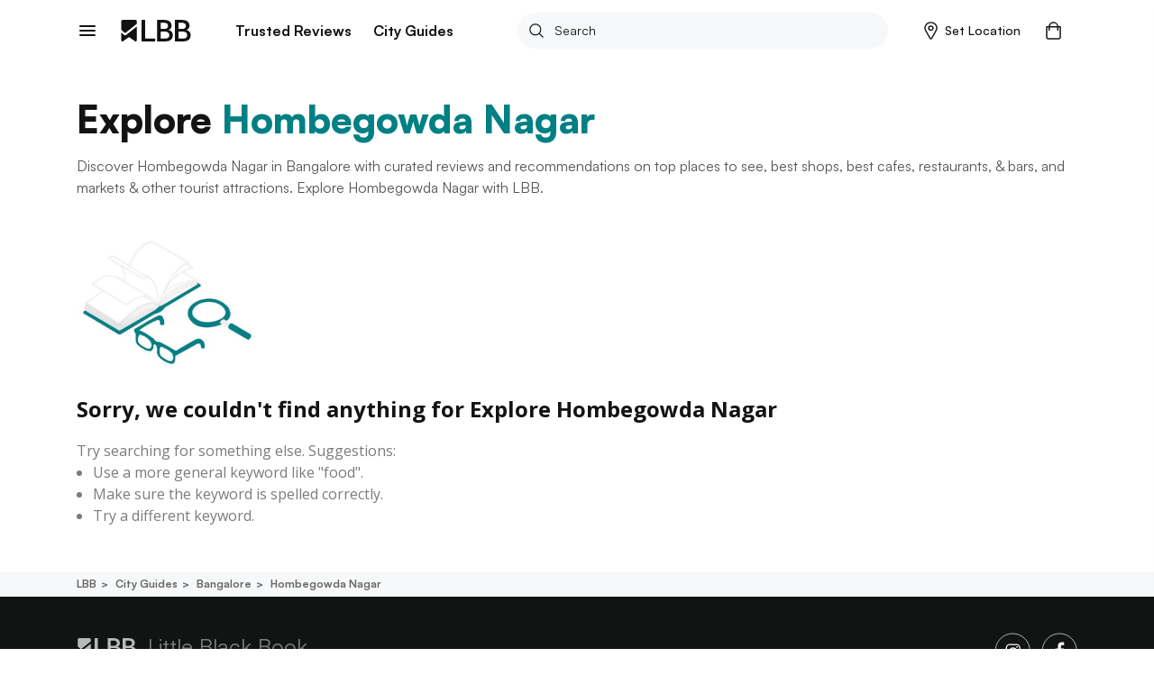

--- FILE ---
content_type: application/javascript; charset=UTF-8
request_url: https://lbb.in/_next/static/chunks/pages/generic-landing-page-293103ae39dc24571765.js
body_size: 105485
content:
_N_E=(("undefined"!==typeof self?self:this).webpackJsonp_N_E=("undefined"!==typeof self?self:this).webpackJsonp_N_E||[]).push([[19,62],{"+Z8Q":function(e,t,n){"use strict";Object.defineProperty(t,"__esModule",{value:!0});var o=m(n("QbLZ")),i=m(n("jo6Y")),a=m(n("Yz+Y")),r=m(n("iCc5")),l=m(n("V7oC")),s=m(n("FYw3")),c=m(n("mRg0")),d=m(n("A5lc")),u=n("q1tI"),p=m(u),f=m(n("17x9")),h=m(n("djFR"));m(n("6DQo"));function m(e){return e&&e.__esModule?e:{default:e}}var v=function(e){function t(){return(0,r.default)(this,t),(0,s.default)(this,(t.__proto__||(0,a.default)(t)).apply(this,arguments))}return(0,c.default)(t,e),(0,l.default)(t,[{key:"render",value:function(){var e=this.props,t=e.active,n=e.children,a=(e.completed,e.last,e.style),r=e.transition,l=e.transitionDuration,s=(0,i.default)(e,["active","children","completed","last","style","transition","transitionDuration"]),c=this.context,u=c.stepper,f=c.muiTheme.prepareStyles;if("vertical"!==u.orientation)return null;var h=function(e,t){var n={root:{marginTop:-14,marginLeft:25,paddingLeft:21,paddingRight:16,overflow:"hidden"}};return e.last||(n.root.borderLeft="1px solid "+t.muiTheme.stepper.connectorLineColor),n}(this.props,this.context),m={enterDelay:l,transitionDuration:l,open:t};return p.default.createElement("div",(0,o.default)({style:f((0,d.default)(h.root,a))},s),p.default.createElement(r,m,p.default.createElement("div",{style:{overflow:"hidden"}},n)))}}]),t}(u.Component);v.defaultProps={transition:function(e){return p.default.createElement(h.default,e)},transitionDuration:450},v.contextTypes={muiTheme:f.default.object.isRequired,stepper:f.default.object},v.propTypes={},t.default=v},"+r7e":function(e,t,n){"use strict";Object.defineProperty(t,"__esModule",{value:!0});var o=h(n("Yz+Y")),i=h(n("iCc5")),a=h(n("V7oC")),r=h(n("FYw3")),l=h(n("mRg0")),s=n("q1tI"),c=h(s),d=h(n("17x9")),u=h(n("W8RE")),p=h(n("S9uR")),f=h(n("nHVh"));function h(e){return e&&e.__esModule?e:{default:e}}var m=function(e){function t(){var e,n,a,l;(0,i.default)(this,t);for(var s=arguments.length,c=Array(s),d=0;d<s;d++)c[d]=arguments[d];return n=a=(0,r.default)(this,(e=t.__proto__||(0,o.default)(t)).call.apply(e,[this].concat(c))),a.state={selectedTime:null,mode:"hour"},a.setMode=function(e){setTimeout((function(){a.setState({mode:e})}),100)},a.handleSelectAffix=function(e){if(e!==a.getAffix()){var t=a.state.selectedTime.getHours();"am"!==e?a.handleChangeHours(t+12,e):a.handleChangeHours(t-12,e)}},a.handleChangeHours=function(e,t){var n=new Date(a.state.selectedTime),o=void 0;"string"===typeof t&&(o=t,t=void 0),o||(o=a.getAffix()),"pm"===o&&e<12&&(e+=12),n.setHours(e),a.setState({selectedTime:n}),t&&setTimeout((function(){a.setState({mode:"minute"});var e=a.props.onChangeHours;e&&e(n)}),100)},a.handleChangeMinutes=function(e,t){var n=new Date(a.state.selectedTime);n.setMinutes(e),a.setState({selectedTime:n});var o=a.props.onChangeMinutes;o&&t&&setTimeout((function(){o(n)}),0)},l=n,(0,r.default)(a,l)}return(0,l.default)(t,e),(0,a.default)(t,[{key:"componentWillMount",value:function(){var e=this.props.initialTime||new Date,t=e.getMinutes();e.setMinutes(t-t%this.props.minutesStep),this.setState({selectedTime:e})}},{key:"getAffix",value:function(){return"ampm"!==this.props.format?"":this.state.selectedTime.getHours()<12?"am":"pm"}},{key:"getSelectedTime",value:function(){return this.state.selectedTime}},{key:"render",value:function(){var e=null,t=this.context.muiTheme,n=t.prepareStyles,o={root:{userSelect:"none"},container:{height:280,padding:10,position:"relative",boxSizing:"content-box"},circle:{position:"absolute",top:20,width:260,height:260,borderRadius:"100%",backgroundColor:t.timePicker.clockCircleColor}};return e="hour"===this.state.mode?c.default.createElement(p.default,{key:"hours",format:this.props.format,onChange:this.handleChangeHours,initialHours:this.state.selectedTime.getHours()}):c.default.createElement(f.default,{key:"minutes",onChange:this.handleChangeMinutes,initialMinutes:this.state.selectedTime.getMinutes(),step:this.props.minutesStep}),c.default.createElement("div",{style:n(o.root)},c.default.createElement(u.default,{selectedTime:this.state.selectedTime,mode:this.state.mode,format:this.props.format,affix:this.getAffix(),onSelectAffix:this.handleSelectAffix,onSelectHour:this.setMode.bind(this,"hour"),onSelectMin:this.setMode.bind(this,"minute")}),c.default.createElement("div",{style:n(o.container)},c.default.createElement("div",{style:n(o.circle)}),e))}}]),t}(s.Component);m.defaultProps={initialTime:new Date},m.contextTypes={muiTheme:d.default.object.isRequired},m.propTypes={},t.default=m},"+xAu":function(e,t,n){"use strict";Object.defineProperty(t,"__esModule",{value:!0});var o=f(n("Yz+Y")),i=f(n("iCc5")),a=f(n("V7oC")),r=f(n("FYw3")),l=f(n("mRg0")),s=f(n("sk9p")),c=n("q1tI"),d=f(c),u=f(n("17x9")),p=n("GvhR");function f(e){return e&&e.__esModule?e:{default:e}}var h=function(e){function t(){return(0,i.default)(this,t),(0,r.default)(this,(t.__proto__||(0,o.default)(t)).apply(this,arguments))}return(0,l.default)(t,e),(0,a.default)(t,[{key:"render",value:function(){var e=this.context.muiTheme.prepareStyles,t=function(e,t){var n={root:{directionInvariant:!0,display:"inline-block",position:"absolute",width:32,height:32,borderRadius:"100%",left:"calc(50% - 16px)",top:10,textAlign:"center",paddingTop:5,userSelect:"none",fontSize:"1.1em",pointerEvents:"none",boxSizing:"border-box"}},o=t.muiTheme,i=e.value;"hour"===e.type?i%=12:i/=5,e.isSelected&&(n.root.backgroundColor=o.timePicker.accentColor,n.root.color=o.timePicker.selectTextColor);var a=[[0,5],[54.5,16.6],[94.4,59.5],[109,114],[94.4,168.5],[54.5,208.4],[0,223],[-54.5,208.4],[-94.4,168.5],[-109,114],[-94.4,59.5],[-54.5,19.6]][i];(0,p.isInner)(e)&&(n.root.width=28,n.root.height=28,n.root.left="calc(50% - 14px)",a=[[0,40],[36.9,49.9],[64,77],[74,114],[64,151],[37,178],[0,188],[-37,178],[-64,151],[-74,114],[-64,77],[-37,50]][i]);var r=a,l=(0,s.default)(r,2),c=l[0],d=l[1];return n.root.transform="translate("+c+"px, "+d+"px)",n}(this.props,this.context),n=0===this.props.value?"00":this.props.value;return d.default.createElement("span",{style:e(t.root)},n)}}]),t}(c.Component);h.defaultProps={value:0,type:"minute",isSelected:!1},h.contextTypes={muiTheme:u.default.object.isRequired},h.propTypes={},t.default=h},"/15O":function(e,t,n){"use strict";Object.defineProperty(t,"__esModule",{value:!0}),t.default=void 0;var o,i=n("zTTR"),a=(o=i)&&o.__esModule?o:{default:o};t.default=a.default},"/NCR":function(e,t,n){"use strict";Object.defineProperty(t,"__esModule",{value:!0});var o=r(n("q1tI")),i=r(n("6KpG")),a=r(n("lqSF"));function r(e){return e&&e.__esModule?e:{default:e}}var l=function(e){return o.default.createElement(a.default,e,o.default.createElement("path",{d:"M19 3H5c-1.11 0-2 .9-2 2v14c0 1.1.89 2 2 2h14c1.11 0 2-.9 2-2V5c0-1.1-.89-2-2-2zm-9 14l-5-5 1.41-1.41L10 14.17l7.59-7.59L19 8l-9 9z"}))};(l=(0,i.default)(l)).displayName="ToggleCheckBox",l.muiName="SvgIcon",t.default=l},"/T5l":function(e,t,n){"use strict";Object.defineProperty(t,"__esModule",{value:!0});var o=p(n("Yz+Y")),i=p(n("iCc5")),a=p(n("V7oC")),r=p(n("FYw3")),l=p(n("mRg0")),s=n("q1tI"),c=p(s),d=p(n("17x9")),u=n("GvhR");function p(e){return e&&e.__esModule?e:{default:e}}function f(e,t){return 360/t*(e%=t)}var h=function(e){function t(){var e,n,a,l;(0,i.default)(this,t);for(var s=arguments.length,c=Array(s),d=0;d<s;d++)c[d]=arguments[d];return n=a=(0,r.default)(this,(e=t.__proto__||(0,o.default)(t)).call.apply(e,[this].concat(c))),a.state={inner:!1},l=n,(0,r.default)(a,l)}return(0,l.default)(t,e),(0,a.default)(t,[{key:"componentWillMount",value:function(){this.setState({inner:(0,u.isInner)(this.props)})}},{key:"componentWillReceiveProps",value:function(e){this.setState({inner:(0,u.isInner)(e)})}},{key:"render",value:function(){if(null===this.props.value)return c.default.createElement("span",null);var e=function(e,t,n){var o=e.hasSelected,i=e.type,a=e.value,r=n.inner,l=t.muiTheme.timePicker,s=f(a,"hour"===i?12:60);return{root:{height:r?"30%":"40%",background:l.accentColor,width:2,left:"calc(50% - 1px)",position:"absolute",bottom:"50%",transformOrigin:"bottom",pointerEvents:"none",transform:"rotateZ("+s+"deg)"},mark:{boxSizing:"content-box",background:l.selectTextColor,border:"4px solid "+l.accentColor,display:o&&"none",width:7,height:7,position:"absolute",top:-5,left:-6,borderRadius:"100%"}}}(this.props,this.context,this.state),t=this.context.muiTheme.prepareStyles;return c.default.createElement("div",{style:t(e.root)},c.default.createElement("div",{style:t(e.mark)}))}}]),t}(s.Component);h.defaultProps={hasSelected:!1,value:null,type:"minute"},h.contextTypes={muiTheme:d.default.object.isRequired},h.propTypes={},t.default=h},"/c+6":function(e,t,n){"use strict";var o=n("q1tI"),i=n.n(o),a=n("HMs9"),r=n.n(a);i.a.createElement;t.a=function(e){var t=e.query,n=e.isIcon;return i.a.createElement("div",{className:"no-results"},n?i.a.createElement("div",{className:"image-noresult"},i.a.createElement(r.a,{height:118},i.a.createElement("img",{src:"/static/images/icon-noresult-global.png",srcSet:"/static/images/icon-noresult-global@2x.png",alt:"image-no-result"}))):"",i.a.createElement("h1",null,"Sorry, we couldn't find anything for ",t),i.a.createElement("p",null,"Try searching for something else. Suggestions:"),i.a.createElement("ul",null,i.a.createElement("li",null,'Use a more general keyword like "food".'),i.a.createElement("li",null,"Make sure the keyword is spelled correctly. "),i.a.createElement("li",null,"Try a different keyword.")))}},"/f/R":function(e,t,n){"use strict";n.r(t);var o=n("KQm4"),i=n("rePB"),a=n("HaE+"),r=n("wx14"),l=n("q1tI"),s=n.n(l),c=n("HPDO"),d=n("8Kt/"),u=n.n(d),p=n("QlwE"),f=n("8cHP"),h=n("B9KB"),m=n.n(h),v=n("34gx"),y=n("kRG9"),g=(s.a.createElement,function(e){var t=e.className,n=void 0===t?"":t,o=e.pageTitle,i=e.pageTitleSuffix,a=e.pageSubtitle;return s.a.createElement(y.k,{className:"".concat(n)},s.a.createElement(v.a,{className:"main-heading",headingTag:s.a.createElement("h1",{className:"title"},o,i?s.a.createElement("span",{className:"col-teal"},i):""),descTag:s.a.createElement("p",{className:"desc"},a)}))}),b=n("nNxR"),w=n("n8Bu"),x=n.n(w),k=(s.a.createElement,function(e){var t=e.className,n=void 0===t?"":t,o=e.data,i=void 0===o?[]:o,a=e.screen,r=void 0===a?"":a,l=e.cardType,c=void 0===l?"":l,d=e.renderFormSubscribe,u=e.formPosition,p=e.fireTapEvent,f=e.fireCardImpression,h=e.collectionType,m=void 0===h?"":h,v=e.collectionTitle,g=void 0===v?"":v,w=e.collectionPosition,k=void 0===w?"":w,C=e.hideDiscoveryIds,S=void 0===C?[]:C;return(i||[]).length?s.a.createElement(y.f,{className:"".concat(n)},s.a.createElement("div",{className:"card-deck"},i.map((function(e,t){return S.includes(e.discoveryId)?"":s.a.createElement(s.a.Fragment,{key:t},s.a.createElement(x.a,{delayedCall:!0,partialVisibility:!0,onChange:function(t){return f(t,e,k)}},(function(n){n.isVisible;return s.a.createElement(b.a,{key:t,data:e,cardType:c,screen:r,handleClick:p,collectionType:m,collectionTitle:g,collectionPosition:k})})),t==u-1&&"function"===typeof d?d():"")})))):""}),C=n("xspe"),S=(s.a.createElement,function(e){var t=e.card,n=e.handleClick,o=e.collectionType,i=void 0===o?"":o,a=e.collectionTitle,r=void 0===a?"":a,l=e.collectionPosition,c=void 0===l?"":l;if(!t)return"";var d=t.url,u=void 0===d?"":d,p=t.image,f=void 0===p?"":p;return s.a.createElement("div",{className:"banner-item",onClick:function(){"function"===typeof n&&n(i,r,c,t)}},s.a.createElement("a",{href:u,target:"_blank",rel:"noopener noreferrer"},s.a.createElement(C.a,{image:f||"",mobileWidth:480,mobileHeight:480,desktopWidth:750,desktopHeight:500,dpr:1,alt:"banner-image"})))}),E=function(e){var t=e.data,n=e.fireTapEvent,o=e.collectionType,i=void 0===o?"":o,a=e.collectionTitle,r=void 0===a?"":a,l=e.collectionPosition,c=void 0===l?"":l;return(t||[]).length?s.a.createElement(y.e,null,s.a.createElement("div",{className:"banner-section"},s.a.createElement("div",{className:"row"},t[0]?s.a.createElement("div",{className:"banner-primary col-md-6"},s.a.createElement(S,{card:t[0],handleClick:n,collectionType:i,collectionTitle:r,collectionPosition:c})):"",(t||[]).length>1?s.a.createElement("div",{className:"banner-secondary col-md-6"},t.slice(1,t.length).map((function(e,t){return s.a.createElement(S,{key:t,card:e,handleClick:n,collectionType:i,collectionTitle:r,collectionPosition:c})}))):""))):""},T=n("YpxA"),_=(s.a.createElement,function(e){return s.a.createElement("svg",Object(r.a)({width:"8",height:"13",viewBox:"0 0 8 13",xmlns:"http://www.w3.org/2000/svg"},e),s.a.createElement("path",{d:"M1.113 10.81a.853.853 0 0 0 0 1.247.947.947 0 0 0 1.301 0l5.263-5.04a.853.853 0 0 0 0-1.245L2.414.732a.947.947 0 0 0-1.301 0 .853.853 0 0 0 0 1.247l4.612 4.418-4.612 4.413z",fill:"#3C3C4B",fillRule:"evenodd",fillOpacity:".5"}))}),D=function(e){return s.a.createElement("svg",Object(r.a)({width:"8",height:"13",viewBox:"0 0 8 13",xmlns:"http://www.w3.org/2000/svg"},e),s.a.createElement("path",{d:"M7.098 10.81c.36.344.36.903 0 1.247a.947.947 0 0 1-1.302 0L.534 7.017a.853.853 0 0 1 0-1.245L5.796.732a.947.947 0 0 1 1.302 0c.36.344.36.903 0 1.247L2.485 6.397l4.613 4.413z",fill:"#3C3C4B",fillRule:"evenodd",fillOpacity:".5"}))},M=function(e){var t=Object(l.useState)(0),n=t[0],o=t[1],i=Object(l.useState)(0),a=i[0],r=i[1],c=e.data,d=e.cardType,u=void 0===d?"":d,p=e.screen,f=void 0===p?"":p,h=e.fitMobileCards,m=e.fitDesktopCards,v=e.fitMobileRows,g=e.imageRatio,w=e.isScrollable,k=e.mobileSlider,C=e.fireTapEvent,S=e.fireCardImpression,E=e.collectionType,M=void 0===E?"":E,O=e.collectionTitle,j=void 0===O?"":O,R=e.collectionPosition,P=void 0===R?"":R;if(!(c||[]).length)return"";var N=s.a.createRef();Object(l.useEffect)((function(){c&&(o(0),I("left","auto"))}),[c]),Object(l.useEffect)((function(){var e=N.current?N.current.scrollWidth:0;r(e)}),[]);var I=function(e){var t=arguments.length>1&&void 0!==arguments[1]?arguments[1]:"";if(N){var i=n,r="left"===e?Math.max(i-=1134,0):Math.min(i+=1134,a);o(r),N.current.scrollTo({left:r,behavior:t||"smooth"})}},L=Math.round(c.length/2),z=!1;return z=Object(T.p)()?w&&(c||[]).length>2*h||!1:w&&(c||[]).length>m||!1,s.a.createElement(y.h,{fitDesktopCards:m,fitMobileCards:h,fitMobileRows:v,imageRatio:g,style:{"--column-count":L}},s.a.createElement("div",{className:"card-deck ".concat(z?"both-scroll":""," ").concat(k?"mob-slider":""),ref:N},c.map((function(e,t){return s.a.createElement(s.a.Fragment,{key:t},s.a.createElement(x.a,{delayedCall:!0,partialVisibility:!0,onChange:function(t){return S(t,e,P)}},(function(n){n.isVisible;return s.a.createElement(b.a,{key:t,data:e,cardType:u,screen:f,hideFooter:!0,handleClick:C,collectionType:M,collectionTitle:j,collectionPosition:P})})))}))),z&&!Object(T.p)()?s.a.createElement("div",{className:"button-pack"},s.a.createElement("div",{className:"scroll-buttons"},s.a.createElement("button",{className:"left-scroll ".concat(n<=0?"disabled":""),disabled:n<=0,onClick:function(){I("left")}},s.a.createElement(D,null)),s.a.createElement("button",{className:"right-scroll ".concat(n>=a-1134?"disabled":""),disabled:n>=a-1134,onClick:function(){I("right")}},s.a.createElement(_,null)))):"")},O=n("Dsxl"),j=n.n(O),R=n("OS56"),P=n.n(R),N=n("qFle"),I=n("6i7R"),L=n("vOnD"),z=(n("lFMt"),Object(L.a)(["@charset 'UTF-8';.slick-dots,.slick-next,.slick-prev{position:absolute;display:block;padding:0}.slick-dots li button:before,.slick-next:before,.slick-prev:before{font-family:slick;-webkit-font-smoothing:antialiased;-moz-osx-font-smoothing:grayscale}.slick-loading .slick-list{background:url(ajax-loader.gif) center center no-repeat #fff}@font-face{font-family:slick;font-weight:400;font-style:normal;src:url(../node_modules/slick-carousel/slick/fonts/slick.eot);src:url(../node_modules/slick-carousel/slick/fonts/slick.eot?#iefix) format('embedded-opentype'),url(../node_modules/slick-carousel/slick/fonts/slick.woff) format('woff'),url(../node_modules/slick-carousel/slick/fonts/slick.ttf) format('truetype'),url(../node_modules/slick-carousel/slick/fonts/slick.svg#slick) format('svg')}.slick-next,.slick-prev{font-size:0;line-height:0;top:50%;width:20px;height:20px;-webkit-transform:translate(0,-50%);-ms-transform:translate(0,-50%);transform:translate(0,-50%);cursor:pointer;color:transparent;border:none;outline:0;background:0 0}.slick-next:focus,.slick-next:hover,.slick-prev:focus,.slick-prev:hover{color:transparent;outline:0;background:0 0}.slick-next:focus:before,.slick-next:hover:before,.slick-prev:focus:before,.slick-prev:hover:before{opacity:1}.slick-next.slick-disabled:before,.slick-prev.slick-disabled:before{opacity:.25}.slick-next:before,.slick-prev:before{font-size:20px;line-height:1;opacity:.75;color:#fff}.slick-prev{left:-25px}[dir=rtl] .slick-prev{right:-25px;left:auto}.slick-prev:before{content:'\u2190'}.slick-next:before,[dir=rtl] .slick-prev:before{content:'\u2192'}.slick-next{right:-25px}[dir=rtl] .slick-next{right:auto;left:-25px}[dir=rtl] .slick-next:before{content:'\u2190'}.slick-dotted.slick-slider{margin-bottom:30px}.slick-dots{bottom:-25px;width:100%;margin:0;list-style:none;text-align:center}.slick-dots li{position:relative;display:inline-block;width:20px;height:20px;margin:0 5px;padding:0;cursor:pointer}.slick-dots li button{font-size:0;line-height:0;display:block;width:20px;height:20px;padding:5px;cursor:pointer;color:transparent;border:0;outline:0;background:0 0}.slick-dots li button:focus,.slick-dots li button:hover{outline:0}.slick-dots li button:focus:before,.slick-dots li button:hover:before{opacity:1}.slick-dots li button:before{font-size:20px;line-height:20px;position:absolute;top:0;left:0;width:20px;height:20px;content:'\u2022';text-align:center;opacity:.25;color:#000}.slick-dots li.slick-active button:before{opacity:.75;color:#000}.slick-list,.slick-slider,.slick-track{position:relative;display:block}.slick-loading .slick-slide,.slick-loading .slick-track{visibility:hidden}.slick-slider{box-sizing:border-box;-webkit-user-select:none;-moz-user-select:none;-ms-user-select:none;user-select:none;-webkit-touch-callout:none;-khtml-user-select:none;-ms-touch-action:pan-y;touch-action:pan-y;-webkit-tap-highlight-color:transparent}.slick-list{overflow:hidden;margin:0;padding:0}.slick-list:focus{outline:0}.slick-list.dragging{cursor:pointer;cursor:hand}.slick-slider .slick-list,.slick-slider .slick-track{-webkit-transform:translate3d(0,0,0);-moz-transform:translate3d(0,0,0);-ms-transform:translate3d(0,0,0);-o-transform:translate3d(0,0,0);transform:translate3d(0,0,0)}.slick-track{top:0;left:0}.slick-track:after,.slick-track:before{display:table;content:''}.slick-track:after{clear:both}.slick-slide{display:none;float:left;height:100%;min-height:1px}[dir=rtl] .slick-slide{float:right}.slick-slide img{display:block}.slick-slide.slick-loading img{display:none}.slick-slide.dragging img{pointer-events:none}.slick-initialized .slick-slide{display:block}.slick-vertical .slick-slide{display:block;height:auto;border:1px solid transparent}.slick-arrow.slick-hidden{display:none}"])),F=(s.a.createElement,function(e){return s.a.createElement("svg",Object(r.a)({width:"8",height:"13",viewBox:"0 0 8 13",xmlns:"http://www.w3.org/2000/svg"},e),s.a.createElement("path",{d:"M1.113 10.81a.853.853 0 0 0 0 1.247.947.947 0 0 0 1.301 0l5.263-5.04a.853.853 0 0 0 0-1.245L2.414.732a.947.947 0 0 0-1.301 0 .853.853 0 0 0 0 1.247l4.612 4.418-4.612 4.413z",fill:"#3C3C4B",fillRule:"evenodd",fillOpacity:".5"}))}),A=function(e){return s.a.createElement("svg",Object(r.a)({width:"8",height:"13",viewBox:"0 0 8 13",xmlns:"http://www.w3.org/2000/svg"},e),s.a.createElement("path",{d:"M7.098 10.81c.36.344.36.903 0 1.247a.947.947 0 0 1-1.302 0L.534 7.017a.853.853 0 0 1 0-1.245L5.796.732a.947.947 0 0 1 1.302 0c.36.344.36.903 0 1.247L2.485 6.397l4.613 4.413z",fill:"#3C3C4B",fillRule:"evenodd",fillOpacity:".5"}))},Y=function(e){return s.a.createElement("svg",Object(r.a)({height:"24",viewBox:"0 0 24 24",width:"24",xmlns:"http://www.w3.org/2000/svg"},e),s.a.createElement("path",{d:"M0 0h24v24H0z",fill:"none"}),s.a.createElement("path",{d:"M12 4l-1.41 1.41L16.17 11H4v2h12.17l-5.58 5.59L12 20l8-8z"}))},W=function(e){var t=e.data,n=e.sliderIndex,o=e.activeIndex;if(!(t||[]).length)return"";Object(l.useRef)(null);var i=n===o,a={dots:!1,arrows:!1,slidesToShow:1,slidesToScroll:1,infinite:!0,autoplay:i,speed:Object(T.p)()?800:1e3,autoplaySpeed:Object(T.p)()?2e3:1500,responsive:[{breakpoint:800,settings:{autoplay:!1}},{breakpoint:480,settings:{autoplay:i}}]};return s.a.createElement(P.a,Object(r.a)({id:"inner-slides",className:"inner-slides"},a,{ref:function(e){return e}}),null===t||void 0===t?void 0:t.map((function(e,t){return s.a.createElement("div",{key:t},s.a.createElement("div",{className:"card-image"},s.a.createElement(C.a,{image:e,mobileWidth:250,mobileHeight:250,desktopWidth:480,desktopHeight:480,dpr:2,alt:"map-inner-image"})))})))},H=function(e){var t=e.data,n=e.fitMobileCards,o=void 0===n?1:n,i=e.fitDesktopCards,a=void 0===i?2:i,c=(e.fitMobileRows,e.isScrollable),d=void 0===c||c,u=e.fireTapEvent,p=e.fireCardImpression,f=e.collectionType,h=void 0===f?"":f,m=e.collectionTitle,v=void 0===m?"":m,g=e.collectionPosition,b=void 0===g?"":g;if(!(t||[]).length)return"";var w=Object(l.useState)(0),k=w[0],S=w[1],E=Object(l.useState)(null),_=E[0],D=E[1],M=s.a.createRef(),O={dots:!1,arrows:!1,speed:500,slidesToShow:a,slidesToScroll:a,infinite:!1,afterChange:function(e){S(e),D(e)},responsive:[{breakpoint:800,settings:{slidesToShow:a,slidesToScroll:a,dots:!1,arrows:!0}},{breakpoint:480,settings:{slidesToShow:1,slidesToScroll:1,dots:!0,infinite:!0,centerMode:!0,centerPadding:"40px"}}]},R=!1;return R=Object(T.p)()?d&&(t||[]).length>o||!1:d&&(t||[]).length>a||!1,Object(l.useEffect)((function(){Object(T.p)()||S(-1)}),[]),s.a.createElement(s.a.Fragment,null,s.a.createElement(z,null),s.a.createElement(y.l,{fitMobileCards:o,fitDesktopCards:a},s.a.createElement(P.a,Object(r.a)({id:"map-slides",className:"map-slides"},O,{ref:function(e){return M=e}}),t.map((function(e,t){var n=e.title,o=void 0===n?"":n,i=e.images,a=void 0===i?[]:i,r=e.url,l=void 0===r?"":r,c="".concat(Object(N.u)(l)),d=(null===a||void 0===a?void 0:a[0])||"";return s.a.createElement(y.d,{key:t,onMouseDown:function(){"function"===typeof u&&u(h,v,b,e),c&&Object(I.i)(c)}},s.a.createElement(x.a,{delayedCall:!0,partialVisibility:!0,onChange:function(t){return p(t,e,b)}}),s.a.createElement("div",{className:"card-map ".concat(c?"link":""),onMouseOver:function(){S(t)},onMouseOut:function(){S(-1)}},(a||[]).length?s.a.createElement("div",{className:"card-gallery"},s.a.createElement("div",{className:"content-ratio"},(a||[]).length>1?s.a.createElement(W,{data:a,sliderIndex:t,activeIndex:k,setActiveSlide:S}):s.a.createElement("div",{className:"card-image"},s.a.createElement(C.a,{image:d,mobileWidth:280,mobileHeight:280,desktopWidth:480,desktopHeight:480,dpr:2,alt:"image - ".concat(o)})))):"",o?s.a.createElement("div",{className:"card-body"},s.a.createElement("div",{className:"card-title"},s.a.createElement("h3",null,s.a.createElement(j.a,{line:2,truncateText:"\u2026",text:o})),s.a.createElement("span",{className:"icon-right"},s.a.createElement(Y,null)))):""))}))),!Object(T.p)()&&R?s.a.createElement("div",{className:"button-pack"},s.a.createElement("div",{className:"scroll-buttons"},s.a.createElement("button",{className:"left-scroll ".concat(_<=0?"disabled":""),disabled:_<=0,onClick:function(){M.slickPrev()}},s.a.createElement(A,null)),s.a.createElement("button",{className:"right-scroll ".concat(_>=(t||[]).length-1?"disabled":""),disabled:_>=(t||[]).length-1,onClick:function(){M.slickNext()}},s.a.createElement(F,null)))):""))},q=n("HMs9"),B=n.n(q),V=(s.a.createElement,function(e){var t=e.className,n=void 0===t?"":t,o=e.card,i=void 0===o?{}:o,a=e.fireTapEvent,r=e.collectionTitle,l=void 0===r?"":r,c=e.type,d=void 0===c?"":c,u=e.collectionPosition,p=void 0===u?"":u,f=e.title,h=void 0===f?"":f,m=e.mobileWidth,v=e.mobileHeight,g=e.desktopWidth,b=e.desktopHeight,w=e.desktopDpr,x=void 0===w?1:w,k=e.isRectangleImg;if(!i)return"";var S=(null===i||void 0===i?void 0:i.image)||"/static/images/default-product.svg",E=(null===i||void 0===i?void 0:i.url)||"",T=(null===i||void 0===i?void 0:i.title)||"";return s.a.createElement(y.b,{className:"card card-".concat(d," ").concat(n," ").concat(E?"link":""),onClick:function(){"function"===typeof a&&a(d,l,E,h,p)}},s.a.createElement("a",{href:E,target:"_blank"},s.a.createElement("div",{className:"card-image ".concat(k?"rectangle":"")},s.a.createElement(B.a,{height:120,offset:400},s.a.createElement(C.a,{className:"card-img-top",image:S,mobileWidth:m,mobileHeight:v,desktopWidth:g,desktopHeight:b,desktopDpr:x,alt:T})),"playlist"==d?s.a.createElement("img",{className:"play-icon",src:"/static/images/icons/banner-play-icon.svg"}):"")),T?s.a.createElement("a",{href:E,target:"_blank"},s.a.createElement("div",{className:"card-title"},T)):"")}),U=(s.a.createElement,function(e){return s.a.createElement("svg",Object(r.a)({width:"8",height:"13",viewBox:"0 0 8 13",xmlns:"http://www.w3.org/2000/svg"},e),s.a.createElement("path",{d:"M1.113 10.81a.853.853 0 0 0 0 1.247.947.947 0 0 0 1.301 0l5.263-5.04a.853.853 0 0 0 0-1.245L2.414.732a.947.947 0 0 0-1.301 0 .853.853 0 0 0 0 1.247l4.612 4.418-4.612 4.413z",fill:"#3C3C4B",fillRule:"evenodd",fillOpacity:".5"}))}),K=function(e){return s.a.createElement("svg",Object(r.a)({width:"8",height:"13",viewBox:"0 0 8 13",xmlns:"http://www.w3.org/2000/svg"},e),s.a.createElement("path",{d:"M7.098 10.81c.36.344.36.903 0 1.247a.947.947 0 0 1-1.302 0L.534 7.017a.853.853 0 0 1 0-1.245L5.796.732a.947.947 0 0 1 1.302 0c.36.344.36.903 0 1.247L2.485 6.397l4.613 4.413z",fill:"#3C3C4B",fillRule:"evenodd",fillOpacity:".5"}))},G=function(e){var t=Object(l.useState)(0),n=t[0],o=t[1],i=Object(l.useState)(0),a=i[0],r=i[1],c=e.data,d=e.fitMobileCards,u=e.fitDesktopCards,p=e.imageRatio,f=(e.handleClick,e.isScrollable),h=(e.mobileSlider,e.fireTapEvent),m=e.collectionType,v=void 0===m?"":m,g=(e.collectionTitle,e.collectionPosition),b=void 0===g?"":g,w=e.isRectangleImg;if(!(c||[]).length)return"";var x=s.a.createRef();Object(l.useEffect)((function(){c&&(o(0),k("left","auto"))}),[c]),Object(l.useEffect)((function(){var e=x.current?x.current.scrollWidth:0;r(e)}),[]);var k=function(e){var t=arguments.length>1&&void 0!==arguments[1]?arguments[1]:"";if(x){var i=n,r="left"===e?Math.max(i-=1134,0):Math.min(i+=1134,a);o(r),x.current.scrollTo({left:r,behavior:t||"smooth"})}},C=!1;return C=Object(T.p)()?f&&(c||[]).length>d||!1:f&&(c||[]).length>u||!1,s.a.createElement(y.a,{fitDesktopCards:u,fitMobileCards:d,imageRatio:p},s.a.createElement("div",{className:"card-deck both-scroll",ref:x},c.map((function(e,t){return s.a.createElement(V,{key:t,className:"card-common",card:e,type:v,collectionPosition:b,fireTapEvent:h,desktopDpr:2,isRectangleImg:w})}))),C&&!Object(T.p)()?s.a.createElement("div",{className:"button-pack"},s.a.createElement("div",{className:"scroll-buttons"},s.a.createElement("button",{className:"left-scroll ".concat("playlist"==v?"playlist-scroll":""," ").concat(n<=0?"disabled":""),disabled:n<=0,onClick:function(){k("left")}},s.a.createElement(K,null)),s.a.createElement("button",{className:"right-scroll ".concat("playlist"==v?"playlist-scroll":""," ").concat(n>=a-1134?"disabled":""),disabled:n>=a-1134,onClick:function(){k("right")}},s.a.createElement(U,null)))):"")},Z=(s.a.createElement,function(e){var t=e.className,n=void 0===t?"":t,o=e.data,i=void 0===o?[]:o,a=e.handleAction;return(i||[]).length?s.a.createElement(y.m,{className:"".concat(n," sort-toggle")},s.a.createElement("div",{className:"sort-content"},s.a.createElement("div",{className:"sort-heading"},"Sort by :"),s.a.createElement("div",{className:"sort-actions"},i.map((function(e,t){return s.a.createElement("a",{key:t,className:"btn-sort ".concat(e.isActive?"active":""),onClick:function(){a(e)}},e.title)}))))):""}),Q=n("/c+6"),X=n("CaJq"),J=n("RkoK"),$=n.n(J),ee=n("JMde"),te=n("auMK");s.a.createElement;function ne(e,t){var n=Object.keys(e);if(Object.getOwnPropertySymbols){var o=Object.getOwnPropertySymbols(e);t&&(o=o.filter((function(t){return Object.getOwnPropertyDescriptor(e,t).enumerable}))),n.push.apply(n,o)}return n}function oe(e){for(var t=1;t<arguments.length;t++){var n=null!=arguments[t]?arguments[t]:{};t%2?ne(Object(n),!0).forEach((function(t){Object(i.a)(e,t,n[t])})):Object.getOwnPropertyDescriptors?Object.defineProperties(e,Object.getOwnPropertyDescriptors(n)):ne(Object(n)).forEach((function(t){Object.defineProperty(e,t,Object.getOwnPropertyDescriptor(n,t))}))}return e}var ie=function(e){return s.a.createElement("svg",Object(r.a)({xmlns:"http://www.w3.org/2000/svg",width:"24",height:"24",viewBox:"0 0 24 24"},e),s.a.createElement("path",{d:"M2.01 21L23 12 2.01 3 2 10l15 2-15 2z"}),s.a.createElement("path",{d:"M0 0h24v24H0z",fill:"none"}))},ae=function(e){return s.a.createElement("svg",Object(r.a)({width:"18",height:"18",viewBox:"0 0 18 18",fill:"none",xmlns:"http://www.w3.org/2000/svg"},e),s.a.createElement("circle",{cx:"9",cy:"9",r:"8",fill:"#31ABB0",stroke:"#31ABB0",strokeWidth:"2"}),s.a.createElement("path",{d:"M13.727 6l-6 6L5 9.273",stroke:"#fff",strokeWidth:"1.5",strokeLinecap:"round",strokeLinejoin:"round"}))},re={fieldStyle:{fontFamily:"Satoshi",fontWeight:"400",padding:"0 1.2rem",height:"4.2rem",lineHeight:"1.8rem"},errorStyle:{fontFamily:"Satoshi",fontWeight:"400",position:"absolute",bottom:"-25px",width:"100%",textAlign:"center"}},le=function(e){var t=Object(te.a)().userinfo,n=e.data,o=e.trackSubmitForm,a=Object(l.useState)({email:(null===t||void 0===t?void 0:t.email)||"",waUpdate:!0}),r=a[0],c=a[1],d=Object(l.useState)({}),u=d[0],p=d[1],f=Object(l.useState)(!1),h=f[0],m=f[1],v=Object(l.useState)(!1),g=v[0],b=v[1],w=Object(l.useState)(""),x=w[0],k=w[1],C=Object(l.useState)(""),S=C[0],E=C[1],T=(null===n||void 0===n?void 0:n.title)||"",_=(null===n||void 0===n?void 0:n.description)||"";return s.a.createElement(y.i,null,s.a.createElement("div",{className:"form-container"},T||_?s.a.createElement("div",{className:"content-heading"},T&&s.a.createElement("h2",null,T),_&&s.a.createElement("p",null,_)):null,s.a.createElement("div",{className:"form-subscribe"},s.a.createElement("form",{onSubmit:function(e){e.preventDefault(),function(){var e=n.emailRequired,t=void 0!==e&&e,o=r.email,i={};return!t||o&&""!==o&&Object(N.c)(o)?o&&o.length>0&&!Object(N.c)(o)&&(i.email="Please Enter Correct Email ID"):i.email="Please Enter Correct Email ID",p(i),0===Object.keys(i).length}()&&function(){var e=r.email,t=r.waUpdate,i={campaignId:(null===n||void 0===n?void 0:n.id)||"",campaign:(null===n||void 0===n?void 0:n.name)||"",email:e,sendWA:t};m(!0),Object(ee.b)(i).then((function(e){var t,n=(null===e||void 0===e||null===(t=e.data)||void 0===t?void 0:t.message)||"";if(200===e.status)m(!1),b(!0),k(n||"Added Successfully!"),"function"===typeof o&&o(i),setTimeout((function(){b(!1),k(""),c({email:"",waUpdate:!1})}),5e3);else{var a=n||"Something went wrong, Please retry";m(!1),b(!1),k(a),409===e.status&&E(n||"This Email Already Exists!"),setTimeout((function(){b(!1),k(""),E("")}),5e3)}}))}()}},s.a.createElement("div",{className:"form-group"},s.a.createElement("div",{className:"form-field"},s.a.createElement($.a,{name:"email",type:"email",hintText:null!==n&&void 0!==n&&n.emailRequired?"Email Address *":"Email Address",fullWidth:!0,onChange:function(e){var t=e.target,n=t.name,o=t.value;c((function(e){return oe(oe({},e),{},Object(i.a)({},n,o))})),p((function(e){return oe(oe({},e),{},Object(i.a)({},n,""))})),E(""),b(!1),k("")},style:re.fieldStyle}),u.email&&s.a.createElement("div",{style:re.errorStyle},u.email)),s.a.createElement("button",{className:"btn btn-action",type:"submit",disabled:h||S},g?s.a.createElement(ae,{className:"icon-done"}):s.a.createElement(ie,{className:"icon-send"}))),x&&s.a.createElement("div",{className:"success-msg"},x)))))},se=n("2F0i"),ce=(s.a.createElement,function(e){return s.a.createElement("svg",Object(r.a)({xmlns:"http://www.w3.org/2000/svg",width:"14",height:"8",fill:"none",viewBox:"0 0 14 8"},e),s.a.createElement("path",{stroke:"#121313",strokeLinecap:"round",strokeLinejoin:"round",strokeWidth:"2",d:"M1 1l6 6 6-6"}))}),de=function(e){var t=e.card,n=e.type,o=void 0===n?"":n,i=e.collectionTitle,a=void 0===i?"":i,r=e.collectionPosition,l=e.fireTapEvent,c=e.setActiveChild;if(!t)return"";var d=(null===t||void 0===t?void 0:t.image)||"/static/images/logo-shopBrand-default.svg",u=(null===t||void 0===t?void 0:t.title)||"",p=(null===t||void 0===t?void 0:t.url)||"";return s.a.createElement(se.a,{url:p},s.a.createElement("div",{className:"list-item",onClick:function(){"function"===typeof l&&l(o,a,r,t),c(u)}},s.a.createElement("div",{className:"item-image"},s.a.createElement(C.a,{className:"image-item",image:d,mobileWidth:120,mobileHeight:120,desktopWidth:120,desktopHeight:120,alt:"item-image"})),u&&s.a.createElement("div",{className:"item-title"},u)))},ue=function(e){var t=e.className,n=void 0===t?"":t,o=e.data,i=void 0===o?[]:o,a=e.type,r=void 0===a?"":a,c=e.collectionTitle,d=e.collectionPosition,u=e.fireTapEvent,p=e.setActiveChild;if(!(i||[]).length)return"";var f=Object(l.useState)(!1),h=f[0],m=f[1],v=Object(T.p)()&&(i||[]).length>9&&!h?i.slice(0,9):i;return s.a.createElement(y.g,{className:"".concat(n)},s.a.createElement("div",{className:"card-list"},v.map((function(e,t){return s.a.createElement(de,{key:t,card:e,type:r,collectionTitle:c,collectionPosition:d,fireTapEvent:u,setActiveChild:p})}))),h?"":s.a.createElement("div",{className:"action-more d-md-none"},s.a.createElement("a",{className:"btn btn-more",onClick:function(){m(!h),"function"===typeof u&&u(r,c,d,{title:"View More"})}},s.a.createElement("span",null,"View More"),s.a.createElement(ce,null))))},pe=n("sFJU"),fe=n("MKeS"),he=n("s6hE"),me=n.n(he),ve=n("q8ec"),ye=n.n(ve),ge=n("OubY"),be=n("J5f+"),we=n("AGdh"),xe=n("6A9k"),ke=n("xrIx"),Ce=n("vCBE");s.a.createElement;function Se(){var e,t,n="function"==typeof Symbol?Symbol:{},o=n.iterator||"@@iterator",i=n.toStringTag||"@@toStringTag";function a(n,o,i,a){var s=o&&o.prototype instanceof l?o:l,c=Object.create(s.prototype);return Ee(c,"_invoke",function(n,o,i){var a,l,s,c=0,d=i||[],u=!1,p={p:0,n:0,v:e,a:f,f:f.bind(e,4),d:function(t,n){return a=t,l=0,s=e,p.n=n,r}};function f(n,o){for(l=n,s=o,t=0;!u&&c&&!i&&t<d.length;t++){var i,a=d[t],f=p.p,h=a[2];n>3?(i=h===o)&&(s=a[(l=a[4])?5:(l=3,3)],a[4]=a[5]=e):a[0]<=f&&((i=n<2&&f<a[1])?(l=0,p.v=o,p.n=a[1]):f<h&&(i=n<3||a[0]>o||o>h)&&(a[4]=n,a[5]=o,p.n=h,l=0))}if(i||n>1)return r;throw u=!0,o}return function(i,d,h){if(c>1)throw TypeError("Generator is already running");for(u&&1===d&&f(d,h),l=d,s=h;(t=l<2?e:s)||!u;){a||(l?l<3?(l>1&&(p.n=-1),f(l,s)):p.n=s:p.v=s);try{if(c=2,a){if(l||(i="next"),t=a[i]){if(!(t=t.call(a,s)))throw TypeError("iterator result is not an object");if(!t.done)return t;s=t.value,l<2&&(l=0)}else 1===l&&(t=a.return)&&t.call(a),l<2&&(s=TypeError("The iterator does not provide a '"+i+"' method"),l=1);a=e}else if((t=(u=p.n<0)?s:n.call(o,p))!==r)break}catch(t){a=e,l=1,s=t}finally{c=1}}return{value:t,done:u}}}(n,i,a),!0),c}var r={};function l(){}function s(){}function c(){}t=Object.getPrototypeOf;var d=[][o]?t(t([][o]())):(Ee(t={},o,(function(){return this})),t),u=c.prototype=l.prototype=Object.create(d);function p(e){return Object.setPrototypeOf?Object.setPrototypeOf(e,c):(e.__proto__=c,Ee(e,i,"GeneratorFunction")),e.prototype=Object.create(u),e}return s.prototype=c,Ee(u,"constructor",c),Ee(c,"constructor",s),s.displayName="GeneratorFunction",Ee(c,i,"GeneratorFunction"),Ee(u),Ee(u,i,"Generator"),Ee(u,o,(function(){return this})),Ee(u,"toString",(function(){return"[object Generator]"})),(Se=function(){return{w:a,m:p}})()}function Ee(e,t,n,o){var i=Object.defineProperty;try{i({},"",{})}catch(e){i=0}(Ee=function(e,t,n,o){if(t)i?i(e,t,{value:n,enumerable:!o,configurable:!o,writable:!o}):e[t]=n;else{var a=function(t,n){Ee(e,t,(function(e){return this._invoke(t,n,e)}))};a("next",0),a("throw",1),a("return",2)}})(e,t,n,o)}function Te(e,t){var n=Object.keys(e);if(Object.getOwnPropertySymbols){var o=Object.getOwnPropertySymbols(e);t&&(o=o.filter((function(t){return Object.getOwnPropertyDescriptor(e,t).enumerable}))),n.push.apply(n,o)}return n}function _e(e){for(var t=1;t<arguments.length;t++){var n=null!=arguments[t]?arguments[t]:{};t%2?Te(Object(n),!0).forEach((function(t){Object(i.a)(e,t,n[t])})):Object.getOwnPropertyDescriptors?Object.defineProperties(e,Object.getOwnPropertyDescriptors(n)):Te(Object(n)).forEach((function(t){Object.defineProperty(e,t,Object.getOwnPropertyDescriptor(n,t))}))}return e}var De=function(e){return s.a.createElement("svg",Object(r.a)({width:"24",height:"24",viewBox:"0 0 24 24",fill:"none",xmlns:"http://www.w3.org/2000/svg"},e),s.a.createElement("path",{fillRule:"evenodd",clipRule:"evenodd",d:"M9.539 18a.523.523 0 0 1-.382-.164.554.554 0 0 1 0-.772L14.219 12 9.157 6.93a.554.554 0 0 1 0-.772.554.554 0 0 1 .772 0l5.454 5.453a.555.555 0 0 1 0 .773l-5.454 5.453a.559.559 0 0 1-.39.164z",fill:"#008084",stroke:"#008084"}))},Me={bangalore:"https://imgmedia.lbb.in/media/2022/07/62c3c77f66f60d18de344e7a_1656997759423.png",chennai:"https://imgmedia.lbb.in/media/2022/07/62c3c79866f60d18de344e7b_1656997784075.png",delhi:"https://imgmedia.lbb.in/media/2022/07/62c3c7b466f60d18de344ea4_1656997812886.png",goa:"https://imgmedia.lbb.in/media/2022/07/62c3c7ca66f60d18de344eb4_1656997834587.png",hyderabad:"https://imgmedia.lbb.in/media/2022/07/62c3c7f066f60d18de344f2f_1656997872219.png",kolkata:"https://imgmedia.lbb.in/media/2022/07/62c3c80466f60d18de344f67_1656997892153.png",mumbai:"https://imgmedia.lbb.in/media/2022/07/62c3c81b66f60d18de344fb3_1656997915651.png",pune:"https://imgmedia.lbb.in/media/2022/07/62c3c83466f60d18de344fb4_1656997940848.png"},Oe=function(e){var t="".concat(Object(N.a)(e));return"trusted_review"===e&&(t="Tag"),"city_guide"===e&&(t="City"),t},je=function(){var e=Object(a.a)((function(e){var t=arguments.length>1&&void 0!==arguments[1]?arguments[1]:10,n=arguments.length>2?arguments[2]:void 0;return Se().m((function i(a){var r,l,s,c;return Se().w((function(i){for(;;)switch(i.n){case 0:if(r=(null===e||void 0===e||null===(a=e.data)||void 0===a?void 0:a.sections)||[],l=r.filter((function(e){return"collection"==e.type})),s=[],c=[],(l||[]).length&&l.map((function(e){var o=_e(_e(_e({page:0,pagesize:8,sort:t},e.provider&&{provider:e.provider}),e.locality&&{locality:e.locality}),e.primary_tag&&{primary_tag:e.primary_tag,locality:e.locality});c.push(Object(ke.b)(o,n))})),!c[0]){i.n=2;break}return i.n=1,Promise.all(c);case 1:i.v.forEach((function(e,t){((null===e||void 0===e?void 0:e.hits)||[]).length&&(s[t]=Object(o.a)(e.hits))}));case 2:return i.a(2,{collections:s})}}),i)}))()}));return function(t){return e.apply(this,arguments)}}(),Re=function(){var e=Object(a.a)(Se().m((function e(t,n,o,i,a){var r,l,s,c;return Se().w((function(e){for(;;)switch(e.n){case 0:return e.n=1,Object(ke.d)(t,n,o,i);case 1:return 200!==(l=e.v).status&&(s="landing-page-".concat(t),a?(a.setHeader("Cache-Control","no-cache"),a.redirect(301,"".concat(p.a.BASE_URL)),a.end()):window.location.href="https://lbb.in/404/?ref=".concat(s)),c=(null===l||void 0===l||null===(r=l.data)||void 0===r?void 0:r.message)||"",e.a(2,c)}}),e)})));return function(t,n,o,i,a){return e.apply(this,arguments)}}(),Pe=function(){var e=Object(a.a)((function(e,t){var n=arguments.length>2&&void 0!==arguments[2]?arguments[2]:"all",o=arguments.length>3?arguments[3]:void 0,i=arguments.length>4?arguments[4]:void 0,a=arguments.length>5&&void 0!==arguments[5]?arguments[5]:10;return Se().m((function r(l){var s,c,d,u;return Se().w((function(r){for(;;)switch(r.n){case 0:return s=_e(_e(_e({page:0,pagesize:10,sort:a},n&&{provider:n}),"locality"==e&&t&&{locality:t}),["tag","localityTag","events"].includes(e)&&t&&{primary_tag:t,locality:o}),r.n=1,Promise.all([je(i,a,e),Object(ke.b)(s,e)]);case 1:return c=r.v,d=c[0].collections,u=null===(l=c[1])||void 0===l?void 0:l.hits,r.a(2,{collections:d,feed:u})}}),r)}))()}));return function(t,n){return e.apply(this,arguments)}}(),Ne=function(e,t){var n=[];return t&&t.length&&t.forEach((function(e,t){if(!e.promoted){var o=e.provider,i=void 0===o?"delhi":o,a=e.slug,r=void 0===a?"":a;n.push({"@type":"ListItem",url:"https://lbb.in/".concat(i,"/").concat(r),name:e.name,position:t+1})}})),{"@context":"http://schema.org","@type":"ItemList",url:e,itemListElement:n}},Ie=function(e,t,n,o,i){var a=[];return(e||[]).length&&e.forEach((function(e){a.push(Object(N.j)(e,250,250,1))})),(t||[]).length&&t.forEach((function(e){a.push(Object(N.j)(e,250,250,1))})),(i||[]).length&&i.forEach((function(e){a.push(Object(N.j)(e.image,250,250,1))})),a[0]||n.forEach((function(e){e.forEach((function(e){a.length<4&&a.push(Object(N.j)(e.image,250,250,1))}))})),a[0]||o.forEach((function(e){a.length<3&&a.push(Object(N.j)(e.image,250,250,1))})),a},Le=function(e){var t,o,i,r,d,p=Object(Ce.a)(),h=p.setLandingSort,b=p.setActiveChild,w=p.previousRoute,C=p.landingSort,S=void 0===C?[]:C,_=e.landingConfigDataSSR,D=e.landingCollectionsSSR,O=e.landingFeedsSSR,j=e.pageType,R=e.slug,P=e.provider,I=void 0===P?"all":P,L=e.tagLocality,z=e.currentUrl,F=(e.isServer,e.asPath),A=e.canonicalUrl,Y=e.schema,W=e.preloadImages,q=e.seoInterlinks,B=void 0===q?[]:q,V=e.secondaryNavSSR,U=Object(l.useState)(0),K=U[0],J=U[1],$=Object(l.useState)(!1),ee=$[0],te=$[1],ne=Object(l.useState)(!1),oe=ne[0],ie=(ne[1],Object(l.useState)(!1)),ae=ie[0],re=ie[1],se=Object(l.useState)(!1),ce=se[0],de=se[1],he=Object(l.useState)(V),ve=he[0],ge=he[1],Ee=Object(l.useState)(_),Te=Ee[0],je=Ee[1],Ne=Object(l.useState)(D),Ie=Ne[0],Le=Ne[1],ze=Object(l.useState)(O),Fe=ze[0],Ae=ze[1],Ye=Te||_,We=Ie||D,He=Fe||O,qe=function(){var e=Object(a.a)(Se().m((function e(){var t,n,o,i;return Se().w((function(e){for(;;)switch(e.n){case 0:return t=!1,n=(S||[]).length?S.find((function(e){return e.isActive})).sort:10,o=_e(_e(_e({page:K+1,pagesize:10,sort:n},I&&{provider:I}),"locality"==j&&R&&{locality:R}),["tag","localityTag","events"].includes(j)&&R&&{primary_tag:R,locality:L}),e.n=1,Object(ke.b)(o,j);case 1:(i=e.v)&&((i.hits||[]).length?(i.hits=(He||[]).concat(i.hits),Ae(i.hits)):t=!0),de(t),J(K+1);case 2:return e.a(2)}}),e)})));return function(){return e.apply(this,arguments)}}(),Be=function(){var e=Object(a.a)(Se().m((function e(t){var n,o,i,a,r,l;return Se().w((function(e){for(;;)switch(e.n){case 0:return n=(null===t||void 0===t?void 0:t.id)||"",o=(null===t||void 0===t?void 0:t.sort)>=0?null===t||void 0===t?void 0:t.sort:10,((i=S)||[]).length&&(i.map((function(e){return e.isActive=!1})),i.find((function(e){return e.id==n})).isActive=!0,h(i)),te(!0),e.n=1,Pe(j,R,I,L,Ye,o);case 1:a=e.v,r=(null===a||void 0===a?void 0:a.collections)||"",l=(null===a||void 0===a?void 0:a.feed)||[],Le(r),Ae(l),te(!1);case 2:return e.a(2)}}),e)})));return function(t){return e.apply(this,arguments)}}(),Ve=function(e,t,n,o){var i="".concat(Object(N.a)(j)," Page"),a="city"===j?I:R,r="".concat(Oe(j)," Page Section Tapped"),l=(null===o||void 0===o?void 0:o.url)||"",s=(null===o||void 0===o?void 0:o.title)||"",c=(S||[]).length?S.find((function(e){return e.isActive})).id:"popular";"curated shop"===e.toLowerCase()&&(s=(null===o||void 0===o?void 0:o.name)||"");var d=_e(_e({Screen:i,Type:e,CollectionName:t,Position:n+1,Query:a,Sort:c},l&&{IdClicked:l}),s&&{IdTitle:s});me.a.event(r,d)},Ue=function(e,t,n,o){var i="".concat(Object(N.a)(j)," Page"),a="city"===j?I:R,r="".concat(Oe(j)," Page Section Impression"),l={Screen:i,Type:t,CollectionName:n,Position:o+1,Query:a,Sort:(S||[]).length?S.find((function(e){return e.isActive})).id:"popular"};e&&Object(we.a)(r,l)},Ke=function(e,t,n){var o=(S||[]).length?S.find((function(e){return e.isActive})).id:"popular",i=t.discoveryId||"",a="".concat(Object(N.a)(j)," Page"),r={Screen:a,Ref:a,DiscoveryId:i,Position:n,Sort:o};e&&Object(we.a)("Post Impression",r)},Ge=function(){var e="".concat(Object(N.a)(j)," Page"),t="city"===j?I:R,n="".concat(Oe(j)," Page Viewed"),o=(S||[]).length?S.find((function(e){return e.isActive})).id:"popular",i={Screen:e,Ref:w||"direct",Sort:o,Query:t,DirectedURL:z};me.a.event(n,i),Object(be.b)({},null,"".concat(e))},Ze=function(e){var t={Screen:"".concat(Object(N.a)(j)," Page"),Platform:"Web",Ref:w||"direct",DirectedURL:z,CampaignName:(null===e||void 0===e?void 0:e.campaign)||"",Email:(null===e||void 0===e?void 0:e.email)||"",WhatsAppUpdate:(null===e||void 0===e?void 0:e.sendWA)||!1};me.a.event("Subscription Success",t)};Object(xe.a)(Object(a.a)(Se().m((function e(){return Se().w((function(e){for(;;)switch(e.n){case 0:Ge(),Object(fe.a)((function(){return n.e(61).then(n.bind(null,"uWsC"))})).preload();case 1:return e.a(2)}}),e)})))),Object(xe.a)(Object(a.a)(Se().m((function e(){var t,n,o,i,a;return Se().w((function(e){for(;;)switch(e.n){case 0:return"scrollRestoration"in window.history&&(window.history.scrollRestoration="manual"),window.scrollTo(0,0),t=(S||[]).length?S.find((function(e){return e.isActive})).sort:10,Ge(),re(!0),e.n=1,Re(j,R,I,L);case 1:return n=e.v,e.n=2,Pe(j,R,I,L,n,t);case 2:o=e.v,i=(null===o||void 0===o?void 0:o.collections)||"",a=(null===o||void 0===o?void 0:o.feed)||[],je(n),ge(null===n||void 0===n?void 0:n.secondaryNav),Le(i),Ae(a),re(!1);case 3:return e.a(2)}}),e)}))),[F]);var Qe=function(){var e,t=(null===Ye||void 0===Ye||null===(e=Ye.data)||void 0===e?void 0:e.campaign)||"";return t?s.a.createElement("section",{className:"section section-form"},s.a.createElement("div",{className:"container"},s.a.createElement(le,{data:t,trackSubmitForm:Ze}))):""},Xe=(null===Ye||void 0===Ye?void 0:Ye.breadcrumbs)||"",Je=(null===Ye||void 0===Ye?void 0:Ye.metadata)||"",$e=(null===Ye||void 0===Ye||null===(t=Ye.data)||void 0===t?void 0:t.pageTitle)||"",et=(null===Ye||void 0===Ye||null===(o=Ye.data)||void 0===o?void 0:o.pageTitleSuffix)||"",tt=(null===Ye||void 0===Ye||null===(i=Ye.data)||void 0===i?void 0:i.pageSubtitle)||"",nt=(null===Ye||void 0===Ye||null===(r=Ye.data)||void 0===r?void 0:r.sections)||[{type:"feed",title:""}],ot=!!nt.find((function(e){return"collection"===e.type})),it=nt.find((function(e){return"lbbAccessBanners"===e.type})),at=nt.find((function(e){return"playlist"===e.type})),rt=nt.find((function(e){return"shortcuts"==e.type})),lt=nt.find((function(e){return"mapCollection"===e.type})),st=nt.find((function(e){return"banners"==e.type})),ct=-1,dt=(null===Ye||void 0===Ye||null===(d=Ye.data)||void 0===d?void 0:d.campaign)||"",ut=Object(T.p)()?null===dt||void 0===dt?void 0:dt.mobilePosition:null===dt||void 0===dt?void 0:dt.desktopPosition,pt="";Object(T.n)()||(pt=He.reduce((function(e,t){return e+t.title+", "}),""));var ft,ht="";if((We||[]).length){var mt,vt=We[0];ht=(vt||[]).length&&(null===(mt=vt[0])||void 0===mt?void 0:mt.image)||""}ht||(ht=(He||[]).length&&(null===(ft=He[0])||void 0===ft?void 0:ft.image)||"");var yt="city"==j?Me[I]:ht,gt=(null===Je||void 0===Je?void 0:Je.fb_image)||("city"==j?"".concat(yt):"".concat(yt,"?w=1200&h=628&fill=blur&fit=fill")),bt=(null===Je||void 0===Je?void 0:Je.twitter_image)||yt;return s.a.createElement(c.a,{stylesheet:"locality",url:z,loader:!1,currentCity:et,currentCategory:$e,showSecondaryNav:!0,secondaryNav:ve||V,breadcrumbs:Xe},Je&&Xe?s.a.createElement(u.a,null,s.a.createElement("title",{key:"title"},m()((null===Je||void 0===Je?void 0:Je.title)||"")),s.a.createElement("meta",{key:"description",name:"description",content:m()((null===Je||void 0===Je?void 0:Je.description)||"")}),s.a.createElement("meta",{key:"robots",name:"robots",content:"noodp"}),s.a.createElement("link",{key:"canonical",rel:"canonical",href:A}),s.a.createElement("meta",{key:"og:locale",property:"og:locale",content:"en_US"}),s.a.createElement("meta",{property:"og:type",content:"object"}),s.a.createElement("meta",{key:"og:title",property:"og:title",content:m()((null===Je||void 0===Je?void 0:Je.fb_title)||"")}),s.a.createElement("meta",{key:"og:description",property:"og:description",content:m()((null===Je||void 0===Je?void 0:Je.fb_description)||"")}),s.a.createElement("meta",{key:"og:url",property:"og:url",content:z}),s.a.createElement("meta",{key:"og:site_name",property:"og:site_name",content:"LBB"}),s.a.createElement("meta",{key:"fb:app_id",property:"fb:app_id",content:"833216023465527"}),s.a.createElement("meta",{key:"og:image",property:"og:image",content:gt||""}),s.a.createElement("meta",{key:"og:image:width",property:"og:image:width",content:"750"}),s.a.createElement("meta",{key:"og:image:height",property:"og:image:height",content:"500"}),s.a.createElement("meta",{key:"twitter:card",name:"twitter:card",content:"summary_large_image"}),s.a.createElement("meta",{key:"twitter:description",name:"twitter:description",content:m()((null===Je||void 0===Je?void 0:Je.twitter_description)||"")}),s.a.createElement("meta",{key:"twitter:title",name:"twitter:title",content:m()((null===Je||void 0===Je?void 0:Je.twitter_title)||"")}),s.a.createElement("meta",{key:"twitter:site",name:"twitter:site",content:"LBB"}),s.a.createElement("meta",{key:"twitter:image",name:"twitter:image",content:bt||""}),W.map((function(e,t){return s.a.createElement("link",{key:t,rel:"preload",as:"image",href:e})})),s.a.createElement("script",{type:"application/ld+json",dangerouslySetInnerHTML:{__html:JSON.stringify([Y,Xe])}})):null,s.a.createElement(y.j,null,s.a.createElement("div",{id:"landing-page",className:"landing-page pos-relative"},s.a.createElement("div",{className:"loader-overlay ".concat(ae?"active":"")}),ae?s.a.createElement("div",{className:"page-loader"},s.a.createElement(ye.a,{className:"refresh",size:60,top:0,left:0,status:"loading",loadingColor:"#53c4c9",style:{position:"relative",margin:"0 auto"}})):"",oe?s.a.createElement(X.a,null):s.a.createElement("section",{className:"section-mainHeading"},s.a.createElement("div",{className:"container"},s.a.createElement(g,{pageTitle:$e,pageTitleSuffix:et,pageSubtitle:tt}))),(We||[]).length||(He||[]).length?s.a.createElement(s.a.Fragment,null,((null===rt||void 0===rt?void 0:rt.data)||[]).length?s.a.createElement("section",{className:"section-shortcuts"},s.a.createElement("div",{className:"container"},s.a.createElement(x.a,{delayedCall:!0,partialVisibility:!0,onChange:function(e){return Ue(e,null===rt||void 0===rt?void 0:rt.type,null===rt||void 0===rt?void 0:rt.title,1)}}),null!==rt&&void 0!==rt&&rt.title?s.a.createElement(v.a,{className:"section-heading",headingTag:s.a.createElement("h2",null,null===rt||void 0===rt?void 0:rt.title)}):"",s.a.createElement(ue,{data:null===rt||void 0===rt?void 0:rt.data,fireTapEvent:Ve,type:null===rt||void 0===rt?void 0:rt.type,collectionTitle:null===rt||void 0===rt?void 0:rt.title,collectionPosition:1,setActiveChild:b}))):"",(nt||[]).length?s.a.createElement(s.a.Fragment,null,nt.filter((function(e,t){return!!Object(T.n)()||[0,1,2].includes(t)})).map((function(e,t,n){var o=e.type,i=void 0===o?"":o,a=e.title,r=void 0===a?"":a,l=e.title_prefix,c=void 0===l?"":l,d=e.url,u=void 0===d?"":d,p=e.primary_tag,h=void 0===p?"":p,m=u?Object(N.u)(u):"",y=s.a.createElement("h2",null,c?s.a.createElement("span",{className:"fw-regular"},c):"",r),g="".concat(c," ").concat(r),b={url:u,title:"ViewAll"};switch(i){case"mapCollection":return s.a.createElement(s.a.Fragment,null,((null===lt||void 0===lt?void 0:lt.data)||[]).length?s.a.createElement(s.a.Fragment,{key:t},s.a.createElement("div",{className:"section section-".concat(i)},s.a.createElement("div",{className:"container"},s.a.createElement(x.a,{delayedCall:!0,partialVisibility:!0,onChange:function(e){return Ue(e,i,null===lt||void 0===lt?void 0:lt.title,t)}}),s.a.createElement("div",{className:"row"},s.a.createElement("div",{className:"col-md-3"},null!==lt&&void 0!==lt&&lt.image?s.a.createElement("div",{className:"map-banner d-md-none"},s.a.createElement("img",{src:null===lt||void 0===lt?void 0:lt.image})):"",null!==lt&&void 0!==lt&&lt.desktopImage?s.a.createElement("div",{className:"map-banner d-none d-md-block"},s.a.createElement("img",{src:lt.desktopImage})):""),s.a.createElement("div",{className:"col-md-9"},s.a.createElement("div",{className:"map-slider"},s.a.createElement(H,{data:null===lt||void 0===lt?void 0:lt.data,fitDesktopCards:3,fitMobileCards:1,fireTapEvent:Ve,fireCardImpression:Ke,collectionType:null===lt||void 0===lt?void 0:lt.type,collectionTitle:null===lt||void 0===lt?void 0:lt.title,collectionPosition:t}))))))):"");case"sort":return s.a.createElement(s.a.Fragment,null,(S||[]).length?s.a.createElement("section",{key:t,className:"section section-".concat(i)},s.a.createElement("div",{className:"container"},s.a.createElement(x.a,{delayedCall:!0,partialVisibility:!0,onChange:function(e){return Ue(e,i,"sort",t)}}),s.a.createElement(Z,{data:S||[],handleAction:Be}))):"");case"collection":return ct+=1,s.a.createElement(s.a.Fragment,null,We[ct]&&(We[ct]||[]).length?s.a.createElement("section",{key:t,className:"section section-".concat(i)},s.a.createElement("div",{className:"container"},s.a.createElement(x.a,{delayedCall:!0,partialVisibility:!0,onChange:function(e){return Ue(e,i,g,t)}},s.a.createElement(s.a.Fragment,null,r?s.a.createElement("div",{className:"heading-viewall"},s.a.createElement(v.a,{className:"section-heading no-margin",headingTag:y}),s.a.createElement("div",{className:"action-viewall d-none d-md-block"},s.a.createElement(f.Link,{route:m},s.a.createElement("a",{className:"btn btn-all",style:{color:"#008084",fontSize:16},onClick:function(){Ve(i,g,t,b)}},s.a.createElement("span",null,"View All"),s.a.createElement(De,null))))):"",s.a.createElement("div",{className:"cards-viewall"},s.a.createElement("div",{className:"pos-relative"},s.a.createElement("div",{className:"collection-slider"},s.a.createElement(M,{data:We[ct],fitDesktopCards:3,fitMobileCards:1.17,fitMobileRows:2,isScrollable:!0,screen:j,cardType:"locality"==j?"place":"post",fireTapEvent:Ve,fireCardImpression:Ke,collectionType:i,collectionTitle:g,collectionPosition:t})),s.a.createElement("div",{className:"loader-overlay ".concat(ee?"active":"")})),s.a.createElement("div",{className:"action-viewall d-md-none"},s.a.createElement(f.Link,{route:m},s.a.createElement("a",{className:"btn btn-all",style:{color:"#121313",fontSize:14},onClick:function(){Ve(i,g,t,b)}},s.a.createElement("div",{className:"viewall-text-img"},s.a.createElement("span",null,"View All"),s.a.createElement(De,null)))))))))):"",0===ct&&h?Qe():"");case"lbbAccessBanners":return s.a.createElement(s.a.Fragment,null,((null===it||void 0===it?void 0:it.data)||[]).length?s.a.createElement("div",{className:"access-playlist-container"},s.a.createElement("section",{className:"section section-access",style:{background:(null===it||void 0===it?void 0:it.bg)||""}},s.a.createElement(x.a,{delayedCall:!0,partialVisibility:!0,onChange:function(e){return Ue(e,i,"lbbAccessBanners",t)}},s.a.createElement("div",{className:"collection-slider container"},s.a.createElement("div",{className:"section-logo"},s.a.createElement("img",{src:"/static/images/logo-lbb-access.png",alt:"access-logo"})),s.a.createElement("div",{className:"heading-viewall"},s.a.createElement("div",{className:"heading"},(null===it||void 0===it?void 0:it.title)||""),s.a.createElement("a",{href:(null===it||void 0===it?void 0:it.url)||""},s.a.createElement("div",{className:"cta"},s.a.createElement("span",null,"View All"),s.a.createElement("img",{src:"/static/images/icons/view-all-arrow.svg"})))),s.a.createElement(G,{data:(null===it||void 0===it?void 0:it.data)||"",fitDesktopCards:4,fitMobileCards:2.15,imageRatio:{width:262,height:346},isScrollable:!0,fireTapEvent:Ze,collectionType:"lbbAccessBanners",collectionTitle:(null===it||void 0===it?void 0:it.title)||""}))),s.a.createElement("a",{href:(null===it||void 0===it?void 0:it.url)||""},s.a.createElement("div",{className:"explore-more-cta d-md-none",onClick:function(){}},s.a.createElement("div",{className:"cta-explore"},s.a.createElement("span",null,"Explore More Deals"),s.a.createElement("img",{src:"/static/images/access-explore.gif"})))))):"");case"playlist":return s.a.createElement(s.a.Fragment,null,((null===at||void 0===at?void 0:at.data)||[]).length?s.a.createElement("section",{className:"access-playlist-container"},s.a.createElement("section",{className:"section section-playlist"},s.a.createElement(x.a,{delayedCall:!0,partialVisibility:!0,onChange:function(e){return Ue(e,i,"playlist",t)}},s.a.createElement("div",{className:"collection-slider container"},s.a.createElement("div",{className:"heading-viewall"},s.a.createElement("div",{className:"heading playlist"},null===at||void 0===at?void 0:at.title),s.a.createElement("a",{href:null===at||void 0===at?void 0:at.url},s.a.createElement("div",{className:"cta-sub"},s.a.createElement("img",{src:"/static/images/icons/subscribe-icon.svg"}),s.a.createElement("span",{className:"playlist"},"Subscribe Now")))),s.a.createElement(G,{data:null===at||void 0===at?void 0:at.data,fitDesktopCards:4,fitMobileCards:2.15,imageRatio:{width:249,height:140},isScrollable:!0,fireTapEvent:Ze,collectionType:"playlist",isRectangleImg:!0,collectionTitle:null===at||void 0===at?void 0:at.title}))))):"");case"banners":return s.a.createElement(s.a.Fragment,null,((null===st||void 0===st?void 0:st.data)||[]).length?s.a.createElement("section",{key:t,className:"section section-".concat(i)},s.a.createElement("div",{className:"container"},s.a.createElement(x.a,{delayedCall:!0,partialVisibility:!0,onChange:function(e){return Ue(e,i,"Banner",t)}},s.a.createElement(s.a.Fragment,null,s.a.createElement("div",{className:"collection-banner"},s.a.createElement(E,{data:null===st||void 0===st?void 0:st.data,fireTapEvent:Ve,collectionType:i,collectionTitle:"Banner",collectionPosition:t})))))):"");case"feed":return s.a.createElement(s.a.Fragment,{key:t},s.a.createElement(x.a,{delayedCall:!0,partialVisibility:!0,onChange:function(e){e&&Ue(e,i,g,t)}},s.a.createElement("section",{key:t,className:"section section-".concat(i)},s.a.createElement("div",{className:"container"},s.a.createElement(s.a.Fragment,null,(We||[]).length&&(He||[]).length?s.a.createElement("div",{className:"divider-feed"}):"",(He||[]).length&&r?s.a.createElement(v.a,{className:"section-heading",headingTag:y}):"",(He||[]).length?s.a.createElement("div",{className:"pos-relative"},s.a.createElement(k,{className:"collection-feed",data:He,screen:j,cardType:"locality"==j?"place":"post",fireTapEvent:Ve,fireCardImpression:Ke,collectionTitle:g,collectionType:i,collectionPosition:t,renderFormSubscribe:!ot&&Qe,formPosition:ut||3}),s.a.createElement("div",{className:"loader-overlay ".concat(ee?"active":"")})):"",(He||[]).length&&!ce?s.a.createElement(s.a.Fragment,null,s.a.createElement(x.a,{onChange:function(e){e&&qe()}}),s.a.createElement("div",{className:"tagLoader"},s.a.createElement(ye.a,{className:"refresh",size:40,top:0,left:0,status:"loading",loadingColor:"#53c4c9",style:{position:"relative",margin:"0 auto"}}))):"")))))}}))):"",!Object(T.n)()&&pt?s.a.createElement("div",{className:"container"},s.a.createElement("p",null,pt)):""):s.a.createElement("div",{className:"section-noresult"},s.a.createElement("div",{className:"container"},s.a.createElement(Q.a,{query:"".concat($e).concat(et),isIcon:!0}))))),s.a.createElement(pe.a,{data:B}))};Le.getInitialProps=function(){var e=Object(a.a)(Se().m((function e(t){var n,o,i,a,r,l,s,c,d,u,f,h,m,v,y,g,b,w,x,k,C,S,E,T,_,D,M,O,j,R,P,N,L,z;return Se().w((function(e){for(;;)switch(e.n){case 0:return l=t.query,s=t.isServer,t.store,c=t.asPath,d=t.res,t.req,u=Object(ge.c)(c),f="events"==u?"events":l.slug,h=l.provider||"all",m=l.locality,v="".concat(p.a.TRON_BASE).concat("/"==c[0]?c.slice(1):c),y=[Re(u,f,h,m,d)],s&&y.push(Object(I.h)(h)),e.n=1,Promise.all(y);case 1:return g=e.v,b=g[0],w=g[1],k=((x=[])||[]).length?x.find((function(e){return e.isActive})).sort:10,e.n=2,Pe(u,f,h,m,b,k);case 2:return C=e.v,S=C.collections,E=void 0===S?[]:S,T=C.feed,_=void 0===T?[]:T,s&&"city_guide"!=u&&!_[0]&&(d.setHeader("Cache-Control","no-cache"),d.redirect(301,"".concat(p.a.BASE_URL)),d.end()),D=null===(n=((null===b||void 0===b||null===(o=b.data)||void 0===o?void 0:o.sections)||[]).find((function(e){return"banners"==e.type})))||void 0===n?void 0:n.data,M=((null===b||void 0===b||null===(i=b.data)||void 0===i?void 0:i.sections)||[]).find((function(e){return"mapCollection"==e.type})),O=null===(a=((M||{}).data||[])[0])||void 0===a?void 0:a.images,j=[],M&&j.push(null===M||void 0===M?void 0:M.bgImage,null===M||void 0===M?void 0:M.desktopBgImage,null===M||void 0===M?void 0:M.image,null===M||void 0===M?void 0:M.desktopImage),R=Ie(O,j,E,_,D),P=Ne(u,_),N=(N=(null===b||void 0===b||null===(r=b.data)||void 0===r?void 0:r.canonicalUrl)||v.replace("/tag/","/post/")).endsWith("/")?N:N+"/",L=null===b||void 0===b?void 0:b.breadcrumbs,z=null===b||void 0===b?void 0:b.secondaryNav,e.a(2,{breadcrumbs:L,schema:P,secondaryNavSSR:z,query:l,currentUrl:v,canonicalUrl:N,isServer:s,asPath:c,slug:f,provider:h,tagLocality:m,pageType:u,preloadImages:R,seoInterlinks:w||[],landingConfigDataSSR:b,landingCollectionsSSR:E,landingFeedsSSR:_})}}),e)})));return function(t){return e.apply(this,arguments)}}();t.default=Le},"/vd7":function(e,t,n){"use strict";Object.defineProperty(t,"__esModule",{value:!0});var o=h(n("QbLZ")),i=h(n("Yz+Y")),a=h(n("iCc5")),r=h(n("V7oC")),l=h(n("FYw3")),s=h(n("mRg0")),c=n("q1tI"),d=h(c),u=h(n("17x9")),p=h(n("i8i4")),f=h(n("QJz7"));function h(e){return e&&e.__esModule?e:{default:e}}var m=function(e){function t(){var e,n,o,r;(0,a.default)(this,t);for(var s=arguments.length,c=Array(s),d=0;d<s;d++)c[d]=arguments[d];return n=o=(0,l.default)(this,(e=t.__proto__||(0,i.default)(t)).call.apply(e,[this].concat(c))),o.handleClickYear=function(e,t){o.props.onClickYear&&o.props.onClickYear(e,t)},r=n,(0,l.default)(o,r)}return(0,s.default)(t,e),(0,r.default)(t,[{key:"componentDidMount",value:function(){this.scrollToSelectedYear()}},{key:"componentDidUpdate",value:function(){this.scrollToSelectedYear()}},{key:"getYears",value:function(){for(var e=this.props,t=e.DateTimeFormat,n=e.locale,i=e.minDate,a=e.maxDate,r=e.selectedDate,l=e.utils,s=l.getYear(i),c=l.getYear(a),u=[],p=s;p<=c;p++){var h=l.getYear(r)===p,m={};h&&(m.ref="selectedYearButton");var v=new t(n,{year:"numeric"}).format(l.setYear(r,p)),y=d.default.createElement(f.default,(0,o.default)({key:"yb"+p,onClick:this.handleClickYear,selected:h,year:p,utils:l},m),v);u.push(y)}return u}},{key:"scrollToSelectedYear",value:function(){if(void 0!==this.refs.selectedYearButton){var e=p.default.findDOMNode(this),t=p.default.findDOMNode(this.refs.selectedYearButton),n=e.clientHeight,o=t.clientHeight||32,i=t.offsetTop+o/2-n/2;e.scrollTop=i}}},{key:"render",value:function(){var e=this.context.muiTheme,t=e.prepareStyles,n={root:{backgroundColor:e.datePicker.calendarYearBackgroundColor,height:"inherit",lineHeight:"35px",overflowX:"hidden",overflowY:"scroll",position:"relative"},child:{display:"flex",flexDirection:"column",justifyContent:"center",minHeight:"100%"}};return d.default.createElement("div",{style:t(n.root)},d.default.createElement("div",{style:t(n.child)},this.getYears()))}}]),t}(c.Component);m.contextTypes={muiTheme:u.default.object.isRequired},m.propTypes={},t.default=m},"/zkt":function(e,t,n){"use strict";Object.defineProperty(t,"__esModule",{value:!0}),t.default=void 0;var o,i=n("8zlb"),a=(o=i)&&o.__esModule?o:{default:o};t.default=a.default},"1CrW":function(e,t,n){"use strict";Object.defineProperty(t,"__esModule",{value:!0}),t.default=t.makeSelectable=t.ListItem=t.List=void 0;var o=r(n("lBj/")),i=r(n("3Y/v")),a=r(n("PsKE"));function r(e){return e&&e.__esModule?e:{default:e}}t.List=o.default,t.ListItem=i.default,t.makeSelectable=a.default,t.default=o.default},"1u2C":function(e,t,n){"use strict";Object.defineProperty(t,"__esModule",{value:!0}),t.default=t.RadioButtonGroup=t.RadioButton=void 0;var o=a(n("JqVs")),i=a(n("FI4K"));function a(e){return e&&e.__esModule?e:{default:e}}t.RadioButton=o.default,t.RadioButtonGroup=i.default,t.default=o.default},"2cmk":function(e,t,n){"use strict";Object.defineProperty(t,"__esModule",{value:!0}),t.default=void 0;var o,i=n("8HHy"),a=(o=i)&&o.__esModule?o:{default:o};t.default=a.default},"34gx":function(e,t,n){"use strict";var o=n("q1tI"),i=n.n(o);i.a.createElement;t.a=function(e){var t=e.className,n=void 0===t?"":t,o=e.headingTag,a=e.descTag;return i.a.createElement("div",{className:n},o||"",a||"")}},"3MGj":function(e,t,n){"use strict";Object.defineProperty(t,"__esModule",{value:!0}),t.default=void 0;var o,i=n("zeFm"),a=(o=i)&&o.__esModule?o:{default:o};t.default=a.default},"3dcb":function(e,t,n){"use strict";Object.defineProperty(t,"__esModule",{value:!0});var o=m(n("QbLZ")),i=m(n("jo6Y")),a=m(n("Yz+Y")),r=m(n("iCc5")),l=m(n("V7oC")),s=m(n("FYw3")),c=m(n("mRg0")),d=m(n("YEIV")),u=m(n("A5lc")),p=n("q1tI"),f=m(p),h=m(n("17x9"));function m(e){return e&&e.__esModule?e:{default:e}}var v=function(e){function t(){return(0,r.default)(this,t),(0,s.default)(this,(t.__proto__||(0,a.default)(t)).apply(this,arguments))}return(0,c.default)(t,e),(0,l.default)(t,[{key:"componentDidMount",value:function(){this.ensureImageCover()}},{key:"componentDidUpdate",value:function(){this.ensureImageCover()}},{key:"ensureImageCover",value:function(){var e=this,t=this.refs.img;if(t){var n=function n(){if(t.offsetWidth<t.parentNode.offsetWidth){var o=e.context.muiTheme.isRtl;t.style.height="auto",o?t.style.right="0":t.style.left="0",t.style.width="100%",t.style.top="50%",t.style.transform=t.style.WebkitTransform="translateY(-50%)"}t.removeEventListener("load",n),t=null};t.complete?n():t.addEventListener("load",n)}}},{key:"render",value:function(){var e=this.props,t=e.title,n=e.subtitle,a=(e.titlePosition,e.titleBackground,e.titleStyle),r=e.subtitleStyle,l=e.actionIcon,s=(e.actionPosition,e.style),c=e.children,p=e.containerElement,h=(0,i.default)(e,["title","subtitle","titlePosition","titleBackground","titleStyle","subtitleStyle","actionIcon","actionPosition","style","children","containerElement"]),m=this.context.muiTheme.prepareStyles,v=function(e,t){var n,o=t.muiTheme,i=o.baseTheme,a=o.gridTile,r=e.actionIcon&&e.actionPosition;return{root:{position:"relative",display:"block",height:"100%",overflow:"hidden"},titleBar:(n={position:"absolute",left:0,right:0},(0,d.default)(n,e.titlePosition,0),(0,d.default)(n,"height",e.subtitle?68:48),(0,d.default)(n,"background",e.titleBackground),(0,d.default)(n,"display","flex"),(0,d.default)(n,"alignItems","center"),n),titleWrap:{flexGrow:1,marginLeft:"left"!==r?i.spacing.desktopGutterLess:0,marginRight:"left"===r?i.spacing.desktopGutterLess:0,color:a.textColor,overflow:"hidden"},title:{fontSize:"16px",textOverflow:"ellipsis",overflow:"hidden",whiteSpace:"nowrap"},subtitle:{fontSize:"12px",textOverflow:"ellipsis",overflow:"hidden",whiteSpace:"nowrap"},actionIcon:{order:"left"===r?-1:1},childImg:{height:"100%",transform:"translateX(-50%)",position:"relative",left:"50%"}}}(this.props,this.context),y=(0,u.default)(v.root,s),g=null;t&&(g=f.default.createElement("div",{key:"titlebar",style:m(v.titleBar)},f.default.createElement("div",{style:m(v.titleWrap)},f.default.createElement("div",{style:m((0,u.default)(v.title,a))},t),n?f.default.createElement("div",{style:m((0,u.default)(v.subtitle,r))},n):null),l?f.default.createElement("div",{style:m(v.actionIcon)},l):null));var b=c;1===f.default.Children.count(c)&&(b=f.default.Children.map(c,(function(e){return"img"===e.type?f.default.cloneElement(e,{key:"img",ref:"img",style:m((0,u.default)({},v.childImg,e.props.style))}):e})));var w=(0,o.default)({style:m(y)},h);return f.default.isValidElement(p)?f.default.cloneElement(p,w,[b,g]):f.default.createElement(p,w,[b,g])}}]),t}(p.Component);v.defaultProps={titlePosition:"bottom",titleBackground:"rgba(0, 0, 0, 0.4)",actionPosition:"right",cols:1,rows:1,containerElement:"div"},v.contextTypes={muiTheme:h.default.object.isRequired},v.propTypes={},t.default=v},"3tLb":function(e,t,n){"use strict";Object.defineProperty(t,"__esModule",{value:!0}),t.default=t.TableRowColumn=t.TableRow=t.TableHeaderColumn=t.TableHeader=t.TableFooter=t.TableBody=t.Table=void 0;var o=d(n("BOpO")),i=d(n("Jrpn")),a=d(n("jD9F")),r=d(n("Bu3O")),l=d(n("Jo/d")),s=d(n("Az46")),c=d(n("CDVM"));function d(e){return e&&e.__esModule?e:{default:e}}t.Table=o.default,t.TableBody=i.default,t.TableFooter=a.default,t.TableHeader=r.default,t.TableHeaderColumn=l.default,t.TableRow=s.default,t.TableRowColumn=c.default,t.default=o.default},"7IXN":function(e,t,n){"use strict";Object.defineProperty(t,"__esModule",{value:!0});var o=y(n("QbLZ")),i=y(n("jo6Y")),a=y(n("Yz+Y")),r=y(n("iCc5")),l=y(n("V7oC")),s=y(n("FYw3")),c=y(n("mRg0")),d=y(n("A5lc")),u=n("q1tI"),p=y(u),f=y(n("17x9")),h=y(n("j3EL")),m=y(n("RkoK")),v=n("GvhR");function y(e){return e&&e.__esModule?e:{default:e}}var g=new Date;g.setHours(0),g.setMinutes(0),g.setSeconds(0),g.setMilliseconds(0);var b=function(e){function t(){var e,n,o,i;(0,r.default)(this,t);for(var l=arguments.length,c=Array(l),d=0;d<l;d++)c[d]=arguments[d];return n=o=(0,s.default)(this,(e=t.__proto__||(0,a.default)(t)).call.apply(e,[this].concat(c))),o.state={time:null,dialogTime:new Date},o.handleAcceptDialog=function(e){o.setState({time:e}),o.props.onChange&&o.props.onChange(null,e)},o.handleFocusInput=function(e){e.target.blur(),o.props.onFocus&&o.props.onFocus(e)},o.handleClickInput=function(e){e.preventDefault(),o.props.disabled||o.openDialog(),o.props.onClick&&o.props.onClick(e)},i=n,(0,s.default)(o,i)}return(0,c.default)(t,e),(0,l.default)(t,[{key:"componentWillMount",value:function(){this.setState({time:this.isControlled()?this.getControlledTime():this.props.defaultTime})}},{key:"componentWillReceiveProps",value:function(e){e.value!==this.props.value&&this.setState({time:this.getControlledTime(e)})}},{key:"focus",value:function(){this.openDialog()}},{key:"openDialog",value:function(){this.setState({dialogTime:this.state.time}),this.refs.dialogWindow.show()}},{key:"isControlled",value:function(){return null!==this.props.value}},{key:"getControlledTime",value:function(){var e=arguments.length>0&&void 0!==arguments[0]?arguments[0]:this.props,t=null;return e.value instanceof Date&&(t=e.value),t}},{key:"render",value:function(){var e=this.props,t=e.autoOk,n=e.cancelLabel,a=(e.defaultTime,e.dialogBodyStyle),r=e.dialogStyle,l=e.format,s=e.okLabel,c=(e.onFocus,e.onClick,e.onShow),u=e.onDismiss,f=e.pedantic,y=e.style,b=e.textFieldStyle,w=e.minutesStep,x=(0,i.default)(e,["autoOk","cancelLabel","defaultTime","dialogBodyStyle","dialogStyle","format","okLabel","onFocus","onClick","onShow","onDismiss","pedantic","style","textFieldStyle","minutesStep"]),k=this.context.muiTheme.prepareStyles,C=this.state.time;return p.default.createElement("div",{style:k((0,d.default)({},y))},p.default.createElement(m.default,(0,o.default)({},x,{style:b,ref:"input",value:C===g?null:(0,v.formatTime)(C,l,f),onFocus:this.handleFocusInput,onClick:this.handleClickInput})),p.default.createElement(h.default,{ref:"dialogWindow",bodyStyle:a,initialTime:this.state.dialogTime,onAccept:this.handleAcceptDialog,onShow:c,onDismiss:u,format:l,okLabel:s,cancelLabel:n,autoOk:t,style:r,minutesStep:w}))}}]),t}(u.Component);b.defaultProps={autoOk:!1,cancelLabel:"Cancel",defaultTime:null,disabled:!1,format:"ampm",okLabel:"OK",pedantic:!1,style:{},value:null,minutesStep:1},b.contextTypes={muiTheme:f.default.object.isRequired},b.propTypes={},t.default=b},"7MP0":function(e,t,n){"use strict";Object.defineProperty(t,"__esModule",{value:!0});var o=r(n("q1tI")),i=r(n("6KpG")),a=r(n("lqSF"));function r(e){return e&&e.__esModule?e:{default:e}}var l=function(e){return o.default.createElement(a.default,e,o.default.createElement("path",{d:"M19 5v14H5V5h14m0-2H5c-1.1 0-2 .9-2 2v14c0 1.1.9 2 2 2h14c1.1 0 2-.9 2-2V5c0-1.1-.9-2-2-2z"}))};(l=(0,i.default)(l)).displayName="ToggleCheckBoxOutlineBlank",l.muiName="SvgIcon",t.default=l},"7eq1":function(e,t,n){"use strict";Object.defineProperty(t,"__esModule",{value:!0}),t.SnackbarBody=void 0;var o=p(n("QbLZ")),i=p(n("jo6Y")),a=p(n("A5lc")),r=p(n("q1tI")),l=p(n("17x9")),s=p(n("8jD+")),c=n("t2Ao"),d=p(c),u=p(n("5Owa"));function p(e){return e&&e.__esModule?e:{default:e}}var f=function(e,t){var n=e.action,l=e.contentStyle,d=e.message,p=(e.open,e.onActionClick),f=e.style,h=(0,i.default)(e,["action","contentStyle","message","open","onActionClick","style"]),m=t.muiTheme.prepareStyles,v=function(e,t){var n=e.open,o=e.width,i=t.muiTheme,a=i.baseTheme,r=a.spacing,l=r.desktopGutter,d=r.desktopSubheaderHeight,u=a.fontFamily,p=i.snackbar,f=p.backgroundColor,h=p.textColor,m=p.actionColor,v=i.borderRadius,y=o===c.SMALL;return{root:{fontFamily:u,backgroundColor:f,padding:"0 "+l+"px",height:d,lineHeight:d+"px",borderRadius:y?0:v,maxWidth:y?"inherit":568,minWidth:y?"inherit":288,width:y?"calc(100vw - "+2*l+"px)":"auto",flexGrow:y?1:0},content:{fontSize:14,color:h,opacity:n?1:0,transition:n?s.default.easeOut("500ms","opacity","100ms"):s.default.easeOut("400ms","opacity")},action:{color:m,float:"right",marginTop:6,marginRight:-16,marginLeft:l,backgroundColor:"transparent"}}}(e,t),y=n&&r.default.createElement(u.default,{style:v.action,label:n,onClick:p});return r.default.createElement("div",(0,o.default)({},h,{style:m((0,a.default)(v.root,f))}),r.default.createElement("div",{style:m((0,a.default)(v.content,l))},r.default.createElement("span",null,d),y))};t.SnackbarBody=f,f.propTypes={},f.contextTypes={muiTheme:l.default.object.isRequired},t.default=(0,d.default)()(f)},"7x+F":function(e,t,n){"use strict";Object.defineProperty(t,"__esModule",{value:!0});var o=d(n("QbLZ")),i=d(n("jo6Y")),a=d(n("A5lc")),r=n("q1tI"),l=d(r),s=d(n("17x9")),c=d(n("FPy4"));function d(e){return e&&e.__esModule?e:{default:e}}var u=function(e,t){var n=e.label,s=e.icon,d=e.style,u=(0,i.default)(e,["label","icon","style"]),p=t.muiTheme.prepareStyles,f=function(e,t){var n=e.selected,o=t.muiTheme.bottomNavigation,i=n?o.selectedColor:o.unselectedColor;return{root:{transition:"padding-top 0.3s",paddingTop:n?6:8,paddingBottom:10,paddingLeft:12,paddingRight:12,minWidth:80,maxWidth:168},label:{fontSize:n?o.selectedFontSize:o.unselectedFontSize,transition:"color 0.3s, font-size 0.3s",color:i},icon:{display:"block",width:"100%"},iconColor:i}}(e,t),h=(0,r.cloneElement)(s,{style:(0,a.default)({},f.icon,s.props.style),color:s.props.color||f.iconColor});return l.default.createElement(c.default,(0,o.default)({},u,{style:(0,a.default)({},f.root,d)}),h,l.default.createElement("div",{style:p(f.label)},n))};u.propTypes={},u.contextTypes={muiTheme:s.default.object.isRequired},t.default=u},"7xor":function(e,t,n){"use strict";Object.defineProperty(t,"__esModule",{value:!0}),t.default=void 0;var o,i=n("mW7H"),a=(o=i)&&o.__esModule?o:{default:o};t.default=a.default},"8//2":function(e,t,n){"use strict";t.__esModule=!0;var o=Object.assign||function(e){for(var t=1;t<arguments.length;t++){var n=arguments[t];for(var o in n)Object.prototype.hasOwnProperty.call(n,o)&&(e[o]=n[o])}return e},i=d(n("q1tI")),a=n("ueNE"),r=d(n("Qetd")),l=d(n("pIsd")),s=d(n("BBPU")),c=d(n("AxL3"));function d(e){return e&&e.__esModule?e:{default:e}}var u=c.default&&n("jpXb"),p=function(e){function t(n){!function(e,t){if(!(e instanceof t))throw new TypeError("Cannot call a class as a function")}(this,t);var o=function(e,t){if(!e)throw new ReferenceError("this hasn't been initialised - super() hasn't been called");return!t||"object"!==typeof t&&"function"!==typeof t?e:t}(this,e.call(this,n));return o.state={breakpoint:null},o._responsiveMediaHandlers=[],o.innerSliderRefHandler=o.innerSliderRefHandler.bind(o),o}return function(e,t){if("function"!==typeof t&&null!==t)throw new TypeError("Super expression must either be null or a function, not "+typeof t);e.prototype=Object.create(t&&t.prototype,{constructor:{value:e,enumerable:!1,writable:!0,configurable:!0}}),t&&(Object.setPrototypeOf?Object.setPrototypeOf(e,t):e.__proto__=t)}(t,e),t.prototype.innerSliderRefHandler=function(e){this.innerSlider=e},t.prototype.media=function(e,t){u.register(e,t),this._responsiveMediaHandlers.push({query:e,handler:t})},t.prototype.componentWillMount=function(){var e=this;if(this.props.responsive){var t=this.props.responsive.map((function(e){return e.breakpoint}));t.sort((function(e,t){return e-t})),t.forEach((function(n,o){var i;i=0===o?(0,l.default)({minWidth:0,maxWidth:n}):(0,l.default)({minWidth:t[o-1],maxWidth:n}),c.default&&e.media(i,(function(){e.setState({breakpoint:n})}))}));var n=(0,l.default)({minWidth:t.slice(-1)[0]});c.default&&this.media(n,(function(){e.setState({breakpoint:null})}))}},t.prototype.componentWillUnmount=function(){this._responsiveMediaHandlers.forEach((function(e){u.unregister(e.query,e.handler)}))},t.prototype.slickPrev=function(){this.innerSlider.slickPrev()},t.prototype.slickNext=function(){this.innerSlider.slickNext()},t.prototype.slickGoTo=function(e){this.innerSlider.slickGoTo(e)},t.prototype.slickPause=function(){this.innerSlider.pause()},t.prototype.slickPlay=function(){this.innerSlider.autoPlay()},t.prototype.render=function(){var e,t,n=this;(e=this.state.breakpoint?"unslick"===(t=this.props.responsive.filter((function(e){return e.breakpoint===n.state.breakpoint})))[0].settings?"unslick":(0,r.default)({},s.default,this.props,t[0].settings):(0,r.default)({},s.default,this.props)).centerMode&&(e.slidesToScroll,e.slidesToScroll=1),e.fade&&(e.slidesToShow,e.slidesToScroll,e.slidesToShow=1,e.slidesToScroll=1);var l=i.default.Children.toArray(this.props.children);return l=l.filter((function(e){return"string"===typeof e?!!e.trim():!!e})),"unslick"===e?(e=(0,r.default)({unslick:!0},s.default,this.props)).slidesToShow=l.length:l.length<=e.slidesToShow&&(e.unslick=!0),i.default.createElement(a.InnerSlider,o({ref:this.innerSliderRefHandler},e),l)},t}(i.default.Component);t.default=p},"8HHy":function(e,t,n){"use strict";Object.defineProperty(t,"__esModule",{value:!0});var o=h(n("QbLZ")),i=h(n("jo6Y")),a=h(n("Yz+Y")),r=h(n("iCc5")),l=h(n("V7oC")),s=h(n("FYw3")),c=h(n("mRg0")),d=h(n("A5lc")),u=n("q1tI"),p=h(u),f=h(n("17x9"));function h(e){return e&&e.__esModule?e:{default:e}}var m=function(e){function t(){return(0,r.default)(this,t),(0,s.default)(this,(t.__proto__||(0,a.default)(t)).apply(this,arguments))}return(0,c.default)(t,e),(0,l.default)(t,[{key:"render",value:function(){var e=this.props,t=(e.backgroundColor,e.icon),n=e.src,a=e.style,r=e.className,l=(0,i.default)(e,["backgroundColor","icon","src","style","className"]),s=this.context.muiTheme.prepareStyles,c=function(e,t){var n=e.backgroundColor,o=e.color,i=e.size,a=t.muiTheme.avatar;return{root:{color:o||a.color,backgroundColor:n||a.backgroundColor,userSelect:"none",display:"inline-flex",alignItems:"center",justifyContent:"center",fontSize:i/2,borderRadius:"50%",height:i,width:i},icon:{color:o||a.color,width:.6*i,height:.6*i,fontSize:.6*i,margin:.2*i}}}(this.props,this.context);return n?p.default.createElement("img",(0,o.default)({style:s((0,d.default)(c.root,a))},l,{src:n,className:r})):p.default.createElement("div",(0,o.default)({},l,{style:s((0,d.default)(c.root,a)),className:r}),t&&p.default.cloneElement(t,{color:c.icon.color,style:(0,d.default)(c.icon,t.props.style)}),this.props.children)}}]),t}(u.Component);m.muiName="Avatar",m.defaultProps={size:40},m.contextTypes={muiTheme:f.default.object.isRequired},m.propTypes={},t.default=m},"8zlb":function(e,t,n){"use strict";Object.defineProperty(t,"__esModule",{value:!0});var o=k(n("QbLZ")),i=k(n("EJiy")),a=k(n("jo6Y")),r=k(n("Yz+Y")),l=k(n("iCc5")),s=k(n("V7oC")),c=k(n("FYw3")),d=k(n("mRg0")),u=k(n("A5lc")),p=n("q1tI"),f=k(p),h=k(n("17x9")),m=k(n("i8i4")),v=k(n("3zPy")),y=k(n("RkoK")),g=k(n("l4Ey")),b=k(n("JWeX")),w=k(n("iSjI")),x=k(n("Dtt4"));k(n("Cwlq"));function k(e){return e&&e.__esModule?e:{default:e}}var C=function(e){function t(){var e,n,o,i;(0,l.default)(this,t);for(var a=arguments.length,s=Array(a),d=0;d<a;d++)s[d]=arguments[d];return n=o=(0,c.default)(this,(e=t.__proto__||(0,r.default)(t)).call.apply(e,[this].concat(s))),o.state={anchorEl:null,focusTextField:!0,open:!1,searchText:void 0},o.handleRequestClose=function(){o.state.focusTextField||o.close()},o.handleMouseDown=function(e){e.preventDefault()},o.handleItemClick=function(e,t){var n=o.props.dataSource,i=parseInt(t.key,10),a=n[i],r=o.chosenRequestText(a),l=function(){return o.props.onUpdateInput(r,o.props.dataSource,{source:"click"})};o.timerClickCloseId=function(){return setTimeout((function(){o.timerClickCloseId=null,o.close(),o.props.onNewRequest(a,i)}),o.props.menuCloseDelay)},"undefined"!==typeof o.props.searchText?(l(),o.timerClickCloseId()):o.setState({searchText:r},(function(){l(),o.timerClickCloseId()}))},o.chosenRequestText=function(e){return"string"===typeof e?e:e[o.props.dataSourceConfig.text]},o.handleEscKeyDown=function(){o.close()},o.handleKeyDown=function(e){switch(o.props.onKeyDown&&o.props.onKeyDown(e),(0,v.default)(e)){case"enter":o.close();var t=o.state.searchText;""!==t&&o.props.onNewRequest(t,-1);break;case"esc":o.close();break;case"down":e.preventDefault(),o.setState({open:!0,focusTextField:!1,anchorEl:m.default.findDOMNode(o.refs.searchTextField)})}},o.handleChange=function(e){var t=e.target.value;if(t!==o.state.searchText){var n={open:!0,anchorEl:m.default.findDOMNode(o.refs.searchTextField)};void 0===o.props.searchText&&(n.searchText=t),o.setState(n),o.props.onUpdateInput(t,o.props.dataSource,{source:"change"})}},o.handleBlur=function(e){o.state.focusTextField&&null===o.timerClickCloseId&&(o.timerBlurClose=setTimeout((function(){o.close()}),0)),o.props.onBlur&&o.props.onBlur(e)},o.handleFocus=function(e){!o.state.open&&o.props.openOnFocus&&o.setState({open:!0,anchorEl:m.default.findDOMNode(o.refs.searchTextField)}),o.setState({focusTextField:!0}),o.props.onFocus&&o.props.onFocus(e)},i=n,(0,c.default)(o,i)}return(0,d.default)(t,e),(0,s.default)(t,[{key:"componentWillMount",value:function(){this.requestsList=[],this.setState({open:this.props.open,searchText:this.props.searchText||""}),this.timerClickCloseId=null}},{key:"componentWillReceiveProps",value:function(e){this.props.searchText!==e.searchText&&this.setState({searchText:e.searchText}),this.props.open!==e.open&&this.setState({open:e.open,anchorEl:m.default.findDOMNode(this.refs.searchTextField)})}},{key:"componentWillUnmount",value:function(){clearTimeout(this.timerClickCloseId),clearTimeout(this.timerBlurClose)}},{key:"close",value:function(){this.setState({open:!1,anchorEl:null}),this.props.onClose&&this.props.onClose()}},{key:"blur",value:function(){this.refs.searchTextField.blur()}},{key:"focus",value:function(){this.refs.searchTextField.focus()}},{key:"render",value:function(){var e=this,t=this.props,n=t.anchorOrigin,r=t.animated,l=t.animation,s=t.dataSource,c=(t.dataSourceConfig,t.disableFocusRipple),d=t.errorStyle,p=t.floatingLabelText,h=t.filter,m=t.fullWidth,v=t.style,k=t.hintText,C=t.maxSearchResults,S=(t.menuCloseDelay,t.textFieldStyle),E=t.menuStyle,T=t.menuProps,_=t.listStyle,D=t.targetOrigin,M=(t.onBlur,t.onClose,t.onFocus,t.onKeyDown,t.onNewRequest,t.onUpdateInput,t.openOnFocus,t.popoverProps),O=(t.searchText,(0,a.default)(t,["anchorOrigin","animated","animation","dataSource","dataSourceConfig","disableFocusRipple","errorStyle","floatingLabelText","filter","fullWidth","style","hintText","maxSearchResults","menuCloseDelay","textFieldStyle","menuStyle","menuProps","listStyle","targetOrigin","onBlur","onClose","onFocus","onKeyDown","onNewRequest","onUpdateInput","openOnFocus","popoverProps","searchText"])),j=M||{},R=j.style,P=(0,a.default)(j,["style"]),N=this.state,I=N.open,L=N.anchorEl,z=N.searchText,F=N.focusTextField,A=this.context.muiTheme.prepareStyles,Y=function(e,t,n){var o=n.anchorEl,i=e.fullWidth,a={root:{display:"inline-block",position:"relative",width:i?"100%":256},menu:{width:"100%"},list:{display:"block",width:i?"100%":256},innerDiv:{overflow:"hidden"}};return o&&i&&(a.popover={width:o.clientWidth}),a}(this.props,this.context,this.state),W=[];s.every((function(t,n){switch("undefined"===typeof t?"undefined":(0,i.default)(t)){case"string":h(z,t,t)&&W.push({text:t,value:f.default.createElement(b.default,{innerDivStyle:Y.innerDiv,value:t,primaryText:t,disableFocusRipple:c,key:n})});break;case"object":if(t&&"string"===typeof t[e.props.dataSourceConfig.text]){var o=t[e.props.dataSourceConfig.text];if(!e.props.filter(z,o,t))break;var a=t[e.props.dataSourceConfig.value];a&&a.type&&(a.type.muiName===b.default.muiName||a.type.muiName===w.default.muiName)?W.push({text:o,value:f.default.cloneElement(a,{key:n,disableFocusRipple:c})}):W.push({text:o,value:f.default.createElement(b.default,{innerDivStyle:Y.innerDiv,primaryText:o,disableFocusRipple:c,key:n})})}}return!(C&&C>0&&W.length===C)})),this.requestsList=W;var H=I&&W.length>0&&f.default.createElement(g.default,(0,o.default)({ref:"menu",autoWidth:!1,disableAutoFocus:F,onEscKeyDown:this.handleEscKeyDown,initiallyKeyboardFocused:!0,onItemClick:this.handleItemClick,onMouseDown:this.handleMouseDown,style:(0,u.default)(Y.menu,E),listStyle:(0,u.default)(Y.list,_)},T),W.map((function(e){return e.value})));return f.default.createElement("div",{style:A((0,u.default)(Y.root,v))},f.default.createElement(y.default,(0,o.default)({ref:"searchTextField",autoComplete:"off",onBlur:this.handleBlur,onFocus:this.handleFocus,onKeyDown:this.handleKeyDown,floatingLabelText:p,hintText:k,fullWidth:m,multiLine:!1,errorStyle:d,style:S},O,{value:z,onChange:this.handleChange})),f.default.createElement(x.default,(0,o.default)({style:(0,u.default)({},Y.popover,R),canAutoPosition:!1,anchorOrigin:n,targetOrigin:D,open:I,anchorEl:L,useLayerForClickAway:!1,onRequestClose:this.handleRequestClose,animated:r,animation:l},P),H))}}]),t}(p.Component);C.defaultProps={anchorOrigin:{vertical:"bottom",horizontal:"left"},animated:!0,dataSourceConfig:{text:"text",value:"value"},disableFocusRipple:!0,filter:function(e,t){return""!==e&&-1!==t.indexOf(e)},fullWidth:!1,open:!1,openOnFocus:!1,onUpdateInput:function(){},onNewRequest:function(){},menuCloseDelay:300,targetOrigin:{vertical:"top",horizontal:"left"}},C.contextTypes={muiTheme:h.default.object.isRequired},C.propTypes={},C.levenshteinDistance=function(e,t){for(var n=[],o=void 0,i=void 0,a=0;a<=t.length;a++)for(var r=0;r<=e.length;r++)i=a&&r?e.charAt(r-1)===t.charAt(a-1)?o:Math.min(n[r],n[r-1],o)+1:a+r,o=n[r],n[r]=i;return n.pop()},C.noFilter=function(){return!0},C.defaultFilter=C.caseSensitiveFilter=function(e,t){return""!==e&&-1!==t.indexOf(e)},C.caseInsensitiveFilter=function(e,t){return-1!==t.toLowerCase().indexOf(e.toLowerCase())},C.levenshteinDistanceFilter=function(e){if(void 0===e)return C.levenshteinDistance;if("number"!==typeof e)throw"Error: AutoComplete.levenshteinDistanceFilter is a filter generator, not a filter!";return function(t,n){return C.levenshteinDistance(t,n)<e}},C.fuzzyFilter=function(e,t){var n=t.toLowerCase();e=e.toLowerCase();for(var o=0,i=0;i<t.length;i++)n[i]===e[o]&&(o+=1);return o===e.length},C.Item=b.default,C.Divider=w.default,t.default=C},AJCl:function(e,t,n){"use strict";Object.defineProperty(t,"__esModule",{value:!0});var o=g(n("QbLZ")),i=g(n("jo6Y")),a=g(n("Yz+Y")),r=g(n("iCc5")),l=g(n("V7oC")),s=g(n("FYw3")),c=g(n("mRg0")),d=g(n("A5lc")),u=n("q1tI"),p=g(u),f=g(n("17x9")),h=g(n("8jD+")),m=n("nSPy"),v=g(n("FPy4")),y=g(n("po0t"));function g(e){return e&&e.__esModule?e:{default:e}}var b=function(e){function t(){var e,n,o,i;(0,r.default)(this,t);for(var l=arguments.length,c=Array(l),d=0;d<l;d++)c[d]=arguments[d];return n=o=(0,s.default)(this,(e=t.__proto__||(0,a.default)(t)).call.apply(e,[this].concat(c))),o.state={hovered:!1,keyboardFocused:!1,touched:!1,initialZDepth:0,zDepth:0},o.handleMouseDown=function(e){0===e.button&&o.setState({zDepth:o.state.initialZDepth+1}),o.props.onMouseDown&&o.props.onMouseDown(e)},o.handleMouseUp=function(e){o.setState({zDepth:o.state.initialZDepth}),o.props.onMouseUp&&o.props.onMouseUp(e)},o.handleMouseLeave=function(e){o.state.keyboardFocused||o.setState({zDepth:o.state.initialZDepth,hovered:!1}),o.props.onMouseLeave&&o.props.onMouseLeave(e)},o.handleMouseEnter=function(e){o.state.keyboardFocused||o.state.touched||o.setState({hovered:!0}),o.props.onMouseEnter&&o.props.onMouseEnter(e)},o.handleTouchStart=function(e){o.setState({touched:!0,zDepth:o.state.initialZDepth+1}),o.props.onTouchStart&&o.props.onTouchStart(e)},o.handleTouchEnd=function(e){o.setState({touched:!0,zDepth:o.state.initialZDepth}),o.props.onTouchEnd&&o.props.onTouchEnd(e)},o.handleKeyboardFocus=function(e,t){var n=t&&!o.props.disabled?o.state.initialZDepth+1:o.state.initialZDepth;o.setState({zDepth:n,keyboardFocused:t})},i=n,(0,s.default)(o,i)}return(0,c.default)(t,e),(0,l.default)(t,[{key:"componentWillMount",value:function(){var e=this.props.disabled?0:1;this.setState({zDepth:e,initialZDepth:e})}},{key:"componentWillReceiveProps",value:function(e){var t=e.disabled?0:1,n={zDepth:t,initialZDepth:t};e.disabled&&(n.hovered=!1),this.setState(n)}},{key:"render",value:function(){var e=this.props,t=(e.backgroundColor,e.buttonStyle),n=e.children,a=e.className,r=e.disabled,l=(e.disabledBackgroundColor,e.disabledLabelColor,e.fullWidth,e.icon),s=e.label,c=(e.labelColor,e.labelPosition),f=e.labelStyle,g=e.overlayStyle,b=(e.primary,e.rippleStyle),w=(e.secondary,e.style),x=(0,i.default)(e,["backgroundColor","buttonStyle","children","className","disabled","disabledBackgroundColor","disabledLabelColor","fullWidth","icon","label","labelColor","labelPosition","labelStyle","overlayStyle","primary","rippleStyle","secondary","style"]),k=this.context.muiTheme.prepareStyles,C=function(e,t,n){var o=t.muiTheme,i=o.baseTheme,a=o.button,r=o.raisedButton,l=o.borderRadius,s=e.disabled,c=e.disabledBackgroundColor,d=e.disabledLabelColor,u=e.fullWidth,p=e.icon,f=e.label,v=e.labelPosition,y=e.primary,g=e.secondary,b=e.style,w=y||g?.4:.08,x=r.color,k=r.textColor;s?(x=c||r.disabledColor,k=d||r.disabledTextColor):y?(x=r.primaryColor,k=r.primaryTextColor):g?(x=r.secondaryColor,k=r.secondaryTextColor):(e.backgroundColor&&(x=e.backgroundColor),e.labelColor&&(k=e.labelColor));var C=b&&b.height||a.height;return{root:{display:"inline-block",transition:h.default.easeOut(),minWidth:u?"100%":a.minWidth},button:{height:C,lineHeight:C+"px",width:"100%",padding:0,borderRadius:l,transition:h.default.easeOut(),backgroundColor:x,textAlign:"center"},label:{position:"relative",opacity:1,fontSize:r.fontSize,letterSpacing:0,textTransform:r.textTransform||a.textTransform||"uppercase",fontWeight:r.fontWeight,margin:0,userSelect:"none",paddingLeft:p&&"before"!==v?8:i.spacing.desktopGutterLess,paddingRight:p&&"before"===v?8:i.spacing.desktopGutterLess,color:k},icon:{verticalAlign:"middle",marginLeft:f&&"before"!==v?12:0,marginRight:f&&"before"===v?12:0},overlay:{height:C,borderRadius:l,backgroundColor:(n.keyboardFocused||n.hovered)&&!s&&(0,m.fade)(k,w),transition:h.default.easeOut(),top:0},ripple:{color:k,opacity:y||g?.16:.1}}}(this.props,this.context,this.state),S=(0,d.default)({},C.ripple,b),E=r?{}:{onMouseDown:this.handleMouseDown,onMouseUp:this.handleMouseUp,onMouseLeave:this.handleMouseLeave,onMouseEnter:this.handleMouseEnter,onTouchStart:this.handleTouchStart,onTouchEnd:this.handleTouchEnd,onKeyboardFocus:this.handleKeyboardFocus},T=s&&p.default.createElement("span",{style:k((0,d.default)(C.label,f)),key:"labelElement"},s),_=l&&(0,u.cloneElement)(l,{color:l.props.color||C.label.color,style:(0,d.default)(C.icon,l.props.style),key:"iconCloned"}),D={backgroundColor:g&&C.overlay.backgroundColor&&g.backgroundColor||C.overlay.backgroundColor},M="before"===c?[T,_,n]:[n,_,T];return p.default.createElement(y.default,{className:a,style:(0,d.default)(C.root,w),zDepth:this.state.zDepth},p.default.createElement(v.default,(0,o.default)({},x,E,{ref:"container",disabled:r,style:(0,d.default)(C.button,t),focusRippleColor:S.color,touchRippleColor:S.color,focusRippleOpacity:S.opacity,touchRippleOpacity:S.opacity}),p.default.createElement("div",{ref:"overlay",style:k((0,d.default)(C.overlay,g,D))},M)))}}]),t}(u.Component);b.muiName="RaisedButton",b.defaultProps={disabled:!1,labelPosition:"after",fullWidth:!1,primary:!1,secondary:!1},b.contextTypes={muiTheme:f.default.object.isRequired},b.propTypes={},t.default=b},AnDC:function(e,t,n){"use strict";Object.defineProperty(t,"__esModule",{value:!0});var o=y(n("QbLZ")),i=y(n("jo6Y")),a=y(n("Yz+Y")),r=y(n("iCc5")),l=y(n("V7oC")),s=y(n("FYw3")),c=y(n("mRg0")),d=y(n("A5lc")),u=n("q1tI"),p=y(u),f=y(n("17x9")),h=y(n("8jD+")),m=y(n("FPy4")),v=y(n("u6ky"));function y(e){return e&&e.__esModule?e:{default:e}}var g=function(e){function t(){var e,n,o,i;(0,r.default)(this,t);for(var l=arguments.length,c=Array(l),d=0;d<l;d++)c[d]=arguments[d];return n=o=(0,s.default)(this,(e=t.__proto__||(0,a.default)(t)).call.apply(e,[this].concat(c))),o.state={hovered:!1,touched:!1},o.handleMouseEnter=function(e){var t=o.props.onMouseEnter;o.state.touched||o.setState({hovered:!0}),"function"===typeof t&&t(e)},o.handleMouseLeave=function(e){var t=o.props.onMouseLeave;o.setState({hovered:!1}),"function"===typeof t&&t(e)},o.handleTouchStart=function(e){var t=o.props.onTouchStart;o.state.touched||o.setState({touched:!0}),"function"===typeof t&&t(e)},i=n,(0,s.default)(o,i)}return(0,c.default)(t,e),(0,l.default)(t,[{key:"render",value:function(){var e=this.props,t=e.active,n=e.children,a=e.completed,r=e.disabled,l=e.icon,s=e.iconContainerStyle,c=(e.last,e.onMouseEnter,e.onMouseLeave,e.onTouchStart,e.style),u=(0,i.default)(e,["active","children","completed","disabled","icon","iconContainerStyle","last","onMouseEnter","onMouseLeave","onTouchStart","style"]),f=function(e,t,n){var o=n.hovered,i=t.muiTheme.stepper,a=i.backgroundColor,r=i.hoverBackgroundColor,l={root:{padding:0,backgroundColor:o?r:a,transition:h.default.easeOut()}};return"vertical"===t.stepper.orientation&&(l.root.width="100%"),l}(this.props,this.context,this.state),y=function(e){return e&&e.type&&"StepLabel"===e.type.muiName}(n)?n:p.default.createElement(v.default,null,n);return p.default.createElement(m.default,(0,o.default)({disabled:r,style:(0,d.default)(f.root,c),onMouseEnter:this.handleMouseEnter,onMouseLeave:this.handleMouseLeave,onTouchStart:this.handleTouchStart},u),p.default.cloneElement(y,{active:t,completed:a,disabled:r,icon:l,iconContainerStyle:s}))}}]),t}(u.Component);g.contextTypes={muiTheme:f.default.object.isRequired,stepper:f.default.object},g.propTypes={},t.default=g},Ar7S:function(e,t,n){"use strict";Object.defineProperty(t,"__esModule",{value:!0});var o=r(n("A5lc")),i=r(n("q1tI")),a=(r(n("17x9")),r(n("8jD+")));function r(e){return e&&e.__esModule?e:{default:e}}var l=function(e){var t=e.muiTheme,n=e.className,r=e.children,l=e.htmlFor,s=e.onClick,c=t.prepareStyles,d=function(e){var t={position:"absolute",lineHeight:"22px",top:38,transition:a.default.easeOut(),zIndex:1,transform:"scale(1) translate(0, 0)",transformOrigin:"left top",pointerEvents:"auto",userSelect:"none"},n=e.shrink?(0,o.default)({transform:"scale(0.75) translate(0, -28px)",pointerEvents:"none"},e.shrinkStyle):null;return{root:(0,o.default)(t,e.style,n)}}(e);return i.default.createElement("label",{className:n,style:c(d.root),htmlFor:l,onClick:s},r)};l.propTypes={},l.defaultProps={disabled:!1,shrink:!1},t.default=l},AxL3:function(e,t){var n=!("undefined"===typeof window||!window.document||!window.document.createElement);e.exports=n},Az46:function(e,t,n){"use strict";Object.defineProperty(t,"__esModule",{value:!0});var o=h(n("QbLZ")),i=h(n("jo6Y")),a=h(n("Yz+Y")),r=h(n("iCc5")),l=h(n("V7oC")),s=h(n("FYw3")),c=h(n("mRg0")),d=h(n("A5lc")),u=n("q1tI"),p=h(u),f=h(n("17x9"));function h(e){return e&&e.__esModule?e:{default:e}}var m=function(e){function t(){var e,n,o,i;(0,r.default)(this,t);for(var l=arguments.length,c=Array(l),d=0;d<l;d++)c[d]=arguments[d];return n=o=(0,s.default)(this,(e=t.__proto__||(0,a.default)(t)).call.apply(e,[this].concat(c))),o.state={hovered:!1},o.onCellClick=function(e,t){o.props.selectable&&o.props.onCellClick&&o.props.onCellClick(e,o.props.rowNumber,t),e.ctrlKey=!0,o.onRowClick(e)},o.onCellHover=function(e,t){o.props.hoverable&&(o.setState({hovered:!0}),o.props.onCellHover&&o.props.onCellHover(e,o.props.rowNumber,t),o.onRowHover(e))},o.onCellHoverExit=function(e,t){o.props.hoverable&&(o.setState({hovered:!1}),o.props.onCellHoverExit&&o.props.onCellHoverExit(e,o.props.rowNumber,t),o.onRowHoverExit(e))},i=n,(0,s.default)(o,i)}return(0,c.default)(t,e),(0,l.default)(t,[{key:"onRowClick",value:function(e){this.props.selectable&&this.props.onRowClick&&this.props.onRowClick(e,this.props.rowNumber)}},{key:"onRowHover",value:function(e){this.props.onRowHover&&this.props.onRowHover(e,this.props.rowNumber)}},{key:"onRowHoverExit",value:function(e){this.props.onRowHoverExit&&this.props.onRowHoverExit(e,this.props.rowNumber)}},{key:"render",value:function(){var e=this,t=this.props,n=t.className,a=(t.displayBorder,t.hoverable,t.hovered,t.onCellClick,t.onCellHover,t.onCellHoverExit,t.onRowClick,t.onRowHover,t.onRowHoverExit,t.rowNumber,t.selectable,t.selected,t.striped,t.style),r=(0,i.default)(t,["className","displayBorder","hoverable","hovered","onCellClick","onCellHover","onCellHoverExit","onRowClick","onRowHover","onRowHoverExit","rowNumber","selectable","selected","striped","style"]),l=this.context.muiTheme.prepareStyles,s=function(e,t,n){var o=t.muiTheme.tableRow,i="inherit";return e.hovered||n.hovered?i=o.hoverColor:e.selected?i=o.selectedColor:e.striped&&(i=o.stripeColor),{root:{borderBottom:e.displayBorder&&"1px solid "+o.borderColor,color:o.textColor,height:o.height},cell:{backgroundColor:i}}}(this.props,this.context,this.state),c=p.default.Children.map(this.props.children,(function(t,n){if(p.default.isValidElement(t))return p.default.cloneElement(t,{columnNumber:n,hoverable:e.props.hoverable,key:e.props.rowNumber+"-"+n,onClick:e.onCellClick,onHover:e.onCellHover,onHoverExit:e.onCellHoverExit,style:(0,d.default)({},s.cell,t.props.style)})}));return p.default.createElement("tr",(0,o.default)({className:n,style:l((0,d.default)(s.root,a))},r),c)}}]),t}(u.Component);m.defaultProps={displayBorder:!0,hoverable:!1,hovered:!1,selectable:!0,striped:!1},m.contextTypes={muiTheme:f.default.object.isRequired},m.propTypes={},t.default=m},B45D:function(e,t,n){"use strict";Object.defineProperty(t,"__esModule",{value:!0});var o=x(n("QbLZ")),i=x(n("jo6Y")),a=x(n("Yz+Y")),r=x(n("iCc5")),l=x(n("V7oC")),s=x(n("FYw3")),c=x(n("mRg0")),d=x(n("A5lc")),u=n("q1tI"),p=x(u),f=x(n("17x9")),h=x(n("DKAG")),m=x(n("3zPy")),v=x(n("ZN0a")),y=x(n("J6Do")),g=x(n("Dtt4")),b=x(n("WCAX")),w=n("nIZ7");function x(e){return e&&e.__esModule?e:{default:e}}var k=function(e){function t(){var e,n,o,i;(0,r.default)(this,t);for(var l=arguments.length,c=Array(l),d=0;d<l;d++)c[d]=arguments[d];return n=o=(0,s.default)(this,(e=t.__proto__||(0,a.default)(t)).call.apply(e,[this].concat(c))),o.state={open:!1},o.show=function(){o.props.onShow&&!o.state.open&&o.props.onShow(),o.setState({open:!0})},o.dismiss=function(){o.props.onDismiss&&o.state.open&&o.props.onDismiss(),o.setState({open:!1})},o.handleClickDay=function(){o.props.autoOk&&setTimeout(o.handleClickOk,300)},o.handleClickCancel=function(){o.dismiss()},o.handleRequestClose=function(){o.dismiss()},o.handleClickOk=function(){o.props.onAccept&&!o.refs.calendar.isSelectedDateDisabled()&&o.props.onAccept(o.refs.calendar.getSelectedDate()),o.setState({open:!1})},o.handleWindowKeyUp=function(e){switch((0,m.default)(e)){case"enter":o.handleClickOk()}},i=n,(0,s.default)(o,i)}return(0,c.default)(t,e),(0,l.default)(t,[{key:"render",value:function(){var e=this.props,t=e.DateTimeFormat,n=e.autoOk,a=e.cancelLabel,r=e.container,l=e.containerStyle,s=e.disableYearSelection,c=e.initialDate,u=e.firstDayOfWeek,f=e.locale,m=e.maxDate,w=e.minDate,x=e.mode,k=e.okLabel,C=(e.onAccept,e.onDismiss,e.onShow,e.openToYearSelection),S=e.shouldDisableDate,E=e.hideCalendarDate,T=(e.style,e.animation),_=e.utils,D=(0,i.default)(e,["DateTimeFormat","autoOk","cancelLabel","container","containerStyle","disableYearSelection","initialDate","firstDayOfWeek","locale","maxDate","minDate","mode","okLabel","onAccept","onDismiss","onShow","openToYearSelection","shouldDisableDate","hideCalendarDate","style","animation","utils"]),M=this.state.open,O={dialogContent:{width:E||"landscape"!==x?310:479},dialogBodyContent:{padding:0,minHeight:E||"landscape"===x?330:434,minWidth:E||"landscape"!==x?310:479}},j="inline"===r?g.default:y.default;return p.default.createElement("div",(0,o.default)({},D,{ref:"root"}),p.default.createElement(j,{anchorEl:this.refs.root,animation:T||b.default,bodyStyle:O.dialogBodyContent,contentStyle:O.dialogContent,ref:"dialog",repositionOnUpdate:!0,open:M,onRequestClose:this.handleRequestClose,style:(0,d.default)(O.dialogBodyContent,l)},p.default.createElement(h.default,{target:"window",onKeyUp:this.handleWindowKeyUp}),p.default.createElement(v.default,{autoOk:n,DateTimeFormat:t,cancelLabel:a,disableYearSelection:s,firstDayOfWeek:u,initialDate:c,locale:f,onClickDay:this.handleClickDay,maxDate:m,minDate:w,mode:x,open:M,ref:"calendar",onClickCancel:this.handleClickCancel,onClickOk:this.handleClickOk,okLabel:k,openToYearSelection:C,shouldDisableDate:S,hideCalendarDate:E,utils:_})))}}]),t}(u.Component);k.defaultProps={DateTimeFormat:w.dateTimeFormat,cancelLabel:"Cancel",container:"dialog",locale:"en-US",okLabel:"OK",openToYearSelection:!1},k.contextTypes={muiTheme:f.default.object.isRequired},k.propTypes={},t.default=k},BBPU:function(e,t,n){"use strict";t.__esModule=!0;var o,i=n("q1tI"),a=(o=i)&&o.__esModule?o:{default:o};var r={className:"",accessibility:!0,adaptiveHeight:!1,arrows:!0,autoplay:!1,autoplaySpeed:3e3,centerMode:!1,centerPadding:"50px",cssEase:"ease",customPaging:function(e){return a.default.createElement("button",null,e+1)},dots:!1,dotsClass:"slick-dots",draggable:!0,easing:"linear",edgeFriction:.35,fade:!1,focusOnSelect:!1,infinite:!0,initialSlide:0,lazyLoad:!1,pauseOnHover:!0,responsive:null,rtl:!1,slide:"div",slidesToShow:1,slidesToScroll:1,speed:500,swipe:!0,swipeToSlide:!1,touchMove:!0,touchThreshold:5,useCSS:!0,variableWidth:!1,vertical:!1,waitForAnimate:!0,afterChange:null,beforeChange:null,edgeEvent:null,init:null,swipeEvent:null,nextArrow:null,prevArrow:null,appendDots:function(e){return a.default.createElement("ul",{style:{display:"block"}},e)}};t.default=r},BJfS:function(e,t){e.exports=function(e){return e.replace(/[A-Z]/g,(function(e){return"-"+e.toLowerCase()})).toLowerCase()}},BOpO:function(e,t,n){"use strict";Object.defineProperty(t,"__esModule",{value:!0});var o=p(n("Yz+Y")),i=p(n("iCc5")),a=p(n("V7oC")),r=p(n("FYw3")),l=p(n("mRg0")),s=p(n("A5lc")),c=n("q1tI"),d=p(c),u=p(n("17x9"));p(n("6DQo"));function p(e){return e&&e.__esModule?e:{default:e}}var f=function(e){function t(){var e,n,a,l;(0,i.default)(this,t);for(var s=arguments.length,c=Array(s),d=0;d<s;d++)c[d]=arguments[d];return n=a=(0,r.default)(this,(e=t.__proto__||(0,o.default)(t)).call.apply(e,[this].concat(c))),a.state={allRowsSelected:!1},a.onCellClick=function(e,t,n){a.props.onCellClick&&a.props.onCellClick(e,t,n)},a.onCellHover=function(e,t,n){a.props.onCellHover&&a.props.onCellHover(e,t,n)},a.onCellHoverExit=function(e,t,n){a.props.onCellHoverExit&&a.props.onCellHoverExit(e,t,n)},a.onRowHover=function(e){a.props.onRowHover&&a.props.onRowHover(e)},a.onRowHoverExit=function(e){a.props.onRowHoverExit&&a.props.onRowHoverExit(e)},a.onRowSelection=function(e){a.state.allRowsSelected&&a.setState({allRowsSelected:!1}),a.props.onRowSelection&&a.props.onRowSelection(e)},a.onSelectAll=function(){a.props.onRowSelection&&(a.state.allRowsSelected?a.props.onRowSelection("none"):a.props.onRowSelection("all")),a.setState({allRowsSelected:!a.state.allRowsSelected})},l=n,(0,r.default)(a,l)}return(0,l.default)(t,e),(0,a.default)(t,[{key:"componentWillMount",value:function(){this.props.allRowsSelected&&this.setState({allRowsSelected:!0})}},{key:"componentWillReceiveProps",value:function(e){this.props.allRowsSelected!==e.allRowsSelected&&this.setState({allRowsSelected:e.allRowsSelected})}},{key:"isScrollbarVisible",value:function(){var e=this.refs.tableDiv.clientHeight;return this.refs.tableBody.clientHeight>e}},{key:"createTableHeader",value:function(e){return d.default.cloneElement(e,{enableSelectAll:e.props.enableSelectAll&&this.props.selectable&&this.props.multiSelectable,onSelectAll:this.onSelectAll,selectAllSelected:this.state.allRowsSelected})}},{key:"createTableBody",value:function(e){return d.default.cloneElement(e,{allRowsSelected:this.state.allRowsSelected,multiSelectable:this.props.multiSelectable,onCellClick:this.onCellClick,onCellHover:this.onCellHover,onCellHoverExit:this.onCellHoverExit,onRowHover:this.onRowHover,onRowHoverExit:this.onRowHoverExit,onRowSelection:this.onRowSelection,selectable:this.props.selectable})}},{key:"createTableFooter",value:function(e){return e}},{key:"render",value:function(){var e=this,t=this.props,n=t.children,o=t.className,i=t.fixedFooter,a=t.fixedHeader,r=t.style,l=t.wrapperStyle,c=t.headerStyle,u=t.bodyStyle,p=t.footerStyle,f=this.context.muiTheme.prepareStyles,h=function(e,t){var n=t.muiTheme,o=n.baseTheme;return{root:{backgroundColor:n.table.backgroundColor,width:"100%",borderCollapse:"collapse",borderSpacing:0,tableLayout:"fixed",fontFamily:o.fontFamily},bodyTable:{height:e.fixedHeader||e.fixedFooter?e.height:"auto",overflowX:"hidden",overflowY:"auto"},tableWrapper:{height:e.fixedHeader||e.fixedFooter?"auto":e.height,overflow:"auto"}}}(this.props,this.context),m=void 0,v=void 0,y=void 0;if(d.default.Children.forEach(n,(function(t){if(d.default.isValidElement(t)){var n=t.type.muiName;"TableBody"===n?y=e.createTableBody(t):"TableHeader"===n?m=e.createTableHeader(t):"TableFooter"===n&&(v=e.createTableFooter(t))}})),!y&&!m)return null;var g=(0,s.default)(h.root,r),b=void 0,w=void 0,x=void 0,k=void 0;return a?b=d.default.createElement("div",{style:f((0,s.default)({},c))},d.default.createElement("table",{className:o,style:g},m)):x=m,void 0!==v&&(i?w=d.default.createElement("div",{style:f((0,s.default)({},p))},d.default.createElement("table",{className:o,style:f(g)},v)):k=v),d.default.createElement("div",{style:f((0,s.default)(h.tableWrapper,l))},b,d.default.createElement("div",{style:f((0,s.default)(h.bodyTable,u)),ref:"tableDiv"},d.default.createElement("table",{className:o,style:g,ref:"tableBody"},x,k,y)),w)}}]),t}(c.Component);f.defaultProps={allRowsSelected:!1,fixedFooter:!0,fixedHeader:!0,height:"inherit",multiSelectable:!1,selectable:!0},f.contextTypes={muiTheme:u.default.object.isRequired},f.propTypes={},t.default=f},Bn7q:function(e,t,n){"use strict";Object.defineProperty(t,"__esModule",{value:!0});var o=r(n("A5lc")),i=r(n("q1tI")),a=(r(n("17x9")),r(n("8jD+")));function r(e){return e&&e.__esModule?e:{default:e}}var l=function(e){var t=e.muiTheme.prepareStyles,n=e.style,r=e.text,l=function(e){var t=e.muiTheme.textField.hintColor;return{root:{position:"absolute",opacity:e.show?1:0,color:t,transition:a.default.easeOut(),bottom:12}}}(e);return i.default.createElement("div",{style:t((0,o.default)(l.root,n))},r)};l.propTypes={},l.defaultProps={show:!0},t.default=l},Bnuv:function(e,t,n){"use strict";var o=n("rePB"),i=n("wx14"),a=n("q1tI"),r=n.n(a),l=n("ljwo"),s=n.n(l),c=n("6i7R"),d=n("IDIW"),u=n("auMK"),p={posts:"Post Search",places:"Place Search",locality:"Locality Search",events:"Events Search"},f=n("tJtn");r.a.createElement;function h(e,t){var n=Object.keys(e);if(Object.getOwnPropertySymbols){var o=Object.getOwnPropertySymbols(e);t&&(o=o.filter((function(t){return Object.getOwnPropertyDescriptor(e,t).enumerable}))),n.push.apply(n,o)}return n}function m(e){for(var t=1;t<arguments.length;t++){var n=null!=arguments[t]?arguments[t]:{};t%2?h(Object(n),!0).forEach((function(t){Object(o.a)(e,t,n[t])})):Object.getOwnPropertyDescriptors?Object.defineProperties(e,Object.getOwnPropertyDescriptors(n)):h(Object(n)).forEach((function(t){Object.defineProperty(e,t,Object.getOwnPropertyDescriptor(n,t))}))}return e}var v=function(e){return r.a.createElement("svg",Object(i.a)({xmlns:"http://www.w3.org/2000/svg",width:"13",height:"16",viewBox:"0 0 13 16"},e),r.a.createElement("path",{fill:"none",fillRule:"evenodd",stroke:"#53C4C9",strokeWidth:"1.5",d:"M1.907 1c-.5 0-.907.285-.907.635v13.15c0 .185.313.284.512.16l4.39-2.755a.649.649 0 0 1 .65 0l4.388 2.751c.2.126.513.026.513-.159V1.632c0-.35-.407-.632-.907-.632H1.907z"}))};t.a=function(e){var t=Object(u.a)(),n=t.userinfo,o=t.setShowSignIn,i=e.discovery,l=e.screen,h=e.productData,y=e.reference,g=e.referencePage,b=e.sectionName,w=e.title,x=e.productInfo,k=e.productId,C=e.placeId,S=e.placeDiscoveryId,E=e.discoveryId,T=e.update,_=e.bookmarkStatus,D=e.buttonClickCallback,M=e.stopPropogation,O=e.containerClass,j=e.className,R=e.btntext,P=Object(a.useState)(!1),N=P[0],I=P[1],L=Object(a.useState)(!1),z=L[0],F=L[1],A=Object(a.useState)(""),Y=A[0],W=A[1],H=Object(a.useState)(!0),q=H[0],B=H[1],V=function(e){var t=arguments.length>1&&void 0!==arguments[1]&&arguments[1],n=[];try{if("locality"==y||"profile"==y)n=t?null!==e&&void 0!==e&&e.tags?e.tags.filter((function(e){return e.meta.isParent})).map((function(e){return e.title})):[]:null!==e&&void 0!==e&&e.tags?e.tags.filter((function(e){return!e.meta.isParent})).map((function(e){return e.title})):[];else if(t)n=null!==e&&void 0!==e&&e.nav_taxonomies&&e.nav_taxonomies.parent?e.nav_taxonomies.parent.map((function(e){return JSON.parse(e).title})):[];else{var o=e.taxonomies?e.taxonomies.special.concat(e.taxonomies.child):[];n=o.map((function(e){return JSON.parse(e).title}))}}catch(i){console.log(i)}return n.join(" , ")},U=function(e){var t=N?"Added to Saves":"Removed from Saves";e&&(t=e),F(!z),W(t)},K=function(){I(!N),"saves"==g&&U()},G=function(){if(Object(f.b)("SAVE_CLICKED","Post",{EventCategory:"Save",EventLabel:i?i.title:""}),null!==n&&void 0!==n&&n._id){if("product"==y){var e=N?"DELETE":"POST";Object(d.c)(e,k).then((function(e){e&&(x&&Object(f.b)("COMMERCE_PRODUCT_SAVED","Post",{Brand:x.manufacture_name||x.manufacture,Price:x.price,ProductId:x.id||x._id,Ref:b||"Commerce Product"}),K())}))}if("place"==y){var t=N?"DELETE":"POST";Promise.all([Object(d.b)(t,C),"DELETE"==t?Object(c.o)(S):Object(c.k)(S)]).then((function(e){e&&e.length&&K()})).catch((function(e){}))}if("post"===y)("DELETE"==(N?"DELETE":"POST")?Object(c.o)(S):Object(c.k)(S)).then((function(e){200==(null===e||void 0===e?void 0:e.status)&&K()})).catch((function(e){}));if(null!==i&&void 0!==i&&i._id||E)if(N)Object(c.o)(i._id||E).then((function(e){K(),T&&T(-1)}));else{Object(c.k)(i._id||E).then((function(e){K(),T&&T(1)}));try{!function(){var e,t,n=h,o={EventCategory:"Save",EventLabel:i?i.title:""},a="";if(null!==i&&void 0!==i&&i.user)try{a=JSON.parse(i.user)}catch(d){}var r=!1;null!==i&&void 0!==i&&null!==(e=i.hostedEvents)&&void 0!==e&&e.name&&(r=!0);var l="Article";"post"==(null===i||void 0===i||null===(t=i.type)||void 0===t?void 0:t.toLowerCase())&&(l="UGC"),i.start&&i.end&&(l="Events"),r&&(l="hostedEvent");var s=i.newType;"singleBrand"==s&&(l="singleBrand"),"multiProduct"==s&&(l="multiProduct");var c={};(c="tag"==y||"search"==y||"locality"==y||"home"==y||"profile"==y?m(m({},n={Title:i.title,ParentTags:V(i,!0),Tags:V(i),Author:a,Type:i.recommendation_type?i.recommendation_type:"single",DiscoveryId:i._id}),o):n?m(m({},n),o):o).PostType=l,Object(f.b)("POST_SAVED","Post",c)}()}catch(a){console.log(a)}}if("post"===y||"place"===y)try{Z()}catch(a){}}else o(),Object(f.b)("SIGNIN_INITIATED","Header",{EventCategory:"Login",EventLabel:"saveButton",Ref:"saveButton"})},Z=function(){var e={};e.Screen=p["".concat(l)],e.DiscoveryId=S,e.Title=w,Object(f.b)("POST_SAVED","Post",e)};return Object(a.useEffect)((function(){_&&I(!0)}),[_]),r.a.createElement(r.a.Fragment,null,r.a.createElement("div",{className:"".concat(O||""),onClick:function(e){M&&e.stopPropagation(),D&&D()}},r.a.createElement("a",{className:"btn ".concat(j||"button button-save"," ").concat(N?"active":""),onClick:G},r.a.createElement(v,null),N?r.a.createElement("span",{className:"saveText"}," Saved "):r.a.createElement("span",{className:"saveText"},R||"Save"))),z?r.a.createElement(s.a,{className:"snackbar snackbar-bookmark",open:z,message:Y||"",autoHideDuration:2e3,onRequestClose:U,action:q?"DISMISS":"UNDO",onActionClick:q?U:function(){B(!0),G()},style:{fontSize:"1.4rem"},bodyStyle:{backgroundColor:"#323232",color:"#ffffff",height:"auto",lineHeight:"1.4",padding:"5px 15px"},contentStyle:{display:"flex",justifyContent:"space-between",alignItems:"center",color:"#ffffff"}}):"")}},Bu3O:function(e,t,n){"use strict";Object.defineProperty(t,"__esModule",{value:!0});var o=h(n("Yz+Y")),i=h(n("iCc5")),a=h(n("V7oC")),r=h(n("FYw3")),l=h(n("mRg0")),s=h(n("A5lc")),c=n("q1tI"),d=h(c),u=h(n("17x9")),p=h(n("FwyF")),f=h(n("Jo/d"));function h(e){return e&&e.__esModule?e:{default:e}}var m=function(e){function t(){var e,n,a,l;(0,i.default)(this,t);for(var s=arguments.length,c=Array(s),d=0;d<s;d++)c[d]=arguments[d];return n=a=(0,r.default)(this,(e=t.__proto__||(0,o.default)(t)).call.apply(e,[this].concat(c))),a.handleCheckAll=function(e,t){a.props.onSelectAll&&a.props.onSelectAll(t)},l=n,(0,r.default)(a,l)}return(0,l.default)(t,e),(0,a.default)(t,[{key:"createSuperHeaderRows",value:function(){var e=d.default.Children.count(this.props.children);if(1!==e){for(var t=[],n=0;n<e-1;n++){var o=this.props.children[n];if(d.default.isValidElement(o)){var i={key:"sh"+n,rowNumber:n};t.push(this.createSuperHeaderRow(o,i))}}return t.length?t:void 0}}},{key:"createSuperHeaderRow",value:function(e,t){var n=[];return this.props.adjustForCheckbox&&n.push(this.getCheckboxPlaceholder(t)),d.default.Children.forEach(e.props.children,(function(e){n.push(e)})),d.default.cloneElement(e,t,n)}},{key:"createBaseHeaderRow",value:function(){var e=d.default.Children.toArray(this.props.children),t=e.length;if(t<1)return null;var n=e[t-1],o={key:"h"+t,rowNumber:t},i=[this.getSelectAllCheckboxColumn(o)];return d.default.Children.forEach(n.props.children,(function(e){i.push(e)})),d.default.cloneElement(n,o,i)}},{key:"getCheckboxPlaceholder",value:function(e){if(!this.props.adjustForCheckbox)return null;var t=!this.props.enableSelectAll,n="hpcb"+e.rowNumber;return d.default.createElement(f.default,{key:n,style:{width:24,cursor:t?"default":"inherit"}})}},{key:"getSelectAllCheckboxColumn",value:function(e){if(!this.props.displaySelectAll)return this.getCheckboxPlaceholder(e);var t=!this.props.enableSelectAll,n=d.default.createElement(p.default,{key:"selectallcb",name:"selectallcb",value:"selected",disabled:t,checked:this.props.selectAllSelected,onCheck:this.handleCheckAll}),o="hpcb"+e.rowNumber;return d.default.createElement(f.default,{key:o,style:{width:24,cursor:t?"not-allowed":"inherit"}},n)}},{key:"render",value:function(){var e=this.props,t=e.className,n=e.style,o=this.context.muiTheme.prepareStyles,i=(this.props,{root:{borderBottom:"1px solid "+this.context.muiTheme.tableHeader.borderColor}}),a=this.createSuperHeaderRows(),r=this.createBaseHeaderRow();return d.default.createElement("thead",{className:t,style:o((0,s.default)(i.root,n))},a,r)}}]),t}(c.Component);m.muiName="TableHeader",m.defaultProps={adjustForCheckbox:!0,displaySelectAll:!0,enableSelectAll:!0,selectAllSelected:!1},m.contextTypes={muiTheme:u.default.object.isRequired},m.propTypes={},t.default=m},BzcZ:function(e,t,n){"use strict";Object.defineProperty(t,"__esModule",{value:!0});var o=r(n("q1tI")),i=r(n("6KpG")),a=r(n("lqSF"));function r(e){return e&&e.__esModule?e:{default:e}}var l=function(e){return o.default.createElement(a.default,e,o.default.createElement("path",{d:"M12 2C6.48 2 2 6.48 2 12s4.48 10 10 10 10-4.48 10-10S17.52 2 12 2zm-2 15l-5-5 1.41-1.41L10 14.17l7.59-7.59L19 8l-9 9z"}))};(l=(0,i.default)(l)).displayName="ActionCheckCircle",l.muiName="SvgIcon",t.default=l},CDVM:function(e,t,n){"use strict";Object.defineProperty(t,"__esModule",{value:!0});var o=h(n("QbLZ")),i=h(n("jo6Y")),a=h(n("Yz+Y")),r=h(n("iCc5")),l=h(n("V7oC")),s=h(n("FYw3")),c=h(n("mRg0")),d=h(n("A5lc")),u=n("q1tI"),p=h(u),f=h(n("17x9"));function h(e){return e&&e.__esModule?e:{default:e}}var m=function(e){function t(){var e,n,o,i;(0,r.default)(this,t);for(var l=arguments.length,c=Array(l),d=0;d<l;d++)c[d]=arguments[d];return n=o=(0,s.default)(this,(e=t.__proto__||(0,a.default)(t)).call.apply(e,[this].concat(c))),o.state={hovered:!1},o.onClick=function(e){o.props.onClick&&o.props.onClick(e,o.props.columnNumber)},o.onMouseEnter=function(e){o.props.hoverable&&(o.setState({hovered:!0}),o.props.onHover&&o.props.onHover(e,o.props.columnNumber))},o.onMouseLeave=function(e){o.props.hoverable&&(o.setState({hovered:!1}),o.props.onHoverExit&&o.props.onHoverExit(e,o.props.columnNumber))},i=n,(0,s.default)(o,i)}return(0,c.default)(t,e),(0,l.default)(t,[{key:"render",value:function(){var e=this.props,t=e.children,n=e.className,a=(e.columnNumber,e.hoverable,e.onClick,e.onHover,e.onHoverExit,e.style),r=(0,i.default)(e,["children","className","columnNumber","hoverable","onClick","onHover","onHoverExit","style"]),l=this.context.muiTheme.prepareStyles,s=function(e,t){var n=t.muiTheme.tableRowColumn,o={root:{paddingLeft:n.spacing,paddingRight:n.spacing,height:n.height,textAlign:"left",fontSize:13,overflow:"hidden",whiteSpace:"nowrap",textOverflow:"ellipsis"}};return 1!==p.default.Children.count(e.children)||isNaN(e.children)||(o.textAlign="right"),o}(this.props,this.context),c={onClick:this.onClick,onMouseEnter:this.onMouseEnter,onMouseLeave:this.onMouseLeave};return p.default.createElement("td",(0,o.default)({className:n,style:l((0,d.default)(s.root,a))},c,r),t)}}]),t}(u.Component);m.defaultProps={hoverable:!1},m.contextTypes={muiTheme:f.default.object.isRequired},m.propTypes={},t.default=m},CL3c:function(e,t,n){"use strict";Object.defineProperty(t,"__esModule",{value:!0});var o=w(n("QbLZ")),i=w(n("jo6Y")),a=w(n("Yz+Y")),r=w(n("iCc5")),l=w(n("V7oC")),s=w(n("FYw3")),c=w(n("mRg0")),d=w(n("A5lc")),u=n("q1tI"),p=w(u),f=w(n("17x9")),h=w(n("DKAG")),m=w(n("3zPy")),v=w(n("8jD+")),y=w(n("pekF")),g=w(n("WdYB")),b=w(n("po0t"));w(n("6DQo"));function w(e){return e&&e.__esModule?e:{default:e}}var x=function(e){function t(){var e,n,o,i;(0,r.default)(this,t);for(var l=arguments.length,c=Array(l),d=0;d<l;d++)c[d]=arguments[d];return n=o=(0,s.default)(this,(e=t.__proto__||(0,a.default)(t)).call.apply(e,[this].concat(c))),o.state={isKeyboardFocused:!1},o.handleChange=function(e){o.tabPressed=!1,o.setState({isKeyboardFocused:!1});var t=o.refs.checkbox.checked;!o.props.hasOwnProperty("checked")&&o.props.onParentShouldUpdate&&o.props.onParentShouldUpdate(t),o.props.onSwitch&&o.props.onSwitch(e,t)},o.handleKeyDown=function(e){var t=(0,m.default)(e);"tab"===t&&(o.tabPressed=!0),o.state.isKeyboardFocused&&"space"===t&&o.handleChange(e)},o.handleKeyUp=function(e){o.state.isKeyboardFocused&&"space"===(0,m.default)(e)&&o.handleChange(e)},o.handleMouseDown=function(e){0===e.button&&o.refs.touchRipple.start(e)},o.handleMouseUp=function(){o.refs.touchRipple.end()},o.handleMouseLeave=function(){o.refs.touchRipple.end()},o.handleTouchStart=function(e){o.refs.touchRipple.start(e)},o.handleTouchEnd=function(){o.refs.touchRipple.end()},o.handleBlur=function(e){o.setState({isKeyboardFocused:!1}),o.props.onBlur&&o.props.onBlur(e)},o.handleFocus=function(e){setTimeout((function(){o.tabPressed&&o.setState({isKeyboardFocused:!0})}),150),o.props.onFocus&&o.props.onFocus(e)},i=n,(0,s.default)(o,i)}return(0,c.default)(t,e),(0,l.default)(t,[{key:"componentWillMount",value:function(){this.componentWillReceiveProps(this.props)}},{key:"componentDidMount",value:function(){var e=this.refs.checkbox;this.props.switched&&e.checked===this.props.switched||!this.props.onParentShouldUpdate||this.props.onParentShouldUpdate(e.checked)}},{key:"componentWillReceiveProps",value:function(e){var t=e.hasOwnProperty("checked"),n=e.hasOwnProperty("defaultChecked")&&e.defaultChecked!==this.props.defaultChecked;if(t||n){var o=e.checked||e.defaultChecked||!1;this.setState({switched:o}),this.props.onParentShouldUpdate&&o!==this.props.switched&&this.props.onParentShouldUpdate(o)}}},{key:"isSwitched",value:function(){return this.refs.checkbox.checked}},{key:"setSwitched",value:function(e){this.props.hasOwnProperty("checked")&&!1!==this.props.checked||(this.props.onParentShouldUpdate&&this.props.onParentShouldUpdate(e),this.refs.checkbox.checked=e)}},{key:"getValue",value:function(){return this.refs.checkbox.value}},{key:"render",value:function(){var e=this.props,t=e.name,n=e.value,a=(e.checked,e.iconStyle),r=e.inputStyle,l=e.inputType,s=e.label,c=e.labelStyle,u=e.labelPosition,f=(e.onSwitch,e.onBlur,e.onFocus,e.onMouseUp,e.onMouseDown,e.onMouseLeave,e.onTouchStart,e.onTouchEnd,e.onParentShouldUpdate,e.disabled),m=e.disableTouchRipple,w=e.disableFocusRipple,x=e.className,k=(e.rippleColor,e.rippleStyle),C=e.style,S=(e.switched,e.switchElement),E=e.thumbStyle,T=e.trackStyle,_=(0,i.default)(e,["name","value","checked","iconStyle","inputStyle","inputType","label","labelStyle","labelPosition","onSwitch","onBlur","onFocus","onMouseUp","onMouseDown","onMouseLeave","onTouchStart","onTouchEnd","onParentShouldUpdate","disabled","disableTouchRipple","disableFocusRipple","className","rippleColor","rippleStyle","style","switched","switchElement","thumbStyle","trackStyle"]),D=this.context.muiTheme.prepareStyles,M=function(e,t){var n=t.muiTheme.baseTheme;return{root:{cursor:e.disabled?"not-allowed":"pointer",position:"relative",overflow:"visible",display:"table",height:"auto",width:"100%"},input:{position:"absolute",cursor:"inherit",pointerEvents:"all",opacity:0,width:"100%",height:"100%",zIndex:2,left:0,boxSizing:"border-box",padding:0,margin:0},controls:{display:"flex",width:"100%",height:"100%"},label:{float:"left",position:"relative",display:"block",width:"calc(100% - 60px)",lineHeight:"24px",color:n.palette.textColor,fontFamily:n.fontFamily},wrap:{transition:v.default.easeOut(),float:"left",position:"relative",display:"block",flexShrink:0,width:60-n.spacing.desktopGutterLess,marginRight:"right"===e.labelPosition?n.spacing.desktopGutterLess:0,marginLeft:"left"===e.labelPosition?n.spacing.desktopGutterLess:0},ripple:{color:e.rippleColor||n.palette.primary1Color,height:"200%",width:"200%",top:-12,left:-12}}}(this.props,this.context),O=(0,d.default)(M.wrap,a),j=(0,d.default)(M.ripple,k);E&&(O.marginLeft/=2,O.marginRight/=2);var R=s&&p.default.createElement("label",{style:D((0,d.default)(M.label,c))},s),P=!f&&!m,N=!f&&!w,I=p.default.createElement(g.default,{ref:"touchRipple",key:"touchRipple",style:j,color:j.color,muiTheme:this.context.muiTheme,centerRipple:!0}),L=p.default.createElement(y.default,{key:"focusRipple",innerStyle:j,color:j.color,muiTheme:this.context.muiTheme,show:this.state.isKeyboardFocused}),z=[P?I:null,N?L:null],F=P?{onMouseUp:this.handleMouseUp,onMouseDown:this.handleMouseDown,onMouseLeave:this.handleMouseLeave,onTouchStart:this.handleTouchStart,onTouchEnd:this.handleTouchEnd}:{},A=p.default.createElement("input",(0,o.default)({},_,{ref:"checkbox",type:l,style:D((0,d.default)(M.input,r)),name:t,value:n,checked:this.state.switched,disabled:f,onBlur:this.handleBlur,onFocus:this.handleFocus,onChange:this.handleChange},F)),Y=E?p.default.createElement("div",{style:D(O)},p.default.createElement("div",{style:D((0,d.default)({},T))}),p.default.createElement(b.default,{style:E,zDepth:1,circle:!0}," ",z," ")):p.default.createElement("div",{style:D(O)},S,z),W="right"===u?p.default.createElement("div",{style:M.controls},Y,R):p.default.createElement("div",{style:M.controls},R,Y);return p.default.createElement("div",{ref:"root",className:x,style:D((0,d.default)(M.root,C))},p.default.createElement(h.default,{target:"window",onKeyDown:this.handleKeyDown,onKeyUp:this.handleKeyUp}),A,W)}}]),t}(u.Component);x.contextTypes={muiTheme:f.default.object.isRequired},x.propTypes={},t.default=x},CYs4:function(e,t,n){"use strict";Object.defineProperty(t,"__esModule",{value:!0});var o=r(n("q1tI")),i=r(n("6KpG")),a=r(n("lqSF"));function r(e){return e&&e.__esModule?e:{default:e}}var l=function(e){return o.default.createElement(a.default,e,o.default.createElement("path",{d:"M7.41 7.84L12 12.42l4.59-4.58L18 9.25l-6 6-6-6z"}))};(l=(0,i.default)(l)).displayName="HardwareKeyboardArrowDown",l.muiName="SvgIcon",t.default=l},CaJq:function(e,t,n){"use strict";var o=n("q1tI"),i=n.n(o),a=n("q8ec"),r=n.n(a);i.a.createElement;t.a=function(){return i.a.createElement("div",{className:"refresh-container",style:{position:"relative",minHeight:"75vh",marginTop:"20px"}},i.a.createElement(r.a,{className:"refresh",size:40,top:0,left:0,status:"loading",loadingColor:"#53c4c9",style:{position:"relative",margin:"0 auto"}}))}},CoT3:function(e,t,n){"use strict";Object.defineProperty(t,"__esModule",{value:!0});var o=h(n("QbLZ")),i=h(n("jo6Y")),a=h(n("Yz+Y")),r=h(n("iCc5")),l=h(n("V7oC")),s=h(n("FYw3")),c=h(n("mRg0")),d=h(n("A5lc")),u=n("q1tI"),p=h(u),f=h(n("17x9"));function h(e){return e&&e.__esModule?e:{default:e}}var m=function(e){function t(){return(0,r.default)(this,t),(0,s.default)(this,(t.__proto__||(0,a.default)(t)).apply(this,arguments))}return(0,c.default)(t,e),(0,l.default)(t,[{key:"handleMouseLeaveFontIcon",value:function(e){return function(t){t.target.style.zIndex="auto",t.target.style.color=e.root.color}}},{key:"render",value:function(){var e=this,t=this.props,n=t.children,a=t.className,r=(t.firstChild,t.lastChild,t.style),l=(0,i.default)(t,["children","className","firstChild","lastChild","style"]),s=this.context.muiTheme.prepareStyles,c=function(e,t){var n=e.firstChild,o=e.lastChild,i=t.muiTheme,a=i.baseTheme,r=i.button,l=i.toolbar,s=a.spacing.desktopGutter,c=(l.height-r.height)/2;return{root:{position:"relative",marginLeft:n?-s:void 0,marginRight:o?-s:void 0,display:"flex",justifyContent:"space-between",alignItems:"center"},dropDownMenu:{root:{color:l.color,marginRight:a.spacing.desktopGutter,flex:1,whiteSpace:"nowrap"},controlBg:{backgroundColor:l.menuHoverColor,borderRadius:0},underline:{display:"none"}},button:{margin:c+"px "+s+"px",position:"relative"},icon:{root:{cursor:"pointer",lineHeight:l.height+"px",paddingLeft:a.spacing.desktopGutter}},span:{color:l.iconColor,lineHeight:l.height+"px"}}}(this.props,this.context),u=p.default.Children.map(n,(function(t){if(!t)return null;if(!t.type)return t;switch(t.type.muiName){case"DropDownMenu":return p.default.cloneElement(t,{style:(0,d.default)({},c.dropDownMenu.root,t.props.style),underlineStyle:c.dropDownMenu.underline});case"RaisedButton":case"FlatButton":return p.default.cloneElement(t,{style:(0,d.default)({},c.button,t.props.style)});case"FontIcon":return p.default.cloneElement(t,{style:(0,d.default)({},c.icon.root,t.props.style),color:t.props.color||e.context.muiTheme.toolbar.iconColor,hoverColor:t.props.hoverColor||e.context.muiTheme.toolbar.hoverColor});case"ToolbarSeparator":case"ToolbarTitle":return p.default.cloneElement(t,{style:(0,d.default)({},c.span,t.props.style)});default:return t}}),this);return p.default.createElement("div",(0,o.default)({},l,{className:a,style:s((0,d.default)({},c.root,r))}),u)}}]),t}(u.Component);m.defaultProps={firstChild:!1,lastChild:!1},m.contextTypes={muiTheme:f.default.object.isRequired},m.propTypes={},t.default=m},D3Ij:function(e,t,n){"use strict";Object.defineProperty(t,"__esModule",{value:!0});var o=g(n("QbLZ")),i=g(n("jo6Y")),a=g(n("Yz+Y")),r=g(n("iCc5")),l=g(n("V7oC")),s=g(n("FYw3")),c=g(n("mRg0")),d=g(n("A5lc")),u=n("q1tI"),p=g(u),f=g(n("17x9")),h=g(n("CL3c")),m=g(n("8jD+")),v=g(n("7MP0")),y=g(n("/NCR"));function g(e){return e&&e.__esModule?e:{default:e}}var b=function(e){function t(){var e,n,o,i;(0,r.default)(this,t);for(var l=arguments.length,c=Array(l),d=0;d<l;d++)c[d]=arguments[d];return n=o=(0,s.default)(this,(e=t.__proto__||(0,a.default)(t)).call.apply(e,[this].concat(c))),o.state={switched:!1},o.handleStateChange=function(e){o.setState({switched:e})},o.handleCheck=function(e,t){o.props.onCheck&&o.props.onCheck(e,t)},i=n,(0,s.default)(o,i)}return(0,c.default)(t,e),(0,l.default)(t,[{key:"componentWillMount",value:function(){var e=this.props,t=e.checked,n=e.defaultChecked,o=e.valueLink;(t||n||o&&o.value)&&this.setState({switched:!0})}},{key:"componentWillReceiveProps",value:function(e){this.props.checked!==e.checked&&this.setState({switched:e.checked})}},{key:"isChecked",value:function(){return this.refs.enhancedSwitch.isSwitched()}},{key:"setChecked",value:function(e){this.refs.enhancedSwitch.setSwitched(e)}},{key:"render",value:function(){var e=this.props,t=e.iconStyle,n=(e.onCheck,e.checkedIcon),a=e.uncheckedIcon,r=(0,i.default)(e,["iconStyle","onCheck","checkedIcon","uncheckedIcon"]),l=function(e,t){var n=t.muiTheme.checkbox;return{icon:{height:24,width:24},check:{position:"absolute",opacity:0,transform:"scale(0)",transitionOrigin:"50% 50%",transition:m.default.easeOut("450ms","opacity","0ms")+", "+m.default.easeOut("0ms","transform","450ms"),fill:n.checkedColor},checkWhenSwitched:{opacity:1,transform:"scale(1)",transition:m.default.easeOut("0ms","opacity","0ms")+", "+m.default.easeOut("800ms","transform","0ms")},checkWhenDisabled:{fill:n.disabledColor},box:{position:"absolute",opacity:1,fill:n.boxColor,transition:m.default.easeOut("1000ms","opacity","200ms")},boxWhenSwitched:{opacity:0,transition:m.default.easeOut("650ms","opacity","150ms"),fill:n.checkedColor},boxWhenDisabled:{fill:e.checked?"transparent":n.disabledColor},label:{color:e.disabled?n.labelDisabledColor:n.labelColor}}}(this.props,this.context),s=(0,d.default)(l.box,this.state.switched&&l.boxWhenSwitched,t,this.props.disabled&&l.boxWhenDisabled),c=(0,d.default)(l.check,this.state.switched&&l.checkWhenSwitched,t,this.props.disabled&&l.checkWhenDisabled),u=n?p.default.cloneElement(n,{style:(0,d.default)(c,n.props.style)}):p.default.createElement(y.default,{style:c}),f=a?p.default.cloneElement(a,{style:(0,d.default)(s,a.props.style)}):p.default.createElement(v.default,{style:s}),g=p.default.createElement("div",null,f,u),b=this.state.switched?c.fill:s.fill,w=(0,d.default)(l.icon,t),x=(0,d.default)(l.label,this.props.labelStyle),k={ref:"enhancedSwitch",inputType:"checkbox",switched:this.state.switched,switchElement:g,rippleColor:b,iconStyle:w,onSwitch:this.handleCheck,labelStyle:x,onParentShouldUpdate:this.handleStateChange,labelPosition:this.props.labelPosition};return p.default.createElement(h.default,(0,o.default)({},r,k))}}]),t}(u.Component);b.defaultProps={labelPosition:"right",disabled:!1},b.contextTypes={muiTheme:f.default.object.isRequired},b.propTypes={},t.default=b},"DXM+":function(e,t,n){"use strict";Object.defineProperty(t,"__esModule",{value:!0});var o=h(n("QbLZ")),i=h(n("jo6Y")),a=h(n("Yz+Y")),r=h(n("iCc5")),l=h(n("V7oC")),s=h(n("FYw3")),c=h(n("mRg0")),d=h(n("A5lc")),u=n("q1tI"),p=h(u),f=h(n("17x9"));function h(e){return e&&e.__esModule?e:{default:e}}var m=function(e){function t(){return(0,r.default)(this,t),(0,s.default)(this,(t.__proto__||(0,a.default)(t)).apply(this,arguments))}return(0,c.default)(t,e),(0,l.default)(t,[{key:"render",value:function(){var e=this.props,t=e.badgeContent,n=e.badgeStyle,a=e.children,r=(e.primary,e.secondary,e.style),l=(0,i.default)(e,["badgeContent","badgeStyle","children","primary","secondary","style"]),s=this.context.muiTheme.prepareStyles,c=function(e,t){var n=e.primary,o=e.secondary,i=t.muiTheme.badge,a=void 0,r=void 0;n?(a=i.primaryColor,r=i.primaryTextColor):o?(a=i.secondaryColor,r=i.secondaryTextColor):(a=i.color,r=i.textColor);var l=Math.floor(24);return{root:{position:"relative",display:"inline-block",padding:l+"px "+l+"px 12px 12px"},badge:{display:"flex",flexDirection:"row",flexWrap:"wrap",justifyContent:"center",alignContent:"center",alignItems:"center",position:"absolute",top:0,right:0,fontWeight:i.fontWeight,fontSize:12,width:l,height:l,borderRadius:"50%",backgroundColor:a,color:r}}}(this.props,this.context);return p.default.createElement("div",(0,o.default)({},l,{style:s((0,d.default)({},c.root,r))}),a,p.default.createElement("span",{style:s((0,d.default)({},c.badge,n))},t))}}]),t}(u.Component);m.defaultProps={primary:!1,secondary:!1},m.contextTypes={muiTheme:f.default.object.isRequired},m.propTypes={},t.default=m},Dsxl:function(e,t,n){var o,i,a;i=[e,t,n("q1tI"),n("17x9")],void 0===(a="function"===typeof(o=function(e,t,n,o){"use strict";Object.defineProperty(t,"__esModule",{value:!0});var i=r(n),a=r(o);function r(e){return e&&e.__esModule?e:{default:e}}function l(e,t){var n={};for(var o in e)t.indexOf(o)>=0||Object.prototype.hasOwnProperty.call(e,o)&&(n[o]=e[o]);return n}function s(e,t){if(!(e instanceof t))throw new TypeError("Cannot call a class as a function")}var c=function(){function e(e,t){for(var n=0;n<t.length;n++){var o=t[n];o.enumerable=o.enumerable||!1,o.configurable=!0,"value"in o&&(o.writable=!0),Object.defineProperty(e,o.key,o)}}return function(t,n,o){return n&&e(t.prototype,n),o&&e(t,o),t}}();function d(e,t){if(!e)throw new ReferenceError("this hasn't been initialised - super() hasn't been called");return!t||"object"!==typeof t&&"function"!==typeof t?e:t}function u(e,t){if("function"!==typeof t&&null!==t)throw new TypeError("Super expression must either be null or a function, not "+typeof t);e.prototype=Object.create(t&&t.prototype,{constructor:{value:e,enumerable:!1,writable:!0,configurable:!0}}),t&&(Object.setPrototypeOf?Object.setPrototypeOf(e,t):e.__proto__=t)}var p=function(e){function t(){var e,n,o;s(this,t);for(var i=arguments.length,a=Array(i),r=0;r<i;r++)a[r]=arguments[r];return n=o=d(this,(e=t.__proto__||Object.getPrototypeOf(t)).call.apply(e,[this].concat(a))),o.onResize=function(){o.rafId&&window.cancelAnimationFrame(o.rafId),o.rafId=window.requestAnimationFrame(o.update.bind(o))},o.onTruncated=function(){"function"===typeof o.props.onTruncated&&setTimeout((function(){return o.props.onTruncated()}),0)},o.onCalculated=function(){"function"===typeof o.props.onCalculated&&setTimeout((function(){return o.props.onCalculated()}),0)},o.update=function(){var e=window.getComputedStyle(o.scope),t=[e["font-weight"],e["font-style"],e["font-size"],e["font-family"],e["letter-spacing"]].join(" ");o.canvas.font=t,o.forceUpdate()},d(o,n)}return u(t,e),c(t,[{key:"componentDidMount",value:function(){var e=document.createElement("canvas"),t=document.createDocumentFragment(),n=window.getComputedStyle(this.scope),o=[n["font-weight"],n["font-style"],n["font-size"],n["font-family"]].join(" ");t.appendChild(e),this.canvas=e.getContext("2d"),this.canvas.font=o,this.forceUpdate(),window.addEventListener("resize",this.onResize)}},{key:"componentWillUnmount",value:function(){window.removeEventListener("resize",this.onResize),this.rafId&&window.cancelAnimationFrame(this.rafId)}},{key:"measureWidth",value:function(e){return Math.ceil(this.canvas.measureText(e).width)}},{key:"getRenderText",value:function(){var e=this.props,t=(e.containerClassName,e.element,e.line),o=(e.onCalculated,e.onTruncated,e.text),a=e.textElement,r=e.textTruncateChild,s=e.truncateText,c=e.maxCalculateTimes,d=l(e,["containerClassName","element","line","onCalculated","onTruncated","text","textElement","textTruncateChild","truncateText","maxCalculateTimes"]),u=this.scope.getBoundingClientRect().width;if(0===u)return null;if(u>=this.measureWidth(o))return(0,n.createElement)(a,d,o);var p="";if(r&&"string"===typeof r.type){var f=r.type;(f.indexOf("span")>=0||f.indexOf("a")>=0)&&(p=r.props.children)}for(var h=1,m=o.length,v="",y=0,g=0,b=t,w=0,x=!1,k=!1,C=0,S=-1,E="",T=0;b-- >0;){for(E=b?"":s+(p?" "+p:"");h<=m;){if(v=o.substr(g,h),!((w=this.measureWidth(v+E))<u)){do{if(T++>=c)break;v=o.substr(g,h),b||h--," "===v[v.length-1]&&(v=o.substr(g,h-1)),x&&(S=v.lastIndexOf(" "))>-1?(h=S,b&&h++,v=o.substr(g,h)):(h--,v=o.substr(g,h)),w=this.measureWidth(v+E)}while(w>=u&&v.length>0);g+=h;break}-1===(y=o.indexOf(" ",h+1))?(h+=1,x=!1):(x=!0,h=y)}if(h>=m){g=m;break}x&&!k&&-1===o.substr(C,h).indexOf(" ")&&(k=-1===o.substr(C,h).indexOf(" "),b--),C=h+1}return g===m?(0,n.createElement)(a,d,o):(this.onTruncated(),i.default.createElement("div",d,(0,n.createElement)(a,d,o.substr(0,g)+s+" "),r))}},{key:"render",value:function(){var e=this,t=this.props,o=t.element,i=t.text,a=t.style,r=void 0===a?{}:a,s=t.containerClassName,c=t.line,d=(t.onCalculated,t.onTruncated,t.textElement),u=(t.textTruncateChild,t.truncateText,t.maxCalculateTimes,l(t,["element","text","style","containerClassName","line","onCalculated","onTruncated","textElement","textTruncateChild","truncateText","maxCalculateTimes"])),p=r.fontWeight,f=r.fontStyle,h=r.fontSize,m=r.fontFamily,v=this.scope&&c?this.getRenderText():(0,n.createElement)(d,u,i),y={ref:function(t){e.scope=t},className:s,style:{overflow:"hidden",fontWeight:p,fontStyle:f,fontSize:h,fontFamily:m}};return this.scope&&this.onCalculated(),(0,n.createElement)(o,y,v)}}]),t}(n.Component);p.propTypes={containerClassName:a.default.string,element:a.default.string,line:a.default.oneOfType([a.default.number,a.default.bool]),onCalculated:a.default.func,onTruncated:a.default.func,text:a.default.string,textElement:a.default.node,textTruncateChild:a.default.node,truncateText:a.default.string,maxCalculateTimes:a.default.number},p.defaultProps={element:"div",line:1,text:"",textElement:"span",truncateText:"\u2026",maxCalculateTimes:10},t.default=p,e.exports=t.default})?o.apply(t,i):o)||(e.exports=a)},EDRu:function(e,t,n){"use strict";Object.defineProperty(t,"__esModule",{value:!0});var o=m(n("QbLZ")),i=m(n("jo6Y")),a=m(n("Yz+Y")),r=m(n("iCc5")),l=m(n("V7oC")),s=m(n("FYw3")),c=m(n("mRg0")),d=n("q1tI"),u=m(d),p=m(n("17x9")),f=m(n("8jD+")),h=m(n("Z4lU"));function m(e){return e&&e.__esModule?e:{default:e}}var v=function(e){function t(){var e,n,o,i;(0,r.default)(this,t);for(var l=arguments.length,c=Array(l),d=0;d<l;d++)c[d]=arguments[d];return n=o=(0,s.default)(this,(e=t.__proto__||(0,a.default)(t)).call.apply(e,[this].concat(c))),o.state={selectedYear:!1,transitionDirection:"up"},o.handleClickMonthDay=function(){o.props.onClickMonthDay&&o.state.selectedYear&&o.props.onClickMonthDay(),o.setState({selectedYear:!1})},o.handleClickYear=function(){!o.props.onClickYear||o.props.disableYearSelection||o.state.selectedYear||o.props.onClickYear(),o.props.disableYearSelection||o.setState({selectedYear:!0})},i=n,(0,s.default)(o,i)}return(0,c.default)(t,e),(0,l.default)(t,[{key:"componentWillMount",value:function(){this.props.monthDaySelected||this.setState({selectedYear:!0})}},{key:"componentWillReceiveProps",value:function(e){if(e.selectedDate!==this.props.selectedDate){var t=e.selectedDate>this.props.selectedDate?"up":"down";this.setState({transitionDirection:t})}void 0!==e.monthDaySelected&&this.setState({selectedYear:!e.monthDaySelected})}},{key:"render",value:function(){var e=this.props,t=e.DateTimeFormat,n=(e.disableYearSelection,e.locale),a=(e.mode,e.monthDaySelected,e.onClickMonthDay,e.onClickYear,e.selectedDate),r=e.style,l=(0,i.default)(e,["DateTimeFormat","disableYearSelection","locale","mode","monthDaySelected","onClickMonthDay","onClickYear","selectedDate","style"]),s=this.context.muiTheme.prepareStyles,c=function(e,t,n){var o=t.muiTheme.datePicker,i=n.selectedYear,a="landscape"===e.mode;return{root:{width:a?165:"100%",height:a?330:"auto",float:a?"left":"none",fontWeight:700,display:"inline-block",backgroundColor:o.headerColor,borderTopLeftRadius:2,borderTopRightRadius:a?0:2,borderBottomLeftRadius:a?2:0,color:o.textColor,padding:20,boxSizing:"border-box"},monthDay:{display:"block",fontSize:36,lineHeight:"36px",height:"landscape"===e.mode?"100%":38,opacity:i?.7:1,transition:f.default.easeOut(),width:"100%",fontWeight:"500"},monthDayTitle:{cursor:i?"pointer":"default",width:"100%",display:"block"},year:{margin:0,fontSize:16,fontWeight:"500",lineHeight:"16px",height:16,opacity:i?1:.7,transition:f.default.easeOut(),marginBottom:10},yearTitle:{cursor:e.disableYearSelection||i?"default":"pointer"}}}(this.props,this.context,this.state),d=new t(n,{year:"numeric"}).format(a),p=new t(n,{month:"short",weekday:"short",day:"2-digit"}).format(a);return u.default.createElement("div",(0,o.default)({},l,{style:s(c.root,r)}),u.default.createElement(h.default,{style:c.year,direction:this.state.transitionDirection},u.default.createElement("div",{key:d,style:c.yearTitle,onClick:this.handleClickYear},d)),u.default.createElement(h.default,{style:c.monthDay,direction:this.state.transitionDirection},u.default.createElement("div",{key:p,onClick:this.handleClickMonthDay,style:c.monthDayTitle},p)))}}]),t}(d.Component);v.defaultProps={disableYearSelection:!1,monthDaySelected:!0},v.contextTypes={muiTheme:p.default.object.isRequired},v.propTypes={},t.default=v},EbS1:function(e,t,n){"use strict";Object.defineProperty(t,"__esModule",{value:!0});var o=m(n("QbLZ")),i=m(n("jo6Y")),a=m(n("Yz+Y")),r=m(n("iCc5")),l=m(n("V7oC")),s=m(n("FYw3")),c=m(n("mRg0")),d=m(n("A5lc")),u=n("q1tI"),p=m(u),f=m(n("17x9")),h=m(n("DKAG"));function m(e){return e&&e.__esModule?e:{default:e}}var v=function(e){function t(){var e,n,o,i;(0,r.default)(this,t);for(var l=arguments.length,c=Array(l),d=0;d<l;d++)c[d]=arguments[d];return n=o=(0,s.default)(this,(e=t.__proto__||(0,a.default)(t)).call.apply(e,[this].concat(c))),o.state={height:null},o.handleResize=function(e){o.syncHeightWithShadow(o.props.value,e)},o.handleChange=function(e){o.props.hasOwnProperty("value")||o.syncHeightWithShadow(e.target.value),o.props.hasOwnProperty("valueLink")&&o.props.valueLink.requestChange(e.target.value),o.props.onChange&&o.props.onChange(e)},i=n,(0,s.default)(o,i)}return(0,c.default)(t,e),(0,l.default)(t,[{key:"componentWillMount",value:function(){this.setState({height:24*this.props.rows})}},{key:"componentDidMount",value:function(){this.syncHeightWithShadow(this.props.value)}},{key:"componentWillReceiveProps",value:function(e){e.value===this.props.value&&e.rowsMax===this.props.rowsMax||this.syncHeightWithShadow(e.value,null,e)}},{key:"getInputNode",value:function(){return this.refs.input}},{key:"setValue",value:function(e){this.getInputNode().value=e,this.syncHeightWithShadow(e)}},{key:"syncHeightWithShadow",value:function(e,t,n){var o=this.refs.shadow,i=!this.props.hintText||""!==e&&void 0!==e&&null!==e?e:this.props.hintText;void 0!==i&&(o.value=i);var a=o.scrollHeight;if(void 0!==a&&((n=n||this.props).rowsMax>=n.rows&&(a=Math.min(24*n.rowsMax,a)),a=Math.max(a,24),this.state.height!==a)){var r=this.refs.input,l=r.selectionEnd;this.setState({height:a},(function(){r.setSelectionRange(l,l)})),n.onHeightChange&&n.onHeightChange(t,a)}}},{key:"render",value:function(){var e=this.props,t=(e.onChange,e.onHeightChange,e.rows,e.rowsMax,e.shadowStyle),n=e.style,a=(e.hintText,e.textareaStyle),r=e.valueLink,l=(0,i.default)(e,["onChange","onHeightChange","rows","rowsMax","shadowStyle","style","hintText","textareaStyle","valueLink"]),s=this.context.muiTheme.prepareStyles,c=(this.props,this.context,{root:{position:"relative"},textarea:{height:this.state.height,width:"100%",resize:"none",font:"inherit",padding:0,cursor:"inherit"},shadow:{resize:"none",overflow:"hidden",visibility:"hidden",position:"absolute",height:"auto"}}),u=(0,d.default)(c.root,n),f=(0,d.default)(c.textarea,a),m=(0,d.default)({},f,c.shadow,t),v={};return this.props.hasOwnProperty("valueLink")&&(l.value=r.value,v.valueLink=r),p.default.createElement("div",{style:s(u)},p.default.createElement(h.default,{target:"window",onResize:this.handleResize}),p.default.createElement("textarea",(0,o.default)({ref:"shadow",style:s(m),tabIndex:"-1",rows:this.props.rows,defaultValue:this.props.defaultValue,readOnly:!0,value:this.props.value},v)),p.default.createElement("textarea",(0,o.default)({},l,{ref:"input",rows:this.props.rows,style:s(f),onChange:this.handleChange})))}}]),t}(u.Component);v.defaultProps={rows:1},v.contextTypes={muiTheme:f.default.object.isRequired},v.propTypes={},t.default=v},FI4K:function(e,t,n){"use strict";Object.defineProperty(t,"__esModule",{value:!0});var o=m(n("QbLZ")),i=m(n("jo6Y")),a=m(n("Yz+Y")),r=m(n("iCc5")),l=m(n("V7oC")),s=m(n("FYw3")),c=m(n("mRg0")),d=m(n("A5lc")),u=n("q1tI"),p=m(u),f=m(n("17x9")),h=m(n("JqVs"));m(n("6DQo"));function m(e){return e&&e.__esModule?e:{default:e}}var v=function(e){function t(){var e,n,o,i;(0,r.default)(this,t);for(var l=arguments.length,c=Array(l),d=0;d<l;d++)c[d]=arguments[d];return n=o=(0,s.default)(this,(e=t.__proto__||(0,a.default)(t)).call.apply(e,[this].concat(c))),o.state={numberCheckedRadioButtons:0,selected:""},o.handleChange=function(e,t){o.updateRadioButtons(t),0===o.state.numberCheckedRadioButtons&&o.props.onChange&&o.props.onChange(e,t)},i=n,(0,s.default)(o,i)}return(0,c.default)(t,e),(0,l.default)(t,[{key:"componentWillMount",value:function(){var e=this,t=0,n="",o=this.props,i=o.valueSelected,a=o.defaultSelected;void 0!==i?n=i:void 0!==a&&(n=a),p.default.Children.forEach(this.props.children,(function(n){e.hasCheckAttribute(n)&&t++}),this),this.setState({numberCheckedRadioButtons:t,selected:n})}},{key:"componentWillReceiveProps",value:function(e){e.hasOwnProperty("valueSelected")&&this.setState({selected:e.valueSelected})}},{key:"hasCheckAttribute",value:function(e){return e.props.hasOwnProperty("checked")&&e.props.checked}},{key:"updateRadioButtons",value:function(e){0===this.state.numberCheckedRadioButtons&&this.setState({selected:e})}},{key:"getSelectedValue",value:function(){return this.state.selected}},{key:"setSelectedValue",value:function(e){this.updateRadioButtons(e)}},{key:"clearValue",value:function(){this.setSelectedValue("")}},{key:"render",value:function(){var e=this,t=this.context.muiTheme.prepareStyles,n=p.default.Children.map(this.props.children,(function(t){var n=t.props,a=(n.name,n.value,n.label,n.onCheck,(0,i.default)(n,["name","value","label","onCheck"]));return p.default.createElement(h.default,(0,o.default)({},a,{ref:t.props.value,name:e.props.name,key:t.props.value,value:t.props.value,label:t.props.label,labelPosition:e.props.labelPosition,onCheck:e.handleChange,checked:t.props.value===e.state.selected}))}),this);return p.default.createElement("div",{style:t((0,d.default)({},this.props.style)),className:this.props.className},n)}}]),t}(u.Component);v.defaultProps={style:{}},v.contextTypes={muiTheme:f.default.object.isRequired},v.propTypes={},t.default=v},FTlr:function(e,t,n){"use strict";Object.defineProperty(t,"__esModule",{value:!0}),t.default=void 0;var o,i=n("DXM+"),a=(o=i)&&o.__esModule?o:{default:o};t.default=a.default},FwyF:function(e,t,n){"use strict";Object.defineProperty(t,"__esModule",{value:!0}),t.default=void 0;var o,i=n("D3Ij"),a=(o=i)&&o.__esModule?o:{default:o};t.default=a.default},GL8T:function(e,t){e.exports=function(e,t,n){var o=e.direction,i=e.value;switch(o){case"top":return n.top+i<t.top&&n.bottom>t.bottom&&n.left<t.left&&n.right>t.right;case"left":return n.left+i<t.left&&n.bottom>t.bottom&&n.top<t.top&&n.right>t.right;case"bottom":return n.bottom-i>t.bottom&&n.left<t.left&&n.right>t.right&&n.top<t.top;case"right":return n.right-i>t.right&&n.left<t.left&&n.top<t.top&&n.bottom>t.bottom}}},GvhR:function(e,t,n){"use strict";function o(e){return new Date(e.getTime())}Object.defineProperty(t,"__esModule",{value:!0}),t.addHours=function(e,t){var n=o(e);return n.setHours(e.getHours()+t),n},t.addMinutes=function(e,t){var n=o(e);return n.setMinutes(e.getMinutes()+t),n},t.addSeconds=function(e,t){var n=o(e);return n.setSeconds(e.getMinutes()+t),n},t.formatTime=function(e){var t=arguments.length>1&&void 0!==arguments[1]?arguments[1]:"ampm",n=arguments.length>2&&void 0!==arguments[2]&&arguments[2];if(!e)return"";var o=e.getHours(),i=e.getMinutes().toString();if("ampm"===t){var a=o<12,r=a?" am":" pm";return o=((o%=12)||12).toString(),i.length<2&&(i="0"+i),n&&"12"===o&&"00"===i?" pm"===r?"12 noon":"12 midnight":o+("00"===i?"":":"+i)+r}(o=o.toString()).length<2&&(o="0"+o);i.length<2&&(i="0"+i);return o+":"+i},t.rad2deg=function(e){return 57.29577951308232*e},t.getTouchEventOffsetValues=function(e){var t=e.target.getBoundingClientRect();return{offsetX:e.clientX-t.left,offsetY:e.clientY-t.top}},t.isInner=function(e){if("hour"!==e.type)return!1;return e.value<1||e.value>12}},GzQd:function(e,t,n){"use strict";Object.defineProperty(t,"__esModule",{value:!0}),t.default=void 0;var o,i=n("Myvi"),a=(o=i)&&o.__esModule?o:{default:o};t.default=a.default},HMs9:function(e,t,n){"use strict";Object.defineProperty(t,"__esModule",{value:!0}),t.forceVisible=t.forceCheck=t.lazyload=void 0;var o=function(){function e(e,t){for(var n=0;n<t.length;n++){var o=t[n];o.enumerable=o.enumerable||!1,o.configurable=!0,"value"in o&&(o.writable=!0),Object.defineProperty(e,o.key,o)}}return function(t,n,o){return n&&e(t.prototype,n),o&&e(t,o),t}}(),i=n("q1tI"),a=p(i),r=p(n("i8i4")),l=p(n("17x9")),s=n("Seim"),c=p(n("tvXG")),d=p(n("PTkm")),u=p(n("uUxy"));function p(e){return e&&e.__esModule?e:{default:e}}function f(e,t){if(!(e instanceof t))throw new TypeError("Cannot call a class as a function")}function h(e,t){if(!e)throw new ReferenceError("this hasn't been initialised - super() hasn't been called");return!t||"object"!==typeof t&&"function"!==typeof t?e:t}function m(e,t){if("function"!==typeof t&&null!==t)throw new TypeError("Super expression must either be null or a function, not "+typeof t);e.prototype=Object.create(t&&t.prototype,{constructor:{value:e,enumerable:!1,writable:!0,configurable:!0}}),t&&(Object.setPrototypeOf?Object.setPrototypeOf(e,t):e.__proto__=t)}var v=0,y=0,g=0,b=0,w="data-lazyload-listened",x=[],k=[],C=!1;try{var S=Object.defineProperty({},"passive",{get:function(){C=!0}});window.addEventListener("test",null,S)}catch(P){}var E=!!C&&{capture:!1,passive:!0},T=function(e){var t=r.default.findDOMNode(e);if(t instanceof HTMLElement){var n=(0,c.default)(t);(e.props.overflow&&n!==t.ownerDocument&&n!==document&&n!==document.documentElement?function(e,t){var n=r.default.findDOMNode(e),o=void 0,i=void 0,a=void 0,l=void 0;try{var s=t.getBoundingClientRect();o=s.top,i=s.left,a=s.height,l=s.width}catch(P){o=v,i=y,a=b,l=g}var c=window.innerHeight||document.documentElement.clientHeight,d=window.innerWidth||document.documentElement.clientWidth,u=Math.max(o,0),p=Math.max(i,0),f=Math.min(c,o+a)-u,h=Math.min(d,i+l)-p,m=void 0,w=void 0,x=void 0,k=void 0;try{var C=n.getBoundingClientRect();m=C.top,w=C.left,x=C.height,k=C.width}catch(P){m=v,w=y,x=b,k=g}var S=m-u,E=w-p,T=Array.isArray(e.props.offset)?e.props.offset:[e.props.offset,e.props.offset];return S-T[0]<=f&&S+x+T[1]>=0&&E-T[0]<=h&&E+k+T[1]>=0}(e,n):function(e){var t=r.default.findDOMNode(e);if(!(t.offsetWidth||t.offsetHeight||t.getClientRects().length))return!1;var n=void 0,o=void 0;try{var i=t.getBoundingClientRect();n=i.top,o=i.height}catch(P){n=v,o=b}var a=window.innerHeight||document.documentElement.clientHeight,l=Array.isArray(e.props.offset)?e.props.offset:[e.props.offset,e.props.offset];return n-l[0]<=a&&n+o+l[1]>=0}(e))?e.visible||(e.props.once&&k.push(e),e.visible=!0,e.forceUpdate()):e.props.once&&e.visible||(e.visible=!1,e.props.unmountIfInvisible&&e.forceUpdate())}},_=function(){k.forEach((function(e){var t=x.indexOf(e);-1!==t&&x.splice(t,1)})),k=[]},D=function(){for(var e=0;e<x.length;++e){var t=x[e];T(t)}_()},M=void 0,O=null,j=function(e){function t(e){f(this,t);var n=h(this,(t.__proto__||Object.getPrototypeOf(t)).call(this,e));return n.visible=!1,n}return m(t,e),o(t,[{key:"componentDidMount",value:function(){var e=window,t=this.props.scrollContainer;t&&"string"===typeof t&&(e=e.document.querySelector(t));var n=void 0!==this.props.debounce&&"throttle"===M||"debounce"===M&&void 0===this.props.debounce;if(n&&((0,s.off)(e,"scroll",O,E),(0,s.off)(window,"resize",O,E),O=null),O||(void 0!==this.props.debounce?(O=(0,d.default)(D,"number"===typeof this.props.debounce?this.props.debounce:300),M="debounce"):void 0!==this.props.throttle?(O=(0,u.default)(D,"number"===typeof this.props.throttle?this.props.throttle:300),M="throttle"):O=D),this.props.overflow){var o=(0,c.default)(r.default.findDOMNode(this));if(o&&"function"===typeof o.getAttribute){var i=+o.getAttribute(w)+1;1===i&&o.addEventListener("scroll",O,E),o.setAttribute(w,i)}}else if(0===x.length||n){var a=this.props,l=a.scroll,p=a.resize;l&&(0,s.on)(e,"scroll",O,E),p&&(0,s.on)(window,"resize",O,E)}x.push(this),T(this)}},{key:"shouldComponentUpdate",value:function(){return this.visible}},{key:"componentWillUnmount",value:function(){if(this.props.overflow){var e=(0,c.default)(r.default.findDOMNode(this));if(e&&"function"===typeof e.getAttribute){var t=+e.getAttribute(w)-1;0===t?(e.removeEventListener("scroll",O,E),e.removeAttribute(w)):e.setAttribute(w,t)}}var n=x.indexOf(this);-1!==n&&x.splice(n,1),0===x.length&&"undefined"!==typeof window&&((0,s.off)(window,"resize",O,E),(0,s.off)(window,"scroll",O,E))}},{key:"render",value:function(){return this.visible?this.props.children:this.props.placeholder?this.props.placeholder:a.default.createElement("div",{style:{height:this.props.height},className:"lazyload-placeholder"})}}]),t}(i.Component);j.propTypes={once:l.default.bool,height:l.default.oneOfType([l.default.number,l.default.string]),offset:l.default.oneOfType([l.default.number,l.default.arrayOf(l.default.number)]),overflow:l.default.bool,resize:l.default.bool,scroll:l.default.bool,children:l.default.node,throttle:l.default.oneOfType([l.default.number,l.default.bool]),debounce:l.default.oneOfType([l.default.number,l.default.bool]),placeholder:l.default.node,scrollContainer:l.default.oneOfType([l.default.string,l.default.object]),unmountIfInvisible:l.default.bool},j.defaultProps={once:!1,offset:0,overflow:!1,resize:!1,scroll:!0,unmountIfInvisible:!1};var R=function(e){return e.displayName||e.name||"Component"};t.lazyload=function(){var e=arguments.length>0&&void 0!==arguments[0]?arguments[0]:{};return function(t){return function(n){function i(){f(this,i);var e=h(this,(i.__proto__||Object.getPrototypeOf(i)).call(this));return e.displayName="LazyLoad"+R(t),e}return m(i,n),o(i,[{key:"render",value:function(){return a.default.createElement(j,e,a.default.createElement(t,this.props))}}]),i}(i.Component)}},t.default=j,t.forceCheck=D,t.forceVisible=function(){for(var e=0;e<x.length;++e){var t=x[e];t.visible=!0,t.forceUpdate()}_()}},Huhv:function(e,t,n){"use strict";Object.defineProperty(t,"__esModule",{value:!0}),t.default=t.PopoverAnimationVertical=t.Popover=void 0;var o=a(n("Dtt4")),i=a(n("WCAX"));function a(e){return e&&e.__esModule?e:{default:e}}t.Popover=o.default,t.PopoverAnimationVertical=i.default,t.default=o.default},IDIW:function(e,t,n){"use strict";n.d(t,"a",(function(){return p})),n.d(t,"c",(function(){return f})),n.d(t,"b",(function(){return h}));var o=n("rePB"),i=n("HaE+"),a=n("Wihk"),r=n("MpcB"),l=n("6hc9");function s(){var e,t,n="function"==typeof Symbol?Symbol:{},o=n.iterator||"@@iterator",i=n.toStringTag||"@@toStringTag";function a(n,o,i,a){var s=o&&o.prototype instanceof l?o:l,d=Object.create(s.prototype);return c(d,"_invoke",function(n,o,i){var a,l,s,c=0,d=i||[],u=!1,p={p:0,n:0,v:e,a:f,f:f.bind(e,4),d:function(t,n){return a=t,l=0,s=e,p.n=n,r}};function f(n,o){for(l=n,s=o,t=0;!u&&c&&!i&&t<d.length;t++){var i,a=d[t],f=p.p,h=a[2];n>3?(i=h===o)&&(s=a[(l=a[4])?5:(l=3,3)],a[4]=a[5]=e):a[0]<=f&&((i=n<2&&f<a[1])?(l=0,p.v=o,p.n=a[1]):f<h&&(i=n<3||a[0]>o||o>h)&&(a[4]=n,a[5]=o,p.n=h,l=0))}if(i||n>1)return r;throw u=!0,o}return function(i,d,h){if(c>1)throw TypeError("Generator is already running");for(u&&1===d&&f(d,h),l=d,s=h;(t=l<2?e:s)||!u;){a||(l?l<3?(l>1&&(p.n=-1),f(l,s)):p.n=s:p.v=s);try{if(c=2,a){if(l||(i="next"),t=a[i]){if(!(t=t.call(a,s)))throw TypeError("iterator result is not an object");if(!t.done)return t;s=t.value,l<2&&(l=0)}else 1===l&&(t=a.return)&&t.call(a),l<2&&(s=TypeError("The iterator does not provide a '"+i+"' method"),l=1);a=e}else if((t=(u=p.n<0)?s:n.call(o,p))!==r)break}catch(t){a=e,l=1,s=t}finally{c=1}}return{value:t,done:u}}}(n,i,a),!0),d}var r={};function l(){}function d(){}function u(){}t=Object.getPrototypeOf;var p=[][o]?t(t([][o]())):(c(t={},o,(function(){return this})),t),f=u.prototype=l.prototype=Object.create(p);function h(e){return Object.setPrototypeOf?Object.setPrototypeOf(e,u):(e.__proto__=u,c(e,i,"GeneratorFunction")),e.prototype=Object.create(f),e}return d.prototype=u,c(f,"constructor",u),c(u,"constructor",d),d.displayName="GeneratorFunction",c(u,i,"GeneratorFunction"),c(f),c(f,i,"Generator"),c(f,o,(function(){return this})),c(f,"toString",(function(){return"[object Generator]"})),(s=function(){return{w:a,m:h}})()}function c(e,t,n,o){var i=Object.defineProperty;try{i({},"",{})}catch(e){i=0}(c=function(e,t,n,o){if(t)i?i(e,t,{value:n,enumerable:!o,configurable:!o,writable:!o}):e[t]=n;else{var a=function(t,n){c(e,t,(function(e){return this._invoke(t,n,e)}))};a("next",0),a("throw",1),a("return",2)}})(e,t,n,o)}function d(e,t){var n=Object.keys(e);if(Object.getOwnPropertySymbols){var o=Object.getOwnPropertySymbols(e);t&&(o=o.filter((function(t){return Object.getOwnPropertyDescriptor(e,t).enumerable}))),n.push.apply(n,o)}return n}function u(e){for(var t=1;t<arguments.length;t++){var n=null!=arguments[t]?arguments[t]:{};t%2?d(Object(n),!0).forEach((function(t){Object(o.a)(e,t,n[t])})):Object.getOwnPropertyDescriptors?Object.defineProperties(e,Object.getOwnPropertyDescriptors(n)):d(Object(n)).forEach((function(t){Object.defineProperty(e,t,Object.getOwnPropertyDescriptor(n,t))}))}return e}var p=function(){var e=Object(i.a)(s().m((function e(t,n){var o,i,c,d;return s().w((function(e){for(;;)switch(e.n){case 0:i=u({},n),c=null,d=t,e.n="products"===d?1:"posts"===d?3:5;break;case 1:return e.n=2,Object(a.a)(l.l,{params:i});case 2:return c=e.v,e.a(3,5);case 3:return e.n=4,Object(a.b)(r.ob,{params:i});case 4:return c=e.v,e.a(3,5);case 5:return e.a(2,null===(o=c)||void 0===o?void 0:o.response)}}),e)})));return function(t,n){return e.apply(this,arguments)}}(),f=function(){var e=Object(i.a)(s().m((function e(t,n){var o,i,l,c,d,u;return s().w((function(e){for(;;)switch(e.n){case 0:c=l={bookmark_type:"products",entityId:n},d=null,u=t,e.n="GET"===u?1:"POST"===u?3:"DELETE"===u?5:7;break;case 1:return e.n=2,Object(a.b)(r.K,{params:l});case 2:return d=e.v,e.a(3,7);case 3:return e.n=4,Object(a.b)(r.Kb,{data:c});case 4:return d=e.v,e.a(3,7);case 5:return e.n=6,Object(a.b)(r.p,{data:c});case 6:return d=e.v,e.a(3,7);case 7:return e.a(2,null===(o=d)||void 0===o||null===(i=o.response)||void 0===i?void 0:i.data)}}),e)})));return function(t,n){return e.apply(this,arguments)}}(),h=function(){var e=Object(i.a)(s().m((function e(t,n){var o,i,l,c,d,u;return s().w((function(e){for(;;)switch(e.n){case 0:c=l={bookmark_type:"places",entityId:n},d=null,u=t,e.n="GET"===u?1:"POST"===u?3:"DELETE"===u?5:7;break;case 1:return e.n=2,Object(a.b)(r.K,{params:l});case 2:return d=e.v,e.a(3,7);case 3:return e.n=4,Object(a.b)(r.Kb,{data:c});case 4:return d=e.v,e.a(3,7);case 5:return e.n=6,Object(a.b)(r.p,{data:c});case 6:return d=e.v,e.a(3,7);case 7:return e.a(2,null===(o=d)||void 0===o||null===(i=o.response)||void 0===i?void 0:i.data)}}),e)})));return function(t,n){return e.apply(this,arguments)}}()},IX3V:function(e,t){e.exports={isFunction:function(e){return"function"===typeof e},isArray:function(e){return"[object Array]"===Object.prototype.toString.apply(e)},each:function(e,t){for(var n=0,o=e.length;n<o&&!1!==t(e[n],n);n++);}}},JMde:function(e,t,n){"use strict";n.d(t,"a",(function(){return u})),n.d(t,"b",(function(){return p}));var o=n("rePB"),i=n("HaE+"),a=n("Wihk"),r=n("MpcB");function l(e,t){var n=Object.keys(e);if(Object.getOwnPropertySymbols){var o=Object.getOwnPropertySymbols(e);t&&(o=o.filter((function(t){return Object.getOwnPropertyDescriptor(e,t).enumerable}))),n.push.apply(n,o)}return n}function s(e){for(var t=1;t<arguments.length;t++){var n=null!=arguments[t]?arguments[t]:{};t%2?l(Object(n),!0).forEach((function(t){Object(o.a)(e,t,n[t])})):Object.getOwnPropertyDescriptors?Object.defineProperties(e,Object.getOwnPropertyDescriptors(n)):l(Object(n)).forEach((function(t){Object.defineProperty(e,t,Object.getOwnPropertyDescriptor(n,t))}))}return e}function c(){var e,t,n="function"==typeof Symbol?Symbol:{},o=n.iterator||"@@iterator",i=n.toStringTag||"@@toStringTag";function a(n,o,i,a){var s=o&&o.prototype instanceof l?o:l,c=Object.create(s.prototype);return d(c,"_invoke",function(n,o,i){var a,l,s,c=0,d=i||[],u=!1,p={p:0,n:0,v:e,a:f,f:f.bind(e,4),d:function(t,n){return a=t,l=0,s=e,p.n=n,r}};function f(n,o){for(l=n,s=o,t=0;!u&&c&&!i&&t<d.length;t++){var i,a=d[t],f=p.p,h=a[2];n>3?(i=h===o)&&(s=a[(l=a[4])?5:(l=3,3)],a[4]=a[5]=e):a[0]<=f&&((i=n<2&&f<a[1])?(l=0,p.v=o,p.n=a[1]):f<h&&(i=n<3||a[0]>o||o>h)&&(a[4]=n,a[5]=o,p.n=h,l=0))}if(i||n>1)return r;throw u=!0,o}return function(i,d,h){if(c>1)throw TypeError("Generator is already running");for(u&&1===d&&f(d,h),l=d,s=h;(t=l<2?e:s)||!u;){a||(l?l<3?(l>1&&(p.n=-1),f(l,s)):p.n=s:p.v=s);try{if(c=2,a){if(l||(i="next"),t=a[i]){if(!(t=t.call(a,s)))throw TypeError("iterator result is not an object");if(!t.done)return t;s=t.value,l<2&&(l=0)}else 1===l&&(t=a.return)&&t.call(a),l<2&&(s=TypeError("The iterator does not provide a '"+i+"' method"),l=1);a=e}else if((t=(u=p.n<0)?s:n.call(o,p))!==r)break}catch(t){a=e,l=1,s=t}finally{c=1}}return{value:t,done:u}}}(n,i,a),!0),c}var r={};function l(){}function s(){}function u(){}t=Object.getPrototypeOf;var p=[][o]?t(t([][o]())):(d(t={},o,(function(){return this})),t),f=u.prototype=l.prototype=Object.create(p);function h(e){return Object.setPrototypeOf?Object.setPrototypeOf(e,u):(e.__proto__=u,d(e,i,"GeneratorFunction")),e.prototype=Object.create(f),e}return s.prototype=u,d(f,"constructor",u),d(u,"constructor",s),s.displayName="GeneratorFunction",d(u,i,"GeneratorFunction"),d(f),d(f,i,"Generator"),d(f,o,(function(){return this})),d(f,"toString",(function(){return"[object Generator]"})),(c=function(){return{w:a,m:h}})()}function d(e,t,n,o){var i=Object.defineProperty;try{i({},"",{})}catch(e){i=0}(d=function(e,t,n,o){if(t)i?i(e,t,{value:n,enumerable:!o,configurable:!o,writable:!o}):e[t]=n;else{var a=function(t,n){d(e,t,(function(e){return this._invoke(t,n,e)}))};a("next",0),a("throw",1),a("return",2)}})(e,t,n,o)}var u=function(){var e=Object(i.a)((function(){var e=arguments.length>0&&void 0!==arguments[0]?arguments[0]:"";return c().m((function t(){var n,o,i;return c().w((function(t){for(;;)switch(t.n){case 0:return n={id:e},t.n=1,Object(a.b)(r.zb,{apiParams:n});case 1:return o=t.v,i=o.response,o.error,t.a(2,null===i||void 0===i?void 0:i.data)}}),t)}))()}));return function(){return e.apply(this,arguments)}}(),p=function(){var e=Object(i.a)((function(){var e=arguments.length>0&&void 0!==arguments[0]?arguments[0]:{};return c().m((function t(){var n,o,i,l;return c().w((function(t){for(;;)switch(t.n){case 0:return n=s({},e),t.n=1,Object(a.b)(r.Ob,{data:n});case 1:return o=t.v,i=o.response,l=o.error,t.a(2,i||l.response)}}),t)}))()}));return function(){return e.apply(this,arguments)}}()},JW0o:function(e,t,n){"use strict";n("GzQd"),n("/zkt"),n("2cmk"),n("FTlr"),n("kUo5"),n("7x+F"),n("no4q"),n("X5Yq"),n("rokx"),n("OZIs"),n("otI2"),n("OTPc"),n("FwyF"),n("LanQ"),n("n+qH"),n("3MGj");var o=n("J6Do"),i=n.n(o);n.d(t,"a",(function(){return i.a}));n("iSjI"),n("/15O"),n("sTDh"),n("5Owa"),n("svOl"),n("nhjk"),n("qXw7"),n("3dcb"),n("Avxt"),n("dJtC"),n("sIJN"),n("1CrW"),n("3Y/v"),n("PsKE"),n("l4Ey"),n("JWeX"),n("Wty2"),n("po0t"),n("Huhv");var a=n("1u2C"),r=n.n(a);n.d(t,"b",(function(){return r.a}));var l=n("FI4K"),s=n.n(l);n.d(t,"c",(function(){return s.a}));n("Z1+T"),n("q8ec");var c=n("td7w"),d=n.n(c);n.d(t,"d",(function(){return d.a}));n("QNjc"),n("+nbq"),n("lqSF"),n("wHDj"),n("AnDC"),n("+Z8Q"),n("u6ky"),n("wOhb"),n("ljwo"),n("mc6m"),n("TsXb"),n("3tLb"),n("Jrpn"),n("jD9F"),n("Bu3O"),n("Jo/d"),n("Az46"),n("CDVM");var u=n("RkoK"),p=n.n(u);n.d(t,"e",(function(){return p.a}));n("VScn"),n("7xor"),n("xdfe"),n("CoT3"),n("jnWI"),n("Whl7")},"Jo/d":function(e,t,n){"use strict";Object.defineProperty(t,"__esModule",{value:!0});var o=m(n("QbLZ")),i=m(n("jo6Y")),a=m(n("Yz+Y")),r=m(n("iCc5")),l=m(n("V7oC")),s=m(n("FYw3")),c=m(n("mRg0")),d=m(n("A5lc")),u=n("q1tI"),p=m(u),f=m(n("17x9")),h=m(n("3tql"));function m(e){return e&&e.__esModule?e:{default:e}}var v=function(e){function t(){var e,n,o,i;(0,r.default)(this,t);for(var l=arguments.length,c=Array(l),d=0;d<l;d++)c[d]=arguments[d];return n=o=(0,s.default)(this,(e=t.__proto__||(0,a.default)(t)).call.apply(e,[this].concat(c))),o.state={hovered:!1},o.onMouseEnter=function(){void 0!==o.props.tooltip&&o.setState({hovered:!0})},o.onMouseLeave=function(){void 0!==o.props.tooltip&&o.setState({hovered:!1})},o.onClick=function(e){o.props.onClick&&o.props.onClick(e,o.props.columnNumber)},i=n,(0,s.default)(o,i)}return(0,c.default)(t,e),(0,l.default)(t,[{key:"render",value:function(){var e=this.props,t=e.children,n=e.className,a=(e.columnNumber,e.hoverable,e.onClick,e.onHover,e.onHoverExit,e.style),r=e.tooltip,l=e.tooltipStyle,s=(0,i.default)(e,["children","className","columnNumber","hoverable","onClick","onHover","onHoverExit","style","tooltip","tooltipStyle"]),c=this.context.muiTheme.prepareStyles,u=function(e,t){var n=t.muiTheme.tableHeaderColumn;return{root:{fontWeight:"normal",fontSize:12,paddingLeft:n.spacing,paddingRight:n.spacing,height:n.height,textAlign:"left",whiteSpace:"nowrap",textOverflow:"ellipsis",color:n.textColor,position:"relative"},tooltip:{boxSizing:"border-box",marginTop:n.height/2}}}(this.props,this.context),f={onMouseEnter:this.onMouseEnter,onMouseLeave:this.onMouseLeave,onClick:this.onClick},m=void 0;return void 0!==r&&(m=p.default.createElement(h.default,{label:r,show:this.state.hovered,style:(0,d.default)(u.tooltip,l)})),p.default.createElement("th",(0,o.default)({className:n,style:c((0,d.default)(u.root,a))},f,s),m,t)}}]),t}(u.Component);v.contextTypes={muiTheme:f.default.object.isRequired},v.propTypes={},t.default=v},JqVs:function(e,t,n){"use strict";Object.defineProperty(t,"__esModule",{value:!0});var o=g(n("QbLZ")),i=g(n("jo6Y")),a=g(n("Yz+Y")),r=g(n("iCc5")),l=g(n("V7oC")),s=g(n("FYw3")),c=g(n("mRg0")),d=g(n("A5lc")),u=n("q1tI"),p=g(u),f=g(n("17x9")),h=g(n("8jD+")),m=g(n("CL3c")),v=g(n("hXlt")),y=g(n("KpxB"));function g(e){return e&&e.__esModule?e:{default:e}}var b=function(e){function t(){var e,n,o,i;(0,r.default)(this,t);for(var l=arguments.length,c=Array(l),d=0;d<l;d++)c[d]=arguments[d];return n=o=(0,s.default)(this,(e=t.__proto__||(0,a.default)(t)).call.apply(e,[this].concat(c))),o.handleSwitch=function(e){o.props.onCheck&&o.props.onCheck(e,o.props.value)},i=n,(0,s.default)(o,i)}return(0,c.default)(t,e),(0,l.default)(t,[{key:"isChecked",value:function(){return this.refs.enhancedSwitch.isSwitched()}},{key:"setChecked",value:function(e){this.refs.enhancedSwitch.setSwitched(e)}},{key:"getValue",value:function(){return this.refs.enhancedSwitch.getValue()}},{key:"render",value:function(){var e=this.props,t=e.checkedIcon,n=e.checked,a=e.iconStyle,r=e.labelStyle,l=e.labelPosition,s=(e.onCheck,e.uncheckedIcon),c=e.disabled,u=(0,i.default)(e,["checkedIcon","checked","iconStyle","labelStyle","labelPosition","onCheck","uncheckedIcon","disabled"]),f=function(e,t){var n=t.muiTheme.radioButton;return{icon:{height:n.size,width:n.size},target:{transition:h.default.easeOut(),position:"absolute",opacity:1,transform:"scale(1)",fill:n.borderColor},fill:{position:"absolute",opacity:1,transform:"scale(0)",transformOrigin:"50% 50%",transition:h.default.easeOut(),fill:n.checkedColor},targetWhenChecked:{opacity:0,transform:"scale(0)"},fillWhenChecked:{opacity:1,transform:"scale(1)"},targetWhenDisabled:{fill:n.disabledColor},fillWhenDisabled:{fill:n.disabledColor},label:{color:e.disabled?n.labelDisabledColor:n.labelColor},ripple:{color:e.checked?n.checkedColor:n.borderColor}}}(this.props,this.context),g=(0,d.default)(f.target,n&&f.targetWhenChecked,a,c&&f.targetWhenDisabled),b=(0,d.default)(f.fill,n&&f.fillWhenChecked,a,c&&f.fillWhenDisabled),w=p.default.isValidElement(s)?p.default.cloneElement(s,{style:(0,d.default)(g,s.props.style)}):p.default.createElement(v.default,{style:g}),x=p.default.isValidElement(t)?p.default.cloneElement(t,{style:(0,d.default)(b,t.props.style)}):p.default.createElement(y.default,{style:b}),k=(0,d.default)(f.icon,a),C=(0,d.default)(f.label,r);return p.default.createElement(m.default,(0,o.default)({},u,{ref:"enhancedSwitch",inputType:"radio",checked:n,switched:n,disabled:c,rippleColor:f.ripple.color,iconStyle:k,labelStyle:C,labelPosition:l,onSwitch:this.handleSwitch,switchElement:p.default.createElement("div",null,w,x)}))}}]),t}(u.Component);b.defaultProps={checked:!1,disabled:!1,labelPosition:"right"},b.contextTypes={muiTheme:f.default.object.isRequired},b.propTypes={},t.default=b},Jrpn:function(e,t,n){"use strict";Object.defineProperty(t,"__esModule",{value:!0});var o=b(n("jo6Y")),i=b(n("m1cH")),a=b(n("EJiy")),r=b(n("QbLZ")),l=b(n("Yz+Y")),s=b(n("iCc5")),c=b(n("V7oC")),d=b(n("FYw3")),u=b(n("mRg0")),p=b(n("A5lc")),f=n("q1tI"),h=b(f),m=b(n("17x9")),v=b(n("FwyF")),y=b(n("CDVM")),g=b(n("CElk"));function b(e){return e&&e.__esModule?e:{default:e}}var w=function(e){function t(){var e,n,o,i;(0,s.default)(this,t);for(var a=arguments.length,r=Array(a),c=0;c<a;c++)r[c]=arguments[c];return n=o=(0,d.default)(this,(e=t.__proto__||(0,l.default)(t)).call.apply(e,[this].concat(r))),o.state={selectedRows:[]},o.isControlled=!1,o.handleClickAway=function(){if(o.props.deselectOnClickaway&&o.state.selectedRows.length>0){var e=[];o.setState({selectedRows:e}),o.props.onRowSelection&&o.props.onRowSelection(e)}},o.onRowClick=function(e,t){e.stopPropagation(),o.props.selectable&&(window.getSelection().rangeCount>0&&window.getSelection().getRangeAt(0).getClientRects.length>0&&window.getSelection().removeAllRanges(),o.processRowSelection(e,t))},o.onCellClick=function(e,t,n){e.stopPropagation(),o.props.onCellClick&&o.props.onCellClick(t,o.getColumnId(n),e)},o.onCellHover=function(e,t,n){o.props.onCellHover&&o.props.onCellHover(t,o.getColumnId(n),e),o.onRowHover(e,t)},o.onCellHoverExit=function(e,t,n){o.props.onCellHoverExit&&o.props.onCellHoverExit(t,o.getColumnId(n),e),o.onRowHoverExit(e,t)},o.onRowHover=function(e,t){o.props.onRowHover&&o.props.onRowHover(t)},o.onRowHoverExit=function(e,t){o.props.onRowHoverExit&&o.props.onRowHoverExit(t)},i=n,(0,d.default)(o,i)}return(0,u.default)(t,e),(0,c.default)(t,[{key:"componentWillMount",value:function(){this.props.preScanRows&&this.setState({selectedRows:this.getSelectedRows(this.props)})}},{key:"componentDidMount",value:function(){this.props.preScanRows||this.setState({selectedRows:this.getSelectedRows(this.props)})}},{key:"componentWillReceiveProps",value:function(e){this.props.allRowsSelected===e.allRowsSelected||e.allRowsSelected?this.setState({selectedRows:this.getSelectedRows(e)}):this.setState({selectedRows:[]})}},{key:"createRows",value:function(){var e=this,t=h.default.Children.count(this.props.children),n=0,o={onCellClick:this.onCellClick,onCellHover:this.onCellHover,onCellHoverExit:this.onCellHoverExit,onRowHover:this.onRowHover,onRowHoverExit:this.onRowHoverExit,onRowClick:this.onRowClick};return h.default.Children.map(this.props.children,(function(i){if(h.default.isValidElement(i)){var a={hoverable:e.props.showRowHover,selected:e.isRowSelected(n),striped:e.props.stripedRows&&n%2===0,rowNumber:n++};n===t&&(a.displayBorder=!1);var l=[e.createRowCheckboxColumn(a)];return h.default.Children.forEach(i.props.children,(function(e){l.push(e)})),h.default.cloneElement(i,(0,r.default)({},a,o),l)}}))}},{key:"createRowCheckboxColumn",value:function(e){if(!this.props.displayRowCheckbox)return null;var t=e.rowNumber+"-cb",n=!this.props.selectable;return h.default.createElement(y.default,{key:t,columnNumber:0,style:{width:24,cursor:n?"default":"inherit"}},h.default.createElement(v.default,{name:t,value:"selected",disabled:n,checked:e.selected}))}},{key:"getSelectedRows",value:function(e){var t=this,n=[];if(e.selectable){var o=0;h.default.Children.forEach(e.children,(function(i){h.default.isValidElement(i)&&(void 0!==i.props.selected&&(t.isControlled=!0),i.props.selected&&(0===n.length||e.multiSelectable)&&n.push(o),o++)}))}return n}},{key:"isRowSelected",value:function(e){var t=this;return!!this.props.allRowsSelected||this.state.selectedRows.some((function(n){if("object"===("undefined"===typeof n?"undefined":(0,a.default)(n))){if(t.isValueInRange(e,n))return!0}else if(n===e)return!0;return!1}))}},{key:"isValueInRange",value:function(e,t){return!!t&&(t.start<=e&&e<=t.end||t.end<=e&&e<=t.start)}},{key:"processRowSelection",value:function(e,t){var n=[].concat((0,i.default)(this.state.selectedRows));if(e.shiftKey&&this.props.multiSelectable&&n.length>0){var o=n.length-1,r=n[o];"object"===("undefined"===typeof r?"undefined":(0,a.default)(r))?r.end=t:n.splice(o,1,{start:r,end:t})}else if((e.ctrlKey&&!e.metaKey||e.metaKey&&!e.ctrlKey)&&this.props.multiSelectable){var l=n.indexOf(t);if(l<0){for(var s=!1,c=0;c<n.length;c++){var d=n[c];if("object"===("undefined"===typeof d?"undefined":(0,a.default)(d))&&this.isValueInRange(t,d)){var u;s=!0;var p=this.splitRange(d,t);(u=n).splice.apply(u,[c,1].concat((0,i.default)(p)))}}s||n.push(t)}else n.splice(l,1)}else n=1===n.length&&n[0]===t?[]:[t];this.isControlled||this.setState({selectedRows:n}),this.props.onRowSelection&&this.props.onRowSelection(this.flattenRanges(n))}},{key:"splitRange",value:function(e,t){var n=[],o=e.start-t,a=e.end-t;return n.push.apply(n,(0,i.default)(this.genRangeOfValues(t,o))),n.push.apply(n,(0,i.default)(this.genRangeOfValues(t,a))),n}},{key:"genRangeOfValues",value:function(e,t){for(var n=[],o=t>0?-1:1;0!==t;)n.push(e+t),t+=o;return n}},{key:"flattenRanges",value:function(e){var t=this;return e.reduce((function(e,n){if("object"===("undefined"===typeof n?"undefined":(0,a.default)(n))){var o=t.genRangeOfValues(n.end,n.start-n.end);e.push.apply(e,[n.end].concat((0,i.default)(o)))}else e.push(n);return e}),[]).sort()}},{key:"getColumnId",value:function(e){return e-1}},{key:"render",value:function(){var e=this.props,t=e.style,n=(e.allRowsSelected,e.multiSelectable,e.onCellClick,e.onCellHover,e.onCellHoverExit,e.onRowHover,e.onRowHoverExit,e.onRowSelection,e.selectable,e.deselectOnClickaway,e.showRowHover,e.stripedRows,e.displayRowCheckbox,e.preScanRows,(0,o.default)(e,["style","allRowsSelected","multiSelectable","onCellClick","onCellHover","onCellHoverExit","onRowHover","onRowHoverExit","onRowSelection","selectable","deselectOnClickaway","showRowHover","stripedRows","displayRowCheckbox","preScanRows"])),i=this.context.muiTheme.prepareStyles;return h.default.createElement(g.default,{onClickAway:this.handleClickAway},h.default.createElement("tbody",(0,r.default)({style:i((0,p.default)({},t))},n),this.createRows()))}}]),t}(f.Component);w.muiName="TableBody",w.defaultProps={allRowsSelected:!1,deselectOnClickaway:!0,displayRowCheckbox:!0,multiSelectable:!1,preScanRows:!0,selectable:!0,style:{}},w.contextTypes={muiTheme:m.default.object.isRequired},w.propTypes={},t.default=w},KOnL:function(e,t,n){"use strict";t.__esModule=!0,t.NextArrow=t.PrevArrow=void 0;var o=Object.assign||function(e){for(var t=1;t<arguments.length;t++){var n=arguments[t];for(var o in n)Object.prototype.hasOwnProperty.call(n,o)&&(e[o]=n[o])}return e},i=l(n("q1tI")),a=l(n("TSYQ")),r=l(n("XuOl"));function l(e){return e&&e.__esModule?e:{default:e}}function s(e,t){if(!(e instanceof t))throw new TypeError("Cannot call a class as a function")}function c(e,t){if(!e)throw new ReferenceError("this hasn't been initialised - super() hasn't been called");return!t||"object"!==typeof t&&"function"!==typeof t?e:t}function d(e,t){if("function"!==typeof t&&null!==t)throw new TypeError("Super expression must either be null or a function, not "+typeof t);e.prototype=Object.create(t&&t.prototype,{constructor:{value:e,enumerable:!1,writable:!0,configurable:!0}}),t&&(Object.setPrototypeOf?Object.setPrototypeOf(e,t):e.__proto__=t)}t.PrevArrow=function(e){function t(){return s(this,t),c(this,e.apply(this,arguments))}return d(t,e),t.prototype.clickHandler=function(e,t){t&&t.preventDefault(),this.props.clickHandler(e,t)},t.prototype.render=function(){var e={"slick-arrow":!0,"slick-prev":!0},t=this.clickHandler.bind(this,{message:"previous"});!this.props.infinite&&(0===this.props.currentSlide||this.props.slideCount<=this.props.slidesToShow)&&(e["slick-disabled"]=!0,t=null);var n={key:"0","data-role":"none",className:(0,a.default)(e),style:{display:"block"},onClick:t},r={currentSlide:this.props.currentSlide,slideCount:this.props.slideCount};return this.props.prevArrow?i.default.cloneElement(this.props.prevArrow,o({},n,r)):i.default.createElement("button",o({key:"0",type:"button"},n)," Previous")},t}(i.default.Component),t.NextArrow=function(e){function t(){return s(this,t),c(this,e.apply(this,arguments))}return d(t,e),t.prototype.clickHandler=function(e,t){t&&t.preventDefault(),this.props.clickHandler(e,t)},t.prototype.render=function(){var e={"slick-arrow":!0,"slick-next":!0},t=this.clickHandler.bind(this,{message:"next"});r.default.canGoNext(this.props)||(e["slick-disabled"]=!0,t=null);var n={key:"1","data-role":"none",className:(0,a.default)(e),style:{display:"block"},onClick:t},l={currentSlide:this.props.currentSlide,slideCount:this.props.slideCount};return this.props.nextArrow?i.default.cloneElement(this.props.nextArrow,o({},n,l)):i.default.createElement("button",o({key:"1",type:"button"},n)," Next")},t}(i.default.Component)},KbL2:function(e,t,n){"use strict";Object.defineProperty(t,"__esModule",{value:!0});var o=h(n("QbLZ")),i=h(n("jo6Y")),a=h(n("Yz+Y")),r=h(n("iCc5")),l=h(n("V7oC")),s=h(n("FYw3")),c=h(n("mRg0")),d=h(n("A5lc")),u=n("q1tI"),p=h(u),f=h(n("17x9"));function h(e){return e&&e.__esModule?e:{default:e}}var m=function(e){function t(){return(0,r.default)(this,t),(0,s.default)(this,(t.__proto__||(0,a.default)(t)).apply(this,arguments))}return(0,c.default)(t,e),(0,l.default)(t,[{key:"render",value:function(){var e=this.props,t=e.children,n=e.className,a=(e.noGutter,e.style),r=(0,i.default)(e,["children","className","noGutter","style"]),l=this.context.muiTheme.prepareStyles,s=function(e,t){var n=e.noGutter,o=t.muiTheme,i=o.baseTheme,a=o.toolbar;return{root:{boxSizing:"border-box",WebkitTapHighlightColor:"rgba(0,0,0,0)",backgroundColor:a.backgroundColor,height:a.height,padding:n?0:"0px "+i.spacing.desktopGutter+"px",display:"flex",justifyContent:"space-between"}}}(this.props,this.context);return p.default.createElement("div",(0,o.default)({},r,{className:n,style:l((0,d.default)({},s.root,a))}),t)}}]),t}(u.Component);m.defaultProps={noGutter:!1},m.contextTypes={muiTheme:f.default.object.isRequired},m.propTypes={},t.default=m},Kbgs:function(e,t,n){"use strict";Object.defineProperty(t,"__esModule",{value:!0});var o=f(n("Yz+Y")),i=f(n("iCc5")),a=f(n("V7oC")),r=f(n("FYw3")),l=f(n("mRg0")),s=f(n("A5lc")),c=n("q1tI"),d=f(c),u=f(n("17x9")),p=f(n("8jD+"));function f(e){return e&&e.__esModule?e:{default:e}}var h=function(e){function t(){return(0,i.default)(this,t),(0,r.default)(this,(t.__proto__||(0,o.default)(t)).apply(this,arguments))}return(0,l.default)(t,e),(0,a.default)(t,[{key:"render",value:function(){var e=this.props.style,t=this.context.muiTheme.prepareStyles,n=function(e,t){var n=t.muiTheme,o=n.inkBar,i=n.isRtl;return{root:{left:e.left,width:e.width,bottom:0,display:"block",backgroundColor:e.color||o.backgroundColor,height:2,marginTop:-2,position:"relative",transition:p.default.easeOut("1s",i?"right":"left")}}}(this.props,this.context);return d.default.createElement("div",{style:t((0,s.default)(n.root,e))})}}]),t}(c.Component);h.contextTypes={muiTheme:u.default.object.isRequired},h.propTypes={},t.default=h},KpxB:function(e,t,n){"use strict";Object.defineProperty(t,"__esModule",{value:!0});var o=r(n("q1tI")),i=r(n("6KpG")),a=r(n("lqSF"));function r(e){return e&&e.__esModule?e:{default:e}}var l=function(e){return o.default.createElement(a.default,e,o.default.createElement("path",{d:"M12 7c-2.76 0-5 2.24-5 5s2.24 5 5 5 5-2.24 5-5-2.24-5-5-5zm0-5C6.48 2 2 6.48 2 12s4.48 10 10 10 10-4.48 10-10S17.52 2 12 2zm0 18c-4.42 0-8-3.58-8-8s3.58-8 8-8 8 3.58 8 8-3.58 8-8 8z"}))};(l=(0,i.default)(l)).displayName="ToggleRadioButtonChecked",l.muiName="SvgIcon",t.default=l},Krat:function(e,t,n){"use strict";Object.defineProperty(t,"__esModule",{value:!0});var o=v(n("QbLZ")),i=v(n("jo6Y")),a=v(n("Yz+Y")),r=v(n("iCc5")),l=v(n("V7oC")),s=v(n("FYw3")),c=v(n("mRg0")),d=v(n("A5lc")),u=n("q1tI"),p=v(u),f=v(n("17x9")),h=v(n("RkoK")),m=v(n("sTDh"));function v(e){return e&&e.__esModule?e:{default:e}}var y=function(e){function t(){return(0,r.default)(this,t),(0,s.default)(this,(t.__proto__||(0,a.default)(t)).apply(this,arguments))}return(0,c.default)(t,e),(0,l.default)(t,[{key:"render",value:function(){var e,t=this.props,n=t.autoWidth,a=t.multiple,r=t.children,l=t.style,s=t.labelStyle,c=t.iconStyle,u=t.id,f=t.underlineDisabledStyle,v=t.underlineFocusStyle,y=t.menuItemStyle,g=t.selectedMenuItemStyle,b=t.underlineStyle,w=t.dropDownMenuProps,x=t.errorStyle,k=t.disabled,C=t.floatingLabelFixed,S=t.floatingLabelText,E=t.floatingLabelStyle,T=t.hintStyle,_=t.hintText,D=t.fullWidth,M=t.errorText,O=t.listStyle,j=t.maxHeight,R=t.menuStyle,P=t.onFocus,N=t.onBlur,I=t.onChange,L=t.selectionRenderer,z=t.value,F=(0,i.default)(t,["autoWidth","multiple","children","style","labelStyle","iconStyle","id","underlineDisabledStyle","underlineFocusStyle","menuItemStyle","selectedMenuItemStyle","underlineStyle","dropDownMenuProps","errorStyle","disabled","floatingLabelFixed","floatingLabelText","floatingLabelStyle","hintStyle","hintText","fullWidth","errorText","listStyle","maxHeight","menuStyle","onFocus","onBlur","onChange","selectionRenderer","value"]),A=(e=this.props,this.context,{label:{paddingLeft:0,top:e.floatingLabelText?6:-4},icon:{right:0,top:e.floatingLabelText?8:0},hideDropDownUnderline:{borderTop:"none"},dropDownMenu:{display:"block"}});return p.default.createElement(h.default,(0,o.default)({},F,{style:l,disabled:k,floatingLabelFixed:C,floatingLabelText:S,floatingLabelStyle:E,hintStyle:T,hintText:_||S?_:" ",fullWidth:D,errorText:M,underlineStyle:b,errorStyle:x,onFocus:P,onBlur:N,id:u,underlineDisabledStyle:f,underlineFocusStyle:v}),p.default.createElement(m.default,(0,o.default)({disabled:k,style:(0,d.default)(A.dropDownMenu,R),labelStyle:(0,d.default)(A.label,s),iconStyle:(0,d.default)(A.icon,c),menuItemStyle:y,selectedMenuItemStyle:g,underlineStyle:A.hideDropDownUnderline,listStyle:O,autoWidth:n,value:z,onChange:I,maxHeight:j,multiple:a,selectionRenderer:L},w),r))}}]),t}(u.Component);y.defaultProps={autoWidth:!1,disabled:!1,fullWidth:!1,multiple:!1},y.contextTypes={muiTheme:f.default.object.isRequired},y.propTypes={},t.default=y},LanQ:function(e,t,n){"use strict";Object.defineProperty(t,"__esModule",{value:!0}),t.default=void 0;var o,i=n("YLfC"),a=(o=i)&&o.__esModule?o:{default:o};t.default=a.default},MRsH:function(e,t,n){"use strict";Object.defineProperty(t,"__esModule",{value:!0});var o=r(n("q1tI")),i=r(n("6KpG")),a=r(n("lqSF"));function r(e){return e&&e.__esModule?e:{default:e}}var l=function(e){return o.default.createElement(a.default,e,o.default.createElement("path",{d:"M7.41 15.41L12 10.83l4.59 4.58L18 14l-6-6-6 6z"}))};(l=(0,i.default)(l)).displayName="HardwareKeyboardArrowUp",l.muiName="SvgIcon",t.default=l},Myvi:function(e,t,n){"use strict";Object.defineProperty(t,"__esModule",{value:!0});var o=g(n("QbLZ")),i=g(n("GQeE")),a=g(n("jo6Y")),r=g(n("Yz+Y")),l=g(n("iCc5")),s=g(n("V7oC")),c=g(n("FYw3")),d=g(n("mRg0"));t.getStyles=b;var u=g(n("A5lc")),p=n("q1tI"),f=g(p),h=g(n("17x9")),m=g(n("Avxt")),v=g(n("traP")),y=g(n("po0t"));g(n("Cwlq")),g(n("6DQo"));function g(e){return e&&e.__esModule?e:{default:e}}function b(e,t){var n=t.muiTheme,o=n.appBar,i=n.button.iconButtonSize;return{root:{position:"relative",zIndex:n.zIndex.appBar,width:"100%",display:"flex",backgroundColor:o.color,paddingLeft:o.padding,paddingRight:o.padding},title:{whiteSpace:"nowrap",overflow:"hidden",textOverflow:"ellipsis",margin:0,paddingTop:0,letterSpacing:0,fontSize:24,fontWeight:o.titleFontWeight,color:o.textColor,height:o.height,lineHeight:o.height+"px"},mainElement:{boxFlex:1,flex:"1"},iconButtonStyle:{marginTop:(o.height-i)/2,marginRight:8,marginLeft:-16},iconButtonIconStyle:{fill:o.textColor,color:o.textColor},flatButton:{color:o.textColor,marginTop:(i-36)/2+1}}}var w=function(e){function t(){var e,n,o,i;(0,l.default)(this,t);for(var a=arguments.length,s=Array(a),d=0;d<a;d++)s[d]=arguments[d];return n=o=(0,c.default)(this,(e=t.__proto__||(0,r.default)(t)).call.apply(e,[this].concat(s))),o.handleClickLeftIconButton=function(e){o.props.onLeftIconButtonClick&&o.props.onLeftIconButtonClick(e)},o.handleClickRightIconButton=function(e){o.props.onRightIconButtonClick&&o.props.onRightIconButtonClick(e)},o.handleTitleClick=function(e){o.props.onTitleClick&&o.props.onTitleClick(e)},i=n,(0,c.default)(o,i)}return(0,d.default)(t,e),(0,s.default)(t,[{key:"componentDidMount",value:function(){}},{key:"render",value:function(){var e=this.props,t=e.title,n=e.titleStyle,r=e.iconStyleLeft,l=e.iconStyleRight,s=(e.onTitleClick,e.showMenuIconButton),c=e.iconElementLeft,d=e.iconElementRight,h=e.iconClassNameLeft,g=e.iconClassNameRight,w=(e.onLeftIconButtonClick,e.onRightIconButtonClick,e.className),x=e.style,k=e.zDepth,C=e.children,S=(0,a.default)(e,["title","titleStyle","iconStyleLeft","iconStyleRight","onTitleClick","showMenuIconButton","iconElementLeft","iconElementRight","iconClassNameLeft","iconClassNameRight","onLeftIconButtonClick","onRightIconButtonClick","className","style","zDepth","children"]),E=this.context.muiTheme.prepareStyles,T=b(this.props,this.context),_=void 0,D=void 0,M="string"===typeof t||t instanceof String?"h1":"div",O=f.default.createElement(M,{onClick:this.handleTitleClick,style:E((0,u.default)(T.title,T.mainElement,n))},t),j=(0,u.default)({},T.iconButtonStyle,r);if(s)if(c){var R={};if("IconButton"===c.type.muiName){var P=c.props.children,N=P&&P.props&&P.props.color?null:T.iconButtonIconStyle;R.iconStyle=(0,u.default)({},N,c.props.iconStyle)}!c.props.onClick&&this.props.onLeftIconButtonClick&&(R.onClick=this.handleClickLeftIconButton),_=f.default.createElement("div",{style:E(j)},(0,i.default)(R).length>0?(0,p.cloneElement)(c,R):c)}else _=f.default.createElement(m.default,{style:j,iconStyle:T.iconButtonIconStyle,iconClassName:h,onClick:this.handleClickLeftIconButton},h?"":f.default.createElement(v.default,{style:(0,u.default)({},T.iconButtonIconStyle)}));var I=(0,u.default)({},T.iconButtonStyle,{marginRight:-16,marginLeft:"auto"},l);if(d){var L={};switch(d.type.muiName){case"IconMenu":case"IconButton":var z=d.props.children,F=z&&z.props&&z.props.color?null:T.iconButtonIconStyle;L.iconStyle=(0,u.default)({},F,d.props.iconStyle);break;case"FlatButton":L.style=(0,u.default)({},T.flatButton,d.props.style)}!d.props.onClick&&this.props.onRightIconButtonClick&&(L.onClick=this.handleClickRightIconButton),D=f.default.createElement("div",{style:E(I)},(0,i.default)(L).length>0?(0,p.cloneElement)(d,L):d)}else g&&(D=f.default.createElement(m.default,{style:I,iconStyle:T.iconButtonIconStyle,iconClassName:g,onClick:this.handleClickRightIconButton}));return f.default.createElement(y.default,(0,o.default)({},S,{rounded:!1,className:w,style:(0,u.default)({},T.root,x),zDepth:k}),_,O,D,C)}}]),t}(p.Component);w.muiName="AppBar",w.defaultProps={showMenuIconButton:!0,title:"",zDepth:1},w.contextTypes={muiTheme:h.default.object.isRequired},w.propTypes={},t.default=w},NBPD:function(e,t,n){"use strict";Object.defineProperty(t,"__esModule",{value:!0});var o=r(n("q1tI")),i=r(n("6KpG")),a=r(n("lqSF"));function r(e){return e&&e.__esModule?e:{default:e}}var l=function(e){return o.default.createElement(a.default,e,o.default.createElement("path",{d:"M10 6L8.59 7.41 13.17 12l-4.58 4.59L10 18l6-6z"}))};(l=(0,i.default)(l)).displayName="NavigationChevronRight",l.muiName="SvgIcon",t.default=l},OS56:function(e,t,n){"use strict";e.exports=n("8//2")},OTPc:function(e,t,n){"use strict";Object.defineProperty(t,"__esModule",{value:!0});var o=h(n("QbLZ")),i=h(n("jo6Y")),a=h(n("Yz+Y")),r=h(n("iCc5")),l=h(n("V7oC")),s=h(n("FYw3")),c=h(n("mRg0")),d=h(n("A5lc")),u=n("q1tI"),p=h(u),f=h(n("17x9"));function h(e){return e&&e.__esModule?e:{default:e}}var m=function(e){function t(){return(0,r.default)(this,t),(0,s.default)(this,(t.__proto__||(0,a.default)(t)).apply(this,arguments))}return(0,c.default)(t,e),(0,l.default)(t,[{key:"render",value:function(){var e=this.props,t=(e.actAsExpander,e.children),n=(e.color,e.expandable,e.style),a=(0,i.default)(e,["actAsExpander","children","color","expandable","style"]),r=this.context.muiTheme.prepareStyles,l=function(e,t){var n=t.muiTheme.cardText;return{root:{padding:16,fontSize:14,color:e.color||n.textColor}}}(this.props,this.context),s=(0,d.default)(l.root,n);return p.default.createElement("div",(0,o.default)({},a,{style:r(s)}),t)}}]),t}(u.Component);m.muiName="CardText",m.contextTypes={muiTheme:f.default.object.isRequired},m.propTypes={},t.default=m},OZIs:function(e,t,n){"use strict";Object.defineProperty(t,"__esModule",{value:!0});var o=h(n("QbLZ")),i=h(n("jo6Y")),a=h(n("Yz+Y")),r=h(n("iCc5")),l=h(n("V7oC")),s=h(n("FYw3")),c=h(n("mRg0")),d=h(n("A5lc")),u=n("q1tI"),p=h(u),f=h(n("17x9"));function h(e){return e&&e.__esModule?e:{default:e}}var m=function(e){function t(){return(0,r.default)(this,t),(0,s.default)(this,(t.__proto__||(0,a.default)(t)).apply(this,arguments))}return(0,c.default)(t,e),(0,l.default)(t,[{key:"render",value:function(){var e=this.props,t=(e.actAsExpander,e.children),n=(e.expandable,e.mediaStyle),a=e.overlay,r=e.overlayContainerStyle,l=e.overlayContentStyle,s=e.overlayStyle,c=e.style,u=(0,i.default)(e,["actAsExpander","children","expandable","mediaStyle","overlay","overlayContainerStyle","overlayContentStyle","overlayStyle","style"]),f=this.context.muiTheme.prepareStyles,h=(this.props,{root:{position:"relative"},overlayContainer:{position:"absolute",top:0,bottom:0,right:0,left:0},overlay:{height:"100%",position:"relative"},overlayContent:{position:"absolute",bottom:0,right:0,left:0,paddingTop:8,background:this.context.muiTheme.cardMedia.overlayContentBackground},media:{},mediaChild:{verticalAlign:"top",maxWidth:"100%",minWidth:"100%",width:"100%"}}),m=(0,d.default)(h.root,c),v=(0,d.default)(h.media,n),y=(0,d.default)(h.overlayContainer,r),g=(0,d.default)(h.overlayContent,l),b=(0,d.default)(h.overlay,s),w=this.context.muiTheme.cardMedia.titleColor,x=this.context.muiTheme.cardMedia.subtitleColor,k=this.context.muiTheme.cardMedia.color,C=p.default.Children.map(t,(function(e){return e?p.default.cloneElement(e,{style:f((0,d.default)({},h.mediaChild,e.props.style))}):e})),S=p.default.Children.map(a,(function(e){var t=e&&e.type?e.type.muiName:null;return"CardHeader"===t||"CardTitle"===t?p.default.cloneElement(e,{titleColor:w,subtitleColor:x}):"CardText"===t?p.default.cloneElement(e,{color:k}):e}));return p.default.createElement("div",(0,o.default)({},u,{style:f(m)}),p.default.createElement("div",{style:f(v)},C),a?p.default.createElement("div",{style:f(y)},p.default.createElement("div",{style:f(b)},p.default.createElement("div",{style:f(g)},S))):"")}}]),t}(u.Component);m.contextTypes={muiTheme:f.default.object.isRequired},m.propTypes={},t.default=m},OtJc:function(e,t,n){"use strict";Object.defineProperty(t,"__esModule",{value:!0});var o=r(n("q1tI")),i=r(n("6KpG")),a=r(n("lqSF"));function r(e){return e&&e.__esModule?e:{default:e}}var l=function(e){return o.default.createElement(a.default,e,o.default.createElement("path",{d:"M12 2C6.47 2 2 6.47 2 12s4.47 10 10 10 10-4.47 10-10S17.53 2 12 2zm5 13.59L15.59 17 12 13.41 8.41 17 7 15.59 10.59 12 7 8.41 8.41 7 12 10.59 15.59 7 17 8.41 13.41 12 17 15.59z"}))};(l=(0,i.default)(l)).displayName="NavigationCancel",l.muiName="SvgIcon",t.default=l},"Ou/7":function(e,t,n){"use strict";Object.defineProperty(t,"__esModule",{value:!0});var o=S(n("QbLZ")),i=S(n("jo6Y")),a=S(n("Yz+Y")),r=S(n("iCc5")),l=S(n("V7oC")),s=S(n("FYw3")),c=S(n("mRg0")),d=S(n("A5lc")),u=n("q1tI"),p=S(u),f=S(n("17x9")),h=S(n("i8i4")),m=S(n("8jD+")),v=S(n("xSH8")),y=S(n("SvLB")),g=S(n("eJsW")),b=S(n("Dtt4")),w=S(n("WCAX")),x=S(n("3zPy")),k=S(n("vAWE")),C=S(n("Avxt"));S(n("Cwlq"));function S(e){return e&&e.__esModule?e:{default:e}}var E=function(e){function t(){var e,n,o,i;(0,r.default)(this,t);for(var l=arguments.length,c=Array(l),d=0;d<l;d++)c[d]=arguments[d];return n=o=(0,s.default)(this,(e=t.__proto__||(0,a.default)(t)).call.apply(e,[this].concat(c))),o.state={open:!1},o.rootNode=void 0,o.arrowNode=void 0,o.handleClickControl=function(e){e.preventDefault(),o.props.disabled||o.setState({open:!o.state.open,anchorEl:o.rootNode})},o.handleRequestCloseMenu=function(){o.close(!1)},o.handleEscKeyDownMenu=function(){o.close(!0)},o.handleKeyDown=function(e){switch((0,x.default)(e)){case"up":case"down":case"space":case"enter":e.preventDefault(),o.setState({open:!0,anchorEl:o.rootNode})}},o.handleItemClick=function(e,t,n){o.props.multiple?o.state.open||o.setState({open:!0}):(e.persist(),o.setState({open:!1},(function(){o.props.onChange&&o.props.onChange(e,n,t.props.value),o.close(k.default.isKeyboard(e))})))},o.handleChange=function(e,t){o.props.multiple&&o.props.onChange&&o.props.onChange(e,void 0,t)},o.close=function(e){o.setState({open:!1},(function(){if(o.props.onClose&&o.props.onClose(),e){var t=o.arrowNode;h.default.findDOMNode(t).focus(),t.setKeyboardFocus(!0)}}))},i=n,(0,s.default)(o,i)}return(0,c.default)(t,e),(0,l.default)(t,[{key:"componentDidMount",value:function(){var e=this;this.props.autoWidth&&this.setWidth(),this.props.openImmediately&&setTimeout((function(){return e.setState({open:!0,anchorEl:e.rootNode})}),0)}},{key:"componentWillReceiveProps",value:function(){this.props.autoWidth&&this.setWidth()}},{key:"getInputNode",value:function(){var e=this,t=this.rootNode;return t.focus=function(){e.props.disabled||e.setState({open:!e.state.open,anchorEl:e.rootNode})},t}},{key:"setWidth",value:function(){var e=this.rootNode;this.props.style&&this.props.style.hasOwnProperty("width")||(e.style.width="auto")}},{key:"render",value:function(){var e=this,t=this.props,n=t.animated,a=t.animation,r=t.autoWidth,l=t.multiple,s=t.children,c=t.className,u=t.disabled,f=t.iconStyle,h=t.labelStyle,v=t.listStyle,x=t.maxHeight,k=t.menuStyle,S=t.selectionRenderer,E=(t.onClose,t.openImmediately,t.menuItemStyle),T=t.selectedMenuItemStyle,_=t.style,D=t.underlineStyle,M=t.value,O=t.iconButton,j=t.anchorOrigin,R=t.targetOrigin,P=(0,i.default)(t,["animated","animation","autoWidth","multiple","children","className","disabled","iconStyle","labelStyle","listStyle","maxHeight","menuStyle","selectionRenderer","onClose","openImmediately","menuItemStyle","selectedMenuItemStyle","style","underlineStyle","value","iconButton","anchorOrigin","targetOrigin"]),N=this.state,I=N.anchorEl,L=N.open,z=this.context.muiTheme.prepareStyles,F=function(e,t){var n=e.disabled,o=t.muiTheme.baseTheme.spacing,i=t.muiTheme.baseTheme.palette,a=t.muiTheme.dropDownMenu.accentColor;return{control:{cursor:n?"not-allowed":"pointer",height:"100%",position:"relative",width:"100%"},icon:{fill:a,position:"absolute",right:o.desktopGutterLess,top:(o.iconSize-24)/2+o.desktopGutterMini/2},iconChildren:{fill:"inherit"},label:{color:n?i.disabledColor:i.textColor,height:o.desktopToolbarHeight+"px",lineHeight:o.desktopToolbarHeight+"px",overflow:"hidden",opacity:1,position:"relative",paddingLeft:o.desktopGutter,paddingRight:2*o.iconSize+o.desktopGutterMini,textOverflow:"ellipsis",top:0,whiteSpace:"nowrap"},labelWhenOpen:{opacity:0,top:o.desktopToolbarHeight/8},root:{display:"inline-block",fontSize:o.desktopDropDownMenuFontSize,height:o.desktopSubheaderHeight,fontFamily:t.muiTheme.baseTheme.fontFamily,outline:"none",position:"relative",transition:m.default.easeOut()},rootWhenOpen:{opacity:1},underline:{borderTop:"solid 1px "+a,bottom:1,left:0,margin:"-1px "+o.desktopGutter+"px",right:0,position:"absolute"}}}(this.props,this.context),A="";if(l){var Y=[],W=[];p.default.Children.forEach(s,(function(e){e&&M&&M.indexOf(e.props.value)>-1&&(S?(Y.push(e.props.value),W.push(e)):Y.push(e.props.label||e.props.primaryText))})),A=[],A=S?S(Y,W):Y.join(", ")}else p.default.Children.forEach(s,(function(e){e&&M===e.props.value&&(A=S?S(M,e):e.props.label||e.props.primaryText)}));var H=void 0;return H=I&&!r?(0,d.default)({width:I.clientWidth},k):k,p.default.createElement("div",(0,o.default)({},P,{ref:function(t){e.rootNode=t},className:c,style:z((0,d.default)({},F.root,L&&F.rootWhenOpen,_))}),p.default.createElement(g.default,{style:F.control,onClick:this.handleClickControl},p.default.createElement("div",{style:z((0,d.default)({},F.label,L&&F.labelWhenOpen,h))},A),p.default.createElement(C.default,{disabled:u,onKeyDown:this.handleKeyDown,ref:function(t){e.arrowNode=t},style:(0,d.default)({},F.icon,f),iconStyle:F.iconChildren},O),p.default.createElement("div",{style:z((0,d.default)({},F.underline,D))})),p.default.createElement(b.default,{anchorOrigin:j,targetOrigin:R,anchorEl:I,animation:a||w.default,open:L,animated:n,onRequestClose:this.handleRequestCloseMenu},p.default.createElement(y.default,{multiple:l,maxHeight:x,desktop:!0,value:M,onEscKeyDown:this.handleEscKeyDownMenu,style:H,listStyle:v,onItemClick:this.handleItemClick,onChange:this.handleChange,menuItemStyle:E,selectedMenuItemStyle:T,autoWidth:r,width:!r&&H?H.width:null},s)))}}]),t}(u.Component);E.muiName="DropDownMenu",E.defaultProps={animated:!0,autoWidth:!0,disabled:!1,iconButton:p.default.createElement(v.default,null),openImmediately:!1,maxHeight:500,multiple:!1,anchorOrigin:{vertical:"top",horizontal:"left"}},E.contextTypes={muiTheme:f.default.object.isRequired},E.propTypes={},t.default=E},Ouzq:function(e,t,n){"use strict";Object.defineProperty(t,"__esModule",{value:!0});var o=m(n("QbLZ")),i=m(n("jo6Y")),a=m(n("Yz+Y")),r=m(n("iCc5")),l=m(n("V7oC")),s=m(n("FYw3")),c=m(n("mRg0")),d=m(n("A5lc")),u=n("q1tI"),p=m(u),f=(m(n("17x9")),m(n("po0t"))),h=m(n("R1M4"));function m(e){return e&&e.__esModule?e:{default:e}}var v=function(e){function t(){var e,n,o,i;(0,r.default)(this,t);for(var l=arguments.length,c=Array(l),d=0;d<l;d++)c[d]=arguments[d];return n=o=(0,s.default)(this,(e=t.__proto__||(0,a.default)(t)).call.apply(e,[this].concat(c))),o.state={expanded:null},o.handleExpanding=function(e){e.preventDefault();var t=!o.state.expanded;null===o.props.expanded&&o.setState({expanded:t}),o.props.onExpandChange&&o.props.onExpandChange(t)},i=n,(0,s.default)(o,i)}return(0,c.default)(t,e),(0,l.default)(t,[{key:"componentWillMount",value:function(){this.setState({expanded:null===this.props.expanded?!0===this.props.initiallyExpanded:this.props.expanded})}},{key:"componentWillReceiveProps",value:function(e){null!==e.expanded&&this.setState({expanded:e.expanded})}},{key:"render",value:function(){var e=this,t=this.props,n=t.style,a=t.containerStyle,r=t.children,l=(t.expandable,t.expanded,t.initiallyExpanded,t.onExpandChange,(0,i.default)(t,["style","containerStyle","children","expandable","expanded","initiallyExpanded","onExpandChange"])),s=void 0,c=this.state.expanded,u=p.default.Children.map(r,(function(t){var n=!1,o=void 0,i={},a=t;return t&&t.props?!1!==c||!0!==t.props.expandable?(!0===t.props.actAsExpander&&(n=!0,i.onClick=e.handleExpanding,i.style=(0,d.default)({cursor:"pointer"},t.props.style)),!0===t.props.showExpandableButton&&(n=!0,o=p.default.createElement(h.default,{closeIcon:t.props.closeIcon,expanded:c,onExpanding:e.handleExpanding,openIcon:t.props.openIcon,iconStyle:t.props.iconStyle})),n&&(a=p.default.cloneElement(t,i,t.props.children,o)),s=a,a):void 0:null}),this),m=s&&("CardText"===s.type.muiName||"CardTitle"===s.type.muiName),v=(0,d.default)({zIndex:1},n),y=(0,d.default)({paddingBottom:m?8:0},a);return p.default.createElement(f.default,(0,o.default)({},l,{style:v}),p.default.createElement("div",{style:y},u))}}]),t}(u.Component);v.defaultProps={expandable:!1,expanded:null,initiallyExpanded:!1},v.propTypes={},t.default=v},PTkm:function(e,t,n){"use strict";Object.defineProperty(t,"__esModule",{value:!0}),t.default=function(e,t,n){var o=void 0,i=void 0,a=void 0,r=void 0,l=void 0,s=function s(){var c=+new Date-r;c<t&&c>=0?o=setTimeout(s,t-c):(o=null,n||(l=e.apply(a,i),o||(a=null,i=null)))};return function(){a=this,i=arguments,r=+new Date;var c=n&&!o;return o||(o=setTimeout(s,t)),c&&(l=e.apply(a,i),a=null,i=null),l}}},PsKE:function(e,t,n){"use strict";Object.defineProperty(t,"__esModule",{value:!0}),t.makeSelectable=void 0;var o=m(n("QbLZ")),i=m(n("jo6Y")),a=m(n("Yz+Y")),r=m(n("iCc5")),l=m(n("V7oC")),s=m(n("FYw3")),c=m(n("mRg0")),d=m(n("A5lc")),u=n("q1tI"),p=m(u),f=m(n("17x9")),h=n("nSPy");function m(e){return e&&e.__esModule?e:{default:e}}var v=function(e){var t,n;return n=t=function(t){function n(){var e,t,o,i;(0,r.default)(this,n);for(var l=arguments.length,c=Array(l),d=0;d<l;d++)c[d]=arguments[d];return t=o=(0,s.default)(this,(e=n.__proto__||(0,a.default)(n)).call.apply(e,[this].concat(c))),o.hasSelectedDescendant=function(e,t){return p.default.isValidElement(t)&&t.props.nestedItems&&t.props.nestedItems.length>0?t.props.nestedItems.reduce(o.hasSelectedDescendant,e):e||o.isChildSelected(t,o.props)},o.handleItemClick=function(e,t){var n=t.props.value;n!==o.props.value&&o.props.onChange&&o.props.onChange(e,n)},i=t,(0,s.default)(o,i)}return(0,c.default)(n,t),(0,l.default)(n,[{key:"extendChild",value:function(e,t,n){var o=this;if(e&&e.type&&"ListItem"===e.type.muiName){var i=void 0;this.isChildSelected(e,this.props)&&(i=(0,d.default)({},t,n));var a=(0,d.default)({},e.props.style,i);return this.keyIndex+=1,p.default.cloneElement(e,{onClick:function(t){o.handleItemClick(t,e),e.props.onClick&&e.props.onClick(t)},key:this.keyIndex,style:a,nestedItems:e.props.nestedItems.map((function(e){return o.extendChild(e,t,n)})),initiallyOpen:this.isInitiallyOpen(e)})}return e}},{key:"isInitiallyOpen",value:function(e){return e.props.initiallyOpen?e.props.initiallyOpen:this.hasSelectedDescendant(!1,e)}},{key:"isChildSelected",value:function(e,t){return t.value===e.props.value}},{key:"render",value:function(){var t=this,n=this.props,a=n.children,r=n.selectedItemStyle,l=(0,i.default)(n,["children","selectedItemStyle"]);this.keyIndex=0;var s={};if(!r){var c=this.context.muiTheme.baseTheme.palette.textColor;s.backgroundColor=(0,h.fade)(c,.2)}return p.default.createElement(e,(0,o.default)({},l,this.state),u.Children.map(a,(function(e){return t.extendChild(e,s,r)})))}}]),n}(u.Component),t.propTypes={children:f.default.node,onChange:f.default.func,selectedItemStyle:f.default.object,value:f.default.any},t.contextTypes={muiTheme:f.default.object.isRequired},n};t.makeSelectable=v,t.default=v},Q7MW:function(e,t,n){"use strict";n.d(t,"a",(function(){return r})),n.d(t,"f",(function(){return l})),n.d(t,"g",(function(){return s})),n.d(t,"e",(function(){return c})),n.d(t,"d",(function(){return d})),n.d(t,"c",(function(){return u})),n.d(t,"b",(function(){return p})),n.d(t,"h",(function(){return f}));var o=n("vOnD"),i=n("lFMt"),a=n("SsrZ"),r=o.c.div.withConfig({displayName:"styled-components__StyledAccessHome",componentId:"sc-1h47pgr-0"})([".section-container{&.section-deal,&.secition-experience{background-repeat:no-repeat;background-size:100% 12rem;padding:4rem 0 0;margin:0 0 6rem;@media (min-width:800px){background-size:100% 20rem;padding:8rem 0 0;margin:0 0 8rem;}}&.secition-experience{.coll-container .button-pack{top:calc(324px / 2 - 21px);}}&.section-banners,&.section-banner{margin:6rem 0;@media (min-width:800px){margin:8rem 0;}}}"]),l=o.c.div.withConfig({displayName:"styled-components__StyledCollection",componentId:"sc-1h47pgr-1"})(["font-family:'Satoshi',sans-serif;.section-heading{display:flex;justify-content:space-between;align-items:center;margin:0 0 3.2rem;@media (max-width:800px){flex-direction:column;align-items:flex-start;}@media (min-width:800px){margin:0 0 6rem;}.main-title{font-family:Satoshi;font-size:3.2rem;font-weight:",";line-height:1.2;@media (min-width:800px){font-size:4.2rem;line-height:1.35;}}.selected-city{display:flex;align-items:center;justify-content:center;background-color:rgba(255,255,255,0.5);min-width:20rem;height:4rem;line-height:4rem;padding:1rem 2rem;border-radius:2rem;border:solid 1px #dfe0e0;cursor:pointer;font-family:Satoshi;font-size:1.4rem;font-weight:",";@media (min-width:800px){font-size:1.8rem;height:4.8rem;line-height:4.8rem;border-radius:2.4rem;}@media (max-width:800px){margin:3.2rem 0 1rem 0;width:100%;height:4.8rem;border-radius:2.4rem;}.icon-location{width:auto;height:1.2rem;margin-right:0.8rem;}.arrow-down{width:auto;height:1.6rem;margin-left:.8rem;transition:all .2s ease;&.active{transform:rotate(180deg);}}}.share-action{display:flex;align-items:center;width:12rem;height:4.4rem;padding:1rem 2rem 1rem 1.6rem;border-radius:1.2rem;border:solid 1px #f7f8f9;margin:0 0 0 3.2rem;background-color:white;cursor:pointer;border:solid 1px #dfe0e0;@media (max-width:800px){height:3.8rem;margin:1.6rem 0 0 0;padding:0.8rem 2rem 0.8rem 1.6rem;border-radius:1.2rem;}span{font-size:1.6rem;font-weight:",";margin-left:0.8rem;}svg{height:2.4rem;width:2.4rem;@media (max-width:800px){height:2rem;width:2rem;}}}.alt-icon{margin:1rem 0 0 2.4rem;display:flex;align-self:start;border-radius:50% !important;width:auto !important;background-color:white;padding:0.8rem;border:solid 1px #dfe0e0;}}.flex-container{display:flex;justify-content:space-between;width:100%;}.banners-heading{margin:0 0 3.2rem;@media (max-width:800px){margin:0 0 1.6rem;}.main-title{font-family:Satoshi;font-size:3.2rem;font-weight:",";@media (max-width:800px){font-size:2.2rem;margin:0;}}}.banners-collection{.card-deck{margin:0 -1.5rem;padding:0 .3rem;@media (min-width:800px){margin:0 -1.2rem;padding:0;}}.card-banner{flex:0 0 calc(100% /  1.2 - 2.4rem);margin:0 1.2rem;border:0;cursor:pointer;@media (min-width:800px){flex:0 0 calc(100% / 4 - 2.4rem);}.card-image{",";border-radius:1.6rem;}}.coll-container .button-pack{top:calc(50% - 2.1rem);}}.section-collection{.coll-container + .coll-container{border-top:solid 1px #dfe0e0;padding-top:3.2rem;margin-top:3.2rem;@media (min-width:800px){padding-top:6rem;margin-top:6rem;}}.banner-container{margin:4.2rem 0;@media (min-width:800px){margin:6rem 0;}}}.coll-container{.collection-header{margin:0 0 1.6rem;.title-cta{display:flex;align-items:center;justify-content:space-between;.coll-title{font-family:Satoshi;font-size:2rem;font-weight:",";@media (min-width:800px){font-size:3.2rem;}}.cta{color:",";font-family:Satoshi;font-size:1.2rem;font-weight:",";display:flex;align-items:center;cursor:pointer;@media (min-width:800px){font-size:1.6rem;}span{color:",";margin-right:0.8rem;}}}.desc{font-family:Satoshi;font-size:1.4rem;margin:.4rem 0 0;@media (min-width:800px){margin:.8rem 0 0;font-size:2rem;}}}.collection-wrapper{position:relative;}.button-pack{position:absolute;top:calc(200px / 2 - 2.1rem);left:auto;width:100%;z-index:1;.scroll-buttons{display:flex;justify-content:space-between;@media (max-width:800px){display:none;}.left-scroll,.right-scroll{outline:none;position:relative;display:flex;justify-content:center;align-items:center;background-color:",";width:4.2rem;height:4.2rem;border:solid 1px ",";border-radius:50%;cursor:pointer;box-shadow:",";svg,img{width:auto;height:1.8rem;& > path{&:last-child{fill:",";fill-opacity:1;}}}&:disabled,&.disabled{opacity:.25;pointer-events:none;}}.left-scroll{left:-2.1rem;}.right-scroll{right:-2.1rem;}}}}.card-deck{margin:0 -1.5rem;padding:0 .7rem;@media (min-width:800px){margin:0 -1.2rem;padding:0;}}.cards-container{flex:0 0 calc(100% / 1.075 - 1.6rem);margin:0 .8rem;border:0;cursor:pointer;@media (min-width:800px){flex:0 0 calc(100% / 3 - 2.4rem);margin:0 1.2rem;}&.card-potrait{flex:0 0 calc(100% /  2.075 - 1.2rem);margin:0 .6rem;@media (min-width:800px){flex:0 0 calc(100% / 4 - 2.4rem);margin:0 1.2rem;}}}"],i.sb,i.tb,i.tb,i.sb,Object(a.a)(224,300),i.sb,i.U,i.tb,i.U,i.yb,i.U,i.gb,i.U),s=o.c.div.withConfig({displayName:"styled-components__StyledListings",componentId:"sc-1h47pgr-2"})([".listing{font-family:'Satoshi';.listing-container{margin:3.2rem 1.5rem;@media (min-width:800px){margin:8rem 16.5rem 0 16.5rem;}.card-deck{margin:0 -.8rem;@media (min-width:800px){margin:0 -1.2rem;}}.cards-container{flex:0 0 calc(100% / 1 - 1.6rem);margin:0 .8rem 3rem;cursor:pointer;@media (min-width:800px){flex:0 0 calc(100% / 3 - 2.4rem);margin:0 1.2rem 6rem;}&.card-potrait{flex:0 0 calc(100% / 2 - 1.6rem);@media (min-width:800px){flex:0 0 calc(100% / 4 - 2.4rem);}}}}}"]),c=o.c.div.withConfig({displayName:"styled-components__StyledCardCollection",componentId:"sc-1h47pgr-3"})(["&.cards-container{.card-image{border-radius:2rem;",";}.image-tag{position:absolute;left:0;bottom:0;z-index:1;width:100%;background-image:linear-gradient(to bottom,rgba(0,0,0,0) 0%,rgba(0,0,0,0.41) 42%,rgba(0,0,0,0.8) 100%);color:",";padding:2.4rem .8rem 1.2rem;@media (min-width:800px){font-size:1.2rem;padding:3.2rem 1.2rem 1.2rem;}.label-group{display:flex;align-items:center;}.label-icon{width:auto;height:1.6rem;margin-right:.4rem;@media (min-width:800px){height:2.4rem;margin-right:.6rem;}}.label-content{h4{font-family:Satoshi;font-size:1.6rem;font-weight:",";line-height:1.3;margin:0;}p{font-family:Satoshi;color:#dfe0e0;font-size:1rem;font-weight:",";line-height:1.8;margin:0;@media (min-width:800px){font-size:1.2rem;line-height:1.5;margin:.4rem 0 0;}}}}.card-body{padding:1.2rem .8rem 0;@media (min-width:800px){padding:1.2rem 1.2rem 0;}}.card-title{position:relative;padding-right:2rem;font-family:Satoshi;display:flex;justify-content:space-between;font-size:1.6rem;font-weight:",";line-height:1.35;margin-bottom:.8rem;@media (min-width:800px){font-size:1.8rem;line-height:1.4;}.alt-icon{position:absolute;right:0;top:0;width:auto !important;svg{height:1.5rem;width:auto;}}}.card-description{color:",";font-family:Satoshi;font-size:1.4rem;line-height:1.5;overflow:hidden;margin:.6rem 0 0;@media (min-width:800px){color:#696b6b;font-size:1.6rem;line-height:1.45;}}.card-label{display:inline-flex;align-items:center;background-image:linear-gradient(100deg,#f0af07,#ff705f 51%,#ff5158 99%);color:",";font-family:Satoshi;font-size:1.2rem;font-weight:",";line-height:1.5;text-transform:capitalize;border-radius:.8rem;padding:.4rem .8rem;margin-top:1.2rem;@media (min-width:800px){font-size:1.4rem;line-height:1.57;padding:.4rem 1rem;margin-top:1.6rem;}}.card-summary{border-radius:1.2rem;overflow:hidden;margin:0 -.8rem;@media (min-width:800px){margin:0 -1.2rem;}.item-summary{background-image:linear-gradient(99deg,#fff0f0 0%,#fff 95%);font-family:Satoshi;font-size:1.4rem;line-height:1.5;padding:.8rem 1.2rem;.pre-text{display:inline;font-weight:",";}.post-text{display:inline;}&:nth-child(even){background-image:linear-gradient(100deg,#fffaf0 0%,#fff 100%);}}}.date{display:inline-flex;align-items:center;background-color:",";font-family:Satoshi;font-size:1.2rem;width:fit-content;height:2rem;border-radius:.6rem;padding:.2rem .6rem;margin:.8rem 0 0;white-space:nowrap;@media (min-width:800px){margin:1.2rem 0 0;height:2.2rem;}}&.card-potrait{.card-image{",";}.image-tag{padding:2.2rem .8rem .8rem;@media (min-width:800px){padding:3.6rem .8rem 1.2rem;}.label-content{h4{font-size:1.4rem;line-height:1.38;}}}.card-body{@media (min-width:800px){padding:1.2rem .8rem 0;}}.card-summary{border-radius:.8rem;@media (min-width:800px){margin:0 -.8rem;}.item-summary{font-size:1.3rem;@media (min-width:800px){font-size:1.4rem;}}}}&:hover{.card-title{@media (min-width:800px){color:",";}}}}"],Object(a.a)(354,200),i.yb,i.tb,i.vb,i.tb,i.W,i.yb,i.tb,i.tb,i.H,Object(a.a)(260,325),i.hb),d=o.c.div.withConfig({displayName:"styled-components__StyledCardCities",componentId:"sc-1h47pgr-4"})([".city-heading{display:flex;align-items:center;font-family:Satoshi;color:",";font-size:1.2rem;font-weight:",";text-transform:uppercase;margin-bottom:2.4rem;@media (min-width:800px){font-size:1.6rem;margin-bottom:3.2rem;}.line{flex:1;background-color:#dfe0e0;height:1px;margin-left:1.2rem;@media (min-width:800px){margin-left:1.6rem;}}}.city-list{display:flex;align-items:center;flex-flow:wrap;margin:-1.5rem -.75rem 2.4rem;@media (min-width:800px){margin:-2.4rem -1.2rem 3.2rem;}.list-item{flex:0 0 calc(100% / 3 - 15px);margin:1.5rem .75rem 0;cursor:pointer;@media (min-width:800px){flex:0 0 calc(100% / 3 - 24px);margin:2.4rem 1.2rem 0;}img{width:100%;height:auto;}}}"],i.Z,i.vb),u=o.c.div.withConfig({displayName:"styled-components__StyledCardBanner",componentId:"sc-1h47pgr-5"})(["&.card-banner{&.banner-top{",";@media (min-width:800px){",";}}}"],Object(a.a)(360,224),Object(a.a)(1440,320)),p=o.c.div.withConfig({displayName:"styled-components__StyledAdBanner",componentId:"sc-1h47pgr-6"})(["&.ad-banner{",";@media (min-width:800px){",";}img{object-fit:cover;}a{cursor:default;&.link{cursor:pointer;}}&.inline-banner{",";border-radius:1.2rem;@media (min-width:800px){",";}}}"],Object(a.a)(330,216),Object(a.a)(1110,320),Object(a.a)(330,124),Object(a.a)(1110,216)),f=o.c.div.withConfig({displayName:"styled-components__StyledShareDialog",componentId:"sc-1h47pgr-7"})([".dialog-container{color:black;font-family:Satoshi;.icon-close{margin-bottom:3.2rem;cursor:pointer;@media (max-width:800px){margin-bottom:1.6rem;}svg{height:1.5rem;width:1.5rem;}}.heading-section{margin-bottom:3.2rem;@media (max-width:800px){margin-bottom:2.4rem;}.title{font-family:Satoshi;font-size:3.2rem;line-height:1.25;margin:0 0 0.8rem 0;font-weight:",";@media (max-width:800px){font-size:2.4rem;margin:0 0 0.8rem 0;}}.description{font-family:Satoshi;font-size:2rem;@media (max-width:800px){font-size:1.4rem;}}}.cta-section{display:flex;flex-flow:wrap;margin:0 -1rem 0 -1rem;@media (max-width:800px){margin:0;}.share-tile{background-color:white;cursor:pointer;display:flex;align-items:center;flex:0 0 calc(50% - 20px);height:9.6rem;margin:0 1rem 2rem 1rem;padding:3.2rem 8.6rem 3.2rem 3.2rem;border-radius:1.2rem;border:solid 1px #dfe0e0;@media (max-width:800px){min-width:100%;white-space:nowrap;height:5.6rem;margin:0 0 16px;padding:1.6rem 17rem 1.6rem 2.4rem;border-radius:1.2rem;border:solid 1px #f3f5f5;}svg{flex:0 0 2.4rem;width:auto;height:2.4rem;}span{margin-left:2.4rem;font-weight:",";@media (max-width:800px){margin-left:2rem;font-weight:",";}}}}}"],i.tb,i.vb,i.vb)},QJz7:function(e,t,n){"use strict";Object.defineProperty(t,"__esModule",{value:!0});var o=h(n("QbLZ")),i=h(n("jo6Y")),a=h(n("Yz+Y")),r=h(n("iCc5")),l=h(n("V7oC")),s=h(n("FYw3")),c=h(n("mRg0")),d=n("q1tI"),u=h(d),p=h(n("17x9")),f=h(n("FPy4"));function h(e){return e&&e.__esModule?e:{default:e}}var m=function(e){function t(){var e,n,o,i;(0,r.default)(this,t);for(var l=arguments.length,c=Array(l),d=0;d<l;d++)c[d]=arguments[d];return n=o=(0,s.default)(this,(e=t.__proto__||(0,a.default)(t)).call.apply(e,[this].concat(c))),o.state={hover:!1},o.handleMouseEnter=function(){o.setState({hover:!0})},o.handleMouseLeave=function(){o.setState({hover:!1})},o.handleClick=function(e){o.props.onClick&&o.props.onClick(e,o.props.year)},i=n,(0,s.default)(o,i)}return(0,c.default)(t,e),(0,l.default)(t,[{key:"render",value:function(){var e=this.props,t=e.children,n=(e.className,e.onClick,e.selected,e.year,e.utils,(0,i.default)(e,["children","className","onClick","selected","year","utils"])),a=this.context.muiTheme.prepareStyles,r=function(e,t,n){var o=e.selected,i=e.year,a=e.utils,r=t.muiTheme,l=r.baseTheme,s=r.datePicker,c=n.hover;return{root:{boxSizing:"border-box",color:i===a.getYear(new Date)&&s.color,display:"block",fontSize:14,margin:"0 auto",position:"relative",textAlign:"center",lineHeight:"inherit",WebkitTapHighlightColor:"rgba(0,0,0,0)"},label:{alignSelf:"center",color:c||o?s.color:l.palette.textColor,fontSize:o?26:17,fontWeight:c?450:o?500:400,position:"relative",top:-1}}}(this.props,this.context,this.state);return u.default.createElement(f.default,(0,o.default)({},n,{disableFocusRipple:!0,disableTouchRipple:!0,onMouseEnter:this.handleMouseEnter,onMouseLeave:this.handleMouseLeave,onClick:this.handleClick,style:r.root}),u.default.createElement("span",{style:a(r.label)},t))}}]),t}(d.Component);m.defaultProps={selected:!1},m.contextTypes={muiTheme:p.default.object.isRequired},m.propTypes={},t.default=m},QNjc:function(e,t,n){"use strict";Object.defineProperty(t,"__esModule",{value:!0}),t.default=void 0;var o,i=n("vFyh"),a=(o=i)&&o.__esModule?o:{default:o};t.default=a.default},QWDF:function(e,t,n){"use strict";Object.defineProperty(t,"__esModule",{value:!0});var o=h(n("QbLZ")),i=h(n("jo6Y")),a=h(n("Yz+Y")),r=h(n("iCc5")),l=h(n("V7oC")),s=h(n("FYw3")),c=h(n("mRg0")),d=h(n("A5lc")),u=n("q1tI"),p=h(u),f=h(n("17x9"));function h(e){return e&&e.__esModule?e:{default:e}}var m=function(e){function t(){return(0,r.default)(this,t),(0,s.default)(this,(t.__proto__||(0,a.default)(t)).apply(this,arguments))}return(0,c.default)(t,e),(0,l.default)(t,[{key:"render",value:function(){var e,t=this.props,n=t.cols,a=t.padding,r=t.cellHeight,l=t.children,s=t.style,c=(0,i.default)(t,["cols","padding","cellHeight","children","style"]),u=this.context.muiTheme.prepareStyles,f=(e=this.props,this.context,{root:{display:"flex",flexWrap:"wrap",margin:-e.padding/2},item:{boxSizing:"border-box",padding:e.padding/2}}),h=(0,d.default)(f.root,s),m=p.default.Children.map(l,(function(e){if(p.default.isValidElement(e)&&"Subheader"===e.type.muiName)return e;var t=e.props.cols||1,o=e.props.rows||1,i=(0,d.default)({},f.item,{width:100/n*t+"%",height:"auto"===r?"auto":r*o+a});return p.default.createElement("div",{style:u(i)},e)}));return p.default.createElement("div",(0,o.default)({style:u(h)},c),m)}}]),t}(u.Component);m.defaultProps={cols:2,padding:4,cellHeight:180},m.contextTypes={muiTheme:f.default.object.isRequired},m.propTypes={},t.default=m},R1M4:function(e,t,n){"use strict";Object.defineProperty(t,"__esModule",{value:!0});var o=m(n("Yz+Y")),i=m(n("iCc5")),a=m(n("V7oC")),r=m(n("FYw3")),l=m(n("mRg0")),s=m(n("A5lc")),c=n("q1tI"),d=m(c),u=m(n("17x9")),p=m(n("MRsH")),f=m(n("CYs4")),h=m(n("Avxt"));function m(e){return e&&e.__esModule?e:{default:e}}var v=function(e){function t(){return(0,i.default)(this,t),(0,r.default)(this,(t.__proto__||(0,o.default)(t)).apply(this,arguments))}return(0,l.default)(t,e),(0,a.default)(t,[{key:"render",value:function(){var e=(this.props,this.context,{root:{top:0,bottom:0,right:4,margin:"auto",position:"absolute"}});return d.default.createElement(h.default,{style:(0,s.default)(e.root,this.props.style),onClick:this.props.onExpanding,iconStyle:this.props.iconStyle},this.props.expanded?this.props.openIcon:this.props.closeIcon)}}]),t}(c.Component);v.contextTypes={muiTheme:u.default.object.isRequired},v.defaultProps={closeIcon:d.default.createElement(f.default,null),openIcon:d.default.createElement(p.default,null)},v.propTypes={},t.default=v},RkoK:function(e,t,n){"use strict";Object.defineProperty(t,"__esModule",{value:!0}),t.default=void 0;var o,i=n("sTDL"),a=(o=i)&&o.__esModule?o:{default:o};t.default=a.default},S9uR:function(e,t,n){"use strict";Object.defineProperty(t,"__esModule",{value:!0});var o=m(n("Yz+Y")),i=m(n("iCc5")),a=m(n("V7oC")),r=m(n("FYw3")),l=m(n("mRg0")),s=n("q1tI"),c=m(s),d=m(n("17x9")),u=m(n("i8i4")),p=m(n("+xAu")),f=m(n("/T5l")),h=n("GvhR");function m(e){return e&&e.__esModule?e:{default:e}}var v=function(e){function t(){var e,n,a,l;(0,i.default)(this,t);for(var s=arguments.length,c=Array(s),d=0;d<s;d++)c[d]=arguments[d];return n=a=(0,r.default)(this,(e=t.__proto__||(0,o.default)(t)).call.apply(e,[this].concat(c))),a.handleUp=function(e){e.preventDefault(),a.setClock(e.nativeEvent,!0)},a.handleMove=function(e){e.preventDefault(),1===a.isMousePressed(e)&&a.setClock(e.nativeEvent,!1)},a.handleTouchMove=function(e){e.preventDefault(),a.setClock(e.changedTouches[0],!1)},a.handleTouchEnd=function(e){e.preventDefault(),a.setClock(e.changedTouches[0],!0)},l=n,(0,r.default)(a,l)}return(0,l.default)(t,e),(0,a.default)(t,[{key:"componentDidMount",value:function(){var e=u.default.findDOMNode(this.refs.mask);this.center={x:e.offsetWidth/2,y:e.offsetHeight/2},this.basePoint={x:this.center.x,y:0}}},{key:"isMousePressed",value:function(e){return"undefined"===typeof e.buttons?e.nativeEvent.which:e.buttons}},{key:"setClock",value:function(e,t){if("undefined"===typeof e.offsetX){var n=(0,h.getTouchEventOffsetValues)(e);e.offsetX=n.offsetX,e.offsetY=n.offsetY}var o=this.getHours(e.offsetX,e.offsetY);this.props.onChange(o,t)}},{key:"getHours",value:function(e,t){var n=e-this.center.x,o=t-this.center.y,i=this.basePoint.x-this.center.x,a=this.basePoint.y-this.center.y,r=Math.atan2(i,a)-Math.atan2(n,o),l=(0,h.rad2deg)(r);l=30*Math.round(l/30),l%=360;var s=Math.floor(l/30)||0,c=Math.pow(n,2)+Math.pow(o,2),d=Math.sqrt(c);return s=s||12,"24hr"===this.props.format?d<90&&(s+=12,s%=24):s%=12,s}},{key:"getSelected",value:function(){var e=this.props.initialHours;return"ampm"===this.props.format&&(e=(e%=12)||12),e}},{key:"getHourNumbers",value:function(){for(var e=this,t={pointerEvents:"none"},n="ampm"===this.props.format?12:24,o=[],i=1;i<=n;i++)o.push(i%24);return o.map((function(n){var o=e.getSelected()===n;return c.default.createElement(p.default,{key:n,style:t,isSelected:o,type:"hour",value:n})}))}},{key:"render",value:function(){var e={height:"100%",width:"100%",borderRadius:"100%",position:"relative",pointerEvents:"none",boxSizing:"border-box"},t={height:"100%",width:"100%",pointerEvents:"auto"},n=this.context.muiTheme.prepareStyles,o=this.getSelected(),i=this.getHourNumbers();return c.default.createElement("div",{ref:"clock",style:n(e)},c.default.createElement(f.default,{hasSelected:!0,value:o,type:"hour"}),i,c.default.createElement("div",{ref:"mask",style:n(t),onTouchMove:this.handleTouchMove,onTouchEnd:this.handleTouchEnd,onMouseUp:this.handleUp,onMouseMove:this.handleMove}))}}]),t}(s.Component);v.defaultProps={initialHours:(new Date).getHours(),onChange:function(){},format:"ampm"},v.contextTypes={muiTheme:d.default.object.isRequired},v.propTypes={},t.default=v},SKUe:function(e,t,n){"use strict";Object.defineProperty(t,"__esModule",{value:!0});var o=c(n("QbLZ")),i=c(n("jo6Y")),a=c(n("A5lc")),r=n("q1tI"),l=c(r),s=c(n("17x9"));function c(e){return e&&e.__esModule?e:{default:e}}var d=function(e,t){var n=e.children,s=e.style,c=e.selectedIndex,d=(0,i.default)(e,["children","style","selectedIndex"]),u=t.muiTheme.prepareStyles,p=function(e,t){var n=t.muiTheme.bottomNavigation;return{root:{position:"relative",width:"100%",display:"flex",justifyContent:"center",backgroundColor:n.backgroundColor,height:n.height},item:{flex:"1"}}}(0,t),f=r.Children.map(n,(function(e,t){return e?(0,r.cloneElement)(e,{style:(0,a.default)({},p.item,e.props.style),selected:t===c}):null}));return l.default.createElement("div",(0,o.default)({},d,{style:u((0,a.default)({},p.root,s))}),f)};d.propTypes={},d.contextTypes={muiTheme:s.default.object.isRequired},t.default=d},Seim:function(e,t,n){"use strict";Object.defineProperty(t,"__esModule",{value:!0}),t.on=function(e,t,n,o){o=o||!1,e.addEventListener?e.addEventListener(t,n,o):e.attachEvent&&e.attachEvent("on"+t,(function(t){n.call(e,t||window.event)}))},t.off=function(e,t,n,o){o=o||!1,e.removeEventListener?e.removeEventListener(t,n,o):e.detachEvent&&e.detachEvent("on"+t,n)}},TsXb:function(e,t,n){"use strict";Object.defineProperty(t,"__esModule",{value:!0});var o=m(n("QbLZ")),i=m(n("jo6Y")),a=m(n("Yz+Y")),r=m(n("iCc5")),l=m(n("V7oC")),s=m(n("FYw3")),c=m(n("mRg0")),d=m(n("A5lc")),u=n("q1tI"),p=m(u),f=m(n("17x9")),h=m(n("FPy4"));function m(e){return e&&e.__esModule?e:{default:e}}var v=function(e){function t(){var e,n,o,i;(0,r.default)(this,t);for(var l=arguments.length,c=Array(l),d=0;d<l;d++)c[d]=arguments[d];return n=o=(0,s.default)(this,(e=t.__proto__||(0,a.default)(t)).call.apply(e,[this].concat(c))),o.handleClick=function(e){o.props.onClick&&o.props.onClick(o.props.value,e,o)},i=n,(0,s.default)(o,i)}return(0,c.default)(t,e),(0,l.default)(t,[{key:"render",value:function(){var e=this.props,t=e.icon,n=(e.index,e.onActive,e.onClick,e.selected,e.label),a=e.buttonStyle,r=e.style,l=(e.value,e.width,(0,i.default)(e,["icon","index","onActive","onClick","selected","label","buttonStyle","style","value","width"])),s=function(e,t){var n=t.muiTheme.tabs;return{root:{color:e.selected?n.selectedTextColor:n.textColor,fontWeight:500,fontSize:14,width:e.width,textTransform:"uppercase",padding:0},button:{display:"flex",flexDirection:"column",alignItems:"center",justifyContent:"center",height:e.label&&e.icon?72:48}}}(this.props,this.context),c=void 0;t&&p.default.isValidElement(t)&&(c=p.default.cloneElement(t,{style:{fontSize:24,color:t.props&&t.props.style&&t.props.style.color?t.props.style.color:s.root.color,marginBottom:n?5:0}}));var u=this.context.muiTheme.tabs.selectedTextColor;return p.default.createElement(h.default,(0,o.default)({},l,{style:(0,d.default)(s.root,r),focusRippleColor:u,touchRippleColor:u,focusRippleOpacity:.3,touchRippleOpacity:.3,onClick:this.handleClick}),p.default.createElement("div",{style:(0,d.default)(s.button,a)},c,n))}}]),t}(u.Component);v.muiName="Tab",v.contextTypes={muiTheme:f.default.object.isRequired},v.propTypes={},t.default=v},"UZv/":function(e,t,n){"use strict";t.__esModule=!0,t.Track=void 0;var o=l(n("q1tI")),i=l(n("Qetd")),a=l(n("TSYQ")),r=n("VvQl");function l(e){return e&&e.__esModule?e:{default:e}}function s(e,t){if(!(e instanceof t))throw new TypeError("Cannot call a class as a function")}function c(e,t){if(!e)throw new ReferenceError("this hasn't been initialised - super() hasn't been called");return!t||"object"!==typeof t&&"function"!==typeof t?e:t}var d=function(e){var t,n,o,i,r;o=(r=e.rtl?e.slideCount-1-e.index:e.index)<0||r>=e.slideCount,e.centerMode?(i=Math.floor(e.slidesToShow/2),n=(r-e.currentSlide)%e.slideCount===0,r>e.currentSlide-i-1&&r<=e.currentSlide+i&&(t=!0)):t=e.currentSlide<=r&&r<e.currentSlide+e.slidesToShow;var l=r===e.currentSlide;return(0,a.default)({"slick-slide":!0,"slick-active":t,"slick-center":n,"slick-cloned":o,"slick-current":l})},u=function(e,t){return e.key||t};t.Track=function(e){function t(){return s(this,t),c(this,e.apply(this,arguments))}return function(e,t){if("function"!==typeof t&&null!==t)throw new TypeError("Super expression must either be null or a function, not "+typeof t);e.prototype=Object.create(t&&t.prototype,{constructor:{value:e,enumerable:!1,writable:!0,configurable:!0}}),t&&(Object.setPrototypeOf?Object.setPrototypeOf(e,t):e.__proto__=t)}(t,e),t.prototype.render=function(){var e=function(e){var t,n=[],l=[],s=[],c=o.default.Children.count(e.children);return o.default.Children.forEach(e.children,(function(p,f){var h=void 0,m={message:"children",index:f,slidesToScroll:e.slidesToScroll,currentSlide:e.currentSlide};h=!e.lazyLoad||e.lazyLoad&&e.lazyLoadedList.indexOf(f)>=0?p:o.default.createElement("div",null);var v=function(e){var t={};return void 0!==e.variableWidth&&!1!==e.variableWidth||(t.width=e.slideWidth),e.fade&&(t.position="relative",e.vertical?t.top=-e.index*e.slideHeight:t.left=-e.index*e.slideWidth,t.opacity=e.currentSlide===e.index?1:0,t.visibility=e.currentSlide===e.index?"visible":"hidden",t.transition="opacity "+e.speed+"ms "+e.cssEase+", visibility "+e.speed+"ms "+e.cssEase,t.WebkitTransition="opacity "+e.speed+"ms "+e.cssEase+", visibility "+e.speed+"ms "+e.cssEase),t}((0,i.default)({},e,{index:f})),y=h.props.className||"",g=function(t){h.props&&h.props.onClick&&h.props.onClick(t),e.focusOnSelect&&e.focusOnSelect(m)};if(n.push(o.default.cloneElement(h,{key:"original"+u(h,f),"data-index":f,className:(0,a.default)(d((0,i.default)({index:f},e)),y),tabIndex:"-1",style:(0,i.default)({outline:"none"},h.props.style||{},v),onClick:g})),e.infinite&&!1===e.fade){var b=c-f;b<=(0,r.getPreClones)(e)&&c!==e.slidesToShow&&(t=-b,l.push(o.default.cloneElement(h,{key:"precloned"+u(h,t),"data-index":t,className:(0,a.default)(d((0,i.default)({index:t},e)),y),style:(0,i.default)({},h.props.style||{},v),onClick:g}))),c!==e.slidesToShow&&(t=c+f,s.push(o.default.cloneElement(h,{key:"postcloned"+u(h,t),"data-index":t,className:(0,a.default)(d((0,i.default)({index:t},e)),y),style:(0,i.default)({},h.props.style||{},v),onClick:g})))}})),e.rtl?l.concat(n,s).reverse():l.concat(n,s)}(this.props);return o.default.createElement("div",{className:"slick-track",style:this.props.trackStyle},e)},t}(o.default.Component)},Ude5:function(e,t,n){"use strict";Object.defineProperty(t,"__esModule",{value:!0});var o=y(n("QbLZ")),i=y(n("jo6Y")),a=y(n("Yz+Y")),r=y(n("iCc5")),l=y(n("V7oC")),s=y(n("FYw3")),c=y(n("mRg0")),d=y(n("A5lc")),u=n("q1tI"),p=y(u),f=y(n("17x9")),h=y(n("8jD+")),m=y(n("CElk")),v=y(n("7eq1"));function y(e){return e&&e.__esModule?e:{default:e}}var g=function(e){function t(){var e,n,o,i;(0,r.default)(this,t);for(var l=arguments.length,c=Array(l),d=0;d<l;d++)c[d]=arguments[d];return n=o=(0,s.default)(this,(e=t.__proto__||(0,a.default)(t)).call.apply(e,[this].concat(c))),o.componentClickAway=function(){o.timerTransitionId||(null!==o.props.open&&o.props.onRequestClose?o.props.onRequestClose(t.reasons.CLICKAWAY):o.setState({open:!1}))},i=n,(0,s.default)(o,i)}return(0,c.default)(t,e),(0,l.default)(t,[{key:"componentWillMount",value:function(){this.setState({open:this.props.open,message:this.props.message,action:this.props.action})}},{key:"componentDidMount",value:function(){this.state.open&&(this.setAutoHideTimer(),this.setTransitionTimer())}},{key:"componentWillReceiveProps",value:function(e){var t=this;if(this.props.open&&e.open&&(e.message!==this.props.message||e.action!==this.props.action))this.setState({open:!1}),clearTimeout(this.timerOneAtTheTimeId),this.timerOneAtTheTimeId=setTimeout((function(){t.setState({message:e.message,action:e.action,open:!0})}),400);else{var n=e.open;this.setState({open:null!==n?n:this.state.open,message:e.message,action:e.action})}}},{key:"componentDidUpdate",value:function(e,t){t.open!==this.state.open&&(this.state.open?(this.setAutoHideTimer(),this.setTransitionTimer()):clearTimeout(this.timerAutoHideId))}},{key:"componentWillUnmount",value:function(){clearTimeout(this.timerAutoHideId),clearTimeout(this.timerTransitionId),clearTimeout(this.timerOneAtTheTimeId)}},{key:"setAutoHideTimer",value:function(){var e=this,n=this.props.autoHideDuration;n>0&&(clearTimeout(this.timerAutoHideId),this.timerAutoHideId=setTimeout((function(){null!==e.props.open&&e.props.onRequestClose?e.props.onRequestClose(t.reasons.TIMEOUT):e.setState({open:!1})}),n))}},{key:"setTransitionTimer",value:function(){var e=this;this.timerTransitionId=setTimeout((function(){e.timerTransitionId=void 0}),400)}},{key:"render",value:function(){var e=this.props,t=(e.autoHideDuration,e.contentStyle),n=e.bodyStyle,a=(e.message,e.onRequestClose,e.onActionClick),r=e.style,l=(0,i.default)(e,["autoHideDuration","contentStyle","bodyStyle","message","onRequestClose","onActionClick","style"]),s=this.state,c=s.action,u=s.message,f=s.open,y=this.context.muiTheme.prepareStyles,g=function(e,t,n){var o=t.muiTheme,i=o.baseTheme.spacing.desktopSubheaderHeight,a=o.zIndex,r=n.open;return{root:{position:"fixed",left:"50%",display:"flex",bottom:0,zIndex:a.snackbar,visibility:r?"visible":"hidden",transform:r?"translate(-50%, 0)":"translate(-50%, "+i+"px)",transition:h.default.easeOut("400ms","transform")+", "+h.default.easeOut("400ms","visibility")}}}(this.props,this.context,this.state);return p.default.createElement(m.default,{onClickAway:f?this.componentClickAway:null},p.default.createElement("div",(0,o.default)({},l,{style:y((0,d.default)(g.root,r))}),p.default.createElement(v.default,{action:c,contentStyle:t,message:u,open:f,onActionClick:a,style:n})))}}]),t}(u.Component);g.contextTypes={muiTheme:f.default.object.isRequired},g.reasons={CLICKAWAY:"clickaway",TIMEOUT:"timeout"},g.propTypes={},t.default=g},Un2F:function(e,t,n){"use strict";Object.defineProperty(t,"__esModule",{value:!0});var o=s(n("QbLZ")),i=s(n("jo6Y")),a=s(n("A5lc")),r=s(n("q1tI")),l=s(n("17x9"));function s(e){return e&&e.__esModule?e:{default:e}}var c=function(e,t){var n=e.inset,l=e.style,s=(0,i.default)(e,["inset","style"]),c=t.muiTheme,d=c.baseTheme,u=c.prepareStyles,p={root:{margin:0,marginTop:-1,marginLeft:n?72:0,height:1,border:"none",backgroundColor:d.palette.borderColor}};return r.default.createElement("hr",(0,o.default)({},s,{style:u((0,a.default)(p.root,l))}))};c.muiName="Divider",c.propTypes={},c.defaultProps={inset:!1},c.contextTypes={muiTheme:l.default.object.isRequired},t.default=c},"VL+t":function(e,t,n){"use strict";Object.defineProperty(t,"__esModule",{value:!0});var o=g(n("QbLZ")),i=g(n("jo6Y")),a=g(n("Yz+Y")),r=g(n("iCc5")),l=g(n("V7oC")),s=g(n("FYw3")),c=g(n("mRg0")),d=g(n("A5lc")),u=n("q1tI"),p=g(u),f=g(n("17x9")),h=g(n("i8i4")),m=g(n("vAWE")),v=(g(n("Cwlq")),g(n("SvLB"))),y=g(n("Dtt4"));g(n("6DQo"));function g(e){return e&&e.__esModule?e:{default:e}}var b=function(e){function t(){var e,n,o,i;(0,r.default)(this,t);for(var l=arguments.length,c=Array(l),d=0;d<l;d++)c[d]=arguments[d];return n=o=(0,s.default)(this,(e=t.__proto__||(0,a.default)(t)).call.apply(e,[this].concat(c))),o.state={menuInitiallyKeyboardFocused:!1,open:!1},o.handleItemClick=function(e,t){if(0!==o.props.clickCloseDelay&&!t.props.hasOwnProperty("menuItems")){var n=m.default.isKeyboard(e);o.timerCloseId=setTimeout((function(){o.close(n?"enter":"itemTap",n)}),o.props.clickCloseDelay)}o.props.onItemClick(e,t)},o.handleRequestClose=function(e){o.close(e)},o.handleEscKeyDownMenu=function(e){o.close("escape",e)},i=n,(0,s.default)(o,i)}return(0,c.default)(t,e),(0,l.default)(t,[{key:"componentWillReceiveProps",value:function(e){null!=e.open&&this.setState({open:e.open,anchorEl:this.refs.iconMenuContainer})}},{key:"componentWillUnmount",value:function(){clearTimeout(this.timerCloseId)}},{key:"isOpen",value:function(){return this.state.open}},{key:"close",value:function(e,t){var n=this;this.state.open&&(null!==this.props.open?this.props.onRequestChange(!1,e):this.setState({open:!1},(function(){if(t){var e=n.refs.iconButton;h.default.findDOMNode(e).focus(),e.setKeyboardFocus()}})))}},{key:"open",value:function(e,t){if(null!==this.props.open)return this.props.onRequestChange(!0,e),this.setState({menuInitiallyKeyboardFocused:m.default.isKeyboard(t),anchorEl:t.currentTarget});this.setState({open:!0,menuInitiallyKeyboardFocused:m.default.isKeyboard(t),anchorEl:t.currentTarget})}},{key:"render",value:function(){var e=this,t=this.props,n=t.anchorOrigin,a=t.className,r=t.animated,l=t.animation,s=t.iconButtonElement,c=t.iconStyle,u=(t.onItemClick,t.onKeyboardFocus),f=t.onMouseDown,h=t.onMouseLeave,g=t.onMouseEnter,b=t.onMouseUp,w=(t.onRequestChange,t.onClick),x=t.listStyle,k=t.menuStyle,C=t.style,S=t.targetOrigin,E=(t.clickCloseDelay,t.useLayerForClickAway),T=(0,i.default)(t,["anchorOrigin","className","animated","animation","iconButtonElement","iconStyle","onItemClick","onKeyboardFocus","onMouseDown","onMouseLeave","onMouseEnter","onMouseUp","onRequestChange","onClick","listStyle","menuStyle","style","targetOrigin","clickCloseDelay","useLayerForClickAway"]),_=this.context.muiTheme.prepareStyles,D=this.state,M=D.open,O=D.anchorEl,j={display:"inline-block",position:"relative"},R={position:"relative"},P=(0,d.default)(j,C),N=(0,d.default)(R,k),I={onKeyboardFocus:u,onClick:function(t){e.open(m.default.isKeyboard(t)?"keyboard":"iconTap",t),s.props.onClick&&s.props.onClick(t)},ref:"iconButton"};(c||s.props.iconStyle)&&(I.iconStyle=c?(0,d.default)({},c,s.props.iconStyle):s.props.iconStyle);var L=p.default.cloneElement(s,I),z=p.default.createElement(v.default,(0,o.default)({},T,{initiallyKeyboardFocused:this.state.menuInitiallyKeyboardFocused,onEscKeyDown:this.handleEscKeyDownMenu,onItemClick:this.handleItemClick,style:N,listStyle:x}),this.props.children);return p.default.createElement("div",{ref:"iconMenuContainer",className:a,onMouseDown:f,onMouseLeave:h,onMouseEnter:g,onMouseUp:b,onClick:w,style:_(P)},L,p.default.createElement(y.default,{anchorOrigin:n,targetOrigin:S,open:M,anchorEl:O,childContextTypes:this.constructor.childContextTypes,useLayerForClickAway:E,onRequestClose:this.handleRequestClose,animated:r,animation:l,context:this.context},z))}}]),t}(u.Component);b.muiName="IconMenu",b.defaultProps={anchorOrigin:{vertical:"top",horizontal:"left"},animated:!0,multiple:!1,open:null,onItemClick:function(){},onKeyboardFocus:function(){},onMouseDown:function(){},onMouseLeave:function(){},onMouseEnter:function(){},onMouseUp:function(){},onRequestChange:function(){},onClick:function(){},targetOrigin:{vertical:"top",horizontal:"left"},clickCloseDelay:200,useLayerForClickAway:!1},b.contextTypes={muiTheme:f.default.object.isRequired},b.propTypes={},t.default=b},VScn:function(e,t,n){"use strict";Object.defineProperty(t,"__esModule",{value:!0}),t.default=void 0;var o,i=n("7IXN"),a=(o=i)&&o.__esModule?o:{default:o};t.default=a.default},VvQl:function(e,t,n){"use strict";function o(e){var t=e.slideCount,n=e.variableWidth,o=e.slidesToShow,i=e.centerMode;return e.unslick?0:n?t:o+(i?1:0)}function i(e){var t=e.slideCount;return e.unslick?0:t}function a(e,t,n){if(t){var o=(e-1)/2+1;return n&&e%2===0&&(o+=1),o}return n?0:e-1}function r(e,t,n){if(t){var o=(e-1)/2+1;return n||e%2!==0||(o+=1),o}return n?e-1:0}t.__esModule=!0,t.getPreClones=o,t.getPostClones=i,t.getTotalSlides=function(e){var t=e.variableWidth,n=e.slideCount,a=e.slidesToShow,r=e.centerMode,l=e.unslick;if(1===n)return 1;return o({slideCount:n,variableWidth:t,slidesToShow:a,centerMode:r,unslick:l})+n+i({slideCount:n,unslick:l})},t.siblingDirection=function(e){var t=e.currentSlide,n=e.targetSlide,o=e.slidesToShow,i=e.centerMode,l=e.rtl;return n>t?n>t+a(o,i,l)?"left":"right":n<t-r(o,i,l)?"right":"left"},t.slidesOnRight=a,t.slidesOnLeft=r},W8RE:function(e,t,n){"use strict";Object.defineProperty(t,"__esModule",{value:!0});var o=m(n("QbLZ")),i=m(n("sk9p")),a=m(n("jo6Y")),r=m(n("Yz+Y")),l=m(n("iCc5")),s=m(n("V7oC")),c=m(n("FYw3")),d=m(n("mRg0")),u=m(n("A5lc")),p=n("q1tI"),f=m(p),h=m(n("17x9"));function m(e){return e&&e.__esModule?e:{default:e}}var v=function(e){function t(){var e,n,o,i;(0,l.default)(this,t);for(var a=arguments.length,s=Array(a),d=0;d<a;d++)s[d]=arguments[d];return n=o=(0,c.default)(this,(e=t.__proto__||(0,r.default)(t)).call.apply(e,[this].concat(s))),o.state={transitionDirection:"up"},i=n,(0,c.default)(o,i)}return(0,d.default)(t,e),(0,s.default)(t,[{key:"componentWillReceiveProps",value:function(e){if(e.selectedTime!==this.props.selectedTime){var t=e.selectedTime>this.props.selectedTime?"up":"down";this.setState({transitionDirection:t})}}},{key:"sanitizeTime",value:function(){var e=this.props.selectedTime.getHours(),t=this.props.selectedTime.getMinutes().toString();return"ampm"===this.props.format&&(e=(e%=12)||12),(e=e.toString()).length<2&&(e="0"+e),t.length<2&&(t="0"+t),[e,t]}},{key:"render",value:function(){var e=this.props,t=e.affix,n=e.format,r=e.mode,l=e.onSelectAffix,s=e.onSelectHour,c=e.onSelectMin,d=(e.selectedTime,(0,a.default)(e,["affix","format","mode","onSelectAffix","onSelectHour","onSelectMin","selectedTime"])),p=this.context.muiTheme,h=p.prepareStyles,m=p.timePicker,v={root:{padding:"14px 0",borderTopLeftRadius:2,borderTopRightRadius:2,backgroundColor:m.headerColor,color:m.textColor},text:{margin:"6px 0",lineHeight:"58px",height:58,fontSize:58,display:"flex",justifyContent:"center",alignItems:"baseline"},time:{margin:"0 10px"},affix:{flex:1,position:"relative",lineHeight:"17px",height:17,fontSize:17},affixTop:{position:"absolute",top:-20,left:0},clickable:{cursor:"pointer"},inactive:{opacity:.7}},y=this.sanitizeTime(),g=(0,i.default)(y,2),b=g[0],w=g[1],x=[];return"ampm"===n&&(x=[f.default.createElement("div",{key:"pm",style:h((0,u.default)({},v.clickable,"pm"===t?{}:v.inactive)),onClick:function(){return l("pm")}},"PM"),f.default.createElement("div",{key:"am",style:h((0,u.default)({},v.affixTop,v.clickable,"am"===t?{}:v.inactive)),onClick:function(){return l("am")}},"AM")]),f.default.createElement("div",(0,o.default)({},d,{style:h(v.root)}),f.default.createElement("div",{style:h(v.text)},f.default.createElement("div",{style:h((0,u.default)({},v.affix))}),f.default.createElement("div",{style:h(v.time)},f.default.createElement("span",{style:h((0,u.default)({},v.clickable,"hour"===r?{}:v.inactive)),onClick:s},b),f.default.createElement("span",null,":"),f.default.createElement("span",{style:h((0,u.default)({},v.clickable,"minute"===r?{}:v.inactive)),onClick:c},w)),f.default.createElement("div",{style:h((0,u.default)({},v.affix))},x)))}}]),t}(p.Component);v.defaultProps={affix:"",mode:"hour"},v.contextTypes={muiTheme:h.default.object.isRequired},v.propTypes={},t.default=v},WCAX:function(e,t,n){"use strict";Object.defineProperty(t,"__esModule",{value:!0});var o=h(n("Yz+Y")),i=h(n("iCc5")),a=h(n("V7oC")),r=h(n("FYw3")),l=h(n("mRg0")),s=h(n("A5lc")),c=n("q1tI"),d=h(c),u=h(n("17x9")),p=h(n("po0t")),f=h(n("8jD+"));h(n("Cwlq"));function h(e){return e&&e.__esModule?e:{default:e}}var m=function(e){function t(){var e,n,a,l;(0,i.default)(this,t);for(var s=arguments.length,c=Array(s),d=0;d<s;d++)c[d]=arguments[d];return n=a=(0,r.default)(this,(e=t.__proto__||(0,o.default)(t)).call.apply(e,[this].concat(c))),a.state={open:!1},l=n,(0,r.default)(a,l)}return(0,l.default)(t,e),(0,a.default)(t,[{key:"componentDidMount",value:function(){this.setState({open:!0})}},{key:"componentWillReceiveProps",value:function(e){this.setState({open:e.open})}},{key:"render",value:function(){var e=this.props,t=e.className,n=e.style,o=e.zDepth,i=function(e,t,n){var o=e.targetOrigin,i=n.open,a=t.muiTheme,r=o.horizontal.replace("middle","center");return{root:{position:"fixed",zIndex:a.zIndex.popover,opacity:i?1:0,transform:i?"scaleY(1)":"scaleY(0)",transformOrigin:r+" "+o.vertical,transition:f.default.easeOut("450ms",["transform","opacity"]),maxHeight:"100%"}}}(this.props,this.context,this.state);return d.default.createElement(p.default,{style:(0,s.default)(i.root,n),zDepth:o,className:t},this.props.children)}}]),t}(c.Component);m.defaultProps={style:{},zDepth:1},m.contextTypes={muiTheme:u.default.object.isRequired},m.propTypes={},t.default=m},WXXS:function(e,t,n){"use strict";Object.defineProperty(t,"__esModule",{value:!0});var o=w(n("QbLZ")),i=w(n("jo6Y")),a=w(n("Yz+Y")),r=w(n("iCc5")),l=w(n("V7oC")),s=w(n("FYw3")),c=w(n("mRg0")),d=w(n("A5lc")),u=n("q1tI"),p=w(u),f=w(n("17x9")),h=w(n("8jD+")),m=n("nSPy"),v=w(n("FPy4")),y=w(n("nhjk")),g=w(n("po0t")),b=n("IeLD");w(n("6DQo")),w(n("Cwlq"));function w(e){return e&&e.__esModule?e:{default:e}}function x(e,t){var n=t.muiTheme.floatingActionButton,o=e.backgroundColor||n.color,i=n.iconColor;return e.disabled?(o=e.disabledColor||n.disabledColor,i=n.disabledTextColor):e.secondary&&(o=n.secondaryColor,i=n.secondaryIconColor),{root:{transition:h.default.easeOut(),display:"inline-block",backgroundColor:"transparent"},container:{backgroundColor:o,transition:h.default.easeOut(),height:n.buttonSize,width:n.buttonSize,padding:0,overflow:"hidden",borderRadius:"50%",textAlign:"center",verticalAlign:"bottom"},containerWhenMini:{height:n.miniSize,width:n.miniSize},overlay:{transition:h.default.easeOut(),top:0},overlayWhenHovered:{backgroundColor:(0,m.fade)(i,.4)},icon:{height:n.buttonSize,lineHeight:n.buttonSize+"px",fill:i,color:i},iconWhenMini:{height:n.miniSize,lineHeight:n.miniSize+"px"}}}var k=function(e){function t(){var e,n,o,i;(0,r.default)(this,t);for(var l=arguments.length,c=Array(l),d=0;d<l;d++)c[d]=arguments[d];return n=o=(0,s.default)(this,(e=t.__proto__||(0,a.default)(t)).call.apply(e,[this].concat(c))),o.state={hovered:!1,touch:!1,zDepth:void 0},o.handleMouseDown=function(e){0===e.button&&o.setState({zDepth:o.props.zDepth+1}),o.props.onMouseDown&&o.props.onMouseDown(e)},o.handleMouseUp=function(e){o.setState({zDepth:o.props.zDepth}),o.props.onMouseUp&&o.props.onMouseUp(e)},o.handleMouseLeave=function(e){o.refs.container.isKeyboardFocused()||o.setState({zDepth:o.props.zDepth,hovered:!1}),o.props.onMouseLeave&&o.props.onMouseLeave(e)},o.handleMouseEnter=function(e){o.refs.container.isKeyboardFocused()||o.state.touch||o.setState({hovered:!0}),o.props.onMouseEnter&&o.props.onMouseEnter(e)},o.handleTouchStart=function(e){o.setState({touch:!0,zDepth:o.props.zDepth+1}),o.props.onTouchStart&&o.props.onTouchStart(e)},o.handleTouchEnd=function(e){o.setState({touch:!0,zDepth:o.props.zDepth}),o.props.onTouchEnd&&o.props.onTouchEnd(e)},o.handleKeyboardFocus=function(e,t){t&&!o.props.disabled?(o.setState({zDepth:o.props.zDepth+1}),o.refs.overlay.style.backgroundColor=(0,m.fade)(x(o.props,o.context).icon.color,.4)):o.state.hovered||(o.setState({zDepth:o.props.zDepth}),o.refs.overlay.style.backgroundColor="transparent")},i=n,(0,s.default)(o,i)}return(0,c.default)(t,e),(0,l.default)(t,[{key:"componentWillMount",value:function(){this.setState({zDepth:this.props.disabled?0:this.props.zDepth})}},{key:"componentDidMount",value:function(){}},{key:"componentWillReceiveProps",value:function(e){var t={};e.disabled!==this.props.disabled&&(t.zDepth=e.disabled?0:this.props.zDepth),e.disabled&&(t.hovered=!1),this.setState(t)}},{key:"render",value:function(){var e=this.props,t=(e.backgroundColor,e.className),n=e.children,a=e.disabled,r=(e.disabledColor,e.mini),l=(e.secondary,e.iconStyle),s=e.iconClassName,c=(e.zDepth,(0,i.default)(e,["backgroundColor","className","children","disabled","disabledColor","mini","secondary","iconStyle","iconClassName","zDepth"])),u=this.context.muiTheme.prepareStyles,f=x(this.props,this.context),h=void 0;s&&(h=p.default.createElement(y.default,{className:s,style:(0,d.default)({},f.icon,r&&f.iconWhenMini,l)}));var m=void 0;n&&(m=(0,b.extendChildren)(n,(function(e){return{style:(0,d.default)({},f.icon,r&&f.iconWhenMini,l,e.props.style)}})));var w=a?null:{onMouseDown:this.handleMouseDown,onMouseUp:this.handleMouseUp,onMouseLeave:this.handleMouseLeave,onMouseEnter:this.handleMouseEnter,onTouchStart:this.handleTouchStart,onTouchEnd:this.handleTouchEnd,onKeyboardFocus:this.handleKeyboardFocus};return p.default.createElement(g.default,{className:t,style:(0,d.default)(f.root,this.props.style),zDepth:this.state.zDepth,circle:!0},p.default.createElement(v.default,(0,o.default)({},c,w,{ref:"container",disabled:a,style:(0,d.default)(f.container,this.props.mini&&f.containerWhenMini,l),focusRippleColor:f.icon.color,touchRippleColor:f.icon.color}),p.default.createElement("div",{ref:"overlay",style:u((0,d.default)(f.overlay,this.state.hovered&&!this.props.disabled&&f.overlayWhenHovered))},h,m)))}}]),t}(u.Component);k.defaultProps={disabled:!1,mini:!1,secondary:!1,zDepth:2},k.contextTypes={muiTheme:f.default.object.isRequired},k.propTypes={},t.default=k},Whl7:function(e,t,n){"use strict";Object.defineProperty(t,"__esModule",{value:!0});var o=h(n("QbLZ")),i=h(n("jo6Y")),a=h(n("Yz+Y")),r=h(n("iCc5")),l=h(n("V7oC")),s=h(n("FYw3")),c=h(n("mRg0")),d=h(n("A5lc")),u=n("q1tI"),p=h(u),f=h(n("17x9"));function h(e){return e&&e.__esModule?e:{default:e}}var m=function(e){function t(){return(0,r.default)(this,t),(0,s.default)(this,(t.__proto__||(0,a.default)(t)).apply(this,arguments))}return(0,c.default)(t,e),(0,l.default)(t,[{key:"render",value:function(){var e=this.props,t=e.style,n=e.text,a=(0,i.default)(e,["style","text"]),r=this.context.muiTheme.prepareStyles,l=function(e,t){var n=t.muiTheme,o=n.baseTheme,i=n.toolbar;return{root:{paddingRight:o.spacing.desktopGutterLess,lineHeight:i.height+"px",fontSize:i.titleFontSize,fontFamily:o.fontFamily,position:"relative",textOverflow:"ellipsis",whiteSpace:"nowrap",overflow:"hidden"}}}(this.props,this.context);return p.default.createElement("span",(0,o.default)({style:r((0,d.default)({},l.root,t))},a),n)}}]),t}(u.Component);m.muiName="ToolbarTitle",m.contextTypes={muiTheme:f.default.object.isRequired},m.propTypes={},t.default=m},X0cE:function(e,t,n){"use strict";Object.defineProperty(t,"__esModule",{value:!0});var o=a(n("A5lc")),i=a(n("q1tI"));a(n("17x9"));function a(e){return e&&e.__esModule?e:{default:e}}var r={width:"100%",position:"relative",textAlign:"initial"},l=function(e){var t=e.children,n=e.selected,a=e.style,l=(0,o.default)({},r,a);return n||(l.height=0,l.overflow="hidden"),i.default.createElement("div",{style:l},t)};l.propTypes={},t.default=l},X5Yq:function(e,t,n){"use strict";Object.defineProperty(t,"__esModule",{value:!0});var o=h(n("QbLZ")),i=h(n("jo6Y")),a=h(n("Yz+Y")),r=h(n("iCc5")),l=h(n("V7oC")),s=h(n("FYw3")),c=h(n("mRg0")),d=h(n("A5lc")),u=n("q1tI"),p=h(u),f=h(n("17x9"));function h(e){return e&&e.__esModule?e:{default:e}}var m=function(e){function t(){return(0,r.default)(this,t),(0,s.default)(this,(t.__proto__||(0,a.default)(t)).apply(this,arguments))}return(0,c.default)(t,e),(0,l.default)(t,[{key:"render",value:function(){var e=this.props,t=(e.actAsExpander,e.children),n=(e.expandable,e.showExpandableButton,e.style),a=(0,i.default)(e,["actAsExpander","children","expandable","showExpandableButton","style"]),r=this.context.muiTheme.prepareStyles,l=(this.props,this.context,{root:{padding:8,position:"relative"},action:{marginRight:8}}),s=p.default.Children.map(t,(function(e){if(p.default.isValidElement(e))return p.default.cloneElement(e,{style:(0,d.default)({},l.action,e.props.style)})}));return p.default.createElement("div",(0,o.default)({},a,{style:r((0,d.default)(l.root,n))}),s)}}]),t}(u.Component);m.contextTypes={muiTheme:f.default.object.isRequired},m.propTypes={},t.default=m},XuOl:function(e,t,n){"use strict";t.__esModule=!0;var o=Object.assign||function(e){for(var t=1;t<arguments.length;t++){var n=arguments[t];for(var o in n)Object.prototype.hasOwnProperty.call(n,o)&&(e[o]=n[o])}return e},i=s(n("q1tI")),a=s(n("i8i4")),r=n("l96E"),l=s(n("Qetd"));function s(e){return e&&e.__esModule?e:{default:e}}var c={initialize:function(e){var t,n=a.default.findDOMNode(this.list),o=i.default.Children.count(e.children),s=this.getWidth(n),c=this.getWidth(a.default.findDOMNode(this.track));if(e.vertical)t=Math.ceil(this.getWidth(a.default.findDOMNode(this)));else{var d=e.centerMode&&2*parseInt(e.centerPadding);"%"===e.centerPadding.slice(-1)&&(d*=s/100),t=Math.ceil((this.getWidth(a.default.findDOMNode(this))-d)/e.slidesToShow)}var u=this.getHeight(n.querySelector('[data-index="0"]')),p=u*e.slidesToShow,f=e.rtl?o-1-e.initialSlide:e.initialSlide;this.setState({slideCount:o,slideWidth:t,listWidth:s,trackWidth:c,currentSlide:f,slideHeight:u,listHeight:p},(function(){var t=(0,r.getTrackLeft)((0,l.default)({slideIndex:this.state.currentSlide,trackRef:this.track},e,this.state)),n=(0,r.getTrackCSS)((0,l.default)({left:t},e,this.state));this.setState({trackStyle:n}),this.autoPlay()}))},update:function(e){var t,n=a.default.findDOMNode(this.list),o=i.default.Children.count(e.children),s=this.getWidth(n),c=this.getWidth(a.default.findDOMNode(this.track));if(e.vertical)t=Math.ceil(this.getWidth(a.default.findDOMNode(this)));else{var d=e.centerMode&&2*parseInt(e.centerPadding);"%"===e.centerPadding.slice(-1)&&(d*=s/100),t=Math.ceil((this.getWidth(a.default.findDOMNode(this))-d)/e.slidesToShow)}var u=this.getHeight(n.querySelector('[data-index="0"]')),p=u*e.slidesToShow;e.autoplay?this.autoPlay(e.autoplay):this.pause();var f=this.state.lazyLoadedList,h=void 0,m=void 0;e.centerMode?(h=this.state.currentSlide-e.slidesToShow/2,m=this.state.currentSlide+e.slidesToShow/2):(h=this.state.currentSlide,m=this.state.currentSlide+e.slidesToShow);for(var v=h;v<m;v+=1)f.indexOf(v)<0&&f.push(v);this.setState({slideCount:o,slideWidth:t,listWidth:s,trackWidth:c,slideHeight:u,listHeight:p,lazyLoadedList:f},(function(){var t=(0,r.getTrackLeft)((0,l.default)({slideIndex:this.state.currentSlide,trackRef:this.track},e,this.state)),n=(0,r.getTrackCSS)((0,l.default)({left:t},e,this.state));this.setState({trackStyle:n})}))},getWidth:function(e){return e&&(e.getBoundingClientRect().width||e.offsetWidth)||0},getHeight:function(e){return e&&(e.getBoundingClientRect().height||e.offsetHeight)||0},adaptHeight:function(){if(this.props.adaptiveHeight){var e='[data-index="'+this.state.currentSlide+'"]';if(this.list){var t=a.default.findDOMNode(this.list),n=t.querySelector(e)||{};t.style.height=(n.offsetHeight||0)+"px"}}},canGoNext:function(e){var t=!0;return e.infinite||(e.centerMode?e.currentSlide>=e.slideCount-1&&(t=!1):(e.slideCount<=e.slidesToShow||e.currentSlide>=e.slideCount-e.slidesToShow)&&(t=!1)),t},slideHandler:function(e){var t,n,o,i,s,c=this;if(!this.props.waitForAnimate||!this.state.animating){if(this.props.fade){if(n=this.state.currentSlide,!1===this.props.infinite&&(e<0||e>=this.state.slideCount))return;return t=e<0?e+this.state.slideCount:e>=this.state.slideCount?e-this.state.slideCount:e,this.props.lazyLoad&&this.state.lazyLoadedList.indexOf(t)<0&&this.setState({lazyLoadedList:this.state.lazyLoadedList.concat(t)}),s=function(){(c.setState({animating:!1}),c.props.afterChange&&c.props.afterChange(t),delete c.animationEndCallback,c.props.fade)&&a.default.findDOMNode(c.track).children[t].focus()},this.setState({animating:!0,currentSlide:t},(function(){this.animationEndCallback=setTimeout(s,this.props.speed)})),this.props.beforeChange&&this.props.beforeChange(this.state.currentSlide,t),void this.autoPlay()}if((t=e)<0?n=!1===this.props.infinite?0:this.state.slideCount%this.props.slidesToScroll!==0?this.state.slideCount-this.state.slideCount%this.props.slidesToScroll:this.state.slideCount+t:this.props.centerMode&&t>=this.state.slideCount?!1===this.props.infinite?(t=this.state.slideCount-1,n=this.state.slideCount-1):(t=this.state.slideCount,n=0):n=t>=this.state.slideCount?!1===this.props.infinite?this.state.slideCount-this.props.slidesToShow:this.state.slideCount%this.props.slidesToScroll!==0?0:t-this.state.slideCount:this.state.currentSlide+this.slidesToShow<this.state.slideCount&&t+this.props.slidesToShow>=this.state.slideCount&&(!1===this.props.infinite||(this.state.slideCount-t)%this.props.slidesToScroll!==0)?this.state.slideCount-this.props.slidesToShow:t,o=(0,r.getTrackLeft)((0,l.default)({slideIndex:t,trackRef:this.track},this.props,this.state)),i=(0,r.getTrackLeft)((0,l.default)({slideIndex:n,trackRef:this.track},this.props,this.state)),!1===this.props.infinite&&(o===i&&(t=n),o=i),this.props.beforeChange&&this.props.beforeChange(this.state.currentSlide,n),this.props.lazyLoad){for(var d=[],u=this.state.slideCount,p=t;p<t+this.props.slidesToShow;p++)this.state.lazyLoadedList.indexOf(p)<0&&d.push(p),p>=u&&this.state.lazyLoadedList.indexOf(p-u)<0&&d.push(p-u),p<0&&this.state.lazyLoadedList.indexOf(p+u)<0&&d.push(p+u);d.length>0&&this.setState({lazyLoadedList:this.state.lazyLoadedList.concat(d)})}if(!1===this.props.useCSS)this.setState({currentSlide:n,trackStyle:(0,r.getTrackCSS)((0,l.default)({left:i},this.props,this.state))},(function(){this.props.afterChange&&this.props.afterChange(n)}));else{var f={animating:!1,currentSlide:n,trackStyle:(0,r.getTrackCSS)((0,l.default)({left:i},this.props,this.state)),swipeLeft:null};s=function(){c.setState(f,(function(){c.props.afterChange&&c.props.afterChange(n),delete c.animationEndCallback}))},this.setState({animating:!0,currentSlide:n,trackStyle:(0,r.getTrackAnimateCSS)((0,l.default)({left:o},this.props,this.state))},(function(){this.animationEndCallback=setTimeout(s,this.props.speed)}))}this.autoPlay()}},swipeDirection:function(e){var t,n,o,i;return t=e.startX-e.curX,n=e.startY-e.curY,o=Math.atan2(n,t),(i=Math.round(180*o/Math.PI))<0&&(i=360-Math.abs(i)),i<=45&&i>=0||i<=360&&i>=315?"left":i>=135&&i<=225?"right":!0===this.props.verticalSwiping?i>=35&&i<=135?"down":"up":"vertical"},play:function(){var e;if(this.props.rtl)e=this.state.currentSlide-this.props.slidesToScroll;else{if(!this.canGoNext(o({},this.props,this.state)))return!1;e=this.state.currentSlide+this.props.slidesToScroll}this.slideHandler(e)},autoPlay:function(){var e=arguments.length>0&&void 0!==arguments[0]&&arguments[0];this.state.autoPlayTimer&&clearTimeout(this.state.autoPlayTimer),(e||this.props.autoplay)&&this.setState({autoPlayTimer:setTimeout(this.play,this.props.autoplaySpeed)})},pause:function(){this.state.autoPlayTimer&&(clearTimeout(this.state.autoPlayTimer),this.setState({autoPlayTimer:null}))}};t.default=c},"Y4a/":function(e,t,n){"use strict";var o=n("wx14"),i=n("q1tI"),a=n.n(i),r=n("JW0o"),l=n("ljwo"),s=n.n(l),c=n("YpxA"),d=n("Q7MW"),u=(a.a.createElement,function(e){return a.a.createElement("svg",Object(o.a)({width:"32",height:"32",viewBox:"0 0 32 32",fill:"none",xmlns:"http://www.w3.org/2000/svg"},e),a.a.createElement("path",{d:"M5.333 5.333h21.334c1.466 0 2.666 1.2 2.666 2.667v16c0 1.467-1.2 2.667-2.666 2.667H5.332A2.675 2.675 0 0 1 2.666 24V8c0-1.467 1.2-2.667 2.667-2.667z",stroke:"#121313",strokeWidth:"1.5",strokeLinecap:"round",strokeLinejoin:"round"}),a.a.createElement("path",{d:"M29.333 8L16 17.333 2.666 8",stroke:"#121313",strokeWidth:"1.5",strokeLinecap:"round",strokeLinejoin:"round"}))}),p=function(e){return a.a.createElement("svg",Object(o.a)({width:"56",height:"56",viewBox:"0 0 56 56",xmlns:"http://www.w3.org/2000/svg"},e),a.a.createElement("title",null,"facebook"),a.a.createElement("g",{fillRule:"nonzero",fill:"none"},a.a.createElement("g",{fill:"#1877F2"},a.a.createElement("path",{d:"M56 28C56 12.536 43.464 0 28 0S0 12.536 0 28c0 13.976 10.24 25.56 23.625 27.66V36.094h-7.11V28h7.11v-6.169c0-7.017 4.18-10.893 10.576-10.893 3.063 0 6.268.546 6.268.546v6.891h-3.531c-3.478 0-4.563 2.158-4.563 4.373V28h7.766l-1.242 8.094h-6.524V55.66C45.761 53.56 56 41.976 56 28"}),a.a.createElement("rect",{width:"56",height:"56",rx:"28"})),a.a.createElement("path",{d:"M38.9 36.094L40.14 28h-7.765v-5.252c0-2.215 1.085-4.373 4.563-4.373h3.53v-6.89s-3.204-.547-6.267-.547c-6.396 0-10.576 3.876-10.576 10.893V28h-7.11v8.094h7.11V55.66a28.21 28.21 0 0 0 8.75 0V36.094h6.524",fill:"#FFF"})))},f=function(e){return a.a.createElement("svg",Object(o.a)({width:"32",height:"32",viewBox:"0 0 32 32",fill:"none",xmlns:"http://www.w3.org/2000/svg"},e),a.a.createElement("path",{d:"M8.363 27.676l.519.26a13.54 13.54 0 0 0 6.997 1.902c7.578-.017 13.805-6.26 13.805-13.838 0-3.663-1.454-7.18-4.041-9.773a13.757 13.757 0 0 0-9.791-4.096C8.308 2.131 2.1 8.34 2.1 15.883v.178c.023 2.564.74 5.075 2.076 7.265l.346.518-1.384 5.103 5.224-1.271z",fill:"#00E676"}),a.a.createElement("path",{d:"M27.183 4.67A15.573 15.573 0 0 0 15.99 0h-.027C7.301 0 .172 7.13.172 15.793l.001.12a16.71 16.71 0 0 0 2.076 7.87L0 32l8.38-2.162a15.422 15.422 0 0 0 7.56 1.903c8.695-.048 15.823-7.218 15.818-15.914A15.705 15.705 0 0 0 27.183 4.67zM15.99 29.06a12.841 12.841 0 0 1-6.65-1.817l-.52-.26-4.99 1.298 1.298-4.93-.346-.518a13.12 13.12 0 0 1-1.966-6.908c0-7.197 5.922-13.12 13.12-13.12 7.197 0 13.12 5.923 13.12 13.12a13.13 13.13 0 0 1-6.199 11.145 12.594 12.594 0 0 1-6.823 1.99m7.602-9.6l-.952-.433s-1.383-.605-2.248-1.038c-.087 0-.173-.086-.26-.086a1.255 1.255 0 0 0-.605.173c-.184.108-.087.086-1.297 1.47a.476.476 0 0 1-.433.26h-.086a.659.659 0 0 1-.346-.174l-.433-.173a8.394 8.394 0 0 1-2.508-1.643c-.173-.173-.432-.346-.605-.519a9.672 9.672 0 0 1-1.644-2.075l-.086-.173a1.257 1.257 0 0 1-.173-.346.648.648 0 0 1 .086-.433c.08-.13.346-.432.606-.691.26-.26.26-.433.432-.606a1.067 1.067 0 0 0 .173-.865 33.783 33.783 0 0 0-1.383-3.286 1.005 1.005 0 0 0-.606-.433h-.951c-.173 0-.346.087-.52.087l-.086.086c-.173.087-.346.26-.519.346-.173.087-.259.346-.432.52a4.41 4.41 0 0 0-.951 2.68c.01.685.156 1.362.432 1.99l.087.259a14.417 14.417 0 0 0 3.2 4.41l.345.347c.252.208.484.44.692.691a15.443 15.443 0 0 0 6.219 3.287c.26.086.605.086.865.173h.865a3.2 3.2 0 0 0 1.297-.346c.212-.096.414-.212.605-.346l.173-.173c.173-.173.346-.26.519-.432.17-.151.315-.326.432-.52.166-.387.283-.793.346-1.21v-.605a1.087 1.087 0 0 0-.26-.174",fill:"#fff"}))},h=function(e){return a.a.createElement("svg",Object(o.a)({width:"32",height:"32",viewBox:"0 0 32 32",fill:"none",xmlns:"http://www.w3.org/2000/svg"},e),a.a.createElement("path",{d:"M26.667 12h-12A2.667 2.667 0 0 0 12 14.667v12a2.667 2.667 0 0 0 2.667 2.666h12a2.667 2.667 0 0 0 2.666-2.666v-12A2.667 2.667 0 0 0 26.667 12z",stroke:"#121313",strokeWidth:"1.5",strokeLinecap:"round",strokeLinejoin:"round"}),a.a.createElement("path",{d:"M6.667 20H5.332a2.667 2.667 0 0 1-2.667-2.667v-12a2.667 2.667 0 0 1 2.667-2.666h12A2.667 2.667 0 0 1 20 5.333v1.334",stroke:"#121313",strokeWidth:"1.5",strokeLinecap:"round",strokeLinejoin:"round"}))},m=function(e){return a.a.createElement("svg",Object(o.a)({xmlns:"http://www.w3.org/2000/svg",width:"12",height:"12",fill:"none",viewBox:"0 0 12 12"},e),a.a.createElement("path",{stroke:"#121313",strokeLinecap:"round",strokeLinejoin:"round",strokeWidth:"1.25",d:"M11 1L1 11M1 1l10 10"}))},v={contentStyle:{width:"100%",maxWidth:"650px",borderRadius:"".concat(Object(c.p)()?"24px 24px 0 0":"24px 24px 24px 24px"),overflow:"hidden"},bodyStyle:{padding:"".concat(Object(c.p)()?"3.2rem 2.4rem 2.4rem":"4.2rem 4.2rem 12rem"),backgroundColor:"#f7f8f9",borderTop:"1px solid rgba(63,60,75,0.1)"}},y=[{title:"Copy Link",icon:a.a.createElement(h,null),showToast:!0,textCt:"Copy Link"},{title:"Email",icon:a.a.createElement(u,null),showToast:!1,textCt:"Email"},{title:"Facebook",icon:a.a.createElement(p,null),showToast:!1,textCt:"FB"},{title:"Whatsapp",icon:a.a.createElement(f,null),showToast:!1,textCt:"Whatsapp"}];t.a=function(e){var t=e.isOpen,n=e.title,o=void 0===n?"":n,l=e.description,u=void 0===l?"":l,p=e.sharingUrl,f=void 0===p?"":p,h=e.sharingTitle,g=void 0===h?"":h,b=e.handleToggleDialog,w=e.fireTapEvent,x=Object(i.useState)(!1),k=x[0],C=x[1],S=Object(i.useState)("whatsapp://send"),E=S[0],T=S[1];Object(i.useEffect)((function(){Object(c.p)()||T("https://wa.me")}),[]);var _="https://www.facebook.com/sharer/sharer.php?u=".concat(encodeURIComponent(f)),D="".concat(E,"?text=Hey, ").concat(g||"I found this on LBB"," ").concat(encodeURIComponent(f));return a.a.createElement(a.a.Fragment,null,a.a.createElement(r.a,{className:"dialog dialog-custom mob-bottom desk-center",modal:!1,open:t,contentClassName:"dialog-content",bodyStyle:v.bodyStyle,contentStyle:v.contentStyle,autoScrollBodyContent:!0},a.a.createElement(d.h,null,a.a.createElement("div",{className:"dialog-container"},a.a.createElement("div",{className:"icon-close",onClick:function(){return b()}},a.a.createElement(m,null)),a.a.createElement("div",{className:"heading-section"},a.a.createElement("div",{className:"title"},o||"Don't Gatekeep Awesomeness!"),a.a.createElement("div",{className:"description"},u||"Share now so your friends can get unbelievable deals & discounts + win giveaways on LBB Access.")),a.a.createElement("div",{className:"cta-section"},y.map((function(e,t){return a.a.createElement("div",{key:t,className:"share-tile",onClick:function(){!function(e){0===e?(C(!k),Object(c.g)(f)):1===e?window.location.href="mailto:?subject=".concat(g||"Hey, Check out LBB Access to get amazing discounts & unbelievable giveaways&body=Hi! I availed amazing deals and signed up for unbelievable giveaways on LBB Access. Check it out and get deals on India's best Home Decor, Fashion, and Beauty brands now!"," - ").concat(f):2===e?window.open(_,"_blank"):3===e&&window.open(D,"_blank")}(t),"function"===typeof w&&w(e.textCt)}},e.icon,a.a.createElement("span",null,e.title))})))))),k?a.a.createElement(s.a,{open:!!k,message:"Copied",autoHideDuration:2e3,style:{color:"white",textAlign:"center",fontWeight:"bold",bottom:"10px"},bodyStyle:{backgroundColor:"black"}}):"")}},YEIV:function(e,t,n){"use strict";t.__esModule=!0;var o,i=n("SEkw"),a=(o=i)&&o.__esModule?o:{default:o};t.default=function(e,t,n){return t in e?(0,a.default)(e,t,{value:n,enumerable:!0,configurable:!0,writable:!0}):e[t]=n,e}},YLfC:function(e,t,n){"use strict";Object.defineProperty(t,"__esModule",{value:!0});var o=g(n("QbLZ")),i=g(n("jo6Y")),a=g(n("Yz+Y")),r=g(n("iCc5")),l=g(n("V7oC")),s=g(n("FYw3")),c=g(n("mRg0")),d=g(n("A5lc")),u=n("q1tI"),p=g(u),f=g(n("17x9")),h=g(n("3zPy")),m=n("nSPy"),v=g(n("FPy4")),y=g(n("OtJc"));function g(e){return e&&e.__esModule?e:{default:e}}var b=function(e){function t(){var e,n,o,i;(0,r.default)(this,t);for(var l=arguments.length,c=Array(l),d=0;d<l;d++)c[d]=arguments[d];return n=o=(0,s.default)(this,(e=t.__proto__||(0,a.default)(t)).call.apply(e,[this].concat(c))),o.state={clicked:!1,deleteHovered:!1,focused:!1,hovered:!1},o.handleBlur=function(e){o.setState({clicked:!1,focused:!1}),o.props.onBlur(e)},o.handleFocus=function(e){(o.props.onClick||o.props.onRequestDelete)&&o.setState({focused:!0}),o.props.onFocus(e)},o.handleKeyboardFocus=function(e,t){t?(o.handleFocus(),o.props.onFocus(e)):o.handleBlur(),o.props.onKeyboardFocus(e,t)},o.handleKeyDown=function(e){"backspace"===(0,h.default)(e)&&(e.preventDefault(),o.props.onRequestDelete&&o.props.onRequestDelete(e)),o.props.onKeyDown(e)},o.handleMouseDown=function(e){0===e.button&&(e.stopPropagation(),o.props.onClick&&o.setState({clicked:!0})),o.props.onMouseDown(e)},o.handleMouseEnter=function(e){o.props.onClick&&o.setState({hovered:!0}),o.props.onMouseEnter(e)},o.handleMouseEnterDeleteIcon=function(){o.setState({deleteHovered:!0})},o.handleMouseLeave=function(e){o.setState({clicked:!1,hovered:!1}),o.props.onMouseLeave(e)},o.handleMouseLeaveDeleteIcon=function(){o.setState({deleteHovered:!1})},o.handleMouseUp=function(e){o.setState({clicked:!1}),o.props.onMouseUp(e)},o.handleClickDeleteIcon=function(e){e.stopPropagation(),o.props.onRequestDelete(e)},o.handleTouchEnd=function(e){o.setState({clicked:!1}),o.props.onTouchEnd(e)},o.handleTouchStart=function(e){e.stopPropagation(),o.props.onClick&&o.setState({clicked:!0}),o.props.onTouchStart(e)},i=n,(0,s.default)(o,i)}return(0,c.default)(t,e),(0,l.default)(t,[{key:"render",value:function(){var e={onBlur:this.handleBlur,onFocus:this.handleFocus,onKeyDown:this.handleKeyDown,onMouseDown:this.handleMouseDown,onMouseEnter:this.handleMouseEnter,onMouseLeave:this.handleMouseLeave,onMouseUp:this.handleMouseUp,onTouchEnd:this.handleTouchEnd,onTouchStart:this.handleTouchStart,onKeyboardFocus:this.handleKeyboardFocus},t=this.context.muiTheme.prepareStyles,n=function(e,t,n){var o=t.muiTheme.chip,i=e.backgroundColor||o.backgroundColor,a=(0,m.emphasize)(i,.08),r=(0,m.emphasize)(i,.12);return{avatar:{marginRight:-4},deleteIcon:{color:n.deleteHovered?(0,m.fade)(o.deleteIconColor,.4):o.deleteIconColor,cursor:"pointer",margin:"4px 4px 0px -8px"},label:{color:e.labelColor||o.textColor,fontSize:o.fontSize,fontWeight:o.fontWeight,lineHeight:"32px",paddingLeft:12,paddingRight:12,userSelect:"none",whiteSpace:"nowrap"},root:{backgroundColor:n.clicked?r:n.focused||n.hovered?a:i,borderRadius:16,boxShadow:n.clicked?o.shadow:null,cursor:e.onClick?"pointer":"default",display:"flex",whiteSpace:"nowrap",width:"fit-content"}}}(this.props,this.context,this.state),a=this.props,r=a.children,l=a.containerElement,s=a.style,c=a.className,u=a.deleteIconStyle,f=a.labelStyle,h=(a.labelColor,a.backgroundColor,a.onRequestDelete,(0,i.default)(a,["children","containerElement","style","className","deleteIconStyle","labelStyle","labelColor","backgroundColor","onRequestDelete"])),g=null,b=this.props.onRequestDelete?p.default.createElement(y.default,{color:n.deleteIcon.color,style:(0,d.default)(n.deleteIcon,u),onClick:this.handleClickDeleteIcon,onMouseEnter:this.handleMouseEnterDeleteIcon,onMouseLeave:this.handleMouseLeaveDeleteIcon}):null,w=r;return p.default.Children.count(w)>1&&(w=p.default.Children.toArray(w),p.default.isValidElement(w[0])&&"Avatar"===w[0].type.muiName&&(g=w.shift(),g=p.default.cloneElement(g,{style:(0,d.default)(n.avatar,g.props.style),size:32}))),p.default.createElement(v.default,(0,o.default)({},h,e,{className:c,containerElement:l,disableTouchRipple:!0,disableFocusRipple:!0,style:(0,d.default)(n.root,s)}),g,p.default.createElement("span",{style:t((0,d.default)(n.label,f))},w),b)}}]),t}(u.Component);b.defaultProps={containerElement:"div",onBlur:function(){},onFocus:function(){},onKeyDown:function(){},onKeyboardFocus:function(){},onMouseDown:function(){},onMouseEnter:function(){},onMouseLeave:function(){},onMouseUp:function(){},onTouchEnd:function(){},onTouchStart:function(){}},b.contextTypes={muiTheme:f.default.object.isRequired},b.propTypes={},t.default=b},"Z1+T":function(e,t,n){"use strict";Object.defineProperty(t,"__esModule",{value:!0}),t.default=void 0;var o,i=n("AJCl"),a=(o=i)&&o.__esModule?o:{default:o};t.default=a.default},Z4lU:function(e,t,n){"use strict";Object.defineProperty(t,"__esModule",{value:!0});var o=v(n("QbLZ")),i=v(n("jo6Y")),a=v(n("Yz+Y")),r=v(n("iCc5")),l=v(n("V7oC")),s=v(n("FYw3")),c=v(n("mRg0")),d=v(n("A5lc")),u=n("q1tI"),p=v(u),f=v(n("17x9")),h=v(n("UnXY")),m=v(n("jF3n"));function v(e){return e&&e.__esModule?e:{default:e}}var y=function(e){function t(){var e,n,o,i;(0,r.default)(this,t);for(var l=arguments.length,c=Array(l),d=0;d<l;d++)c[d]=arguments[d];return n=o=(0,s.default)(this,(e=t.__proto__||(0,a.default)(t)).call.apply(e,[this].concat(c))),o.getLeaveDirection=function(){return o.props.direction},i=n,(0,s.default)(o,i)}return(0,c.default)(t,e),(0,l.default)(t,[{key:"render",value:function(){var e=this,t=this.props,n=t.enterDelay,a=t.children,r=t.childStyle,l=t.direction,s=t.style,c=(0,i.default)(t,["enterDelay","children","childStyle","direction","style"]),u=this.context.muiTheme.prepareStyles,f=(0,d.default)({},{position:"relative",overflow:"hidden",height:"100%"},s),v=p.default.Children.map(a,(function(t){return p.default.createElement(m.default,{key:t.key,direction:l,enterDelay:n,getLeaveDirection:e.getLeaveDirection,style:r},t)}),this);return p.default.createElement(h.default,(0,o.default)({},c,{style:u(f),component:"div"}),v)}}]),t}(u.Component);y.defaultProps={enterDelay:0,direction:"left"},y.contextTypes={muiTheme:f.default.object.isRequired},y.propTypes={},t.default=y},ZN0a:function(e,t,n){"use strict";Object.defineProperty(t,"__esModule",{value:!0});var o=k(n("Yz+Y")),i=k(n("iCc5")),a=k(n("V7oC")),r=k(n("FYw3")),l=k(n("mRg0")),s=k(n("m1cH")),c=n("q1tI"),d=k(c),u=k(n("17x9")),p=k(n("DKAG")),f=k(n("3zPy")),h=k(n("8jD+")),m=k(n("dTIi")),v=k(n("qS3+")),y=k(n("/vd7")),g=k(n("xFZb")),b=k(n("EDRu")),w=k(n("Z4lU")),x=n("nIZ7");function k(e){return e&&e.__esModule?e:{default:e}}var C=[].concat((0,s.default)(Array(7))),S=function(e){function t(){var e,n,a,l;(0,i.default)(this,t);for(var s=arguments.length,c=Array(s),d=0;d<s;d++)c[d]=arguments[d];return n=a=(0,r.default)(this,(e=t.__proto__||(0,o.default)(t)).call.apply(e,[this].concat(c))),a.state={displayDate:void 0,displayMonthDay:void 0,selectedDate:void 0,transitionDirection:"left",transitionEnter:!0},a.calendarRefs={},a.handleClickDay=function(e,t){a.setSelectedDate(t),a.props.onClickDay&&a.props.onClickDay(e,t)},a.handleMonthChange=function(e){var t=a.context.muiTheme.isRtl?"right":"left",n=a.context.muiTheme.isRtl?"left":"right",o=e>=0?t:n;a.setState({transitionDirection:o,displayDate:a.props.utils.addMonths(a.state.displayDate,e)})},a.handleClickYear=function(e,t){a.setSelectedDate(a.props.utils.setYear(a.state.selectedDate,t),e),a.handleClickDateDisplayMonthDay()},a.handleClickDateDisplayMonthDay=function(){a.setState({displayMonthDay:!0})},a.handleClickDateDisplayYear=function(){a.setState({displayMonthDay:!1})},a.handleWindowKeyDown=function(e){if(a.props.open){var t=a.context.muiTheme.isRtl?"left":"right",n=a.context.muiTheme.isRtl?"right":"left";switch((0,f.default)(e)){case"up":e.altKey&&e.shiftKey?a.addSelectedYears(-1):e.shiftKey?a.addSelectedMonths(-1):a.addSelectedDays(-7);break;case"down":e.altKey&&e.shiftKey?a.addSelectedYears(1):e.shiftKey?a.addSelectedMonths(1):a.addSelectedDays(7);break;case t:e.altKey&&e.shiftKey?a.addSelectedYears(1):e.shiftKey?a.addSelectedMonths(1):a.addSelectedDays(1);break;case n:e.altKey&&e.shiftKey?a.addSelectedYears(-1):e.shiftKey?a.addSelectedMonths(-1):a.addSelectedDays(-1)}}},l=n,(0,r.default)(a,l)}return(0,l.default)(t,e),(0,a.default)(t,[{key:"componentWillMount",value:function(){this.setState({displayDate:this.props.utils.getFirstDayOfMonth(this.props.initialDate),selectedDate:this.props.initialDate,displayMonthDay:!this.props.openToYearSelection})}},{key:"componentWillReceiveProps",value:function(e){if(e.initialDate!==this.props.initialDate){var t=e.initialDate||new Date;this.setState({displayDate:this.props.utils.getFirstDayOfMonth(t),selectedDate:t})}}},{key:"getMinDate",value:function(){return this.props.minDate||this.props.utils.addYears(new Date,-100)}},{key:"getMaxDate",value:function(){return this.props.maxDate||this.props.utils.addYears(new Date,100)}},{key:"getSelectedDate",value:function(){return this.state.selectedDate}},{key:"isSelectedDateDisabled",value:function(){return!!this.state.displayMonthDay&&(!!this.calendarRefs.calendar&&this.calendarRefs.calendar.isSelectedDateDisabled())}},{key:"addSelectedDays",value:function(e){this.setSelectedDate(this.props.utils.addDays(this.state.selectedDate,e))}},{key:"addSelectedMonths",value:function(e){this.setSelectedDate(this.props.utils.addMonths(this.state.selectedDate,e))}},{key:"addSelectedYears",value:function(e){this.setSelectedDate(this.props.utils.addYears(this.state.selectedDate,e))}},{key:"setDisplayDate",value:function(e,t){var n=this.props.utils.getFirstDayOfMonth(e);if(n!==this.state.displayDate){var o=this.context.muiTheme.isRtl?"right":"left",i=this.context.muiTheme.isRtl?"left":"right",a=n>this.state.displayDate?o:i;this.setState({displayDate:n,transitionDirection:a,selectedDate:t||this.state.selectedDate})}}},{key:"setSelectedDate",value:function(e){var t=e,n=this.getMinDate(),o=this.getMaxDate();(0,x.isBeforeDate)(e,n)?t=n:(0,x.isAfterDate)(e,o)&&(t=o);var i=this.props.utils.getFirstDayOfMonth(t);i!==this.state.displayDate?this.setDisplayDate(i,t):this.setState({selectedDate:t})}},{key:"getToolbarInteractions",value:function(){return{prevMonth:this.props.utils.monthDiff(this.state.displayDate,this.getMinDate())>0,nextMonth:this.props.utils.monthDiff(this.state.displayDate,this.getMaxDate())<0}}},{key:"yearSelector",value:function(){if(!this.props.disableYearSelection)return d.default.createElement(y.default,{key:"years",DateTimeFormat:this.props.DateTimeFormat,locale:this.props.locale,onClickYear:this.handleClickYear,selectedDate:this.state.selectedDate,minDate:this.getMinDate(),maxDate:this.getMaxDate(),utils:this.props.utils})}},{key:"render",value:function(){var e=this,t=this.context.muiTheme.prepareStyles,n=this.props.hideCalendarDate,o=this.getToolbarInteractions(),i="landscape"===this.props.mode,a={root:{color:this.context.muiTheme.datePicker.calendarTextColor,userSelect:"none",width:!n&&i?479:310},calendar:{display:"flex",flexDirection:"column"},calendarContainer:{display:"flex",alignContent:"space-between",justifyContent:"space-between",flexDirection:"column",fontSize:12,fontWeight:400,padding:"0px 8px",transition:h.default.easeOut()},yearContainer:{display:"flex",justifyContent:"space-between",flexDirection:"column",height:272,marginTop:10,overflow:"hidden",width:310},weekTitle:{display:"flex",flexDirection:"row",justifyContent:"space-between",fontWeight:"500",height:20,lineHeight:"15px",opacity:"0.5",textAlign:"center"},weekTitleDay:{width:42},transitionSlide:{height:214}},r=t(a.weekTitleDay),l=this.props,s=l.cancelLabel,c=l.DateTimeFormat,u=l.firstDayOfWeek,f=l.locale,y=l.okLabel,k=l.onClickCancel,S=l.onClickOk,E=l.utils;return d.default.createElement("div",{style:t(a.root)},d.default.createElement(p.default,{target:"window",onKeyDown:this.handleWindowKeyDown}),!n&&d.default.createElement(b.default,{DateTimeFormat:c,disableYearSelection:this.props.disableYearSelection,onClickMonthDay:this.handleClickDateDisplayMonthDay,onClickYear:this.handleClickDateDisplayYear,locale:f,monthDaySelected:this.state.displayMonthDay,mode:this.props.mode,selectedDate:this.state.selectedDate}),d.default.createElement("div",{style:t(a.calendar)},this.state.displayMonthDay&&d.default.createElement("div",{style:t(a.calendarContainer)},d.default.createElement(g.default,{DateTimeFormat:c,locale:f,displayDate:this.state.displayDate,onMonthChange:this.handleMonthChange,prevMonth:o.prevMonth,nextMonth:o.nextMonth}),d.default.createElement("div",{style:t(a.weekTitle)},C.map((function(e,t){return d.default.createElement("span",{key:t,style:r},(0,x.localizedWeekday)(c,f,t,u))}))),d.default.createElement(w.default,{direction:this.state.transitionDirection,style:a.transitionSlide},d.default.createElement(v.default,{DateTimeFormat:c,locale:f,displayDate:this.state.displayDate,firstDayOfWeek:this.props.firstDayOfWeek,key:this.state.displayDate.toDateString(),minDate:this.getMinDate(),maxDate:this.getMaxDate(),onClickDay:this.handleClickDay,ref:function(t){return e.calendarRefs.calendar=t},selectedDate:this.state.selectedDate,shouldDisableDate:this.props.shouldDisableDate,utils:E}))),!this.state.displayMonthDay&&d.default.createElement("div",{style:t(a.yearContainer)},this.yearSelector()),y&&d.default.createElement(m.default,{autoOk:this.props.autoOk,cancelLabel:s,okLabel:y,onClickCancel:k,onClickOk:S})))}}]),t}(c.Component);S.defaultProps={DateTimeFormat:x.dateTimeFormat,disableYearSelection:!1,initialDate:new Date,locale:"en-US",utils:x.defaultUtils},S.contextTypes={muiTheme:u.default.object.isRequired},S.propTypes={},t.default=S},aaW0:function(e,t,n){"use strict";t.__esModule=!0,t.Dots=void 0;var o=a(n("q1tI")),i=a(n("TSYQ"));function a(e){return e&&e.__esModule?e:{default:e}}function r(e,t){if(!(e instanceof t))throw new TypeError("Cannot call a class as a function")}function l(e,t){if(!e)throw new ReferenceError("this hasn't been initialised - super() hasn't been called");return!t||"object"!==typeof t&&"function"!==typeof t?e:t}t.Dots=function(e){function t(){return r(this,t),l(this,e.apply(this,arguments))}return function(e,t){if("function"!==typeof t&&null!==t)throw new TypeError("Super expression must either be null or a function, not "+typeof t);e.prototype=Object.create(t&&t.prototype,{constructor:{value:e,enumerable:!1,writable:!0,configurable:!0}}),t&&(Object.setPrototypeOf?Object.setPrototypeOf(e,t):e.__proto__=t)}(t,e),t.prototype.clickHandler=function(e,t){t.preventDefault(),this.props.clickHandler(e)},t.prototype.render=function(){var e,t=this,n=(e={slideCount:this.props.slideCount,slidesToScroll:this.props.slidesToScroll,slidesToShow:this.props.slidesToShow,infinite:this.props.infinite}).infinite?Math.ceil(e.slideCount/e.slidesToScroll):Math.ceil((e.slideCount-e.slidesToShow)/e.slidesToScroll)+1,a=Array.apply(null,Array(n+1).join("0").split("")).map((function(e,n){var a=n*t.props.slidesToScroll,r=n*t.props.slidesToScroll+(t.props.slidesToScroll-1),l=(0,i.default)({"slick-active":t.props.currentSlide>=a&&t.props.currentSlide<=r}),s={message:"dots",index:n,slidesToScroll:t.props.slidesToScroll,currentSlide:t.props.currentSlide},c=t.clickHandler.bind(t,s);return o.default.createElement("li",{key:n,className:l},o.default.cloneElement(t.props.customPaging(n),{onClick:c}))}));return o.default.cloneElement(this.props.appendDots(a),{className:this.props.dotsClass})},t}(o.default.Component)},b5Jt:function(e,t,n){"use strict";Object.defineProperty(t,"__esModule",{value:!0});var o=f(n("jo6Y")),i=f(n("Yz+Y")),a=f(n("iCc5")),r=f(n("V7oC")),l=f(n("FYw3")),s=f(n("mRg0")),c=f(n("A5lc")),d=n("q1tI"),u=f(d),p=f(n("17x9"));function f(e){return e&&e.__esModule?e:{default:e}}var h={boxSizing:"border-box"},m=function(e){function t(){return(0,a.default)(this,t),(0,l.default)(this,(t.__proto__||(0,i.default)(t)).apply(this,arguments))}return(0,s.default)(t,e),(0,r.default)(t,[{key:"render",value:function(){var e=this.props,t=e.beforeStyle,n=e.afterStyle,i=(e.beforeElementType,e.afterElementType,e.elementType,(0,o.default)(e,["beforeStyle","afterStyle","beforeElementType","afterElementType","elementType"])),a=this.context.muiTheme.prepareStyles,r=void 0,l=void 0;t&&(r=u.default.createElement(this.props.beforeElementType,{style:a((0,c.default)({},h,t)),key:"::before"})),n&&(l=u.default.createElement(this.props.afterElementType,{style:a((0,c.default)({},h,n)),key:"::after"}));var s=[r,this.props.children,l],d=i;return d.style=a((0,c.default)({},this.props.style)),u.default.createElement(this.props.elementType,d,s)}}]),t}(d.Component);m.defaultProps={beforeElementType:"div",afterElementType:"div",elementType:"div"},m.contextTypes={muiTheme:p.default.object.isRequired},m.propTypes={},t.default=m},cujD:function(e,t,n){"use strict";Object.defineProperty(t,"__esModule",{value:!0});var o=r(n("q1tI")),i=r(n("6KpG")),a=r(n("lqSF"));function r(e){return e&&e.__esModule?e:{default:e}}var l=function(e){return o.default.createElement(a.default,e,o.default.createElement("path",{d:"M15.41 7.41L14 6l-6 6 6 6 1.41-1.41L10.83 12z"}))};(l=(0,i.default)(l)).displayName="NavigationChevronLeft",l.muiName="SvgIcon",t.default=l},dJtC:function(e,t,n){"use strict";Object.defineProperty(t,"__esModule",{value:!0}),t.default=t.MenuItem=t.IconMenu=void 0;var o=a(n("VL+t")),i=a(n("iA69"));function a(e){return e&&e.__esModule?e:{default:e}}t.IconMenu=o.default,t.MenuItem=i.default,t.default=o.default},dTIi:function(e,t,n){"use strict";Object.defineProperty(t,"__esModule",{value:!0});var o=u(n("Yz+Y")),i=u(n("iCc5")),a=u(n("V7oC")),r=u(n("FYw3")),l=u(n("mRg0")),s=n("q1tI"),c=u(s),d=(u(n("17x9")),u(n("5Owa")));function u(e){return e&&e.__esModule?e:{default:e}}var p=function(e){function t(){return(0,i.default)(this,t),(0,r.default)(this,(t.__proto__||(0,o.default)(t)).apply(this,arguments))}return(0,l.default)(t,e),(0,a.default)(t,[{key:"render",value:function(){var e=this.props,t=e.cancelLabel,n=e.okLabel,o={root:{display:"flex",flexDirection:"row",justifyContent:"flex-end",margin:0,maxHeight:48,padding:0},flatButtons:{fontsize:14,margin:"4px 8px 8px 0px",maxHeight:36,minWidth:64,padding:0}};return c.default.createElement("div",{style:o.root},c.default.createElement(d.default,{label:t,onClick:this.props.onClickCancel,primary:!0,style:o.flatButtons}),!this.props.autoOk&&c.default.createElement(d.default,{disabled:void 0!==this.refs.calendar&&this.refs.calendar.isSelectedDateDisabled(),label:n,onClick:this.props.onClickOk,primary:!0,style:o.flatButtons}))}}]),t}(s.Component);p.propTypes={},t.default=p},djFR:function(e,t,n){"use strict";Object.defineProperty(t,"__esModule",{value:!0});var o=v(n("QbLZ")),i=v(n("jo6Y")),a=v(n("Yz+Y")),r=v(n("iCc5")),l=v(n("V7oC")),s=v(n("FYw3")),c=v(n("mRg0")),d=v(n("A5lc")),u=n("q1tI"),p=v(u),f=v(n("17x9")),h=v(n("UnXY")),m=v(n("pPT/"));function v(e){return e&&e.__esModule?e:{default:e}}var y=function(e){function t(){return(0,r.default)(this,t),(0,s.default)(this,(t.__proto__||(0,a.default)(t)).apply(this,arguments))}return(0,c.default)(t,e),(0,l.default)(t,[{key:"renderChildren",value:function(e){var t=this.props,n=t.enterDelay,o=t.transitionDelay,i=t.transitionDuration,a=t.expandTransitionChildStyle;return p.default.Children.map(e,(function(e){return p.default.createElement(m.default,{enterDelay:n,transitionDelay:o,transitionDuration:i,key:e.key,style:a},e)}),this)}},{key:"render",value:function(){var e=this.props,t=e.children,n=(e.enterDelay,e.loading),a=e.open,r=e.style,l=(e.transitionDelay,e.transitionDuration,e.expandTransitionChildStyle,(0,i.default)(e,["children","enterDelay","loading","open","style","transitionDelay","transitionDuration","expandTransitionChildStyle"])),s=this.context.muiTheme.prepareStyles,c=(0,d.default)({},{position:"relative",overflow:"hidden",height:"auto"},r),u=n?[]:this.renderChildren(t);return p.default.createElement(h.default,(0,o.default)({style:s(c),component:"div"},l),a&&u)}}]),t}(u.Component);y.defaultProps={enterDelay:0,transitionDelay:0,transitionDuration:450,loading:!1,open:!1},y.contextTypes={muiTheme:f.default.object.isRequired},y.propTypes={},t.default=y},"e/Vm":function(e,t,n){"use strict";Object.defineProperty(t,"__esModule",{value:!0}),t.PlainStepConnector=void 0;var o=r(n("q1tI")),i=r(n("17x9")),a=r(n("6KpG"));function r(e){return e&&e.__esModule?e:{default:e}}i.default.object;var l={muiTheme:i.default.object.isRequired,stepper:i.default.object},s=function(e,t){var n=t.muiTheme,i=t.stepper,a={wrapper:{flex:"1 1 auto"},line:{display:"block",borderColor:n.stepper.connectorLineColor}};"horizontal"===i.orientation?(a.line.marginLeft=-6,a.line.borderTopStyle="solid",a.line.borderTopWidth=1):"vertical"===i.orientation&&(a.wrapper.marginLeft=25,a.line.borderLeftStyle="solid",a.line.borderLeftWidth=1,a.line.minHeight=28);var r=n.prepareStyles;return o.default.createElement("div",{style:r(a.wrapper)},o.default.createElement("span",{style:r(a.line)}))};s.propTypes={},s.contextTypes=l,t.PlainStepConnector=s,t.default=(0,a.default)(s)},eJsW:function(e,t,n){"use strict";Object.defineProperty(t,"__esModule",{value:!0});var o=l(n("QbLZ")),i=l(n("jo6Y")),a=l(n("q1tI")),r=(l(n("17x9")),l(n("b5Jt")));function l(e){return e&&e.__esModule?e:{default:e}}var s={before:{content:"' '",display:"table"},after:{content:"' '",clear:"both",display:"table"}},c=function(e){var t=e.style,n=e.children,l=(0,i.default)(e,["style","children"]);return a.default.createElement(r.default,(0,o.default)({},l,{beforeStyle:s.before,afterStyle:s.after,style:t}),n)};c.muiName="ClearFix",c.propTypes={},t.default=c},fhzG:function(e,t,n){"use strict";var o=n("q1tI"),i=n("lT4e");if("undefined"===typeof o)throw Error("create-react-class could not find the React object. If you are using script tags, make sure that React is being loaded before create-react-class.");var a=(new o.Component).updater;e.exports=i(o.Component,o.isValidElement,a)},hXlt:function(e,t,n){"use strict";Object.defineProperty(t,"__esModule",{value:!0});var o=r(n("q1tI")),i=r(n("6KpG")),a=r(n("lqSF"));function r(e){return e&&e.__esModule?e:{default:e}}var l=function(e){return o.default.createElement(a.default,e,o.default.createElement("path",{d:"M12 2C6.48 2 2 6.48 2 12s4.48 10 10 10 10-4.48 10-10S17.52 2 12 2zm0 18c-4.42 0-8-3.58-8-8s3.58-8 8-8 8 3.58 8 8-3.58 8-8 8z"}))};(l=(0,i.default)(l)).displayName="ToggleRadioButtonUnchecked",l.muiName="SvgIcon",t.default=l},iSjI:function(e,t,n){"use strict";Object.defineProperty(t,"__esModule",{value:!0}),t.default=void 0;var o,i=n("Un2F"),a=(o=i)&&o.__esModule?o:{default:o};t.default=a.default},isat:function(e,t,n){"use strict";Object.defineProperty(t,"__esModule",{value:!0});var o=v(n("QbLZ")),i=v(n("jo6Y")),a=v(n("Yz+Y")),r=v(n("iCc5")),l=v(n("V7oC")),s=v(n("FYw3")),c=v(n("mRg0")),d=v(n("A5lc")),u=n("q1tI"),p=v(u),f=v(n("17x9")),h=(v(n("6DQo")),v(n("X0cE"))),m=v(n("Kbgs"));function v(e){return e&&e.__esModule?e:{default:e}}var y=function(e){function t(){var e,n,o,i;(0,r.default)(this,t);for(var l=arguments.length,c=Array(l),d=0;d<l;d++)c[d]=arguments[d];return n=o=(0,s.default)(this,(e=t.__proto__||(0,a.default)(t)).call.apply(e,[this].concat(c))),o.state={selectedIndex:0},o.handleTabClick=function(e,t,n){var i=o.getValueLink(o.props),a=n.props.index;(i.value&&i.value!==e||o.state.selectedIndex!==a)&&i.requestChange(e,t,n),o.setState({selectedIndex:a}),n.props.onActive&&n.props.onActive(n)},i=n,(0,s.default)(o,i)}return(0,c.default)(t,e),(0,l.default)(t,[{key:"componentWillMount",value:function(){var e=this.getValueLink(this.props),t=this.props.initialSelectedIndex;this.setState({selectedIndex:void 0!==e.value?this.getSelectedIndex(this.props):t<this.getTabCount()?t:0})}},{key:"componentWillReceiveProps",value:function(e,t){var n=this.getValueLink(e),o={muiTheme:t.muiTheme||this.context.muiTheme};void 0!==n.value&&(o.selectedIndex=this.getSelectedIndex(e)),this.setState(o)}},{key:"getTabs",value:function(){var e=arguments.length>0&&void 0!==arguments[0]?arguments[0]:this.props,t=[];return u.Children.forEach(e.children,(function(e){(0,u.isValidElement)(e)&&t.push(e)})),t}},{key:"getTabCount",value:function(){return this.getTabs().length}},{key:"getValueLink",value:function(e){return e.valueLink||{value:e.value,requestChange:e.onChange}}},{key:"getSelectedIndex",value:function(e){var t=this.getValueLink(e),n=-1;return this.getTabs(e).forEach((function(e,o){t.value===e.props.value&&(n=o)})),n}},{key:"getSelected",value:function(e,t){var n=this.getValueLink(this.props);return n.value?n.value===e.props.value:this.state.selectedIndex===t}},{key:"render",value:function(){var e=this,t=this.props,n=t.contentContainerClassName,a=t.contentContainerStyle,r=(t.initialSelectedIndex,t.inkBarStyle),l=t.inkBarContainerStyle,s=(t.onChange,t.style),c=t.tabItemContainerStyle,f=t.tabTemplate,v=t.tabTemplateStyle,y=(0,i.default)(t,["contentContainerClassName","contentContainerStyle","initialSelectedIndex","inkBarStyle","inkBarContainerStyle","onChange","style","tabItemContainerStyle","tabTemplate","tabTemplateStyle"]),g=this.context.muiTheme.prepareStyles,b=(this.props,{tabItemContainer:{width:"100%",backgroundColor:this.context.muiTheme.tabs.backgroundColor,whiteSpace:"nowrap",display:"flex"}}),w=this.getValueLink(this.props),x=(w.value,[]),k=100/this.getTabCount(),C=this.getTabs().map((function(t,n){return x.push(t.props.children?(0,u.createElement)(f||h.default,{key:n,selected:e.getSelected(t,n),style:v},t.props.children):void 0),(0,u.cloneElement)(t,{key:n,index:n,selected:e.getSelected(t,n),width:k+"%",onClick:e.handleTabClick})})),S=w.value?this.getSelectedIndex(this.props):this.state.selectedIndex,E=-1!==S?p.default.createElement(m.default,{left:k*S+"%",width:k+"%",style:r}):null,T=c?c.width:"100%";return p.default.createElement("div",(0,o.default)({style:g((0,d.default)({},s))},y),p.default.createElement("div",{style:g((0,d.default)(b.tabItemContainer,c))},C),p.default.createElement("div",{style:g((0,d.default)({width:T},l))},E),p.default.createElement("div",{style:g((0,d.default)({},a)),className:n},x))}}]),t}(u.Component);y.defaultProps={initialSelectedIndex:0,onChange:function(){}},y.contextTypes={muiTheme:f.default.object.isRequired},y.propTypes={},t.default=y},j3EL:function(e,t,n){"use strict";Object.defineProperty(t,"__esModule",{value:!0});var o=b(n("QbLZ")),i=b(n("jo6Y")),a=b(n("Yz+Y")),r=b(n("iCc5")),l=b(n("V7oC")),s=b(n("FYw3")),c=b(n("mRg0")),d=b(n("A5lc")),u=n("q1tI"),p=b(u),f=b(n("17x9")),h=b(n("DKAG")),m=b(n("3zPy")),v=b(n("+r7e")),y=b(n("J6Do")),g=b(n("5Owa"));function b(e){return e&&e.__esModule?e:{default:e}}var w=function(e){function t(){var e,n,o,i;(0,r.default)(this,t);for(var l=arguments.length,c=Array(l),d=0;d<l;d++)c[d]=arguments[d];return n=o=(0,s.default)(this,(e=t.__proto__||(0,a.default)(t)).call.apply(e,[this].concat(c))),o.state={open:!1},o.handleRequestClose=function(){o.dismiss()},o.handleClickCancel=function(){o.dismiss()},o.handleClickOK=function(){o.props.onAccept&&o.props.onAccept(o.refs.clock.getSelectedTime()),o.setState({open:!1})},o.handleKeyUp=function(e){switch((0,m.default)(e)){case"enter":o.handleClickOK()}},i=n,(0,s.default)(o,i)}return(0,c.default)(t,e),(0,l.default)(t,[{key:"show",value:function(){this.props.onShow&&!this.state.open&&this.props.onShow(),this.setState({open:!0})}},{key:"dismiss",value:function(){this.props.onDismiss&&this.state.open&&this.props.onDismiss(),this.setState({open:!1})}},{key:"render",value:function(){var e=this.props,t=e.bodyStyle,n=e.initialTime,a=(e.onAccept,e.format),r=e.autoOk,l=e.okLabel,s=e.cancelLabel,c=e.style,u=e.minutesStep,f=(0,i.default)(e,["bodyStyle","initialTime","onAccept","format","autoOk","okLabel","cancelLabel","style","minutesStep"]),m={root:{fontSize:14,color:this.context.muiTheme.timePicker.clockColor},dialogContent:{width:280},body:{padding:0}},b=[p.default.createElement(g.default,{key:0,label:s,primary:!0,onClick:this.handleClickCancel}),p.default.createElement(g.default,{key:1,label:l,primary:!0,onClick:this.handleClickOK})],w=!0===r?this.handleClickOK:void 0,x=this.state.open;return p.default.createElement(y.default,(0,o.default)({},f,{style:(0,d.default)(m.root,c),bodyStyle:(0,d.default)(m.body,t),actions:b,contentStyle:m.dialogContent,repositionOnUpdate:!1,open:x,onRequestClose:this.handleRequestClose}),x&&p.default.createElement(h.default,{target:"window",onKeyUp:this.handleKeyUp}),x&&p.default.createElement(v.default,{ref:"clock",format:a,initialTime:n,onChangeMinutes:w,minutesStep:u}))}}]),t}(u.Component);w.defaultProps={okLabel:"OK",cancelLabel:"Cancel"},w.contextTypes={muiTheme:f.default.object.isRequired},w.propTypes={},t.default=w},jAmb:function(e,t,n){"use strict";Object.defineProperty(t,"__esModule",{value:!0});var o=v(n("QbLZ")),i=v(n("jo6Y")),a=v(n("Yz+Y")),r=v(n("iCc5")),l=v(n("V7oC")),s=v(n("FYw3")),c=v(n("mRg0")),d=n("q1tI"),u=v(d),p=v(n("17x9")),f=v(n("8jD+")),h=n("nIZ7"),m=v(n("FPy4"));function v(e){return e&&e.__esModule?e:{default:e}}var y=function(e){function t(){var e,n,o,i;(0,r.default)(this,t);for(var l=arguments.length,c=Array(l),d=0;d<l;d++)c[d]=arguments[d];return n=o=(0,s.default)(this,(e=t.__proto__||(0,a.default)(t)).call.apply(e,[this].concat(c))),o.state={hover:!1},o.handleMouseEnter=function(){o.props.disabled||o.setState({hover:!0})},o.handleMouseLeave=function(){o.props.disabled||o.setState({hover:!1})},o.handleClick=function(e){!o.props.disabled&&o.props.onClick&&o.props.onClick(e,o.props.date)},o.handleKeyboardFocus=function(e,t){!o.props.disabled&&o.props.onKeyboardFocus&&o.props.onKeyboardFocus(e,t,o.props.date)},i=n,(0,s.default)(o,i)}return(0,c.default)(t,e),(0,l.default)(t,[{key:"render",value:function(){var e=this.props,t=e.DateTimeFormat,n=e.date,a=e.disabled,r=e.locale,l=(e.onClick,e.selected,(0,i.default)(e,["DateTimeFormat","date","disabled","locale","onClick","selected"])),s=this.context.muiTheme.prepareStyles,c=function(e,t,n){var o=e.date,i=e.disabled,a=e.selected,r=n.hover,l=t.muiTheme,s=l.baseTheme,c=l.datePicker,d=s.palette.textColor,u=0,p="scale(0)";return r||a?(d=c.selectTextColor,u=a?1:.6,p="scale(1)"):(0,h.isEqualDate)(o,new Date)&&(d=c.color),{root:{boxSizing:"border-box",fontWeight:"400",opacity:i&&"0.4",padding:"4px 0px",position:"relative",WebkitTapHighlightColor:"rgba(0,0,0,0)",width:42},label:{color:d,fontWeight:"400",position:"relative"},buttonState:{backgroundColor:c.selectColor,borderRadius:"50%",height:34,left:4,opacity:u,position:"absolute",top:0,transform:p,transition:f.default.easeOut(),width:34}}}(this.props,this.context,this.state);return n?u.default.createElement(m.default,(0,o.default)({},l,{disabled:a,disableFocusRipple:!0,disableTouchRipple:!0,onKeyboardFocus:this.handleKeyboardFocus,onMouseEnter:this.handleMouseEnter,onMouseLeave:this.handleMouseLeave,onClick:this.handleClick,style:c.root}),u.default.createElement("div",{style:s(c.buttonState)}),u.default.createElement("span",{style:s(c.label)},new t(r,{day:"numeric"}).format(n))):u.default.createElement("span",{style:s(c.root)})}}]),t}(d.Component);y.defaultProps={selected:!1,disabled:!1},y.contextTypes={muiTheme:p.default.object.isRequired},y.propTypes={},t.default=y},jD9F:function(e,t,n){"use strict";Object.defineProperty(t,"__esModule",{value:!0});var o=v(n("QbLZ")),i=v(n("m1cH")),a=v(n("jo6Y")),r=v(n("Yz+Y")),l=v(n("iCc5")),s=v(n("V7oC")),c=v(n("FYw3")),d=v(n("mRg0")),u=v(n("A5lc")),p=n("q1tI"),f=v(p),h=v(n("17x9")),m=v(n("CDVM"));function v(e){return e&&e.__esModule?e:{default:e}}var y=function(e){function t(){return(0,l.default)(this,t),(0,c.default)(this,(t.__proto__||(0,r.default)(t)).apply(this,arguments))}return(0,d.default)(t,e),(0,s.default)(t,[{key:"render",value:function(){var e=this.props,t=e.adjustForCheckbox,n=e.children,r=e.className,l=e.style,s=(0,a.default)(e,["adjustForCheckbox","children","className","style"]),c=this.context.muiTheme.prepareStyles,d=(this.props,{cell:{borderTop:"1px solid "+this.context.muiTheme.tableFooter.borderColor,verticalAlign:"bottom",padding:20,textAlign:"left",whiteSpace:"nowrap"}}),p=f.default.Children.map(n,(function(e,n){var o={displayBorder:!1,key:"f-"+n,rowNumber:n,style:(0,u.default)({},d.cell,e.props.style)},a=void 0;return a=t?[f.default.createElement(m.default,{key:"fpcb"+n,style:{width:24}})].concat((0,i.default)(f.default.Children.toArray(e.props.children))):e.props.children,f.default.cloneElement(e,o,a)}));return f.default.createElement("tfoot",(0,o.default)({className:r,style:c((0,u.default)({},l))},s),p)}}]),t}(p.Component);y.muiName="TableFooter",y.defaultProps={adjustForCheckbox:!0,style:{}},y.contextTypes={muiTheme:h.default.object.isRequired},y.propTypes={},t.default=y},jF3n:function(e,t,n){"use strict";Object.defineProperty(t,"__esModule",{value:!0});var o=y(n("QbLZ")),i=y(n("jo6Y")),a=y(n("Yz+Y")),r=y(n("iCc5")),l=y(n("V7oC")),s=y(n("FYw3")),c=y(n("mRg0")),d=y(n("A5lc")),u=n("q1tI"),p=y(u),f=y(n("17x9")),h=y(n("i8i4")),m=y(n("EuEM")),v=y(n("8jD+"));function y(e){return e&&e.__esModule?e:{default:e}}var g=function(e){function t(){return(0,r.default)(this,t),(0,s.default)(this,(t.__proto__||(0,a.default)(t)).apply(this,arguments))}return(0,c.default)(t,e),(0,l.default)(t,[{key:"componentWillUnmount",value:function(){clearTimeout(this.enterTimer),clearTimeout(this.leaveTimer)}},{key:"componentWillEnter",value:function(e){var t=h.default.findDOMNode(this).style,n="left"===this.props.direction?"100%":"right"===this.props.direction?"-100%":"0",o="up"===this.props.direction?"100%":"down"===this.props.direction?"-100%":"0";t.opacity="0",m.default.set(t,"transform","translate("+n+", "+o+")"),this.enterTimer=setTimeout(e,this.props.enterDelay)}},{key:"componentDidEnter",value:function(){var e=h.default.findDOMNode(this).style;e.opacity="1",m.default.set(e,"transform","translate(0,0)")}},{key:"componentWillLeave",value:function(e){var t=h.default.findDOMNode(this).style,n=this.props.getLeaveDirection(),o="left"===n?"-100%":"right"===n?"100%":"0",i="up"===n?"-100%":"down"===n?"100%":"0";t.opacity="0",m.default.set(t,"transform","translate("+o+", "+i+")"),this.leaveTimer=setTimeout(e,450)}},{key:"render",value:function(){var e=this.props,t=e.children,n=(e.enterDelay,e.getLeaveDirection,e.style),a=(0,i.default)(e,["children","enterDelay","getLeaveDirection","style"]),r=this.context.muiTheme.prepareStyles,l=(0,d.default)({},{position:"absolute",height:"100%",width:"100%",top:0,left:0,transition:v.default.easeOut(null,["transform","opacity"])},n);return p.default.createElement("div",(0,o.default)({},a,{style:r(l)}),t)}}]),t}(u.Component);g.defaultProps={enterDelay:0},g.contextTypes={muiTheme:f.default.object.isRequired},g.propTypes={},t.default=g},jnWI:function(e,t,n){"use strict";Object.defineProperty(t,"__esModule",{value:!0});var o=h(n("QbLZ")),i=h(n("jo6Y")),a=h(n("Yz+Y")),r=h(n("iCc5")),l=h(n("V7oC")),s=h(n("FYw3")),c=h(n("mRg0")),d=h(n("A5lc")),u=n("q1tI"),p=h(u),f=h(n("17x9"));function h(e){return e&&e.__esModule?e:{default:e}}var m=function(e){function t(){return(0,r.default)(this,t),(0,s.default)(this,(t.__proto__||(0,a.default)(t)).apply(this,arguments))}return(0,c.default)(t,e),(0,l.default)(t,[{key:"render",value:function(){var e=this.props,t=e.className,n=e.style,a=(0,i.default)(e,["className","style"]),r=this.context.muiTheme.prepareStyles,l=function(e,t){var n=t.muiTheme,o=n.baseTheme;return{root:{backgroundColor:n.toolbar.separatorColor,display:"block",height:o.spacing.desktopGutterMore,marginLeft:o.spacing.desktopGutter,width:1}}}(this.props,this.context);return p.default.createElement("span",(0,o.default)({},a,{className:t,style:r((0,d.default)({},l.root,n))}))}}]),t}(u.Component);m.muiName="ToolbarSeparator",m.contextTypes={muiTheme:f.default.object.isRequired},m.propTypes={},t.default=m},jpXb:function(e,t,n){var o=n("wZXL");e.exports=new o},kCCV:function(e,t){function n(e){this.options=e,!e.deferSetup&&this.setup()}n.prototype={constructor:n,setup:function(){this.options.setup&&this.options.setup(),this.initialised=!0},on:function(){!this.initialised&&this.setup(),this.options.match&&this.options.match()},off:function(){this.options.unmatch&&this.options.unmatch()},destroy:function(){this.options.destroy?this.options.destroy():this.off()},equals:function(e){return this.options===e||this.options.match===e}},e.exports=n},kRG9:function(e,t,n){"use strict";n.d(t,"j",(function(){return r})),n.d(t,"k",(function(){return l})),n.d(t,"m",(function(){return s})),n.d(t,"c",(function(){return c})),n.d(t,"d",(function(){return d})),n.d(t,"f",(function(){return u})),n.d(t,"h",(function(){return p})),n.d(t,"l",(function(){return f})),n.d(t,"e",(function(){return h})),n.d(t,"i",(function(){return m})),n.d(t,"g",(function(){return v})),n.d(t,"a",(function(){return y})),n.d(t,"b",(function(){return g}));var o=n("vOnD"),i=n("lFMt"),a=n("SsrZ"),r=o.c.div.withConfig({displayName:"styled-components__StyledLandingPage",componentId:"sc-u67gn0-0"})([".section-mainHeading{padding:2rem 0 0;@media (min-width:800px){padding:3.2rem 0 0;}}.section{padding:1.6rem 0;@media (min-width:800px){padding:3rem 0;}}.section-form{flex:0 0 100%;}.viewall-text-img{display:flex;align-items:center;}.section-heading{margin-bottom:1.6rem;@media (min-width:800px){margin-bottom:2.4rem;}h2{font-family:'Satoshi',sans-serif;font-size:2rem;font-weight:",";line-height:1.5;text-transform:capitalize;margin-bottom:0;@media (min-width:800px){font-size:2.4rem;line-height:1.33;}span,.fw-regular{font-weight:",";}}}.heading-viewall{display:flex;justify-content:space-between;align-items:flex-end;margin-bottom:1.6rem;@media (min-width:800px){margin-bottom:2.4rem;}.section-heading{margin-bottom:0;}.no-margin{margin-bottom:0 !important;}}.action-viewall{display:flex;.btn-all{color:",";font-size:1.4rem;@media (min-width:800px){font-size:1.6rem;color:",";}svg,img{width:auto;height:2.4rem;margin-left:.4rem;}svg > path{fill:",";stroke:",";@media (min-width:800px){fill:",";stroke:",";}}}}.divider-feed{border-top:1px solid ",";padding-bottom:4rem;@media (min-width:800px){padding-bottom:8rem;}}.category-breadcrumb{margin-bottom:2rem;@media (min-width:800px){margin-bottom:3rem;}.breadcrumb{background-color:transparent;padding:0;margin:0;border-radius:0;li{display:flex;align-items:center;color:",";font-size:1.2rem;font-weight:",";@media (min-width:800px){font-size:1.6rem;}a{color:",";&:hover{color:",';}}}li+li:before{content:">";color:',";}}}.collection-shop{position:relative;flex:0 0 100vw;width:100vw;left:50%;transform:translateX(-50%);background-color:",";padding:4rem 0;margin-bottom:4rem;@media (min-width:800px){padding:8rem 0;margin-bottom:8rem;}.sub-headline{display:flex;justify-content:space-between;align-items:center;margin-bottom:2.4rem;font-size:2rem;font-weight:",';@media (min-width:800px){font-size:2.4rem;line-height:1.33;}img{height:2rem;width:auto;}}.card-deck{margin:0 -1.5rem;.card-common{flex:0 0 calc(100% / 2 - 12px);margin:0 1.2rem 2.4rem 0;@media (min-width:800px){flex:0 0 calc(100% / 4 - 3rem);margin:0 1.5rem 0;}&:last-child{@media (max-width:800px){margin-right:0;}}}}}.section-noresult{padding:4rem 0;}.section-sort{padding:1.6rem 0 0;@media (min-width:800px){padding:3rem 0 0;}}.section-shortcuts{margin:2rem 0 4.8rem;@media (min-width:800px){margin:4.8rem 0 8rem;}}.section-mapCollection{background-image:url("/static/images/bg-map-dot.png");background-repeat:repeat;padding:2.4rem 0;margin:1.6rem 0;@media (min-width:800px){padding:6rem 0 0 0;margin:4rem 0 1rem;}.slick-dots{margin-top:.8rem;}.map-banner{',";@media (min-width:800px){",";}}.no-padding{padding:0;}.section-heading{margin-bottom:1.2rem;@media (min-width:800px){margin:2.4rem 0 0;}h2{@media (min-width:800px){font-size:3.2rem;}}.icon-map{width:auto;height:2.4rem;margin-bottom:.4rem;@media (max-width:800px){position:relative;top:3px;}@media (min-width:800px){height:3.2rem;margin-bottom:1.4rem;}}}}.pos-relative{position:relative;}.loader-overlay{background:rgba(255,255,255,0.7);position:absolute;top:0;left:0;right:0;bottom:0;z-index:1;-webkit-transition:opacity 0.2s;transition:opacity 0.2s;opacity:0;-webkit-user-select:none;-moz-user-select:none;-ms-user-select:none;user-select:none;pointer-events:none;&.active{opacity:1;}}.page-loader{position:fixed;z-index:99;top:50%;left:50%;opacity:.9;}.access-playlist-container{width:100%;font-family:'Satoshi';.section{.section-logo{img{height:5rem;margin:0 0 1.2rem;@media (min-width:800px){height:5.6rem;}}}.heading-viewall{display:flex;align-items:center;justify-content:space-between;margin-bottom:1.2rem;@media (min-width:800px){margin-bottom:1.6rem;}.heading{font-size:2rem;font-weight:",";@media (min-width:800px){font-size:3.2rem;}}.cta{display:flex;align-items:center;white-space:nowrap;span{font-size:1.2rem;font-weight:",";@media (min-width:800px){font-size:1.8rem;}}img{margin-left:0.8rem;}}.cta-sub{display:flex;height:2.8rem;width:max-content;align-items:center;padding:.6rem 1.3rem .6rem .9rem;border-radius:9.6rem;border:solid 0.8px rgba(255,255,255,0.4);background-color:rgba(255,255,255,0.2);cursor:pointer;@media (min-width:800px){height:4.2rem;}img{margin-right:.2rem;height:2rem;@media (min-width:800px){height:3rem;}}span{white-space:nowrap;font-size:1.4rem;font-weight:",";@media (min-width:800px){font-size:1.8rem;}}.playlist{font-size:1.4rem;@media (min-width:800px){font-size:1.8rem;}}}a{color:inherit;}}}.section-access{padding-top:3.2rem !important;padding-bottom:3.2rem !important;@media (min-width:800px){padding-top:8rem !important;padding-bottom:8rem !important;}.explore-more-cta{font-size:1.6rem;font-weight:",";color:#f8602f;margin:2.5rem 2rem 0 2rem;text-align:center;padding:.8rem 6rem .8rem 7.4rem;border-radius:1.6rem;box-shadow:0 1px 8px 0 rgba(0,0,0,0.08);border:solid 1px #ffe1e1;background-image:linear-gradient(281deg,#fff7f7 94%,rgba(255,255,255,0) 6%),linear-gradient(to bottom,#fff,#fff);.cta-explore{display:flex;align-items:center;span{white-space:nowrap;}img{height:3.6rem;margin-left:.7rem;}}}}.section-playlist{background-color:#181f10;color:white;padding-top:3.2rem !important;padding-bottom:3.2rem !important;@media (min-width:800px){padding-top:8rem !important;padding-bottom:8rem !important;}}}"],i.sb,i.wb,i.U,i.hb,i.U,i.U,i.hb,i.hb,i.I,i.Y,i.xb,i.Y,i.hb,i.Y,i.b,i.ub,Object(a.a)(360,105),Object(a.a)(285,314),i.sb,i.tb,i.tb,i.sb),l=o.c.div.withConfig({displayName:"styled-components__StyledMainHeading",componentId:"sc-u67gn0-1"})([".main-heading{.title{font-family:'Satoshi',sans-serif;font-size:2.4rem;font-weight:",";line-height:1.33;margin-bottom:0;@media (min-width:800px){font-size:4.2rem;line-height:64px;}span{color:",";}}.desc{font-family:Satoshi;color:",";font-size:1.6rem;line-height:1.63;text-align:left;margin:.8rem 0 0;@media (min-width:800px){line-height:1.5;}}}"],i.sb,i.hb,i.V),s=o.c.div.withConfig({displayName:"styled-components__StyledSortToggle",componentId:"sc-u67gn0-2"})(["&.sort-toggle{font-family:'Satoshi',sans-serif;.sort-content{display:flex;align-items:center;.sort-heading{font-size:1.4rem;margin-right:1.2rem;@media (min-width:800px){font-size:1.6rem;}}.sort-actions{display:flex;align-items:center;background-color:rgba(242,242,242,0.44);height:4.2rem;border-radius:2.1rem;overflow:hidden;padding:.4rem;@media (min-width:800px){height:4.4rem;border-radius:2.2rem;}.btn-sort{outline:none;font-size:1.4rem;text-transform:capitalize;text-align:center;min-width:7.7rem;height:3.4rem;line-height:3.4rem;border-radius:1.7rem;padding:0 1rem;transition:.2s ease;@media (min-width:800px){font-size:1.6rem;min-width:8.5rem;height:3.6rem;line-height:3.6rem;border-radius:1.8rem;}&.active{background-color:",";font-weight:",";}}}}}"],i.yb,i.vb),c=o.c.div.withConfig({displayName:"styled-components__StyledCardCommon",componentId:"sc-u67gn0-3"})(["position:relative;background-color:transparent;border:0 !important;padding:0 !important;display:flex;flex-direction:row;font-family:Satoshi;@media (min-width:800px){flex-direction:column;}a{color:inherit;}.card-image{background:",";position:relative;border-radius:.8rem;overflow:hidden;",";flex:0 0 31.3%;margin-right:1.2rem;@media (min-width:800px){",";margin-right:0;}&:hover + .card-body .card-title{@media (min-width:800px){text-decoration:underline;}}.sponsored{position:absolute;top:1rem;left:0;width:auto;z-index:12;background-color:",";text-align:center;padding:.2rem 1rem;border-bottom-right-radius:.4rem;border-top-right-radius:.4rem;box-shadow:0 1px 4px 0 rgba(0,0,0,0.1);@media (min-width:800px){padding:.4rem 1rem;}span{font-size:1rem;font-weight:",";color:",";text-transform:uppercase;@media (min-width:800px){font-size:1.2rem;}}}}.card-body{display:flex;flex-direction:column;justify-content:space-between;padding:0 0 1.2rem;@media (min-width:800px){display:block;padding:1rem .8rem 0;}}.card-title{margin-bottom:.8rem;@media (min-width:800px){margin-bottom:1.6rem;}a{color:inherit;}h3,p{font-family:Satoshi;color:inherit;font-size:1.5rem;font-weight:",";line-height:1.5;text-align:left;text-transform:capitalize;margin-bottom:0;@media (min-width:800px){font-size:1.6rem;cursor:pointer;}}&:hover{@media (min-width:800px){text-decoration:underline;}}}.card-desc{font-size:1.2rem;line-height:1.5;text-align:left;@media (min-width:800px){font-size:1.6rem;cursor:pointer;}}.availability-info{display:flex;align-items:center;font-family:Satoshi;margin:.8rem 0 .8rem 0;.preText{font-size:1.2rem;font-family:Satoshi;margin-right:.6rem;@media (min-width:800px){font-size:1.4rem;letter-spacing:1px;line-height:1.4;white-space:nowrap;}}img{height:1.6rem;@media (min-width:800px){height:1.8rem;}}}.card-richInfo{display:flex;align-items:center;color:",";font-size:1.2rem;letter-spacing:1px;line-height:1.4;text-transform:capitalize;@media (min-width:800px){font-size:1.4rem;}.icon-image{flex:0 0 2rem;margin-right:.2rem;svg,img{position:relative;width:auto;height:2rem;& > g{fill:",";}}img{margin-top:-.4rem;object-fit:contain;@media (min-width:800px){margin-top:-.2rem;}}}span{font-family:Satoshi;white-space:nowrap;}.platform{font-weight:",";a{color:",";}}&.link{cursor:pointer;span{@media (max-width:800px){color:",";}}&:hover{@media (min-width:800px){span{color:",";text-decoration:underline;}}}}img{height:2rem;margin-left:.6rem;}}.interested-group{display:flex;align-items:center;justify-content:space-between;}.interested-saves{margin:.8rem 0;@media (min-width:800px){margin:0;}.count{display:inline-flex;align-items:center;background-image:linear-gradient(to right,#fff,#e6f9fa);font-family:Satoshi;color:",";font-size:1.2rem;font-weight:",";line-height:1;padding:.6rem .8rem .6rem 0;border-radius:0 .6rem .6rem 0;}}.interested-view{display:flex;align-items:center;flex-flow:wrap;svg,img{width:auto;height:1.6rem;}.count{font-family:Satoshi;color:",";font-size:1.2rem;line-height:1;margin-left:.4rem;@media (min-width:800px){font-size:1.4rem;}}}.card-actions{display:flex;align-items:center;position:absolute;top:auto;bottom:0;right:-1.2rem;width:auto;z-index:11;@media (min-width:800px){top:1rem;bottom:auto;right:1rem;}.card-save-action{position:static;a{background-color:transparent;@media (min-width:800px){background:rgba(86,86,87,0.4);}svg,img{width:auto;height:1.6rem;@media (min-width:800px){width:auto;height:1.8rem;}& > path{stroke:",";@media (min-width:800px){stroke:",";}}}&.active{svg{path{stroke:",";fill:",";@media (min-width:800px){stroke:",";fill:",";}}}}}}.btn-share{display:flex;align-items:center;justify-content:center;width:3.6rem;padding:0;margin-left:0;transform:scale(1);transition:all 200ms ease-in;@media (min-width:800px){background:rgba(86,86,87,0.4);border-radius:50%;margin-left:1.5rem;}svg,img{width:auto;height:1.8rem;@media (min-width:800px){width:auto;height:2rem;}& > path{@media (min-width:800px){stroke:",";}}}&:hover{@media (min-width:800px){box-shadow:",";transform:scale(1.2);}}}}.card-footer{background-color:transparent;padding:.8rem 0 0;margin:1.5rem 0.4rem 0;@media (min-width:800px){padding:1rem .8rem 1.5rem;padding:1.2rem 0 0;margin:1.5rem 0.8rem 0;}display:flex;justify-content:space-between;border-top:1px solid ",";.left-content{flex:1;}.brand-name{font-family:Satoshi;font-size:1.2rem;@media (min-width:800px){color:",";font-size:1.4rem;}}}"],i.a,Object(a.a)(320,140),Object(a.a)(100,100),i.yb,i.xb,i.U,i.vb,i.U,i.U,i.tb,i.hb,i.hb,i.hb,i.hb,i.vb,i.V,i.U,i.yb,i.U,i.U,i.yb,i.yb,i.yb,i.gb,i.I,i.V),d=o.c.div.withConfig({displayName:"styled-components__StyledCardMap",componentId:"sc-u67gn0-4"})(["position:relative;.card-map{background-color:",";border:0;border-radius:1.6rem;padding:0 !important;overflow:hidden;box-shadow:0 2px 8px 0 rgba(0,0,0,0.08);}a{color:inherit;}.card-gallery{background:",";",";}.card-image{position:relative;border-radius:0;overflow:hidden;",";}.card-body{display:block;border:1px solid "," !important;border-width:0 1px 1px 1px;border-radius:0 0 1.6rem 1.6rem;padding:1.2rem;height:7.5rem;@media (min-width:800px){padding:1.4rem 1.2rem;}}.card-title{display:flex;justify-content:space-between;margin-bottom:0;h3{color:",";font-family:Satoshi;font-size:1.4rem;font-weight:",";line-height:1.5;text-align:left;text-transform:capitalize;margin-bottom:0;}.icon-right{position:relative;top:.4rem;margin-left:1.6rem;svg,img{width:auto;height:1.6rem;}}}.link{&:hover{@media (min-width:800px){cursor:pointer;}.card-title{@media (min-width:800px){color:",";text-decoration:underline;}}}}"],i.yb,i.a,Object(a.b)(284,192),Object(a.a)(284,192),i.a,i.U,i.tb,i.U),u=o.c.div.withConfig({displayName:"styled-components__StyledCollectionFeed",componentId:"sc-u67gn0-5"})([".card-deck{margin:0;@media (min-width:800px){margin:0 -1.5rem;}.card-common{flex:0 0 100%;margin:0 0 4rem;@media (min-width:800px){flex:0 0 calc(100% / 3 - 3rem);margin:0 1.5rem 8rem;}}.section-form{padding-top:0;& > .container{@media (max-width:800px){padding:0;}}}}"]),p=o.c.div.withConfig({displayName:"styled-components__StyledCollectionSlider",componentId:"sc-u67gn0-6"})(["position:relative;.card-deck{margin:0 -1.5rem;@media (min-width:800px){margin:0 -1.2rem;}.card-common{flex:0 0 calc(100% / "," - 3rem);margin:0 1.5rem 2.4rem;border:0;@media (min-width:800px){flex:0 0 calc(100% / "," - 2.4rem);margin:0 1.2rem 0;}.card-image-custom{",";border-radius:",";}}&.both-scroll{flex-flow:nowrap;overflow-y:hidden;overflow-x:auto;-webkit-overflow-scrolling:touch;display:grid !important;grid-template-rows:repeat(",",auto) !important;grid-template-columns:repeat(calc(var(--column-count)),calc(100%/"," + 15px)) !important;grid-auto-flow:column !important;scroll-snap-type:x mandatory !important;@media (min-width:800px){display:flex !important;}&:after{content:'space';width:0px;display:block;color:transparent;font-size:.5em;@media (min-width:800px){font-size:.15em;}}&::-webkit-scrollbar{display:none;}}}.button-pack{position:absolute;top:calc(18rem - 2.1rem);left:auto;width:100%;.scroll-buttons{display:flex;justify-content:space-between;@media (max-width:800px){display:none;}.left-scroll,.right-scroll{outline:none;position:relative;display:flex;justify-content:center;align-items:center;background-color:",";width:4.2rem;height:4.2rem;border:solid 1px ",";border-radius:50%;cursor:pointer;box-shadow:",";svg,img{width:auto;height:1.8rem;& > path{&:last-child{fill:",";fill-opacity:1;}}}&:disabled,&.disabled{opacity:.25;pointer-events:none;}}.left-scroll{left:-2.1rem;}.right-scroll{right:-2.1rem;}}}"],(function(e){return e.fitMobileCards||3}),(function(e){return e.fitDesktopCards||6}),(function(e){return e.imageRatio?Object(a.a)(e.imageRatio.width,e.imageRatio.height):Object(a.a)(100,100)}),i.o,(function(e){return e.fitMobileRows||2}),(function(e){return e.fitMobileCards||3}),i.yb,i.U,i.gb,i.U),f=o.c.div.withConfig({displayName:"styled-components__StyledMapSlider",componentId:"sc-u67gn0-7"})(["position:relative;.card-deck,& > .map-slides{margin:0 -1.5rem;@media (min-width:800px){margin:0 -.6rem;}& > .slick-list .slick-track{}.card-map{margin:0 .8rem;overflow:hidden;@media (min-width:800px){margin:0 .6rem;}}}.button-pack{left:auto;width:100%;.scroll-buttons{display:flex;justify-content:space-between;@media (max-width:800px){display:none;}.left-scroll,.right-scroll{outline:none;position:absolute;display:flex;justify-content:center;top:calc(50% - 2.1rem);align-items:center;background-color:",";width:4.2rem;height:4.2rem;border:solid 1px ",";border-radius:50%;cursor:pointer;box-shadow:",";svg,img{width:auto;height:1.8rem;& > path{&:last-child{fill:",";fill-opacity:1;}}}&:disabled,&.disabled{opacity:.25;pointer-events:none;}}.playlist-scroll{top:calc(200px / 2 - 2.1rem) !important;}.left-scroll{left:-2.1rem;}.right-scroll{right:-2.1rem;}}}.slick-dots{position:relative;bottom:0;margin-top:12px;li{width:15px;height:15px;margin:0;button{width:15px;height:15px;&:before{width:15px;height:15px;line-height:15px;}}}}"],i.yb,i.U,i.gb,i.U),h=o.c.div.withConfig({displayName:"styled-components__StyledCollectionBanner",componentId:"sc-u67gn0-8"})([".banner-section{.banner-primary{.banner-item{border-radius:.8rem;",";margin-bottom:1.2rem;@media (min-width:800px){margin-bottom:0;}}}.banner-secondary{.banner-item{border-radius:.8rem;",";margin-bottom:1.2rem;@media (min-width:800px){margin-bottom:3rem;}&:last-child{margin-bottom:0;}}}}"],Object(a.a)(100,100),Object(a.a)(540,255)),m=o.c.div.withConfig({displayName:"styled-components__StyledFormSignupSubscribe",componentId:"sc-u67gn0-9"})([".form-container{background-image:linear-gradient(to bottom,#f0fafa 0%,rgba(240,250,250,0) 100%);padding:3.2rem 2rem;border-radius:2.4rem;overflow:hidden;@media (min-width:800px){display:flex;align-items:center;justify-content:space-between;padding:4rem 8rem;}.content-heading{color:",";h2{font-family:'Satoshi',sans-serif;font-size:1.4rem;text-align:center;margin-bottom:.6rem;font-weight:",";line-height:1.57;text-transform:uppercase;@media (min-width:800px){font-size:2rem;text-align:left;margin-bottom:.8rem;}}p{font-family:'Satoshi',sans-serif;font-size:1.4rem;text-align:center;font-weight:",";line-height:1.57;@media (min-width:800px){font-size:1.8rem;text-align:left;line-height:1.6;}}}}.form-subscribe{position:relative;font-family:'Satoshi',sans-serif;font-weight:",";@media (min-width:800px){flex:0 0 40%;}.form-group{background-color:",";display:flex;align-items:center;border:1px solid ",";border-radius:.8rem;margin-bottom:.8rem;.form-field{flex:1;}.btn-action{background-color:#e9f7f7;display:inline-flex;align-items:center;padding:0 1rem;width:4.2rem;height:4.2rem;line-height:4.2rem;border-left:1px solid ",";border-radius:0 0.8rem 0.8rem 0;svg,img{width:2rem;height:auto;}.icon-done{& > circle{fill:",";stroke:",";}}&:disabled{svg{opacity:.8;}}}}.success-msg{position:absolute;width:100%;left:auto;bottom:auto;font-family:'Satoshi',sans-serif;font-size:1.2rem;font-weight:",";line-height:1.67;text-align:center;}}"],i.U,i.sb,i.wb,i.tb,i.yb,i.U,i.U,i.U,i.U,i.wb),v=o.c.div.withConfig({displayName:"styled-components__StyledCollectionShortcuts",componentId:"sc-u67gn0-10"})([".card-list{display:flex;flex-flow:wrap;margin:-1.6rem -1rem 0;@media (min-width:800px){margin:-2.4rem -1rem 0;}.list-item{flex:0 0 calc(100% / 3 - 20px);margin:1.6rem 1rem 0;text-align:center;@media (min-width:800px){flex:0 0 calc(100% / 6 - 20px);margin:2.4rem 1rem 0;cursor:pointer;}a{display:block;color:",";span{color:",";}&:hover span{@media (min-width:800px){text-decoration:underline;}}}.item-image{img,svg{width:8.6rem;height:8.6rem;border-radius:50%;@media (min-width:800px){width:12rem;height:12rem;}}}.item-title{font-family:Satoshi;font-size:1.4rem;line-height:1.43;font-weight:",";text-transform:capitalize;margin:.8rem 0 0;@media (min-width:800px){font-size:2rem;line-height:1.4;margin:1.2rem 0 0;}}}}.action-more{margin-top:2.4rem;.btn-more{display:flex;align-items:center;justify-content:center;font-family:Satoshi;font-size:1.2rem;font-weight:",";height:2.8rem;line-height:2.8rem;border-radius:1.4rem;border:1px solid #dfe0e0;svg,img{width:auto;height:.6rem;margin-left:.8rem;}}}"],i.U,i.U,i.vb,i.tb),y=o.c.div.withConfig({displayName:"styled-components__StyledAccessBanners",componentId:"sc-u67gn0-11"})(["position:relative;.card-deck{margin:0 -.8rem;@media (min-width:800px){margin:0 -1.2rem;}.card-common{background-color:transparent;flex:0 0 calc(100% / 2.15 - 1rem);border:0;border-radius:0 !important;@media (min-width:800px){flex:0 0 calc(100% / "," - 2rem);margin:0 1.2rem 0;}.card-image{background-color:transparent;border-radius:1.8rem;",";}}.card-playlist{margin:0 .6rem 0;flex:0 0 calc(100% / 1.33 - 1rem) !important;@media (min-width:800px){flex:0 0 calc(100% / 3 - 2rem) !important;margin:0 1.2rem 0;}}.card-lbbAccessBanners{margin:0 .4rem 0;@media (min-width:800px){margin:0 1rem 0;}}&.both-scroll{flex-flow:nowrap;overflow-y:hidden;overflow-x:auto;-webkit-overflow-scrolling:touch;display:flex !important;&:after{content:'space';width:0px;display:block;color:transparent;font-size:.5em;@media (min-width:800px){font-size:.15em;}}&::-webkit-scrollbar{display:none;}}}.button-pack{left:auto;width:100%;.scroll-buttons{display:flex;justify-content:space-between;@media (max-width:800px){display:none;}.left-scroll,.right-scroll{outline:none;position:absolute;display:flex;justify-content:center;top:calc(50% - 2.1rem);align-items:center;background-color:",";width:4.2rem;height:4.2rem;border:solid 1px ",";border-radius:50%;cursor:pointer;box-shadow:",";svg,img{width:auto;height:1.8rem;& > path{&:last-child{fill:",";fill-opacity:1;}}}&:disabled,&.disabled{opacity:.25;pointer-events:none;}}.playlist-scroll{top:calc(200px / 2 - 2.1rem) !important;}.left-scroll{left:-2.1rem;}.right-scroll{right:-2.1rem;}}}"],(function(e){return e.fitDesktopCards||6}),(function(e){return e.imageRatio?Object(a.a)(e.imageRatio.width,e.imageRatio.height):Object(a.a)(100,100)}),i.yb,i.U,i.gb,i.U),g=o.c.div.withConfig({displayName:"styled-components__StyledCardCollections",componentId:"sc-u67gn0-12"})(["&.card-theme-a{border:0 !important;border-radius:.8rem !important;&.link{cursor:pointer;}}&.card-playlist{.card-image{background-color:",";&.rectangle{",";.play-icon{position:absolute;height:3.2rem;width:3.2rem;top:calc(50% - 1.6rem);left:calc(50% - 1.6rem);@media (min-width:800px){cursor:pointer;height:4.2rem;width:4.2rem;top:calc(50% - 2.1rem);left:calc(50% - 2.1rem);}}}&.portrait{",";}}.card-title{font-size:1.5rem;margin:0.8rem 0;color:white;font-weight:",";@media (min-width:800px){font-size:1.8rem;margin:2rem 0;}}}"],i.kb,Object(a.a)(249,140),Object(a.a)(5,7),i.vb)},kUo5:function(e,t,n){"use strict";Object.defineProperty(t,"__esModule",{value:!0}),t.default=t.BottomNavigationItem=t.BottomNavigation=void 0;var o=a(n("SKUe")),i=a(n("7x+F"));function a(e){return e&&e.__esModule?e:{default:e}}t.BottomNavigation=o.default,t.BottomNavigationItem=i.default,t.default=o.default},l96E:function(e,t,n){"use strict";t.__esModule=!0,t.getTrackLeft=t.getTrackAnimateCSS=t.getTrackCSS=void 0;var o=r(n("i8i4")),i=r(n("Qetd")),a=n("VvQl");function r(e){return e&&e.__esModule?e:{default:e}}var l=function(e,t){return t.reduce((function(t,n){return t&&e.hasOwnProperty(n)}),!0)?null:console.error("Keys Missing",e)},s=t.getTrackCSS=function(e){var t,n;l(e,["left","variableWidth","slideCount","slidesToShow","slideWidth"]);var o=e.slideCount+2*e.slidesToShow;e.vertical?n=o*e.slideHeight:t=(0,a.getTotalSlides)(e)*e.slideWidth;var r={opacity:1,WebkitTransform:e.vertical?"translate3d(0px, "+e.left+"px, 0px)":"translate3d("+e.left+"px, 0px, 0px)",transform:e.vertical?"translate3d(0px, "+e.left+"px, 0px)":"translate3d("+e.left+"px, 0px, 0px)",transition:"",WebkitTransition:"",msTransform:e.vertical?"translateY("+e.left+"px)":"translateX("+e.left+"px)"};return e.fade&&(r={opacity:1}),t&&(0,i.default)(r,{width:t}),n&&(0,i.default)(r,{height:n}),window&&!window.addEventListener&&window.attachEvent&&(e.vertical?r.marginTop=e.left+"px":r.marginLeft=e.left+"px"),r};t.getTrackAnimateCSS=function(e){l(e,["left","variableWidth","slideCount","slidesToShow","slideWidth","speed","cssEase"]);var t=s(e);return t.WebkitTransition="-webkit-transform "+e.speed+"ms "+e.cssEase,t.transition="transform "+e.speed+"ms "+e.cssEase,t},t.getTrackLeft=function(e){l(e,["slideIndex","trackRef","infinite","centerMode","slideCount","slidesToShow","slidesToScroll","slideWidth","listWidth","variableWidth","slideHeight"]);var t,n,i=e.slideIndex,r=e.trackRef,s=e.infinite,c=e.centerMode,d=e.slideCount,u=e.slidesToShow,p=e.slidesToScroll,f=e.slideWidth,h=e.listWidth,m=e.variableWidth,v=e.slideHeight,y=e.fade,g=e.vertical;if(y||1===e.slideCount)return 0;var b=0;if(s?(b=-(0,a.getPreClones)(e),d%p!==0&&i+p>d&&(b=-(i>d?u-(i-d):d%p)),c&&(b+=parseInt(u/2))):(d%p!==0&&i+p>d&&(b=u-d%p),c&&(b=parseInt(u/2))),t=g?i*v*-1+b*v:i*f*-1+b*f,!0===m){var w,x=o.default.findDOMNode(r).children[d-1],k=-x.offsetLeft+h-x.offsetWidth;if(w=i+(0,a.getPreClones)(e),t=(n=o.default.findDOMNode(r).childNodes[w])?-1*n.offsetLeft:0,!0===c){w=s?i+(0,a.getPreClones)(e):i,n=o.default.findDOMNode(r).children[w],t=0;for(var C=0;C<w;C++)t-=o.default.findDOMNode(r).children[C].offsetWidth;t+=(h-n.offsetWidth)/2}!1===e.infinite&&t<k&&(t=k)}return t}},lT4e:function(e,t,n){"use strict";var o=n("Qetd"),i={};function a(e,t,n,o,i,a,r,l){if(!e){var s;if(void 0===t)s=new Error("Minified exception occurred; use the non-minified dev environment for the full error message and additional helpful warnings.");else{var c=[n,o,i,a,r,l],d=0;(s=new Error(t.replace(/%s/g,(function(){return c[d++]})))).name="Invariant Violation"}throw s.framesToPop=1,s}}e.exports=function(e,t,n){var r=[],l={mixins:"DEFINE_MANY",statics:"DEFINE_MANY",propTypes:"DEFINE_MANY",contextTypes:"DEFINE_MANY",childContextTypes:"DEFINE_MANY",getDefaultProps:"DEFINE_MANY_MERGED",getInitialState:"DEFINE_MANY_MERGED",getChildContext:"DEFINE_MANY_MERGED",render:"DEFINE_ONCE",componentWillMount:"DEFINE_MANY",componentDidMount:"DEFINE_MANY",componentWillReceiveProps:"DEFINE_MANY",shouldComponentUpdate:"DEFINE_ONCE",componentWillUpdate:"DEFINE_MANY",componentDidUpdate:"DEFINE_MANY",componentWillUnmount:"DEFINE_MANY",UNSAFE_componentWillMount:"DEFINE_MANY",UNSAFE_componentWillReceiveProps:"DEFINE_MANY",UNSAFE_componentWillUpdate:"DEFINE_MANY",updateComponent:"OVERRIDE_BASE"},s={getDerivedStateFromProps:"DEFINE_MANY_MERGED"},c={displayName:function(e,t){e.displayName=t},mixins:function(e,t){if(t)for(var n=0;n<t.length;n++)u(e,t[n])},childContextTypes:function(e,t){e.childContextTypes=o({},e.childContextTypes,t)},contextTypes:function(e,t){e.contextTypes=o({},e.contextTypes,t)},getDefaultProps:function(e,t){e.getDefaultProps?e.getDefaultProps=f(e.getDefaultProps,t):e.getDefaultProps=t},propTypes:function(e,t){e.propTypes=o({},e.propTypes,t)},statics:function(e,t){!function(e,t){if(!t)return;for(var n in t){var o=t[n];if(t.hasOwnProperty(n)){if(a(!(n in c),'ReactClass: You are attempting to define a reserved property, `%s`, that shouldn\'t be on the "statics" key. Define it as an instance property instead; it will still be accessible on the constructor.',n),n in e)return a("DEFINE_MANY_MERGED"===(s.hasOwnProperty(n)?s[n]:null),"ReactClass: You are attempting to define `%s` on your component more than once. This conflict may be due to a mixin.",n),void(e[n]=f(e[n],o));e[n]=o}}}(e,t)},autobind:function(){}};function d(e,t){var n=l.hasOwnProperty(t)?l[t]:null;g.hasOwnProperty(t)&&a("OVERRIDE_BASE"===n,"ReactClassInterface: You are attempting to override `%s` from your class specification. Ensure that your method names do not overlap with React methods.",t),e&&a("DEFINE_MANY"===n||"DEFINE_MANY_MERGED"===n,"ReactClassInterface: You are attempting to define `%s` on your component more than once. This conflict may be due to a mixin.",t)}function u(e,n){if(n){a("function"!==typeof n,"ReactClass: You're attempting to use a component class or function as a mixin. Instead, just use a regular object."),a(!t(n),"ReactClass: You're attempting to use a component as a mixin. Instead, just use a regular object.");var o=e.prototype,i=o.__reactAutoBindPairs;for(var r in n.hasOwnProperty("mixins")&&c.mixins(e,n.mixins),n)if(n.hasOwnProperty(r)&&"mixins"!==r){var s=n[r],u=o.hasOwnProperty(r);if(d(u,r),c.hasOwnProperty(r))c[r](e,s);else{var p=l.hasOwnProperty(r);if("function"===typeof s&&!p&&!u&&!1!==n.autobind)i.push(r,s),o[r]=s;else if(u){var m=l[r];a(p&&("DEFINE_MANY_MERGED"===m||"DEFINE_MANY"===m),"ReactClass: Unexpected spec policy %s for key %s when mixing in component specs.",m,r),"DEFINE_MANY_MERGED"===m?o[r]=f(o[r],s):"DEFINE_MANY"===m&&(o[r]=h(o[r],s))}else o[r]=s}}}else;}function p(e,t){for(var n in a(e&&t&&"object"===typeof e&&"object"===typeof t,"mergeIntoWithNoDuplicateKeys(): Cannot merge non-objects."),t)t.hasOwnProperty(n)&&(a(void 0===e[n],"mergeIntoWithNoDuplicateKeys(): Tried to merge two objects with the same key: `%s`. This conflict may be due to a mixin; in particular, this may be caused by two getInitialState() or getDefaultProps() methods returning objects with clashing keys.",n),e[n]=t[n]);return e}function f(e,t){return function(){var n=e.apply(this,arguments),o=t.apply(this,arguments);if(null==n)return o;if(null==o)return n;var i={};return p(i,n),p(i,o),i}}function h(e,t){return function(){e.apply(this,arguments),t.apply(this,arguments)}}function m(e,t){return t.bind(e)}var v={componentDidMount:function(){this.__isMounted=!0}},y={componentWillUnmount:function(){this.__isMounted=!1}},g={replaceState:function(e,t){this.updater.enqueueReplaceState(this,e,t)},isMounted:function(){return!!this.__isMounted}},b=function(){};return o(b.prototype,e.prototype,g),function(e){var t=function(e,o,r){this.__reactAutoBindPairs.length&&function(e){for(var t=e.__reactAutoBindPairs,n=0;n<t.length;n+=2){var o=t[n],i=t[n+1];e[o]=m(e,i)}}(this),this.props=e,this.context=o,this.refs=i,this.updater=r||n,this.state=null;var l=this.getInitialState?this.getInitialState():null;a("object"===typeof l&&!Array.isArray(l),"%s.getInitialState(): must return an object or null",t.displayName||"ReactCompositeComponent"),this.state=l};for(var o in t.prototype=new b,t.prototype.constructor=t,t.prototype.__reactAutoBindPairs=[],r.forEach(u.bind(null,t)),u(t,v),u(t,e),u(t,y),t.getDefaultProps&&(t.defaultProps=t.getDefaultProps()),a(t.prototype.render,"createClass(...): Class specification must implement a `render` method."),l)t.prototype[o]||(t.prototype[o]=null);return t}}},lUTp:function(e,t,n){"use strict";Object.defineProperty(t,"__esModule",{value:!0});var o=m(n("QbLZ")),i=m(n("jo6Y")),a=m(n("Yz+Y")),r=m(n("iCc5")),l=m(n("V7oC")),s=m(n("FYw3")),c=m(n("mRg0")),d=m(n("A5lc")),u=n("q1tI"),p=m(u),f=m(n("17x9")),h=m(n("8jD+"));function m(e){return e&&e.__esModule?e:{default:e}}function v(e,t){var n=e.max,o=e.min,i=e.value,a=t.muiTheme,r=a.baseTheme.palette,l=a.borderRadius,s={root:{position:"relative",height:4,display:"block",width:"100%",backgroundColor:r.primary3Color,borderRadius:l,margin:0,overflow:"hidden"},bar:{height:"100%"},barFragment1:{},barFragment2:{}};return"indeterminate"===e.mode?(s.barFragment1={position:"absolute",backgroundColor:e.color||r.primary1Color,top:0,left:0,bottom:0,transition:h.default.create("all","840ms",null,"cubic-bezier(0.650, 0.815, 0.735, 0.395)")},s.barFragment2={position:"absolute",backgroundColor:e.color||r.primary1Color,top:0,left:0,bottom:0,transition:h.default.create("all","840ms",null,"cubic-bezier(0.165, 0.840, 0.440, 1.000)")}):(s.bar.backgroundColor=e.color||r.primary1Color,s.bar.transition=h.default.create("width",".3s",null,"linear"),s.bar.width=function(e,t,n){var o=Math.min(Math.max(t,e),n),i=n-t;return Math.round((o-t)/i*1e4)/1e4*100}(i,o,n)+"%"),s}var y=function(e){function t(){return(0,r.default)(this,t),(0,s.default)(this,(t.__proto__||(0,a.default)(t)).apply(this,arguments))}return(0,c.default)(t,e),(0,l.default)(t,[{key:"componentDidMount",value:function(){var e=this;this.timers={},this.timers.bar1=this.barUpdate("bar1",0,this.refs.bar1,[[-35,100],[100,-90]],0),this.timers.bar2=setTimeout((function(){e.barUpdate("bar2",0,e.refs.bar2,[[-200,100],[107,-8]],0)}),850)}},{key:"componentWillUnmount",value:function(){clearTimeout(this.timers.bar1),clearTimeout(this.timers.bar2)}},{key:"barUpdate",value:function(e,t,n,o,i){var a=this;if("indeterminate"===this.props.mode){i=i||420,t=t||0,t%=4;var r=this.context.muiTheme.isRtl?"left":"right",l=this.context.muiTheme.isRtl?"right":"left";0===t?(n.style[l]=o[0][0]+"%",n.style[r]=o[0][1]+"%"):1===t?n.style.transitionDuration="840ms":2===t?(n.style[l]=o[1][0]+"%",n.style[r]=o[1][1]+"%"):3===t&&(n.style.transitionDuration="0ms"),this.timers[e]=setTimeout((function(){return a.barUpdate(e,t+1,n,o)}),i)}}},{key:"render",value:function(){var e=this.props,t=e.style,n=(0,i.default)(e,["style"]),a=this.context.muiTheme.prepareStyles,r=v(this.props,this.context);return p.default.createElement("div",(0,o.default)({},n,{style:a((0,d.default)(r.root,t))}),p.default.createElement("div",{style:a(r.bar)},p.default.createElement("div",{ref:"bar1",style:a(r.barFragment1)}),p.default.createElement("div",{ref:"bar2",style:a(r.barFragment2)})))}}]),t}(u.Component);y.defaultProps={mode:"indeterminate",value:0,min:0,max:100},y.contextTypes={muiTheme:f.default.object.isRequired},y.propTypes={},t.default=y},ljwo:function(e,t,n){"use strict";Object.defineProperty(t,"__esModule",{value:!0}),t.default=void 0;var o,i=n("Ude5"),a=(o=i)&&o.__esModule?o:{default:o};t.default=a.default},mW7H:function(e,t,n){"use strict";Object.defineProperty(t,"__esModule",{value:!0});var o=y(n("QbLZ")),i=y(n("jo6Y")),a=y(n("Yz+Y")),r=y(n("iCc5")),l=y(n("V7oC")),s=y(n("FYw3")),c=y(n("mRg0")),d=y(n("A5lc")),u=n("q1tI"),p=y(u),f=y(n("17x9")),h=y(n("8jD+")),m=y(n("po0t")),v=y(n("CL3c"));function y(e){return e&&e.__esModule?e:{default:e}}var g=function(e){function t(){var e,n,o,i;(0,r.default)(this,t);for(var l=arguments.length,c=Array(l),d=0;d<l;d++)c[d]=arguments[d];return n=o=(0,s.default)(this,(e=t.__proto__||(0,a.default)(t)).call.apply(e,[this].concat(c))),o.state={switched:!1},o.handleStateChange=function(e){o.setState({switched:e})},o.handleToggle=function(e,t){o.props.onToggle&&o.props.onToggle(e,t)},i=n,(0,s.default)(o,i)}return(0,c.default)(t,e),(0,l.default)(t,[{key:"componentWillMount",value:function(){var e=this.props,t=e.toggled,n=e.defaultToggled,o=e.valueLink;(t||n||o&&o.value)&&this.setState({switched:!0})}},{key:"isToggled",value:function(){return this.refs.enhancedSwitch.isSwitched()}},{key:"setToggled",value:function(e){this.refs.enhancedSwitch.setSwitched(e)}},{key:"render",value:function(){var e=this.props,t=e.defaultToggled,n=(e.elementStyle,e.onToggle,e.trackSwitchedStyle,e.thumbSwitchedStyle,e.toggled),a=(0,i.default)(e,["defaultToggled","elementStyle","onToggle","trackSwitchedStyle","thumbSwitchedStyle","toggled"]),r=this.context.muiTheme.prepareStyles,l=function(e,t,n){var o=e.disabled,i=e.elementStyle,a=e.trackSwitchedStyle,r=e.thumbSwitchedStyle,l=e.trackStyle,s=e.thumbStyle,c=e.iconStyle,u=e.rippleStyle,p=e.labelStyle,f=t.muiTheme,m=f.baseTheme,v=f.toggle,y={icon:{width:36,padding:"4px 0px 6px 2px"},ripple:{top:-10,left:-10,color:n.switched?v.thumbOnColor:m.palette.textColor},toggleElement:{width:36},track:{transition:h.default.easeOut(),width:"100%",height:14,borderRadius:30,backgroundColor:v.trackOffColor},thumb:{transition:h.default.easeOut(),position:"absolute",top:1,left:0,width:20,height:20,lineHeight:"24px",borderRadius:"50%",backgroundColor:v.thumbOffColor},trackWhenSwitched:{backgroundColor:v.trackOnColor},thumbWhenSwitched:{backgroundColor:v.thumbOnColor,left:"100%"},trackWhenDisabled:{backgroundColor:v.trackDisabledColor},thumbWhenDisabled:{backgroundColor:v.thumbDisabledColor},label:{color:o?v.labelDisabledColor:v.labelColor,width:"calc(100% - 46px)"}};return(0,d.default)(y.track,l,n.switched&&y.trackWhenSwitched,n.switched&&a,o&&y.trackWhenDisabled),(0,d.default)(y.thumb,s,n.switched&&y.thumbWhenSwitched,n.switched&&r,o&&y.thumbWhenDisabled),n.switched&&(y.thumb.marginLeft=0-y.thumb.width),(0,d.default)(y.icon,c),(0,d.default)(y.ripple,u),(0,d.default)(y.label,p),(0,d.default)(y.toggleElement,i),y}(this.props,this.context,this.state),s={ref:"enhancedSwitch",inputType:"checkbox",switchElement:p.default.createElement("div",{style:r((0,d.default)({},l.toggleElement))},p.default.createElement("div",{style:r((0,d.default)({},l.track))}),p.default.createElement(m.default,{style:l.thumb,circle:!0,zDepth:1})),rippleStyle:l.ripple,rippleColor:l.ripple.color,iconStyle:l.icon,trackStyle:l.track,thumbStyle:l.thumb,labelStyle:l.label,switched:this.state.switched,onSwitch:this.handleToggle,onParentShouldUpdate:this.handleStateChange,labelPosition:this.props.labelPosition};return this.props.hasOwnProperty("toggled")?s.checked=n:this.props.hasOwnProperty("defaultToggled")&&(s.defaultChecked=t),p.default.createElement(v.default,(0,o.default)({},a,s))}}]),t}(u.Component);g.defaultProps={defaultToggled:!1,disabled:!1,labelPosition:"left"},g.contextTypes={muiTheme:f.default.object.isRequired},g.propTypes={},t.default=g},mc6m:function(e,t,n){"use strict";Object.defineProperty(t,"__esModule",{value:!0}),t.default=t.Tabs=t.Tab=void 0;var o=a(n("TsXb")),i=a(n("isat"));function a(e){return e&&e.__esModule?e:{default:e}}t.Tab=o.default,t.Tabs=i.default,t.default=i.default},n8Bu:function(e,t,n){"use strict";var o=n("q1tI"),i=n("i8i4"),a=n("17x9"),r=n("fhzG"),l=n("GL8T"),s=a.any;"undefined"!==typeof window&&(s=a.instanceOf(window.Element)),e.exports=r({displayName:"VisibilitySensor",propTypes:{onChange:a.func,active:a.bool,partialVisibility:a.oneOfType([a.bool,a.oneOf(["top","right","bottom","left"])]),delayedCall:a.bool,offset:a.oneOfType([a.shape({top:a.number,left:a.number,bottom:a.number,right:a.number}),a.shape({direction:a.oneOf(["top","right","bottom","left"]),value:a.number})]),scrollCheck:a.bool,scrollDelay:a.number,scrollThrottle:a.number,resizeCheck:a.bool,resizeDelay:a.number,resizeThrottle:a.number,intervalCheck:a.bool,intervalDelay:a.number,containment:s,children:a.oneOfType([a.element,a.func]),minTopValue:a.number},getDefaultProps:function(){return{active:!0,partialVisibility:!1,minTopValue:0,scrollCheck:!1,scrollDelay:250,scrollThrottle:-1,resizeCheck:!1,resizeDelay:250,resizeThrottle:-1,intervalCheck:!0,intervalDelay:100,delayedCall:!1,offset:{},containment:null,children:o.createElement("span")}},getInitialState:function(){return{isVisible:null,visibilityRect:{}}},componentDidMount:function(){this.node=i.findDOMNode(this),this.props.active&&this.startWatching()},componentWillUnmount:function(){this.stopWatching()},componentWillReceiveProps:function(e){e.active&&!this.props.active?(this.setState(this.getInitialState()),this.startWatching()):e.active||this.stopWatching()},getContainer:function(){return this.props.containment||window},addEventListener:function(e,t,n,o){var i;this.debounceCheck||(this.debounceCheck={});var a=function(){i=null,this.check()}.bind(this),r={target:e,fn:o>-1?function(){i||(i=setTimeout(a,o||0))}:function(){clearTimeout(i),i=setTimeout(a,n||0)},getLastTimeout:function(){return i}};e.addEventListener(t,r.fn),this.debounceCheck[t]=r},startWatching:function(){this.debounceCheck||this.interval||(this.props.intervalCheck&&(this.interval=setInterval(this.check,this.props.intervalDelay)),this.props.scrollCheck&&this.addEventListener(this.getContainer(),"scroll",this.props.scrollDelay,this.props.scrollThrottle),this.props.resizeCheck&&this.addEventListener(window,"resize",this.props.resizeDelay,this.props.resizeThrottle),!this.props.delayedCall&&this.check())},stopWatching:function(){if(this.debounceCheck)for(var e in this.debounceCheck)if(this.debounceCheck.hasOwnProperty(e)){var t=this.debounceCheck[e];clearTimeout(t.getLastTimeout()),t.target.removeEventListener(e,t.fn),this.debounceCheck[e]=null}this.debounceCheck=null,this.interval&&(this.interval=clearInterval(this.interval))},check:function(){var e,t,n=this.node;if(!n)return this.state;if(e=n.getBoundingClientRect(),this.props.containment){var o=this.props.containment.getBoundingClientRect();t={top:o.top,left:o.left,bottom:o.bottom,right:o.right}}else t={top:0,left:0,bottom:window.innerHeight||document.documentElement.clientHeight,right:window.innerWidth||document.documentElement.clientWidth};var i=this.props.offset||{};"object"===typeof i&&(t.top+=i.top||0,t.left+=i.left||0,t.bottom-=i.bottom||0,t.right-=i.right||0);var a={top:e.top>=t.top,left:e.left>=t.left,bottom:e.bottom<=t.bottom,right:e.right<=t.right},r=a.top&&a.left&&a.bottom&&a.right;if(this.props.partialVisibility){var s=e.top<=t.bottom&&e.bottom>=t.top&&e.left<=t.right&&e.right>=t.left;"string"===typeof this.props.partialVisibility&&(s=a[this.props.partialVisibility]),r=this.props.minTopValue?s&&e.top<=t.bottom-this.props.minTopValue:s}"string"===typeof i.direction&&"number"===typeof i.value&&(console.warn("[notice] offset.direction and offset.value have been deprecated. They still work for now, but will be removed in next major version. Please upgrade to the new syntax: { %s: %d }",i.direction,i.value),r=l(i,e,t));var c=this.state;return this.state.isVisible!==r&&(c={isVisible:r,visibilityRect:a},this.setState(c),this.props.onChange&&this.props.onChange(r,a)),c},render:function(){return this.props.children instanceof Function?this.props.children({isVisible:this.state.isVisible,visibilityRect:this.state.visibilityRect}):o.Children.only(this.props.children)}})},nHVh:function(e,t,n){"use strict";Object.defineProperty(t,"__esModule",{value:!0});var o=h(n("Yz+Y")),i=h(n("iCc5")),a=h(n("V7oC")),r=h(n("FYw3")),l=h(n("mRg0")),s=n("q1tI"),c=h(s),d=h(n("17x9")),u=h(n("+xAu")),p=h(n("/T5l")),f=n("GvhR");function h(e){return e&&e.__esModule?e:{default:e}}var m=function(e){function t(){var e,n,a,l;(0,i.default)(this,t);for(var s=arguments.length,c=Array(s),d=0;d<s;d++)c[d]=arguments[d];return n=a=(0,r.default)(this,(e=t.__proto__||(0,o.default)(t)).call.apply(e,[this].concat(c))),a.handleUp=function(e){e.preventDefault(),a.setClock(e.nativeEvent,!0)},a.handleMove=function(e){e.preventDefault(),1===a.isMousePressed(e)&&a.setClock(e.nativeEvent,!1)},a.handleTouch=function(e){e.preventDefault(),a.setClock(e.changedTouches[0],"touchend"===e.type)},l=n,(0,r.default)(a,l)}return(0,l.default)(t,e),(0,a.default)(t,[{key:"componentDidMount",value:function(){var e=this.refs.mask;this.center={x:e.offsetWidth/2,y:e.offsetHeight/2},this.basePoint={x:this.center.x,y:0}}},{key:"isMousePressed",value:function(e){return"undefined"===typeof e.buttons?e.nativeEvent.which:e.buttons}},{key:"setClock",value:function(e,t){if("undefined"===typeof e.offsetX){var n=(0,f.getTouchEventOffsetValues)(e);e.offsetX=n.offsetX,e.offsetY=n.offsetY}var o=this.getMinutes(e.offsetX,e.offsetY);this.props.onChange(o,t)}},{key:"getMinutes",value:function(e,t){var n=6*this.props.step,o=e-this.center.x,i=t-this.center.y,a=this.basePoint.x-this.center.x,r=this.basePoint.y-this.center.y,l=Math.atan2(a,r)-Math.atan2(o,i),s=(0,f.rad2deg)(l);return s=Math.round(s/n)*n,s%=360,(Math.floor(s/n)||0)*this.props.step}},{key:"getMinuteNumbers",value:function(){for(var e=[],t=0;t<12;t++)e.push(5*t);var n=this.props.initialMinutes,o=!1;return{numbers:e.map((function(e){var t=n===e;return t&&(o=!0),c.default.createElement(u.default,{key:e,isSelected:t,type:"minute",value:e})})),hasSelected:o,selected:n}}},{key:"render",value:function(){var e={height:"100%",width:"100%",borderRadius:"100%",position:"relative",pointerEvents:"none",boxSizing:"border-box"},t={height:"100%",width:"100%",pointerEvents:"auto"},n=this.context.muiTheme.prepareStyles,o=this.getMinuteNumbers();return c.default.createElement("div",{ref:"clock",style:n(e)},c.default.createElement(p.default,{value:o.selected,type:"minute",hasSelected:o.hasSelected}),o.numbers,c.default.createElement("div",{ref:"mask",style:n(t),onTouchMove:this.handleTouch,onTouchEnd:this.handleTouch,onMouseUp:this.handleUp,onMouseMove:this.handleMove}))}}]),t}(s.Component);m.defaultProps={initialMinutes:(new Date).getMinutes(),onChange:function(){},step:1},m.contextTypes={muiTheme:d.default.object.isRequired},m.propTypes={},t.default=m},nIZ7:function(e,t,n){"use strict";Object.defineProperty(t,"__esModule",{value:!0}),t.defaultUtils=void 0,t.dateTimeFormat=function(e,t){this.format=function(e){return"short"===t.month&&"short"===t.weekday&&"2-digit"===t.day?r[e.getDay()]+", "+l[e.getMonth()]+" "+e.getDate():"numeric"===t.year&&"numeric"===t.month&&"numeric"===t.day?e.getMonth()+1+"/"+e.getDate()+"/"+e.getFullYear():"numeric"===t.year&&"long"===t.month?s[e.getMonth()]+" "+e.getFullYear():"narrow"===t.weekday?a[e.getDay()]:"numeric"===t.year?e.getFullYear().toString():"numeric"===t.day?e.getDate():void 0}},t.getYear=c,t.setYear=d,t.addDays=u,t.addMonths=p,t.addYears=f,t.cloneDate=h,t.cloneAsDate=m,t.getDaysInMonth=v,t.getFirstDayOfMonth=y,t.getFirstDayOfWeek=g,t.getWeekArray=b,t.localizedWeekday=function(e,t,n,o){var i=new e(t,{weekday:"narrow"}),a=g();return i.format(u(a,n+o))},t.formatIso=function(e){return new Date(e.toDateString()+" 12:00:00 +0000").toISOString().substring(0,10)},t.isEqualDate=function(e,t){return e&&t&&e.getFullYear()===t.getFullYear()&&e.getMonth()===t.getMonth()&&e.getDate()===t.getDate()},t.isBeforeDate=w,t.isAfterDate=x,t.isBetweenDates=function(e,t,n){return!w(e,t)&&!x(e,n)},t.monthDiff=k,t.yearDiff=function(e,t){return~~(k(e,t)/12)};var o,i=n("6DQo");(o=i)&&o.__esModule;var a=["S","M","T","W","T","F","S"],r=["Sun","Mon","Tue","Wed","Thu","Fri","Sat"],l=["Jan","Feb","Mar","Apr","May","Jun","Jul","Aug","Sep","Oct","Nov","Dec"],s=["January","February","March","April","May","June","July","August","September","October","November","December"];function c(e){return e.getFullYear()}function d(e,t){var n=h(e);return n.setFullYear(t),n}function u(e,t){var n=h(e);return n.setDate(e.getDate()+t),n}function p(e,t){var n=h(e);return n.setMonth(e.getMonth()+t),n}function f(e,t){var n=h(e);return n.setFullYear(e.getFullYear()+t),n}function h(e){return new Date(e.getTime())}function m(e){var t=h(e);return t.setHours(0,0,0,0),t}function v(e){var t=y(e);return t.setMonth(t.getMonth()+1),t.setDate(t.getDate()-1),t.getDate()}function y(e){return new Date(e.getFullYear(),e.getMonth(),1)}function g(){var e=new Date;return new Date(e.setDate(e.getDate()-e.getDay()))}function b(e,t){for(var n=[],o=v(e),i=[],a=[],r=1;r<=o;r++)n.push(new Date(e.getFullYear(),e.getMonth(),r));var l=function(e){for(var t=7-e.length,n=0;n<t;++n)e[i.length?"push":"unshift"](null);i.push(e)};return n.forEach((function(e){a.length>0&&e.getDay()===t&&(l(a),a=[]),a.push(e),n.indexOf(e)===n.length-1&&l(a)})),i}function w(e,t){var n=m(e),o=m(t);return n.getTime()<o.getTime()}function x(e,t){var n=m(e),o=m(t);return n.getTime()>o.getTime()}function k(e,t){var n=void 0;return n=12*(e.getFullYear()-t.getFullYear()),n+=e.getMonth(),n-=t.getMonth()}t.defaultUtils={getYear:c,setYear:d,addDays:u,addMonths:p,addYears:f,getFirstDayOfMonth:y,getWeekArray:b,monthDiff:k}},nNxR:function(e,t,n){"use strict";var o=n("wx14"),i=n("q1tI"),a=n.n(i),r=n("8cHP"),l=n("QlwE"),s=n("Dsxl"),c=n.n(s),d=n("HMs9"),u=n.n(d),p=n("xspe"),f=n("Bnuv"),h=n("Y4a/"),m=n("qFle"),v=n("YpxA"),y=n("kRG9"),g=(a.a.createElement,function(e){return a.a.createElement("svg",Object(o.a)({xmlns:"http://www.w3.org/2000/svg",width:"11",height:"14",viewBox:"0 0 11 14"},e),a.a.createElement("g",{fill:"#008084"},a.a.createElement("path",{d:"M2.275 8.178s.445.423.975 0l6.775-5.428V1.3a.95.95 0 0 0-.95-.95h-7.75a.952.952 0 0 0-.949.95v5.087l1.9 1.791z"}),a.a.createElement("path",{d:"M3.401 9.64s-.621.566-1.212 0L.364 8.17v4.789c0 .268.168.492.405.613.233.12.51.103.725-.048l3.465-2.39a.42.42 0 0 1 .479 0l3.465 2.39a.711.711 0 0 0 .738.043.71.71 0 0 0 .392-.62v-8.51L3.401 9.64z"})))}),b=function(e){return a.a.createElement("svg",Object(o.a)({width:"16",height:"16",viewBox:"0 0 16 16",fill:"none",xmlns:"http://www.w3.org/2000/svg"},e),a.a.createElement("path",{d:"M12.035 9.842c.057.089.14.158.235.204A2.167 2.167 0 0 1 13.5 12v1.333a.5.5 0 0 0 1 0V12a3.167 3.167 0 0 0-3.167-3.167c-.072 0-.105.094-.05.141.29.251.544.544.752.868z",fill:"#5D5D5E"}),a.a.createElement("path",{fillRule:"evenodd",clipRule:"evenodd",d:"M4.667 9.833C3.47 9.833 2.5 10.803 2.5 12v1.333a.5.5 0 0 1-1 0V12a3.167 3.167 0 0 1 3.167-3.167h4A3.167 3.167 0 0 1 11.833 12v1.333a.5.5 0 1 1-1 0V12c0-1.197-.97-2.167-2.166-2.167h-4z",fill:"#5D5D5E"}),a.a.createElement("path",{d:"M9.914 6.372a.686.686 0 0 1 .263-.268 1.666 1.666 0 0 0 0-2.875.686.686 0 0 1-.263-.267 3.676 3.676 0 0 0-.623-.856C9.253 2.066 9.278 2 9.333 2a2.667 2.667 0 0 1 0 5.333c-.055 0-.08-.067-.042-.106.247-.253.457-.54.623-.855z",fill:"#5D5D5E"}),a.a.createElement("path",{fillRule:"evenodd",clipRule:"evenodd",d:"M6.667 6.333a1.667 1.667 0 1 0 0-3.333 1.667 1.667 0 0 0 0 3.333zm0 1a2.667 2.667 0 1 0 0-5.333 2.667 2.667 0 0 0 0 5.333z",fill:"#5D5D5E"}))},w=function(e){return a.a.createElement("svg",Object(o.a)({width:"16",height:"16",viewBox:"0 0 16 16",fill:"none",xmlns:"http://www.w3.org/2000/svg"},e),a.a.createElement("path",{d:"M2.667 8v5.333A1.333 1.333 0 0 0 4 14.667h8a1.333 1.333 0 0 0 1.334-1.334V8m-2.668-4L8 1.333 5.333 4M8 1.333V10",stroke:"#121313",strokeLinecap:"round",strokeLinejoin:"round"}))};t.a=function(e){var t,n,o=e.className,s=void 0===o?"":o,d=e.data,x=e.cardType,k=void 0===x?"":x,C=e.screen,S=void 0===C?"":C,E=e.hideFooter,T=e.isBookmarkCount,_=void 0!==T&&T,D=e.handleClick,M=e.collectionType,O=void 0===M?"":M,j=e.collectionTitle,R=void 0===j?"":j,P=e.collectionPosition,N=void 0===P?"":P;if(!d)return"";var I=d.id,L=void 0===I?"":I,z=d.discoveryId,F=void 0===z?"":z,A=d.url,Y=void 0===A?"":A,W=d.rich_info,H=d.is_saved,q=d.bookmarkCount,B=void 0===q?"":q,V=(null===d||void 0===d?void 0:d.image)||(null===d||void 0===d||null===(t=d.media)||void 0===t?void 0:t.source)||"",U=(null===d||void 0===d?void 0:d.title)||"",K=(null===d||void 0===d||null===(n=d.interested)||void 0===n?void 0:n.count)||"",G=(null===d||void 0===d?void 0:d.promoted)||"",Z=(null===d||void 0===d?void 0:d.slug)||"",Q=(null===d||void 0===d?void 0:d.provider)||"delhi",X=(null===d||void 0===d?void 0:d.place_name)||"",J=(null===d||void 0===d?void 0:d.place_url)||"",$=!1,ee=!1;(W||[]).length&&($=W.find((function(e){return"available on lbb"===e.title.toLowerCase()}))),(W||[]).length&&(ee=W.find((function(e){return e.preText})));var te="/".concat(Q,"/").concat(Z);Y&&(te="".concat(Object(m.u)(Y)));var ne=Object(i.useState)(!1),oe=ne[0],ie=ne[1],ae="".concat(l.a.BASE_URL).concat(te),re=function(){ie(!oe)};return a.a.createElement(a.a.Fragment,null,a.a.createElement(y.c,{className:"card-common ".concat(s),onMouseDown:function(){"function"===typeof D&&D(O,R,N,d)}},a.a.createElement("div",{className:"card-image"},a.a.createElement(r.Link,{route:te},a.a.createElement("a",null,a.a.createElement(u.a,{height:Object(v.o)()?350:140,offset:480},a.a.createElement(p.a,{image:V,mobileWidth:250,mobileHeight:250,desktopWidth:480,desktopHeight:480,dpr:1,alt:"image - ".concat(U)})))),G&&a.a.createElement("div",{className:"sponsored"},a.a.createElement("span",null,"Promoted"))),a.a.createElement("div",{className:"card-body"},a.a.createElement("div",{className:"card-content"},U?a.a.createElement("div",{className:"card-title truncate-headline"},a.a.createElement(r.Link,{route:te},a.a.createElement("a",null,a.a.createElement("p",{className:"trackTitle"},a.a.createElement(c.a,{line:Object(v.o)()?2:3,truncateText:"\u2026",text:U}))))):"",ee&&!Object(v.o)()?a.a.createElement("div",{className:"availability-info"},a.a.createElement("div",{className:"preText"},ee.preText),a.a.createElement("img",{src:ee.postIcon})):"",B&&_?a.a.createElement("div",{className:"interested-saves d-md-none"},a.a.createElement("span",{className:"count"},B,"\xa0Saves")):""),K||B?a.a.createElement("div",{className:"interested-group"},K?a.a.createElement("div",{className:"interested-view"},a.a.createElement(b,null),a.a.createElement("span",{className:"count"},K,"\xa0Views")):"",B&&_?a.a.createElement("div",{className:"interested-saves d-none d-md-block"},a.a.createElement("span",{className:"count"},B,"\xa0Saves")):""):"",a.a.createElement("div",{className:"card-actions"},a.a.createElement(f.a,{containerClass:"card-save-action",className:"button button-save",stopPropogation:!0,bookmarkStatus:H,reference:k||"post",placeId:L,placeDiscoveryId:F,title:U,screen:S}),a.a.createElement("a",{className:"btn btn-share",onClick:function(){re()}},a.a.createElement(w,null)))),$&&Object(v.o)()&&!E?a.a.createElement("div",{className:"card-footer"},a.a.createElement("div",{className:"left-content"},X?a.a.createElement("div",{className:"brand-name"},X):""),a.a.createElement("div",{className:"right-content"},J?a.a.createElement("a",{href:J,className:"card-richInfo"},a.a.createElement("div",{className:"icon-image"},a.a.createElement(g,{className:"icon-lbb"})),a.a.createElement("span",null,$.title)):a.a.createElement("div",{className:"card-richInfo"},a.a.createElement("div",{className:"icon-image"},a.a.createElement(g,{className:"icon-lbb"})),a.a.createElement("span",null,$.title)))):"",ee&&Object(v.o)()&&!E?a.a.createElement("div",{className:"card-footer"},a.a.createElement("div",{className:"left-content"},X?a.a.createElement("div",{className:"brand-name"},X):""),a.a.createElement("div",{className:"right-content"},a.a.createElement("div",{className:"availability-info"},a.a.createElement("div",{className:"preText"},ee.preText),a.a.createElement("img",{src:ee.postIcon})))):""),oe?a.a.createElement(h.a,{isOpen:oe,title:U,description:"Share with your friends & get exploring!",sharingUrl:ae,sharingTitle:U,handleToggleDialog:re}):"")}},no4q:function(e,t,n){"use strict";Object.defineProperty(t,"__esModule",{value:!0}),t.default=t.CardExpandable=t.CardActions=t.CardText=t.CardMedia=t.CardTitle=t.CardHeader=t.Card=void 0;var o=d(n("Ouzq")),i=d(n("rokx")),a=d(n("otI2")),r=d(n("OZIs")),l=d(n("OTPc")),s=d(n("X5Yq")),c=d(n("R1M4"));function d(e){return e&&e.__esModule?e:{default:e}}t.Card=o.default,t.CardHeader=i.default,t.CardTitle=a.default,t.CardMedia=r.default,t.CardText=l.default,t.CardActions=s.default,t.CardExpandable=c.default,t.default=o.default},opSd:function(e,t,n){"use strict";t.__esModule=!0;var o=n("l96E"),i=(l(n("XuOl")),l(n("Qetd"))),a=l(n("i8i4")),r=n("VvQl");function l(e){return e&&e.__esModule?e:{default:e}}var s={changeSlide:function(e){var t,n,o,i,a=this.props,l=a.slidesToScroll,s=a.slidesToShow,c=a.centerMode,d=a.rtl,u=this.state,p=u.slideCount,f=u.currentSlide;if(t=p%l!==0?0:(p-f)%l,"previous"===e.message)i=f-(o=0===t?l:s-t),this.props.lazyLoad&&!this.props.infinite&&(i=-1===(n=f-o)?p-1:n);else if("next"===e.message)i=f+(o=0===t?l:t),this.props.lazyLoad&&!this.props.infinite&&(i=(f+l)%p+t);else if("dots"===e.message){if((i=e.index*e.slidesToScroll)===e.currentSlide)return}else if("children"===e.message){if((i=e.index)===e.currentSlide)return;if(this.props.infinite){var h=(0,r.siblingDirection)({currentSlide:f,targetSlide:i,slidesToShow:s,centerMode:c,slideCount:p,rtl:d});i>e.currentSlide&&"left"===h?i-=p:i<e.currentSlide&&"right"===h&&(i+=p)}}else if("index"===e.message&&(i=Number(e.index))===e.currentSlide)return;this.slideHandler(i)},keyHandler:function(e){e.target.tagName.match("TEXTAREA|INPUT|SELECT")||(37===e.keyCode&&!0===this.props.accessibility?this.changeSlide({message:!0===this.props.rtl?"next":"previous"}):39===e.keyCode&&!0===this.props.accessibility&&this.changeSlide({message:!0===this.props.rtl?"previous":"next"}))},selectHandler:function(e){this.changeSlide(e)},swipeStart:function(e){var t,n;!1!==this.props.swipe&&(!1===this.props.draggable&&-1!==e.type.indexOf("mouse")||(t=void 0!==e.touches?e.touches[0].pageX:e.clientX,n=void 0!==e.touches?e.touches[0].pageY:e.clientY,this.setState({dragging:!0,touchObject:{startX:t,startY:n,curX:t,curY:n}})))},swipeMove:function(e){if(this.state.dragging){if(!this.state.scrolling)if(this.state.animating)e.preventDefault();else{var t,n,a;this.props.vertical&&this.props.swipeToSlide&&this.props.verticalSwiping&&e.preventDefault();var r=this.state.touchObject;n=(0,o.getTrackLeft)((0,i.default)({slideIndex:this.state.currentSlide,trackRef:this.track},this.props,this.state)),r.curX=e.touches?e.touches[0].pageX:e.clientX,r.curY=e.touches?e.touches[0].pageY:e.clientY,r.swipeLength=Math.round(Math.sqrt(Math.pow(r.curX-r.startX,2)));var l=Math.round(Math.sqrt(Math.pow(r.curY-r.startY,2)));if(!this.props.verticalSwiping&&!this.state.swiping&&l>10)this.setState({scrolling:!0});else{this.props.verticalSwiping&&(r.swipeLength=l),a=(!1===this.props.rtl?1:-1)*(r.curX>r.startX?1:-1),this.props.verticalSwiping&&(a=r.curY>r.startY?1:-1);var s=this.state.currentSlide,c=Math.ceil(this.state.slideCount/this.props.slidesToScroll),d=this.swipeDirection(this.state.touchObject),u=r.swipeLength;!1===this.props.infinite&&(0===s&&"right"===d||s+1>=c&&"left"===d)&&(u=r.swipeLength*this.props.edgeFriction,!1===this.state.edgeDragged&&this.props.edgeEvent&&(this.props.edgeEvent(d),this.setState({edgeDragged:!0}))),!1===this.state.swiped&&this.props.swipeEvent&&(this.props.swipeEvent(d),this.setState({swiped:!0})),t=this.props.vertical?n+u*(this.state.listHeight/this.state.listWidth)*a:this.props.rtl?n-u*a:n+u*a,this.props.verticalSwiping&&(t=n+u*a),this.setState({touchObject:r,swipeLeft:t,trackStyle:(0,o.getTrackCSS)((0,i.default)({left:t},this.props,this.state))}),Math.abs(r.curX-r.startX)<.8*Math.abs(r.curY-r.startY)||r.swipeLength>10&&(this.setState({swiping:!0}),e.preventDefault())}}}else e.preventDefault()},getNavigableIndexes:function(){var e=void 0,t=0,n=0,o=[];for(this.props.infinite?(t=-1*this.props.slidesToShow,n=-1*this.props.slidesToShow,e=2*this.state.slideCount):e=this.state.slideCount;t<e;)o.push(t),t=n+this.props.slidesToScroll,n+=this.props.slidesToScroll<=this.props.slidesToShow?this.props.slidesToScroll:this.props.slidesToShow;return o},checkNavigable:function(e){var t=this.getNavigableIndexes(),n=0;if(e>t[t.length-1])e=t[t.length-1];else for(var o in t){if(e<t[o]){e=n;break}n=t[o]}return e},getSlideCount:function(){var e=this,t=this.props.centerMode?this.state.slideWidth*Math.floor(this.props.slidesToShow/2):0;if(this.props.swipeToSlide){var n=void 0,o=a.default.findDOMNode(this.list).querySelectorAll(".slick-slide");Array.from(o).every((function(o){if(e.props.vertical){if(o.offsetTop+e.getHeight(o)/2>-1*e.state.swipeLeft)return n=o,!1}else if(o.offsetLeft-t+e.getWidth(o)/2>-1*e.state.swipeLeft)return n=o,!1;return!0}));var i=!0===this.props.rtl?this.state.slideCount-this.state.currentSlide:this.state.currentSlide;return Math.abs(n.dataset.index-i)||1}return this.props.slidesToScroll},swipeEnd:function(e){if(this.state.dragging){var t=this.state.touchObject,n=this.state.listWidth/this.props.touchThreshold,a=this.swipeDirection(t);this.props.verticalSwiping&&(n=this.state.listHeight/this.props.touchThreshold);var r=this.state.scrolling;if(this.setState({dragging:!1,edgeDragged:!1,scrolling:!1,swiping:!1,swiped:!1,swipeLeft:null,touchObject:{}}),!r&&t.swipeLength)if(t.swipeLength>n){e.preventDefault();var l=void 0,s=void 0;switch(a){case"left":case"down":s=this.state.currentSlide+this.getSlideCount(),l=this.props.swipeToSlide?this.checkNavigable(s):s,this.setState({currentDirection:0});break;case"right":case"up":s=this.state.currentSlide-this.getSlideCount(),l=this.props.swipeToSlide?this.checkNavigable(s):s,this.setState({currentDirection:1});break;default:l=this.state.currentSlide}this.slideHandler(l)}else{var c=(0,o.getTrackLeft)((0,i.default)({slideIndex:this.state.currentSlide,trackRef:this.track},this.props,this.state));this.setState({trackStyle:(0,o.getTrackAnimateCSS)((0,i.default)({left:c},this.props,this.state))})}}else this.props.swipe&&e.preventDefault()},onInnerSliderEnter:function(e){this.props.autoplay&&this.props.pauseOnHover&&this.pause()},onInnerSliderOver:function(e){this.props.autoplay&&this.props.pauseOnHover&&this.pause()},onInnerSliderLeave:function(e){this.props.autoplay&&this.props.pauseOnHover&&this.autoPlay()}};t.default=s},otI2:function(e,t,n){"use strict";Object.defineProperty(t,"__esModule",{value:!0});var o=h(n("QbLZ")),i=h(n("jo6Y")),a=h(n("Yz+Y")),r=h(n("iCc5")),l=h(n("V7oC")),s=h(n("FYw3")),c=h(n("mRg0")),d=h(n("A5lc")),u=n("q1tI"),p=h(u),f=h(n("17x9"));function h(e){return e&&e.__esModule?e:{default:e}}var m=function(e){function t(){return(0,r.default)(this,t),(0,s.default)(this,(t.__proto__||(0,a.default)(t)).apply(this,arguments))}return(0,c.default)(t,e),(0,l.default)(t,[{key:"render",value:function(){var e=this.props,t=(e.actAsExpander,e.children),n=(e.closeIcon,e.expandable,e.showExpandableButton,e.style),a=e.subtitle,r=(e.subtitleColor,e.subtitleStyle),l=e.title,s=(e.titleColor,e.titleStyle),c=(0,i.default)(e,["actAsExpander","children","closeIcon","expandable","showExpandableButton","style","subtitle","subtitleColor","subtitleStyle","title","titleColor","titleStyle"]),u=this.context.muiTheme.prepareStyles,f=function(e,t){var n=t.muiTheme.card;return{root:{padding:16,position:"relative"},title:{fontSize:24,color:e.titleColor||n.titleColor,display:"block",lineHeight:"36px"},subtitle:{fontSize:14,color:e.subtitleColor||n.subtitleColor,display:"block"}}}(this.props,this.context),h=(0,d.default)({},f.root,n),m=(0,d.default)({},f.title,s),v=(0,d.default)({},f.subtitle,r);return p.default.createElement("div",(0,o.default)({},c,{style:u(h)}),p.default.createElement("span",{style:u(m)},l),p.default.createElement("span",{style:u(v)},a),t)}}]),t}(u.Component);m.muiName="CardTitle",m.contextTypes={muiTheme:f.default.object.isRequired},m.propTypes={},t.default=m},pIsd:function(e,t,n){var o=n("BJfS"),i=function(e){var t="",n=Object.keys(e);return n.forEach((function(i,a){var r=e[i];(function(e){return/[height|width]$/.test(e)})(i=o(i))&&"number"===typeof r&&(r+="px"),t+=!0===r?i:!1===r?"not "+i:"("+i+": "+r+")",a<n.length-1&&(t+=" and ")})),t};e.exports=function(e){var t="";return"string"===typeof e?e:e instanceof Array?(e.forEach((function(n,o){t+=i(n),o<e.length-1&&(t+=", ")})),t):i(e)}},"pPT/":function(e,t,n){"use strict";Object.defineProperty(t,"__esModule",{value:!0});var o=v(n("QbLZ")),i=v(n("jo6Y")),a=v(n("Yz+Y")),r=v(n("iCc5")),l=v(n("V7oC")),s=v(n("FYw3")),c=v(n("mRg0")),d=v(n("A5lc")),u=n("q1tI"),p=v(u),f=v(n("17x9")),h=v(n("i8i4")),m=v(n("8jD+"));function v(e){return e&&e.__esModule?e:{default:e}}var y=function(e){function t(){return(0,r.default)(this,t),(0,s.default)(this,(t.__proto__||(0,a.default)(t)).apply(this,arguments))}return(0,c.default)(t,e),(0,l.default)(t,[{key:"componentWillUnmount",value:function(){clearTimeout(this.enterTimer),clearTimeout(this.enteredTimer),clearTimeout(this.leaveTimer)}},{key:"componentWillAppear",value:function(e){this.open(),e()}},{key:"componentDidAppear",value:function(){this.setAutoHeight()}},{key:"componentWillEnter",value:function(e){var t=this,n=this.props,o=n.enterDelay,i=n.transitionDelay,a=n.transitionDuration;h.default.findDOMNode(this).style.height=0,this.enterTimer=setTimeout((function(){return t.open()}),o),this.enteredTimer=setTimeout((function(){return e()}),o+i+a)}},{key:"componentDidEnter",value:function(){this.setAutoHeight()}},{key:"componentWillLeave",value:function(e){var t=this.props,n=t.transitionDelay,o=t.transitionDuration,i=h.default.findDOMNode(this);i.style.height=this.refs.wrapper.clientHeight+"px",i.offsetHeight,i.style.transitionDuration=o+"ms",i.style.height=0,this.leaveTimer=setTimeout((function(){return e()}),n+o)}},{key:"setAutoHeight",value:function(){var e=h.default.findDOMNode(this).style;e.transitionDuration=0,e.height="auto"}},{key:"open",value:function(){h.default.findDOMNode(this).style.height=this.refs.wrapper.clientHeight+"px"}},{key:"render",value:function(){var e=this.props,t=e.children,n=(e.enterDelay,e.style),a=e.transitionDelay,r=e.transitionDuration,l=(0,i.default)(e,["children","enterDelay","style","transitionDelay","transitionDuration"]),s=this.context.muiTheme.prepareStyles,c=(0,d.default)({position:"relative",height:0,width:"100%",top:0,left:0,overflow:"hidden",transition:m.default.easeOut(r+"ms",["height"],a+"ms")},n);return p.default.createElement("div",(0,o.default)({},l,{style:s(c)}),p.default.createElement("div",{ref:"wrapper"},t))}}]),t}(u.Component);y.defaultProps={enterDelay:0,transitionDelay:0,transitionDuration:450},y.contextTypes={muiTheme:f.default.object.isRequired},y.propTypes={},t.default=y},"qS3+":function(e,t,n){"use strict";Object.defineProperty(t,"__esModule",{value:!0});var o=p(n("Yz+Y")),i=p(n("iCc5")),a=p(n("V7oC")),r=p(n("FYw3")),l=p(n("mRg0")),s=n("q1tI"),c=p(s),d=(p(n("17x9")),n("nIZ7")),u=p(n("jAmb"));function p(e){return e&&e.__esModule?e:{default:e}}var f={root:{display:"flex",flexDirection:"column",justifyContent:"flex-start",fontWeight:400,height:228,lineHeight:2,position:"relative",textAlign:"center",MozPaddingStart:0},week:{display:"flex",flexDirection:"row",justifyContent:"space-around",height:34,marginBottom:2}},h=function(e){function t(){var e,n,a,l;(0,i.default)(this,t);for(var s=arguments.length,c=Array(s),d=0;d<s;d++)c[d]=arguments[d];return n=a=(0,r.default)(this,(e=t.__proto__||(0,o.default)(t)).call.apply(e,[this].concat(c))),a.handleClickDay=function(e,t){a.props.onClickDay&&a.props.onClickDay(e,t)},l=n,(0,r.default)(a,l)}return(0,l.default)(t,e),(0,a.default)(t,[{key:"isSelectedDateDisabled",value:function(){return this.selectedDateDisabled}},{key:"shouldDisableDate",value:function(e){if(null===e)return!1;var t=!(0,d.isBetweenDates)(e,this.props.minDate,this.props.maxDate);return!t&&this.props.shouldDisableDate&&(t=this.props.shouldDisableDate(e)),t}},{key:"getWeekElements",value:function(){var e=this;return this.props.utils.getWeekArray(this.props.displayDate,this.props.firstDayOfWeek).map((function(t,n){return c.default.createElement("div",{key:n,style:f.week},e.getDayElements(t,n))}),this)}},{key:"getDayElements",value:function(e,t){var n=this,o=this.props,i=o.DateTimeFormat,a=o.locale,r=o.selectedDate;return e.map((function(e,o){var l=(0,d.isEqualDate)(r,e),s=n.shouldDisableDate(e),p=!s&&l;return l&&(n.selectedDateDisabled=s),c.default.createElement(u.default,{DateTimeFormat:i,locale:a,date:e,disabled:s,key:"db"+(t+o),onClick:n.handleClickDay,selected:p})}),this)}},{key:"render",value:function(){return c.default.createElement("div",{style:f.root},this.getWeekElements())}}]),t}(s.Component);h.propTypes={},t.default=h},qXw7:function(e,t,n){"use strict";Object.defineProperty(t,"__esModule",{value:!0}),t.default=t.GridTile=t.GridList=void 0;var o=a(n("QWDF")),i=a(n("3dcb"));function a(e){return e&&e.__esModule?e:{default:e}}t.GridList=o.default,t.GridTile=i.default,t.default=o.default},rokx:function(e,t,n){"use strict";Object.defineProperty(t,"__esModule",{value:!0});var o=m(n("QbLZ")),i=m(n("jo6Y")),a=m(n("Yz+Y")),r=m(n("iCc5")),l=m(n("V7oC")),s=m(n("FYw3")),c=m(n("mRg0")),d=m(n("A5lc")),u=n("q1tI"),p=m(u),f=m(n("17x9")),h=m(n("2cmk"));function m(e){return e&&e.__esModule?e:{default:e}}var v=function(e){function t(){return(0,r.default)(this,t),(0,s.default)(this,(t.__proto__||(0,a.default)(t)).apply(this,arguments))}return(0,c.default)(t,e),(0,l.default)(t,[{key:"render",value:function(){var e=this.props,t=(e.actAsExpander,e.avatar),n=e.children,a=(e.closeIcon,e.expandable,e.openIcon,e.showExpandableButton,e.style),r=e.subtitle,l=(e.subtitleColor,e.subtitleStyle),s=e.textStyle,c=e.title,f=(e.titleColor,e.titleStyle),m=(e.iconStyle,(0,i.default)(e,["actAsExpander","avatar","children","closeIcon","expandable","openIcon","showExpandableButton","style","subtitle","subtitleColor","subtitleStyle","textStyle","title","titleColor","titleStyle","iconStyle"])),v=this.context.muiTheme.prepareStyles,y=function(e,t){var n=t.muiTheme.card;return{root:{padding:16,fontWeight:n.fontWeight,boxSizing:"border-box",position:"relative",whiteSpace:"nowrap"},text:{display:"inline-block",verticalAlign:"top",whiteSpace:"normal",paddingRight:"90px"},avatar:{marginRight:16},title:{color:e.titleColor||n.titleColor,display:"block",fontSize:15},subtitle:{color:e.subtitleColor||n.subtitleColor,display:"block",fontSize:14}}}(this.props,this.context),g=t;return(0,u.isValidElement)(t)?g=p.default.cloneElement(g,{style:(0,d.default)(y.avatar,g.props.style)}):null!==g&&(g=p.default.createElement(h.default,{src:t,style:y.avatar})),p.default.createElement("div",(0,o.default)({},m,{style:v((0,d.default)(y.root,a))}),g,p.default.createElement("div",{style:v((0,d.default)(y.text,s))},p.default.createElement("span",{style:v((0,d.default)(y.title,f))},c),p.default.createElement("span",{style:v((0,d.default)(y.subtitle,l))},r)),n)}}]),t}(u.Component);v.muiName="CardHeader",v.defaultProps={avatar:null},v.contextTypes={muiTheme:f.default.object.isRequired},v.propTypes={},t.default=v},rxal:function(e,t,n){"use strict";e.exports={animating:!1,dragging:!1,autoPlayTimer:null,currentDirection:0,currentLeft:null,currentSlide:0,direction:1,listWidth:null,listHeight:null,scrolling:!1,slideCount:null,slideWidth:null,slideHeight:null,swiping:!1,swipeLeft:null,touchObject:{startX:0,startY:0,curX:0,curY:0},lazyLoadedList:[],initialized:!1,edgeDragged:!1,swiped:!1,trackStyle:{},trackWidth:0}},sFJU:function(e,t,n){"use strict";var o=n("q1tI"),i=n.n(o),a=n("l8fX");i.a.createElement;t.a=function(e){var t=e.data,n=void 0===t?[]:t;return(n||[]).length?i.a.createElement(a.f,null,i.a.createElement("div",{className:"footer-seolinks"},i.a.createElement("div",{className:"container"},i.a.createElement("div",{className:"seo-list"},n.map((function(e,t){return i.a.createElement("div",{key:t,className:"seo-item"},i.a.createElement("h4",null,null!==e&&void 0!==e&&e.url?i.a.createElement("a",{href:null===e||void 0===e?void 0:e.url},null===e||void 0===e?void 0:e.title):i.a.createElement("span",null,null===e||void 0===e?void 0:e.title)),(null===e||void 0===e?void 0:e.data).length?i.a.createElement("div",{className:"seo-links"},null===e||void 0===e?void 0:e.data.map((function(e,t){return i.a.createElement("a",{key:t,href:null===e||void 0===e?void 0:e.url},null===e||void 0===e?void 0:e.title)}))):"")})))))):""}},sIJN:function(e,t,n){"use strict";Object.defineProperty(t,"__esModule",{value:!0}),t.default=void 0;var o,i=n("lUTp"),a=(o=i)&&o.__esModule?o:{default:o};t.default=a.default},sTDL:function(e,t,n){"use strict";Object.defineProperty(t,"__esModule",{value:!0});var o=x(n("QbLZ")),i=x(n("jo6Y")),a=x(n("Yz+Y")),r=x(n("iCc5")),l=x(n("V7oC")),s=x(n("FYw3")),c=x(n("mRg0")),d=x(n("A5lc")),u=n("q1tI"),p=x(u),f=x(n("17x9")),h=x(n("i8i4")),m=x(n("6Wpt")),v=x(n("8jD+")),y=x(n("EbS1")),g=x(n("Bn7q")),b=x(n("Ar7S")),w=x(n("x4wj"));x(n("6DQo"));function x(e){return e&&e.__esModule?e:{default:e}}function k(e){return""!==e&&void 0!==e&&null!==e&&!(Array.isArray(e)&&0===e.length)}var C=function(e){function t(){var e,n,o,i;(0,r.default)(this,t);for(var l=arguments.length,c=Array(l),d=0;d<l;d++)c[d]=arguments[d];return n=o=(0,s.default)(this,(e=t.__proto__||(0,a.default)(t)).call.apply(e,[this].concat(c))),o.state={isFocused:!1,errorText:void 0,hasValue:!1},o.handleInputBlur=function(e){o.setState({isFocused:!1}),o.props.onBlur&&o.props.onBlur(e)},o.handleInputChange=function(e){o.props.hasOwnProperty("value")||o.setState({hasValue:k(e.target.value)}),o.props.onChange&&o.props.onChange(e,e.target.value)},o.handleInputFocus=function(e){o.props.disabled||(o.setState({isFocused:!0}),o.props.onFocus&&o.props.onFocus(e))},o.handleHeightChange=function(e,t){var n=t+24;o.props.floatingLabelText&&(n+=24),h.default.findDOMNode(o).style.height=n+"px"},i=n,(0,s.default)(o,i)}return(0,c.default)(t,e),(0,l.default)(t,[{key:"componentWillMount",value:function(){var e=this.props,t=e.children,n=e.name,o=e.hintText,i=e.floatingLabelText,a=(e.id,t?t.props:this.props);this.setState({errorText:this.props.errorText,hasValue:k(a.value)||k(a.defaultValue)});var r=n+"-"+o+"-"+i+"-"+Math.floor(65535*Math.random());this.uniqueId=r.replace(/[^A-Za-z0-9-]/gi,"")}},{key:"componentWillReceiveProps",value:function(e){if(e.disabled&&!this.props.disabled&&this.setState({isFocused:!1}),e.errorText!==this.props.errorText&&this.setState({errorText:e.errorText}),e.children&&e.children.props&&(e=e.children.props),e.hasOwnProperty("value")){var t=k(e.value);this.setState({hasValue:t})}}},{key:"shouldComponentUpdate",value:function(e,t,n){return!(0,m.default)(this.props,e)||!(0,m.default)(this.state,t)||!(0,m.default)(this.context,n)}},{key:"blur",value:function(){this.input&&this.getInputNode().blur()}},{key:"focus",value:function(){this.input&&this.getInputNode().focus()}},{key:"select",value:function(){this.input&&this.getInputNode().select()}},{key:"getValue",value:function(){return this.input?this.getInputNode().value:void 0}},{key:"getInputNode",value:function(){return this.props.children||this.props.multiLine?this.input.getInputNode():h.default.findDOMNode(this.input)}},{key:"_isControlled",value:function(){return this.props.hasOwnProperty("value")}},{key:"render",value:function(){var e=this,t=this.props,n=t.children,a=t.className,r=t.disabled,l=t.errorStyle,s=(t.errorText,t.floatingLabelFixed),c=t.floatingLabelFocusStyle,u=t.floatingLabelShrinkStyle,f=t.floatingLabelStyle,h=t.floatingLabelText,m=(t.fullWidth,t.hintText),x=t.hintStyle,k=t.id,C=t.inputStyle,S=t.multiLine,E=(t.onBlur,t.onChange,t.onFocus,t.style),T=t.type,_=t.underlineDisabledStyle,D=t.underlineFocusStyle,M=t.underlineShow,O=t.underlineStyle,j=t.rows,R=t.rowsMax,P=t.textareaStyle,N=(0,i.default)(t,["children","className","disabled","errorStyle","errorText","floatingLabelFixed","floatingLabelFocusStyle","floatingLabelShrinkStyle","floatingLabelStyle","floatingLabelText","fullWidth","hintText","hintStyle","id","inputStyle","multiLine","onBlur","onChange","onFocus","style","type","underlineDisabledStyle","underlineFocusStyle","underlineShow","underlineStyle","rows","rowsMax","textareaStyle"]),I=this.context.muiTheme.prepareStyles,L=function(e,t,n){var o=t.muiTheme,i=o.baseTheme,a=o.textField,r=a.floatingLabelColor,l=a.focusColor,s=a.textColor,c=a.disabledTextColor,u=a.backgroundColor,p=a.errorColor,f={root:{fontSize:16,lineHeight:"24px",width:e.fullWidth?"100%":256,height:24*(e.rows-1)+(e.floatingLabelText?72:48),display:"inline-block",position:"relative",backgroundColor:u,fontFamily:i.fontFamily,transition:v.default.easeOut("200ms","height"),cursor:e.disabled?"not-allowed":"auto"},error:{position:"relative",bottom:2,fontSize:12,lineHeight:"12px",color:p,transition:v.default.easeOut()},floatingLabel:{color:e.disabled?c:r,pointerEvents:"none"},input:{padding:0,position:"relative",width:"100%",border:"none",outline:"none",backgroundColor:"rgba(0,0,0,0)",color:e.disabled?c:s,cursor:"inherit",font:"inherit",WebkitOpacity:1,WebkitTapHighlightColor:"rgba(0,0,0,0)"},inputNative:{appearance:"textfield"}};return f.textarea=(0,d.default)({},f.input,{marginTop:e.floatingLabelText?36:12,marginBottom:e.floatingLabelText?-36:-12,boxSizing:"border-box",font:"inherit"}),f.input.height="100%",n.isFocused&&(f.floatingLabel.color=l),e.floatingLabelText&&(f.input.boxSizing="border-box",e.multiLine||(f.input.marginTop=14),n.errorText&&(f.error.bottom=e.multiLine?3:f.error.fontSize+3)),n.errorText&&n.isFocused&&(f.floatingLabel.color=f.error.color),f}(this.props,this.context,this.state),z=k||this.uniqueId,F=this.state.errorText&&p.default.createElement("div",{style:I((0,d.default)(L.error,l))},this.state.errorText),A=h&&p.default.createElement(b.default,{muiTheme:this.context.muiTheme,style:(0,d.default)(L.floatingLabel,f,this.state.isFocused?c:null),shrinkStyle:u,htmlFor:z,shrink:this.state.hasValue||this.state.isFocused||s,disabled:r},h),Y={id:z,ref:function(t){return e.input=t},disabled:this.props.disabled,onBlur:this.handleInputBlur,onChange:this.handleInputChange,onFocus:this.handleInputFocus},W=(0,d.default)(L.input,C),H=void 0;H=n?p.default.cloneElement(n,(0,o.default)({},Y,n.props,{style:(0,d.default)(W,n.props.style)})):S?p.default.createElement(y.default,(0,o.default)({style:W,textareaStyle:(0,d.default)(L.textarea,L.inputNative,P),rows:j,rowsMax:R,hintText:m},N,Y,{onHeightChange:this.handleHeightChange})):p.default.createElement("input",(0,o.default)({type:T,style:I((0,d.default)(L.inputNative,W))},N,Y));var q={};return n&&(q=N),p.default.createElement("div",(0,o.default)({},q,{className:a,style:I((0,d.default)(L.root,E))}),A,m?p.default.createElement(g.default,{muiTheme:this.context.muiTheme,show:!(this.state.hasValue||h&&!this.state.isFocused)||!this.state.hasValue&&h&&s&&!this.state.isFocused,style:x,text:m}):null,H,M?p.default.createElement(w.default,{disabled:r,disabledStyle:_,error:!!this.state.errorText,errorStyle:l,focus:this.state.isFocused,focusStyle:D,muiTheme:this.context.muiTheme,style:O}):null,F)}}]),t}(u.Component);C.defaultProps={disabled:!1,floatingLabelFixed:!1,multiLine:!1,fullWidth:!1,type:"text",underlineShow:!0,rows:1},C.contextTypes={muiTheme:f.default.object.isRequired},C.propTypes={},t.default=C},sTDh:function(e,t,n){"use strict";Object.defineProperty(t,"__esModule",{value:!0}),t.default=t.MenuItem=t.DropDownMenu=void 0;var o=a(n("Ou/7")),i=a(n("iA69"));function a(e){return e&&e.__esModule?e:{default:e}}t.DropDownMenu=o.default,t.MenuItem=i.default,t.default=o.default},stDQ:function(e,t,n){(window.__NEXT_P=window.__NEXT_P||[]).push(["/generic-landing-page",function(){return n("/f/R")}])},svOl:function(e,t,n){"use strict";Object.defineProperty(t,"__esModule",{value:!0}),t.default=void 0;var o,i=n("WXXS"),a=(o=i)&&o.__esModule?o:{default:o};t.default=a.default},t2Ao:function(e,t,n){"use strict";Object.defineProperty(t,"__esModule",{value:!0}),t.LARGE=t.MEDIUM=t.SMALL=void 0;var o=p(n("QbLZ")),i=p(n("Yz+Y")),a=p(n("iCc5")),r=p(n("V7oC")),l=p(n("FYw3")),s=p(n("mRg0"));t.default=function(){var e=arguments.length>0&&void 0!==arguments[0]?arguments[0]:{},t=e.largeWidth,n=void 0===t?992:t,p=e.mediumWidth,v=void 0===p?768:p,y=e.resizeInterval,g=void 0===y?166:y;return function(e){return function(t){function c(){var e,t,n,o;(0,a.default)(this,c);for(var r=arguments.length,s=Array(r),d=0;d<r;d++)s[d]=arguments[d];return t=n=(0,l.default)(this,(e=c.__proto__||(0,i.default)(c)).call.apply(e,[this].concat(s))),n.state={width:null},n.handleResize=function(){clearTimeout(n.deferTimer),n.deferTimer=setTimeout((function(){n.updateWidth()}),g)},o=t,(0,l.default)(n,o)}return(0,s.default)(c,t),(0,r.default)(c,[{key:"componentDidMount",value:function(){this.updateWidth()}},{key:"componentWillUnmount",value:function(){clearTimeout(this.deferTimer)}},{key:"updateWidth",value:function(){var e=window.innerWidth,t=void 0;(t=e>=n?m:e>=v?h:f)!==this.state.width&&this.setState({width:t})}},{key:"render",value:function(){var t=this.state.width;return null===t?null:d.default.createElement(u.default,{target:"window",onResize:this.handleResize},d.default.createElement(e,(0,o.default)({width:t},this.props)))}}]),c}(c.Component)}};var c=n("q1tI"),d=p(c),u=p(n("DKAG"));function p(e){return e&&e.__esModule?e:{default:e}}var f=t.SMALL=1,h=t.MEDIUM=2,m=t.LARGE=3},td7w:function(e,t,n){"use strict";Object.defineProperty(t,"__esModule",{value:!0}),t.default=void 0;var o,i=n("Krat"),a=(o=i)&&o.__esModule?o:{default:o};t.default=a.default},traP:function(e,t,n){"use strict";Object.defineProperty(t,"__esModule",{value:!0});var o=r(n("q1tI")),i=r(n("6KpG")),a=r(n("lqSF"));function r(e){return e&&e.__esModule?e:{default:e}}var l=function(e){return o.default.createElement(a.default,e,o.default.createElement("path",{d:"M3 18h18v-2H3v2zm0-5h18v-2H3v2zm0-7v2h18V6H3z"}))};(l=(0,i.default)(l)).displayName="NavigationMenu",l.muiName="SvgIcon",t.default=l},tvXG:function(e,t,n){"use strict";Object.defineProperty(t,"__esModule",{value:!0}),t.default=function(e){if(!(e instanceof HTMLElement))return document.documentElement;for(var t="absolute"===e.style.position,n=/(scroll|auto)/,o=e;o;){if(!o.parentNode)return e.ownerDocument||document.documentElement;var i=window.getComputedStyle(o),a=i.position,r=i.overflow,l=i["overflow-x"],s=i["overflow-y"];if("static"===a&&t)o=o.parentNode;else{if(n.test(r)&&n.test(l)&&n.test(s))return o;o=o.parentNode}}return e.ownerDocument||e.documentElement||document.documentElement}},u6ky:function(e,t,n){"use strict";Object.defineProperty(t,"__esModule",{value:!0});var o=u(n("QbLZ")),i=u(n("jo6Y")),a=u(n("EJiy")),r=u(n("A5lc")),l=u(n("q1tI")),s=u(n("17x9")),c=u(n("BzcZ")),d=u(n("lqSF"));function u(e){return e&&e.__esModule?e:{default:e}}var p=function(e,t){e.active;var n=e.children,s=e.completed,u=e.icon,p=e.iconContainerStyle,f=(e.last,e.style),h=(0,i.default)(e,["active","children","completed","icon","iconContainerStyle","last","style"]),m=t.muiTheme.prepareStyles,v=function(e,t){var n=e.active,o=e.completed,i=e.disabled,a=t.muiTheme,r=t.stepper,l=a.stepper,s=l.textColor,c=l.disabledTextColor,d=l.iconColor,u=l.inactiveIconColor,p=a.baseTheme,f={root:{height:"horizontal"===r.orientation?72:64,color:s,display:"flex",alignItems:"center",fontFamily:p.fontFamily,fontSize:14,paddingLeft:14,paddingRight:14},icon:{color:d,display:"block",fontSize:24,width:24,height:24},iconContainer:{paddingRight:8}};return n&&(f.root.fontWeight=500),o||n||(f.icon.color=u),i&&(f.icon.color=u,f.root.color=c,f.root.cursor="default"),f}(e,t),y=function(e,t,n){var o="undefined"===typeof t?"undefined":(0,a.default)(t);return"number"===o||"string"===o?e?l.default.createElement(c.default,{color:n.icon.color,style:n.icon}):l.default.createElement(d.default,{color:n.icon.color,style:n.icon},l.default.createElement("circle",{cx:"12",cy:"12",r:"10"}),l.default.createElement("text",{x:"12",y:"16",textAnchor:"middle",fontSize:"12",fill:"#fff"},t)):t}(s,u,v);return l.default.createElement("span",(0,o.default)({style:m((0,r.default)(v.root,f))},h),y&&l.default.createElement("span",{style:m((0,r.default)(v.iconContainer,p))},y),n)};p.muiName="StepLabel",p.propTypes={},p.contextTypes={muiTheme:s.default.object.isRequired,stepper:s.default.object},t.default=p},uUxy:function(e,t,n){"use strict";Object.defineProperty(t,"__esModule",{value:!0}),t.default=function(e,t,n){var o,i;return t||(t=250),function(){var a=n||this,r=+new Date,l=arguments;o&&r<o+t?(clearTimeout(i),i=setTimeout((function(){o=r,e.apply(a,l)}),t)):(o=r,e.apply(a,l))}}},ueNE:function(e,t,n){"use strict";t.__esModule=!0,t.InnerSlider=void 0;var o=Object.assign||function(e){for(var t=1;t<arguments.length;t++){var n=arguments[t];for(var o in n)Object.prototype.hasOwnProperty.call(n,o)&&(e[o]=n[o])}return e},i=h(n("q1tI")),a=h(n("opSd")),r=h(n("XuOl")),l=h(n("rxal")),s=(h(n("BBPU")),h(n("fhzG"))),c=h(n("TSYQ")),d=h(n("Qetd")),u=n("UZv/"),p=n("aaW0"),f=n("KOnL");function h(e){return e&&e.__esModule?e:{default:e}}t.InnerSlider=(0,s.default)({displayName:"InnerSlider",mixins:[r.default,a.default],list:null,track:null,listRefHandler:function(e){this.list=e},trackRefHandler:function(e){this.track=e},getInitialState:function(){return o({},l.default,{currentSlide:this.props.initialSlide})},componentWillMount:function(){this.props.init&&this.props.init();for(var e=[],t=this.props.slidesToShow,n=i.default.Children.count(this.props.children),o=this.state.currentSlide,a=0;a<n;a++)a>=o&&a<o+t&&e.push(a);if(!0===this.props.centerMode){var r=Math.floor(t/2);parseInt(this.props.centerPadding)>0&&(r+=1);for(var l=o;r--;)e.push((--l+n)%n)}this.props.lazyLoad&&0===this.state.lazyLoadedList.length&&this.setState({lazyLoadedList:e})},componentDidMount:function(){this.initialize(this.props),this.adaptHeight(),window&&(window.addEventListener?window.addEventListener("resize",this.onWindowResized):window.attachEvent("onresize",this.onWindowResized))},componentWillUnmount:function(){this.animationEndCallback&&clearTimeout(this.animationEndCallback),window.addEventListener?window.removeEventListener("resize",this.onWindowResized):window.detachEvent("onresize",this.onWindowResized),this.state.autoPlayTimer&&clearInterval(this.state.autoPlayTimer)},componentWillReceiveProps:function(e){this.props.slickGoTo!=e.slickGoTo?this.changeSlide({message:"index",index:e.slickGoTo,currentSlide:this.state.currentSlide}):this.state.currentSlide>=e.children.length?(this.update(e),this.changeSlide({message:"index",index:e.children.length-e.slidesToShow,currentSlide:this.state.currentSlide})):this.update(e)},componentDidUpdate:function(){if(this.props.lazyLoad&&this.props.centerMode){var e=i.default.Children.count(this.props.children),t=Math.floor(this.props.slidesToShow/2);parseInt(this.props.centerPadding)>0&&t++;var n=(this.state.currentSlide-t+e)%e,o=(this.state.currentSlide+t)%e;this.state.lazyLoadedList.includes(n)||this.setState({lazyLoadedList:this.state.lazyLoadedList+[n]}),this.state.lazyLoadedList.includes(o)||this.setState({lazyLoadedList:this.state.lazyLoadedList+[o]})}this.adaptHeight()},onWindowResized:function(){this.update(this.props),this.setState({animating:!1}),clearTimeout(this.animationEndCallback),delete this.animationEndCallback},slickPrev:function(){this.changeSlide({message:"previous"})},slickNext:function(){this.changeSlide({message:"next"})},slickGoTo:function(e){e=Number(e),!isNaN(e)&&this.changeSlide({message:"index",index:e,currentSlide:this.state.currentSlide})},render:function(){var e,t,n,a=(0,c.default)("slick-initialized","slick-slider",this.props.className,{"slick-vertical":this.props.vertical}),r={fade:this.props.fade,cssEase:this.props.cssEase,speed:this.props.speed,infinite:this.props.infinite,centerMode:this.props.centerMode,focusOnSelect:this.props.focusOnSelect?this.selectHandler:null,currentSlide:this.state.currentSlide,lazyLoad:this.props.lazyLoad,lazyLoadedList:this.state.lazyLoadedList,rtl:this.props.rtl,slideWidth:this.state.slideWidth,slideHeight:this.state.slideHeight,listHeight:this.state.listHeight,vertical:this.props.vertical,slidesToShow:this.props.slidesToShow,slidesToScroll:this.props.slidesToScroll,slideCount:this.state.slideCount,trackStyle:this.state.trackStyle,variableWidth:this.props.variableWidth,unslick:this.props.unslick};if(!0===this.props.dots&&this.state.slideCount>=this.props.slidesToShow){var l={dotsClass:this.props.dotsClass,slideCount:this.state.slideCount,slidesToShow:this.props.slidesToShow,currentSlide:this.state.currentSlide,slidesToScroll:this.props.slidesToScroll,clickHandler:this.changeSlide,children:this.props.children,customPaging:this.props.customPaging,infinite:this.props.infinite,appendDots:this.props.appendDots};e=i.default.createElement(p.Dots,l)}var s={infinite:this.props.infinite,centerMode:this.props.centerMode,currentSlide:this.state.currentSlide,slideCount:this.state.slideCount,slidesToShow:this.props.slidesToShow,prevArrow:this.props.prevArrow,nextArrow:this.props.nextArrow,clickHandler:this.changeSlide};this.props.arrows&&(t=i.default.createElement(f.PrevArrow,s),n=i.default.createElement(f.NextArrow,s));var h=null;this.props.vertical&&(h={height:this.state.listHeight});var m=null;!1===this.props.vertical?!0===this.props.centerMode&&(m={padding:"0px "+this.props.centerPadding}):!0===this.props.centerMode&&(m={padding:this.props.centerPadding+" 0px"});var v={className:"slick-list",style:(0,d.default)({},h,m),onMouseDown:this.swipeStart,onMouseMove:this.state.dragging?this.swipeMove:null,onMouseUp:this.swipeEnd,onMouseLeave:this.state.dragging?this.swipeEnd:null,onTouchStart:this.swipeStart,onTouchMove:this.state.dragging?this.swipeMove:null,onTouchEnd:this.swipeEnd,onTouchCancel:this.state.dragging?this.swipeEnd:null,onKeyDown:this.props.accessibility?this.keyHandler:null},y={className:a,onMouseEnter:this.onInnerSliderEnter,onMouseLeave:this.onInnerSliderLeave,onMouseOver:this.onInnerSliderOver};return this.props.unslick&&(v={className:"slick-list"},y={className:a}),i.default.createElement("div",y,this.props.unslick?"":t,i.default.createElement("div",o({ref:this.listRefHandler},v),i.default.createElement(u.Track,o({ref:this.trackRefHandler},r),this.props.children)),this.props.unslick?"":n,this.props.unslick?"":e)}})},vFyh:function(e,t,n){"use strict";Object.defineProperty(t,"__esModule",{value:!0});var o=g(n("QbLZ")),i=g(n("jo6Y")),a=g(n("Yz+Y")),r=g(n("iCc5")),l=g(n("V7oC")),s=g(n("FYw3")),c=g(n("mRg0")),d=g(n("YEIV")),u=g(n("A5lc")),p=n("q1tI"),f=g(p),h=g(n("17x9")),m=g(n("3zPy")),v=(g(n("6DQo")),g(n("8jD+"))),y=g(n("pekF"));function g(e){return e&&e.__esModule?e:{default:e}}var b={x:"height","x-reverse":"height",y:"width","y-reverse":"width"},w={x:"top","x-reverse":"top",y:"left","y-reverse":"left"},x={x:"width","x-reverse":"width",y:"height","y-reverse":"height"},k={x:"marginRight","x-reverse":"marginLeft",y:"marginTop","y-reverse":"marginBottom"},C={x:"marginLeft","x-reverse":"marginRight",y:"marginBottom","y-reverse":"marginTop"},S={x:"left","x-reverse":"right",y:"bottom","y-reverse":"top"},E={x:"clientWidth","x-reverse":"clientWidth",y:"clientHeight","y-reverse":"clientHeight"},T={x:"clientX","x-reverse":"clientX",y:"clientY","y-reverse":"clientY"},_={x:"right","x-reverse":"left",y:"top","y-reverse":"bottom"},D=function(e){return"x-reverse"===e||"y"===e},M=function(e,t){if(t)switch(e){case"x":return"x-reverse";case"x-reverse":return"x"}return e};function O(e,t,n){var o=(e-t)/(n-t);return isNaN(o)&&(o=0),o}var j=function(e){function t(){var e,n,o,i;(0,r.default)(this,t);for(var l=arguments.length,c=Array(l),d=0;d<l;d++)c[d]=arguments[d];return n=o=(0,s.default)(this,(e=t.__proto__||(0,a.default)(t)).call.apply(e,[this].concat(c))),o.state={active:!1,dragging:!1,focused:!1,hovered:!1,value:0},o.track=null,o.handle=null,o.resolveValue=function(e,t,n){return e>n?n:e<t?t:e},o.handleKeyDown=function(e){var t=o.props,n=t.axis,i=t.min,a=t.max,r=t.step,l=o.context.muiTheme.isRtl,s=M(n,l),c=void 0;switch((0,m.default)(e)){case"page down":case"down":c="y-reverse"===s?"increase":"decrease";break;case"left":c="x-reverse"===s?"increase":"decrease";break;case"page up":case"up":c="y-reverse"===s?"decrease":"increase";break;case"right":c="x-reverse"===s?"decrease":"increase";break;case"home":c="min";break;case"end":c="max"}if(c){var d=void 0;switch(e.preventDefault(),c){case"decrease":d=o.state.value-r;break;case"increase":d=o.state.value+r;break;case"min":d=i;break;case"max":d=a}d=o.resolveValue(parseFloat(d.toFixed(5)),i,a),o.state.value!==d&&(o.setState({value:d}),o.props.onChange&&o.props.onChange(e,d))}},o.handleDragMouseMove=function(e){o.onDragUpdate(e,"mouse")},o.handleTouchMove=function(e){o.onDragUpdate(e,"touch")},o.handleMouseEnd=function(e){document.removeEventListener("mousemove",o.handleDragMouseMove),document.removeEventListener("mouseup",o.handleMouseEnd),o.onDragStop(e)},o.handleTouchEnd=function(e){document.removeEventListener("touchmove",o.handleTouchMove),document.removeEventListener("touchup",o.handleTouchEnd),document.removeEventListener("touchend",o.handleTouchEnd),document.removeEventListener("touchcancel",o.handleTouchEnd),o.onDragStop(e)},o.handleTouchStart=function(e){var t=o.props,n=t.axis,i=t.disabled,a=o.context.muiTheme.isRtl;if(!i){var r=M(n,a),l=void 0;l=D(r)?o.getTrackOffset()-e.touches[0][T[r]]:e.touches[0][T[r]]-o.getTrackOffset(),o.setValueFromPosition(e,l),document.addEventListener("touchmove",o.handleTouchMove),document.addEventListener("touchup",o.handleTouchEnd),document.addEventListener("touchend",o.handleTouchEnd),document.addEventListener("touchcancel",o.handleTouchEnd),o.onDragStart(e),e.preventDefault()}},o.handleFocus=function(e){o.setState({focused:!0}),o.props.onFocus&&o.props.onFocus(e)},o.handleBlur=function(e){o.setState({focused:!1,active:!1}),o.props.onBlur&&o.props.onBlur(e)},o.handleMouseDown=function(e){var t=o.props,n=t.axis,i=t.disabled,a=o.context.muiTheme.isRtl;if(!i){var r=M(n,a),l=void 0;l=D(r)?o.getTrackOffset()-e[T[r]]:e[T[r]]-o.getTrackOffset(),o.setValueFromPosition(e,l),document.addEventListener("mousemove",o.handleDragMouseMove),document.addEventListener("mouseup",o.handleMouseEnd),e.preventDefault(),o.handle.focus(),o.onDragStart(e)}},o.handleMouseUp=function(){o.props.disabled||o.setState({active:!1})},o.handleMouseEnter=function(){o.setState({hovered:!0})},o.handleMouseLeave=function(){o.setState({hovered:!1})},i=n,(0,s.default)(o,i)}return(0,c.default)(t,e),(0,l.default)(t,[{key:"componentWillMount",value:function(){var e=this.props,t=e.defaultValue,n=e.min,o=e.max,i=this.props.value;void 0===i&&(i=void 0!==t?t:n),this.setState({value:this.resolveValue(i,n,o)})}},{key:"componentWillReceiveProps",value:function(e){if(void 0!==e.value&&!this.state.dragging){var t=e.min,n=void 0===t?this.props.min:t,o=e.max,i=void 0===o?this.props.max:o;this.setState({value:this.resolveValue(e.value,n,i)})}}},{key:"getValue",value:function(){return this.state.value}},{key:"clearValue",value:function(){this.setState({value:this.props.min})}},{key:"getTrackOffset",value:function(){var e=this.props.axis,t=this.context.muiTheme.isRtl,n=M(e,t);return this.track?this.track.getBoundingClientRect()[S[n]]:0}},{key:"onDragStart",value:function(e){this.setState({dragging:!0,active:!0}),this.props.onDragStart&&this.props.onDragStart(e)}},{key:"onDragUpdate",value:function(e,t){var n=this,o=this.props,i=o.axis,a=o.disabled,r=this.context.muiTheme.isRtl;this.dragRunning||(this.dragRunning=!0,requestAnimationFrame((function(){n.dragRunning=!1;var o=M(i,r),l="touch"===t?e.touches[0]:e,s=void 0;s=D(o)?n.getTrackOffset()-l[T[o]]:l[T[o]]-n.getTrackOffset(),a||n.setValueFromPosition(e,s)})))}},{key:"onDragStop",value:function(e){this.setState({dragging:!1,active:!1}),this.props.onDragStop&&this.props.onDragStop(e)}},{key:"setValueFromPosition",value:function(e,t){var n=this.props,o=n.axis,i=n.step,a=n.min,r=n.max,l=this.context.muiTheme.isRtl,s=M(o,l),c=this.track[E[s]],d=void 0;t<=0?d=a:t>=c?d=r:(d=t/c*(r-a),d=Math.round(d/i)*i+a,d=parseFloat(d.toFixed(5))),d=this.resolveValue(d,a,r),this.state.value!==d&&(this.setState({value:d}),this.props.onChange&&this.props.onChange(e,d))}},{key:"render",value:function(){var e=this,t=this.props,n=(t.axis,t.disabled),a=t.disableFocusRipple,r=t.max,l=t.min,s=t.name,c=(t.onBlur,t.onChange,t.onDragStart,t.onDragStop,t.onFocus,t.required),p=t.sliderStyle,h=t.step,m=t.style,g=(t.value,(0,i.default)(t,["axis","disabled","disableFocusRipple","max","min","name","onBlur","onChange","onDragStart","onDragStop","onFocus","required","sliderStyle","step","style","value"])),E=this.state,T=E.active,D=E.focused,j=E.hovered,R=E.value,P=this.context.muiTheme.prepareStyles,N=function(e,t,n){var o,i,a,r,l,s,c=e.axis,p=e.disabled,f=e.max,h=e.min,m=t.muiTheme,y=m.isRtl,g=m.slider,E=g.handleColorZero,T=g.handleFillColor,D=g.handleSize,j=g.handleSizeDisabled,R=g.handleSizeActive,P=g.trackSize,N=g.trackColor,I=g.trackColorSelected,L=g.rippleColor,z=g.selectionColor,F=D/2,A=p?" - "+(P+j/2)+"px":"",Y=O(n.value,h,f),W=M(c,y),H={slider:(o={touchCallout:"none",userSelect:"none",cursor:"default"},(0,d.default)(o,b[W],R),(0,d.default)(o,x[W],"100%"),(0,d.default)(o,"position","relative"),(0,d.default)(o,"marginTop",24),(0,d.default)(o,"marginBottom",48),o),track:(i={position:"absolute"},(0,d.default)(i,w[W],(R-P)/2),(0,d.default)(i,S[W],0),(0,d.default)(i,x[W],"100%"),(0,d.default)(i,b[W],P),i),filledAndRemaining:(a={directionInvariant:!0,position:"absolute"},(0,d.default)(a,w,0),(0,d.default)(a,b[W],"100%"),(0,d.default)(a,"transition",v.default.easeOut(null,"margin")),a),handle:(r={directionInvariant:!0,boxSizing:"border-box",position:"absolute",cursor:"pointer",pointerEvents:"inherit"},(0,d.default)(r,w[W],0),(0,d.default)(r,S[W],0===Y?"0%":100*Y+"%"),(0,d.default)(r,"zIndex",1),(0,d.default)(r,"margin",{x:P/2+"px 0 0 0","x-reverse":P/2+"px 0 0 0",y:"0 0 0 "+P/2+"px","y-reverse":"0 0 0 "+P/2+"px"}[W]),(0,d.default)(r,"width",D),(0,d.default)(r,"height",D),(0,d.default)(r,"backgroundColor",z),(0,d.default)(r,"backgroundClip","padding-box"),(0,d.default)(r,"border","0px solid transparent"),(0,d.default)(r,"borderRadius","50%"),(0,d.default)(r,"transform",{x:"translate(-50%, -50%)","x-reverse":"translate(50%, -50%)",y:"translate(-50%, 50%)","y-reverse":"translate(-50%, -50%)"}[W]),(0,d.default)(r,"transition",v.default.easeOut("450ms","background")+", "+v.default.easeOut("450ms","border-color")+", "+v.default.easeOut("450ms","width")+", "+v.default.easeOut("450ms","height")),(0,d.default)(r,"overflow","visible"),(0,d.default)(r,"outline","none"),r),handleWhenDisabled:{boxSizing:"content-box",cursor:"not-allowed",backgroundColor:N,width:j,height:j,border:"none"},handleWhenPercentZero:{border:P+"px solid "+E,backgroundColor:T,boxShadow:"none"},handleWhenPercentZeroAndDisabled:{cursor:"not-allowed",width:j,height:j},handleWhenPercentZeroAndFocused:{border:P+"px solid "+I},handleWhenActive:{width:R,height:R},ripple:{height:D,width:D,overflow:"visible"},rippleWhenPercentZero:{top:-P,left:-P},rippleInner:{height:"300%",width:"300%",top:-D,left:-D},rippleColor:{fill:0===Y?E:L}};return H.filled=(0,u.default)({},H.filledAndRemaining,(l={},(0,d.default)(l,S[W],0),(0,d.default)(l,"backgroundColor",p?N:z),(0,d.default)(l,k[W],F),(0,d.default)(l,x[W],"calc("+100*Y+"%"+A+")"),l)),H.remaining=(0,u.default)({},H.filledAndRemaining,(s={},(0,d.default)(s,_[W],0),(0,d.default)(s,"backgroundColor",!n.hovered&&!n.focused||p?N:I),(0,d.default)(s,C[W],F),(0,d.default)(s,x[W],"calc("+100*(1-Y)+"%"+A+")"),s)),H}(this.props,this.context,this.state),I=O(R,l,r),L={};L=0===I?(0,u.default)({},N.handle,N.handleWhenPercentZero,T&&N.handleWhenActive,(j||D)&&!n&&N.handleWhenPercentZeroAndFocused,n&&N.handleWhenPercentZeroAndDisabled):(0,u.default)({},N.handle,T&&N.handleWhenActive,n&&N.handleWhenDisabled);var z=(0,u.default)({},N.ripple,0===I&&N.rippleWhenPercentZero);return f.default.createElement("div",(0,o.default)({},g,{style:P((0,u.default)({},m))}),f.default.createElement("div",{style:P((0,u.default)({},N.slider,p)),onFocus:this.handleFocus,onBlur:this.handleBlur,onMouseDown:this.handleMouseDown,onMouseEnter:this.handleMouseEnter,onMouseLeave:this.handleMouseLeave,onMouseUp:this.handleMouseUp,onTouchStart:this.handleTouchStart,onKeyDown:n?void 0:this.handleKeyDown},f.default.createElement("div",{ref:function(t){return e.track=t},style:P(N.track)},f.default.createElement("div",{style:P(N.filled)}),f.default.createElement("div",{style:P(N.remaining)}),f.default.createElement("div",{ref:function(t){return e.handle=t},style:P(L),tabIndex:0},!n&&!a&&f.default.createElement(y.default,{style:z,innerStyle:N.rippleInner,show:(j||D)&&!T,color:N.rippleColor.fill})))),f.default.createElement("input",{type:"hidden",name:s,value:R,required:c,min:l,max:r,step:h}))}}]),t}(p.Component);j.defaultProps={axis:"x",disabled:!1,disableFocusRipple:!1,max:1,min:0,required:!0,step:.01,style:{}},j.contextTypes={muiTheme:h.default.object.isRequired},j.propTypes={},t.default=j},"vPd/":function(e,t,n){var o=n("kCCV"),i=n("IX3V").each;function a(e,t){this.query=e,this.isUnconditional=t,this.handlers=[],this.mql=window.matchMedia(e);var n=this;this.listener=function(e){n.mql=e.currentTarget||e,n.assess()},this.mql.addListener(this.listener)}a.prototype={constuctor:a,addHandler:function(e){var t=new o(e);this.handlers.push(t),this.matches()&&t.on()},removeHandler:function(e){var t=this.handlers;i(t,(function(n,o){if(n.equals(e))return n.destroy(),!t.splice(o,1)}))},matches:function(){return this.mql.matches||this.isUnconditional},clear:function(){i(this.handlers,(function(e){e.destroy()})),this.mql.removeListener(this.listener),this.handlers.length=0},assess:function(){var e=this.matches()?"on":"off";i(this.handlers,(function(t){t[e]()}))}},e.exports=a},wHDj:function(e,t,n){"use strict";Object.defineProperty(t,"__esModule",{value:!0});var o=h(n("QbLZ")),i=h(n("jo6Y")),a=h(n("Yz+Y")),r=h(n("iCc5")),l=h(n("V7oC")),s=h(n("FYw3")),c=h(n("mRg0")),d=h(n("A5lc")),u=n("q1tI"),p=h(u),f=h(n("17x9"));function h(e){return e&&e.__esModule?e:{default:e}}var m=function(e){function t(){var e,n,o,i;(0,r.default)(this,t);for(var l=arguments.length,c=Array(l),u=0;u<l;u++)c[u]=arguments[u];return n=o=(0,s.default)(this,(e=t.__proto__||(0,a.default)(t)).call.apply(e,[this].concat(c))),o.renderChild=function(e){var t=o.props,n=t.active,i=t.completed,a=t.disabled,r=t.index,l=t.last,s=r+1;return p.default.cloneElement(e,(0,d.default)({active:n,completed:i,disabled:a,icon:s,last:l},e.props))},i=n,(0,s.default)(o,i)}return(0,c.default)(t,e),(0,l.default)(t,[{key:"render",value:function(){var e=this.props,t=(e.active,e.completed,e.disabled,e.index,e.last,e.children),n=e.style,a=(0,i.default)(e,["active","completed","disabled","index","last","children","style"]),r=this.context.muiTheme.prepareStyles,l=function(e,t){var n=e.index,o=t.stepper.orientation,i={root:{flex:"0 0 auto"}};return n>0&&("horizontal"===o?i.root.marginLeft=-6:"vertical"===o&&(i.root.marginTop=-14)),i}(this.props,this.context);return p.default.createElement("div",(0,o.default)({style:r((0,d.default)(l.root,n))},a),p.default.Children.map(t,this.renderChild))}}]),t}(u.Component);m.contextTypes={muiTheme:f.default.object.isRequired,stepper:f.default.object},m.propTypes={},t.default=m},wOhb:function(e,t,n){"use strict";Object.defineProperty(t,"__esModule",{value:!0});var o=f(n("Yz+Y")),i=f(n("iCc5")),a=f(n("V7oC")),r=f(n("FYw3")),l=f(n("mRg0")),s=f(n("A5lc")),c=n("q1tI"),d=f(c),u=f(n("17x9")),p=f(n("e/Vm"));function f(e){return e&&e.__esModule?e:{default:e}}var h=function(e){function t(){return(0,i.default)(this,t),(0,r.default)(this,(t.__proto__||(0,o.default)(t)).apply(this,arguments))}return(0,l.default)(t,e),(0,a.default)(t,[{key:"getChildContext",value:function(){return{stepper:{orientation:this.props.orientation}}}},{key:"render",value:function(){var e=this.props,t=e.activeStep,n=e.children,o=e.connector,i=e.linear,a=e.style,r=this.context.muiTheme.prepareStyles,l=function(e){var t=e.orientation;return{root:{display:"flex",flexDirection:"horizontal"===t?"row":"column",alignContent:"center",alignItems:"horizontal"===t?"center":"stretch",justifyContent:"space-between"}}}(this.props,this.context),u=c.Children.count(n),p=c.Children.map(n,(function(e,n){if(!d.default.isValidElement(e))return null;var a={index:n};return t===n?a.active=!0:i&&t>n?a.completed=!0:i&&t<n&&(a.disabled=!0),n+1===u&&(a.last=!0),[n>0&&o,d.default.cloneElement(e,(0,s.default)(a,e.props))]}));return d.default.createElement("div",{style:r((0,s.default)(l.root,a))},p)}}]),t}(c.Component);h.defaultProps={connector:d.default.createElement(p.default,null),orientation:"horizontal",linear:!0},h.contextTypes={muiTheme:u.default.object.isRequired},h.childContextTypes={stepper:u.default.object},h.propTypes={},t.default=h},wZXL:function(e,t,n){var o=n("vPd/"),i=n("IX3V"),a=i.each,r=i.isFunction,l=i.isArray;function s(){if(!window.matchMedia)throw new Error("matchMedia not present, legacy browsers require a polyfill");this.queries={},this.browserIsIncapable=!window.matchMedia("only all").matches}s.prototype={constructor:s,register:function(e,t,n){var i=this.queries,s=n&&this.browserIsIncapable;return i[e]||(i[e]=new o(e,s)),r(t)&&(t={match:t}),l(t)||(t=[t]),a(t,(function(t){r(t)&&(t={match:t}),i[e].addHandler(t)})),this},unregister:function(e,t){var n=this.queries[e];return n&&(t?n.removeHandler(t):(n.clear(),delete this.queries[e])),this}},e.exports=s},x4wj:function(e,t,n){"use strict";Object.defineProperty(t,"__esModule",{value:!0});var o=l(n("A5lc")),i=l(n("q1tI")),a=l(n("17x9")),r=l(n("8jD+"));function l(e){return e&&e.__esModule?e:{default:e}}a.default.bool,a.default.object,a.default.bool,a.default.object,a.default.bool,a.default.object,a.default.object.isRequired,a.default.object;var s=function(e){var t=e.disabled,n=e.disabledStyle,a=e.error,l=e.errorStyle,s=e.focus,c=e.focusStyle,d=e.muiTheme,u=e.style,p=l.color,f=d.prepareStyles,h=d.textField,m=h.borderColor,v=h.disabledTextColor,y=h.errorColor,g={root:{borderTop:"none",borderLeft:"none",borderRight:"none",borderBottomStyle:"solid",borderBottomWidth:1,borderColor:m,bottom:8,boxSizing:"content-box",margin:0,position:"absolute",width:"100%"},disabled:{borderBottomStyle:"dotted",borderBottomWidth:2,borderColor:v},focus:{borderBottomStyle:"solid",borderBottomWidth:2,borderColor:h.focusColor,transform:"scaleX(0)",transition:r.default.easeOut()},error:{borderColor:p||y,transform:"scaleX(1)"}},b=(0,o.default)({},g.root,u),w=(0,o.default)({},b,g.focus,c);return t&&(b=(0,o.default)({},b,g.disabled,n)),s&&(w=(0,o.default)({},w,{transform:"scaleX(1)"})),a&&(w=(0,o.default)({},w,g.error)),i.default.createElement("div",null,i.default.createElement("hr",{"aria-hidden":"true",style:f(b)}),i.default.createElement("hr",{"aria-hidden":"true",style:f(w)}))};s.propTypes={},s.defaultProps={disabled:!1,disabledStyle:{},error:!1,errorStyle:{},focus:!1,focusStyle:{},style:{}},t.default=s},xFZb:function(e,t,n){"use strict";Object.defineProperty(t,"__esModule",{value:!0});var o=m(n("Yz+Y")),i=m(n("iCc5")),a=m(n("V7oC")),r=m(n("FYw3")),l=m(n("mRg0")),s=n("q1tI"),c=m(s),d=m(n("17x9")),u=m(n("Avxt")),p=m(n("cujD")),f=m(n("NBPD")),h=m(n("Z4lU"));function m(e){return e&&e.__esModule?e:{default:e}}var v={root:{display:"flex",justifyContent:"space-between",backgroundColor:"inherit",height:48},titleDiv:{fontSize:14,fontWeight:"500",textAlign:"center",width:"100%"},titleText:{height:"inherit",paddingTop:12}},y=function(e){function t(){var e,n,a,l;(0,i.default)(this,t);for(var s=arguments.length,c=Array(s),d=0;d<s;d++)c[d]=arguments[d];return n=a=(0,r.default)(this,(e=t.__proto__||(0,o.default)(t)).call.apply(e,[this].concat(c))),a.state={transitionDirection:"up"},a.handleClickPrevMonth=function(){a.props.onMonthChange&&a.props.onMonthChange(-1)},a.handleClickNextMonth=function(){a.props.onMonthChange&&a.props.onMonthChange(1)},l=n,(0,r.default)(a,l)}return(0,l.default)(t,e),(0,a.default)(t,[{key:"componentWillReceiveProps",value:function(e){if(e.displayDate!==this.props.displayDate){var t=this.context.muiTheme.isRtl?"right":"left",n=this.context.muiTheme.isRtl?"left":"right",o=e.displayDate>this.props.displayDate?t:n;this.setState({transitionDirection:o})}}},{key:"render",value:function(){var e=this.props,t=e.DateTimeFormat,n=e.locale,o=e.displayDate,i=new t(n,{month:"long",year:"numeric"}).format(o),a=this.context.muiTheme.isRtl?c.default.createElement(p.default,null):c.default.createElement(f.default,null),r=this.context.muiTheme.isRtl?c.default.createElement(f.default,null):c.default.createElement(p.default,null);return c.default.createElement("div",{style:v.root},c.default.createElement(u.default,{disabled:!this.props.prevMonth,onClick:this.handleClickPrevMonth},r),c.default.createElement(h.default,{direction:this.state.transitionDirection,style:v.titleDiv},c.default.createElement("div",{key:i,style:v.titleText},i)),c.default.createElement(u.default,{disabled:!this.props.nextMonth,onClick:this.handleClickNextMonth},a))}}]),t}(s.Component);y.defaultProps={nextMonth:!0,prevMonth:!0},y.contextTypes={muiTheme:d.default.object.isRequired},y.propTypes={},t.default=y},xSH8:function(e,t,n){"use strict";Object.defineProperty(t,"__esModule",{value:!0});var o=r(n("q1tI")),i=r(n("6KpG")),a=r(n("lqSF"));function r(e){return e&&e.__esModule?e:{default:e}}var l=function(e){return o.default.createElement(a.default,e,o.default.createElement("path",{d:"M7 10l5 5 5-5z"}))};(l=(0,i.default)(l)).displayName="NavigationArrowDropDown",l.muiName="SvgIcon",t.default=l},xdfe:function(e,t,n){"use strict";Object.defineProperty(t,"__esModule",{value:!0}),t.default=t.ToolbarTitle=t.ToolbarSeparator=t.ToolbarGroup=t.Toolbar=void 0;var o=l(n("KbL2")),i=l(n("CoT3")),a=l(n("jnWI")),r=l(n("Whl7"));function l(e){return e&&e.__esModule?e:{default:e}}t.Toolbar=o.default,t.ToolbarGroup=i.default,t.ToolbarSeparator=a.default,t.ToolbarTitle=r.default,t.default=o.default},xrIx:function(e,t,n){"use strict";n.d(t,"c",(function(){return p})),n.d(t,"a",(function(){return f})),n.d(t,"d",(function(){return h})),n.d(t,"b",(function(){return m}));var o=n("rePB"),i=n("HaE+"),a=n("Wihk"),r=n("MpcB"),l=n("6hc9");function s(){var e,t,n="function"==typeof Symbol?Symbol:{},o=n.iterator||"@@iterator",i=n.toStringTag||"@@toStringTag";function a(n,o,i,a){var s=o&&o.prototype instanceof l?o:l,d=Object.create(s.prototype);return c(d,"_invoke",function(n,o,i){var a,l,s,c=0,d=i||[],u=!1,p={p:0,n:0,v:e,a:f,f:f.bind(e,4),d:function(t,n){return a=t,l=0,s=e,p.n=n,r}};function f(n,o){for(l=n,s=o,t=0;!u&&c&&!i&&t<d.length;t++){var i,a=d[t],f=p.p,h=a[2];n>3?(i=h===o)&&(s=a[(l=a[4])?5:(l=3,3)],a[4]=a[5]=e):a[0]<=f&&((i=n<2&&f<a[1])?(l=0,p.v=o,p.n=a[1]):f<h&&(i=n<3||a[0]>o||o>h)&&(a[4]=n,a[5]=o,p.n=h,l=0))}if(i||n>1)return r;throw u=!0,o}return function(i,d,h){if(c>1)throw TypeError("Generator is already running");for(u&&1===d&&f(d,h),l=d,s=h;(t=l<2?e:s)||!u;){a||(l?l<3?(l>1&&(p.n=-1),f(l,s)):p.n=s:p.v=s);try{if(c=2,a){if(l||(i="next"),t=a[i]){if(!(t=t.call(a,s)))throw TypeError("iterator result is not an object");if(!t.done)return t;s=t.value,l<2&&(l=0)}else 1===l&&(t=a.return)&&t.call(a),l<2&&(s=TypeError("The iterator does not provide a '"+i+"' method"),l=1);a=e}else if((t=(u=p.n<0)?s:n.call(o,p))!==r)break}catch(t){a=e,l=1,s=t}finally{c=1}}return{value:t,done:u}}}(n,i,a),!0),d}var r={};function l(){}function d(){}function u(){}t=Object.getPrototypeOf;var p=[][o]?t(t([][o]())):(c(t={},o,(function(){return this})),t),f=u.prototype=l.prototype=Object.create(p);function h(e){return Object.setPrototypeOf?Object.setPrototypeOf(e,u):(e.__proto__=u,c(e,i,"GeneratorFunction")),e.prototype=Object.create(f),e}return d.prototype=u,c(f,"constructor",u),c(u,"constructor",d),d.displayName="GeneratorFunction",c(u,i,"GeneratorFunction"),c(f),c(f,i,"Generator"),c(f,o,(function(){return this})),c(f,"toString",(function(){return"[object Generator]"})),(s=function(){return{w:a,m:h}})()}function c(e,t,n,o){var i=Object.defineProperty;try{i({},"",{})}catch(e){i=0}(c=function(e,t,n,o){if(t)i?i(e,t,{value:n,enumerable:!o,configurable:!o,writable:!o}):e[t]=n;else{var a=function(t,n){c(e,t,(function(e){return this._invoke(t,n,e)}))};a("next",0),a("throw",1),a("return",2)}})(e,t,n,o)}function d(e,t){var n=Object.keys(e);if(Object.getOwnPropertySymbols){var o=Object.getOwnPropertySymbols(e);t&&(o=o.filter((function(t){return Object.getOwnPropertyDescriptor(e,t).enumerable}))),n.push.apply(n,o)}return n}function u(e){for(var t=1;t<arguments.length;t++){var n=null!=arguments[t]?arguments[t]:{};t%2?d(Object(n),!0).forEach((function(t){Object(o.a)(e,t,n[t])})):Object.getOwnPropertyDescriptors?Object.defineProperties(e,Object.getOwnPropertyDescriptors(n)):d(Object(n)).forEach((function(t){Object.defineProperty(e,t,Object.getOwnPropertyDescriptor(n,t))}))}return e}var p=function(){var e=Object(i.a)((function(){var e=arguments.length>0&&void 0!==arguments[0]?arguments[0]:"mallGuideBanner",t=arguments.length>1?arguments[1]:void 0,n=arguments.length>2?arguments[2]:void 0;return s().m((function o(){var i,l,c;return s().w((function(o){for(;;)switch(o.n){case 0:return i=u({bannerType:e},t&&{locality:t}),o.n=1,Object(a.b)(r.g,{params:i});case 1:l=o.v,c=l.response,l.error,n(null===c||void 0===c?void 0:c.data);case 2:return o.a(2)}}),o)}))()}));return function(){return e.apply(this,arguments)}}(),f=function(){var e=Object(i.a)((function(e,t){var n=arguments.length>2&&void 0!==arguments[2]?arguments[2]:1;return s().m((function o(){var i,l,c;return s().w((function(o){for(;;)switch(o.n){case 0:return i=u({pagesize:n,bannerType:t},e&&{cities:e}),o.n=1,Object(a.b)(r.g,{params:i});case 1:return l=o.v,c=l.response,l.error,o.a(2,null===c||void 0===c?void 0:c.data)}}),o)}))()}));return function(t,n){return e.apply(this,arguments)}}(),h=function(){var e=Object(i.a)(s().m((function e(t,n,o,i){var l,c,d,p,f,h,m;return s().w((function(e){for(;;)switch(e.n){case 0:l={},m=t,e.n="city"===m?1:"locality"===m?2:"events"===m?3:"localityTag"===m||"tag"===m?4:"trusted_review"===m||"city_guide"===m?5:6;break;case 1:return l={city:o},e.a(3,6);case 2:return l={locality:n},e.a(3,6);case 3:return l={primary_tag:"events",provider:o},e.a(3,6);case 4:return l=u({primary_tag:n,provider:o},i&&{locality:i}),e.a(3,6);case 5:return l={send_banners:!0},e.a(3,6);case 6:return d=u({type:c="localityTag"==t?"tag":t},["events","tag"].includes(c)&&{type:"post_tag"}),e.n=7,Object(a.b)(r.Ib,{apiParams:d,params:l});case 7:return p=e.v,f=p.response,h=p.error,e.a(2,f||h.response)}}),e)})));return function(t,n,o,i){return e.apply(this,arguments)}}(),m=function(){var e=Object(i.a)(s().m((function e(t,n){var o,i,r,c;return s().w((function(e){for(;;)switch(e.n){case 0:return o=u({},t),i=["city","city_guide"].includes(n)?l.a:l.c,e.n=1,Object(a.a)(i,{params:o});case 1:return r=e.v,c=r.response,e.a(2,(c||{}).data)}}),e)})));return function(t,n){return e.apply(this,arguments)}}()},zTTR:function(e,t,n){"use strict";Object.defineProperty(t,"__esModule",{value:!0});var o=b(n("Yz+Y")),i=b(n("iCc5")),a=b(n("V7oC")),r=b(n("FYw3")),l=b(n("mRg0")),s=b(n("A5lc")),c=n("q1tI"),d=b(c),u=b(n("17x9")),p=b(n("i8i4")),f=b(n("DKAG")),h=b(n("3zPy")),m=b(n("EuEM")),v=b(n("8jD+")),y=b(n("Volk")),g=b(n("po0t"));b(n("Cwlq"));function b(e){return e&&e.__esModule?e:{default:e}}var w=null,x=function(e){function t(){var e,n,a,l;(0,i.default)(this,t);for(var s=arguments.length,c=Array(s),d=0;d<s;d++)c[d]=arguments[d];return n=a=(0,r.default)(this,(e=t.__proto__||(0,o.default)(t)).call.apply(e,[this].concat(c))),a.handleClickOverlay=function(e){e.preventDefault(),a.close("clickaway")},a.handleKeyUp=function(e){a.state.open&&!a.props.docked&&"esc"===(0,h.default)(e)&&a.close("escape")},a.onBodyTouchStart=function(e){var t=a.props.swipeAreaWidth,n=a.context.muiTheme.isRtl?document.body.offsetWidth-e.touches[0].pageX:e.touches[0].pageX,o=e.touches[0].pageY;if(null!==t&&!a.state.open)if(a.props.openSecondary){if(n<document.body.offsetWidth-t)return}else if(n>t)return;(a.state.open||w===a.onBodyTouchStart&&!a.props.disableSwipeToOpen)&&(a.maybeSwiping=!0,a.touchStartX=n,a.touchStartY=o,document.body.addEventListener("touchmove",a.onBodyTouchMove),document.body.addEventListener("touchend",a.onBodyTouchEnd),document.body.addEventListener("touchcancel",a.onBodyTouchEnd))},a.onBodyTouchMove=function(e){var t=a.context.muiTheme.isRtl?document.body.offsetWidth-e.touches[0].pageX:e.touches[0].pageX,n=e.touches[0].pageY;if(a.state.swiping)e.preventDefault(),a.setPosition(a.getTranslateX(t));else if(a.maybeSwiping){var o=Math.abs(t-a.touchStartX),i=Math.abs(n-a.touchStartY);o>10&&i<=10?(a.swipeStartX=t,a.setState({swiping:a.state.open?"closing":"opening"}),a.setPosition(a.getTranslateX(t))):o<=10&&i>10&&a.onBodyTouchEnd()}},a.onBodyTouchEnd=function(e){if(a.state.swiping){var t=a.context.muiTheme.isRtl?document.body.offsetWidth-e.changedTouches[0].pageX:e.changedTouches[0].pageX,n=a.getTranslateX(t)/a.getMaxTranslateX();a.maybeSwiping=!1;var o=a.state.swiping;a.setState({swiping:null}),n>.5?"opening"===o?a.setPosition(a.getMaxTranslateX()):a.close("swipe"):"opening"===o?a.open("swipe"):a.setPosition(0)}else a.maybeSwiping=!1;a.removeBodyTouchListeners()},l=n,(0,r.default)(a,l)}return(0,l.default)(t,e),(0,a.default)(t,[{key:"componentWillMount",value:function(){this.maybeSwiping=!1,this.touchStartX=null,this.touchStartY=null,this.swipeStartX=null,this.setState({open:null!==this.props.open?this.props.open:this.props.docked,swiping:null})}},{key:"componentDidMount",value:function(){this.enableSwipeHandling()}},{key:"componentWillReceiveProps",value:function(e){null!==e.open?this.setState({open:e.open}):this.props.docked!==e.docked&&this.setState({open:e.docked})}},{key:"componentDidUpdate",value:function(){this.enableSwipeHandling()}},{key:"componentWillUnmount",value:function(){this.disableSwipeHandling(),this.removeBodyTouchListeners()}},{key:"getStyles",value:function(){var e=this.context.muiTheme,t=e.drawer,n=this.getTranslateMultiplier()*(this.state.open?0:this.getMaxTranslateX());return{root:{height:"100%",width:this.getTranslatedWidth()||t.width,position:"fixed",zIndex:e.zIndex.drawer,left:0,top:0,transform:"translate("+n+"px, 0)",transition:!this.state.swiping&&v.default.easeOut(null,"transform",null),backgroundColor:t.color,overflow:"auto",WebkitOverflowScrolling:"touch"},overlay:{zIndex:e.zIndex.drawerOverlay,pointerEvents:this.state.open?"auto":"none"},rootWhenOpenRight:{left:"auto",right:0}}}},{key:"shouldShow",value:function(){return this.state.open||!!this.state.swiping}},{key:"close",value:function(e){return null===this.props.open&&this.setState({open:!1}),this.props.onRequestChange&&this.props.onRequestChange(!1,e),this}},{key:"open",value:function(e){return null===this.props.open&&this.setState({open:!0}),this.props.onRequestChange&&this.props.onRequestChange(!0,e),this}},{key:"getTranslatedWidth",value:function(){if("string"===typeof this.props.width){if(!/^\d+(\.\d+)?%$/.test(this.props.width))throw new Error("Not a valid percentage format.");var e=parseFloat(this.props.width)/100;return"undefined"!==typeof window?e*window.innerWidth:1e4}return this.props.width}},{key:"getMaxTranslateX",value:function(){return(this.getTranslatedWidth()||this.context.muiTheme.drawer.width)+10}},{key:"getTranslateMultiplier",value:function(){return this.props.openSecondary?1:-1}},{key:"enableSwipeHandling",value:function(){this.props.docked?this.disableSwipeHandling():(document.body.addEventListener("touchstart",this.onBodyTouchStart),w||(w=this.onBodyTouchStart))}},{key:"disableSwipeHandling",value:function(){document.body.removeEventListener("touchstart",this.onBodyTouchStart),w===this.onBodyTouchStart&&(w=null)}},{key:"removeBodyTouchListeners",value:function(){document.body.removeEventListener("touchmove",this.onBodyTouchMove),document.body.removeEventListener("touchend",this.onBodyTouchEnd),document.body.removeEventListener("touchcancel",this.onBodyTouchEnd)}},{key:"setPosition",value:function(e){var t=this.context.muiTheme.isRtl?-1:1,n=p.default.findDOMNode(this.refs.clickAwayableElement),o="translate("+this.getTranslateMultiplier()*t*e+"px, 0)";this.refs.overlay.setOpacity(1-e/this.getMaxTranslateX()),m.default.set(n.style,"transform",o)}},{key:"getTranslateX",value:function(e){return Math.min(Math.max("closing"===this.state.swiping?this.getTranslateMultiplier()*(e-this.swipeStartX):this.getMaxTranslateX()-this.getTranslateMultiplier()*(this.swipeStartX-e),0),this.getMaxTranslateX())}},{key:"render",value:function(){var e=this.props,t=e.children,n=e.className,o=e.containerClassName,i=e.containerStyle,a=e.docked,r=e.openSecondary,l=e.overlayClassName,c=e.overlayStyle,u=e.style,p=e.zDepth,h=this.getStyles(),m=void 0;return a||(m=d.default.createElement(y.default,{ref:"overlay",show:this.shouldShow(),className:l,style:(0,s.default)(h.overlay,c),transitionEnabled:!this.state.swiping,onClick:this.handleClickOverlay})),d.default.createElement("div",{className:n,style:u},d.default.createElement(f.default,{target:"window",onKeyUp:this.handleKeyUp}),m,d.default.createElement(g.default,{ref:"clickAwayableElement",zDepth:p,rounded:!1,transitionEnabled:!this.state.swiping,className:o,style:(0,s.default)(h.root,r&&h.rootWhenOpenRight,i)},t))}}]),t}(c.Component);x.defaultProps={disableSwipeToOpen:!1,docked:!0,open:null,openSecondary:!1,swipeAreaWidth:30,width:null,zDepth:2},x.contextTypes={muiTheme:u.default.object.isRequired},x.propTypes={},t.default=x},zeFm:function(e,t,n){"use strict";Object.defineProperty(t,"__esModule",{value:!0});var o=y(n("QbLZ")),i=y(n("jo6Y")),a=y(n("Yz+Y")),r=y(n("iCc5")),l=y(n("V7oC")),s=y(n("FYw3")),c=y(n("mRg0")),d=y(n("A5lc")),u=n("q1tI"),p=y(u),f=y(n("17x9")),h=n("nIZ7"),m=y(n("B45D")),v=y(n("RkoK"));function y(e){return e&&e.__esModule?e:{default:e}}var g=function(e){function t(){var e,n,o,i;(0,r.default)(this,t);for(var l=arguments.length,c=Array(l),d=0;d<l;d++)c[d]=arguments[d];return n=o=(0,s.default)(this,(e=t.__proto__||(0,a.default)(t)).call.apply(e,[this].concat(c))),o.state={date:void 0},o.handleAccept=function(e){o.isControlled()||o.setState({date:e}),o.props.onChange&&o.props.onChange(null,e)},o.handleFocus=function(e){e.target.blur(),o.props.onFocus&&o.props.onFocus(e)},o.handleClick=function(e){o.props.onClick&&o.props.onClick(e),o.props.disabled||setTimeout((function(){o.openDialog()}),0)},o.formatDate=function(e){return o.props.locale?new(o.props.DateTimeFormat||h.dateTimeFormat)(o.props.locale,{day:"numeric",month:"numeric",year:"numeric"}).format(e):(0,h.formatIso)(e)},i=n,(0,s.default)(o,i)}return(0,c.default)(t,e),(0,l.default)(t,[{key:"componentWillMount",value:function(){this.setState({date:this.isControlled()?this.getControlledDate():this.props.defaultDate})}},{key:"componentWillReceiveProps",value:function(e){if(this.isControlled()){var t=this.getControlledDate(e);(0,h.isEqualDate)(this.state.date,t)||this.setState({date:t})}}},{key:"getDate",value:function(){return this.state.date}},{key:"openDialog",value:function(){void 0!==this.state.date?this.setState({dialogDate:this.getDate()},this.refs.dialogWindow.show):this.setState({dialogDate:new Date},this.refs.dialogWindow.show)}},{key:"focus",value:function(){this.openDialog()}},{key:"isControlled",value:function(){return this.props.hasOwnProperty("value")}},{key:"getControlledDate",value:function(){var e=arguments.length>0&&void 0!==arguments[0]?arguments[0]:this.props;if(e.value instanceof Date)return e.value}},{key:"render",value:function(){var e=this.props,t=e.DateTimeFormat,n=e.autoOk,a=e.cancelLabel,r=e.className,l=e.container,s=(e.defaultDate,e.dialogContainerStyle),c=e.disableYearSelection,u=e.firstDayOfWeek,f=e.formatDate,h=e.locale,y=e.maxDate,g=e.minDate,b=e.mode,w=e.okLabel,x=e.onDismiss,k=(e.onFocus,e.onShow),C=(e.onClick,e.openToYearSelection),S=e.shouldDisableDate,E=e.hideCalendarDate,T=e.style,_=e.textFieldStyle,D=e.utils,M=(0,i.default)(e,["DateTimeFormat","autoOk","cancelLabel","className","container","defaultDate","dialogContainerStyle","disableYearSelection","firstDayOfWeek","formatDate","locale","maxDate","minDate","mode","okLabel","onDismiss","onFocus","onShow","onClick","openToYearSelection","shouldDisableDate","hideCalendarDate","style","textFieldStyle","utils"]),O=this.context.muiTheme.prepareStyles,j=f||this.formatDate;return p.default.createElement("div",{className:r,style:O((0,d.default)({},T))},p.default.createElement(v.default,(0,o.default)({},M,{onFocus:this.handleFocus,onClick:this.handleClick,ref:"input",style:_,value:this.state.date?j(this.state.date):""})),p.default.createElement(m.default,{DateTimeFormat:t,autoOk:n,cancelLabel:a,container:l,containerStyle:s,disableYearSelection:c,firstDayOfWeek:u,initialDate:this.state.dialogDate,locale:h,maxDate:y,minDate:g,mode:b,okLabel:w,onAccept:this.handleAccept,onShow:k,onDismiss:x,ref:"dialogWindow",shouldDisableDate:S,hideCalendarDate:E,openToYearSelection:C,utils:D}))}}]),t}(u.Component);g.defaultProps={autoOk:!1,container:"dialog",disabled:!1,disableYearSelection:!1,firstDayOfWeek:1,hideCalendarDate:!1,style:{},openToYearSelection:!1},g.contextTypes={muiTheme:f.default.object.isRequired},g.propTypes={},t.default=g}},[["stDQ",1,0]]]);